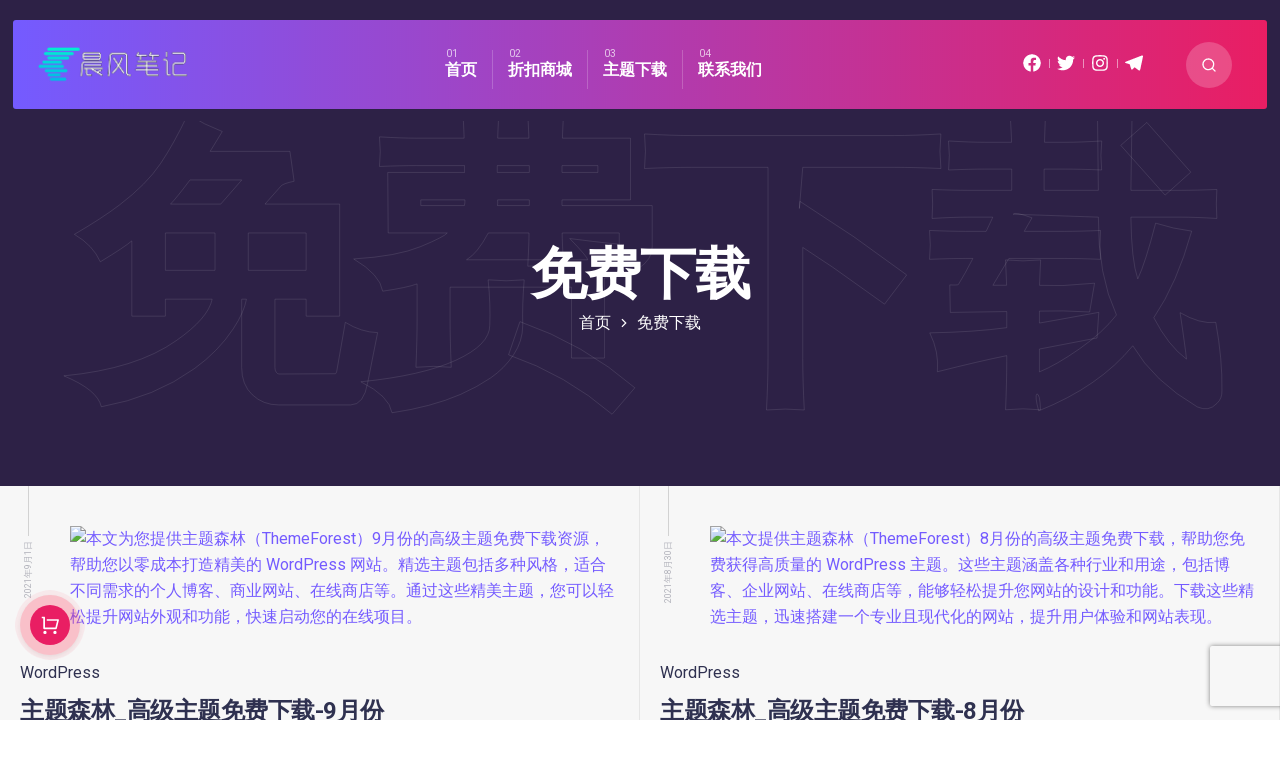

--- FILE ---
content_type: text/html; charset=UTF-8
request_url: https://www.chenlifeng.com/tag/free-download
body_size: 116627
content:
<!DOCTYPE html><html lang="zh-Hans" class="no-js"><head><meta charset="UTF-8"><meta name="viewport" content="width=device-width, initial-scale=1"><meta name="baidu-site-verification" content="code-4NE6WNZkE5" /><meta name="google-site-verification" content="GRz3n49r8HbljZBCD164tN9U7cwVsdwqhfFRaTPaZGo" /><meta name="shenma-site-verification" content="36742d230db282ddf25b6aa38df13613_1619973355"><meta name="yandex-verification" content="6d6fc45feb6a8bb3" /><meta name='ir-site-verification-token' value='-356938506'><link rel="shortcut icon" href="/favicon.ico" /><style id="66259aa4bbe1d191925cb305fb7ef825">@media only screen and (max-width:767px){.hide_on_mobile{display:none !important}}.wp-video{text-align:center;margin-left:auto;margin-right:auto}::-webkit-scrollbar{width:6px;background:#e91e63}::-webkit-scrollbar-thumb{background:#745bff;border-radius:1px}*:not([class*=icon]):not(i){font-family:Segoe UI,-apple-system,'AdobeCleanHanSC',Roboto,'Helvetica Neue',Helvetica,Arial,'PingFang SC','Hiragino Sans GB',STHeiti,'Microsoft YaHei','Microsoft JhengHei','Source Han Sans SC','Noto Sans CJK SC','Source Han Sans CN','Noto Sans SC','Source Han Sans TC','Noto Sans CJK TC','WenQuanYi Micro Hei','Rubik','Work Sans','Open Sans Condensed','Comic Sans MS','Graviola Soft Thin' !important}@media (min-width:1361px) and (max-width:1500px){.post-title{max-width:100%}.popular-carousel .post-title{font-size:18px;margin-bottom:0;max-width:100%;line-height:1.3em}}</style><link rel="apple-touch-icon" href="/apple-touch-icon.png" /> <script crossorigin="anonymous" src="https://pagead2.googlesyndication.com/pagead/js/adsbygoogle.js?client=ca-pub-8956648942870945" id="10f9ce7591d59a2c9eb715bf90c3b195" async></script> <!--[if lt IE 9]> <script src="/wp-byfiles/js/html5shiv.js" id="456f5aa7680c22e896aebee950b81e72" defer></script> <![endif]--> <!--[if lte IE 8]><p class="chromeframe">You are using an <strong>outdated</strong> browser. Please <a href="http://browsehappy.com/">upgrade your browser</a> or <a href="http://www.google.com/chromeframe/?redirect=true">activate Google Chrome Frame</a> to improve your experience.</p> <![endif]-->  <script>window.addEventListener('load', function() {
    var script = document.createElement('script');
    script.async = true;
    script.src = 'https://www.googletagmanager.com/gtag/js?id=G-6TJ4VN7LG3';
    document.head.appendChild(script);

    script.onload = function() {
      window.dataLayer = window.dataLayer || [];
      function gtag(){dataLayer.push(arguments);}
      gtag('js', new Date());

      gtag('config', 'G-6TJ4VN7LG3');
    };
  });</script> <style id="dashicons-css">/*! This file is auto-generated */
@font-face{font-family:dashicons;src:url(https://www.chenlifeng.com/wp-includes/css/dashicons.min.css../fonts/dashicons.eot?99ac726223c749443b642ce33df8b800);src:url("https://www.chenlifeng.com/wp-includes/css/dashicons.min.css../fonts/dashicons.eot?99ac726223c749443b642ce33df8b800#iefix") format("embedded-opentype"),url("[data-uri]") format("woff"),url(https://www.chenlifeng.com/wp-includes/css/dashicons.min.css../fonts/dashicons.ttf?99ac726223c749443b642ce33df8b800) format("truetype");font-weight:400;font-style:normal}.dashicons,.dashicons-before:before{font-family:dashicons;display:inline-block;line-height:1;font-weight:400;font-style:normal;text-decoration:inherit;text-transform:none;text-rendering:auto;-webkit-font-smoothing:antialiased;-moz-osx-font-smoothing:grayscale;width:20px;height:20px;font-size:20px;vertical-align:top;text-align:center;transition:color .1s ease-in}.dashicons-admin-appearance:before{content:"\f100"}.dashicons-admin-collapse:before{content:"\f148"}.dashicons-admin-comments:before{content:"\f101"}.dashicons-admin-customizer:before{content:"\f540"}.dashicons-admin-generic:before{content:"\f111"}.dashicons-admin-home:before{content:"\f102"}.dashicons-admin-links:before{content:"\f103"}.dashicons-admin-media:before{content:"\f104"}.dashicons-admin-multisite:before{content:"\f541"}.dashicons-admin-network:before{content:"\f112"}.dashicons-admin-page:before{content:"\f105"}.dashicons-admin-plugins:before{content:"\f106"}.dashicons-admin-post:before{content:"\f109"}.dashicons-admin-settings:before{content:"\f108"}.dashicons-admin-site-alt:before{content:"\f11d"}.dashicons-admin-site-alt2:before{content:"\f11e"}.dashicons-admin-site-alt3:before{content:"\f11f"}.dashicons-admin-site:before{content:"\f319"}.dashicons-admin-tools:before{content:"\f107"}.dashicons-admin-users:before{content:"\f110"}.dashicons-airplane:before{content:"\f15f"}.dashicons-album:before{content:"\f514"}.dashicons-align-center:before{content:"\f134"}.dashicons-align-full-width:before{content:"\f114"}.dashicons-align-left:before{content:"\f135"}.dashicons-align-none:before{content:"\f138"}.dashicons-align-pull-left:before{content:"\f10a"}.dashicons-align-pull-right:before{content:"\f10b"}.dashicons-align-right:before{content:"\f136"}.dashicons-align-wide:before{content:"\f11b"}.dashicons-amazon:before{content:"\f162"}.dashicons-analytics:before{content:"\f183"}.dashicons-archive:before{content:"\f480"}.dashicons-arrow-down-alt:before{content:"\f346"}.dashicons-arrow-down-alt2:before{content:"\f347"}.dashicons-arrow-down:before{content:"\f140"}.dashicons-arrow-left-alt:before{content:"\f340"}.dashicons-arrow-left-alt2:before{content:"\f341"}.dashicons-arrow-left:before{content:"\f141"}.dashicons-arrow-right-alt:before{content:"\f344"}.dashicons-arrow-right-alt2:before{content:"\f345"}.dashicons-arrow-right:before{content:"\f139"}.dashicons-arrow-up-alt:before{content:"\f342"}.dashicons-arrow-up-alt2:before{content:"\f343"}.dashicons-arrow-up-duplicate:before{content:"\f143"}.dashicons-arrow-up:before{content:"\f142"}.dashicons-art:before{content:"\f309"}.dashicons-awards:before{content:"\f313"}.dashicons-backup:before{content:"\f321"}.dashicons-bank:before{content:"\f16a"}.dashicons-beer:before{content:"\f16c"}.dashicons-bell:before{content:"\f16d"}.dashicons-block-default:before{content:"\f12b"}.dashicons-book-alt:before{content:"\f331"}.dashicons-book:before{content:"\f330"}.dashicons-buddicons-activity:before{content:"\f452"}.dashicons-buddicons-bbpress-logo:before{content:"\f477"}.dashicons-buddicons-buddypress-logo:before{content:"\f448"}.dashicons-buddicons-community:before{content:"\f453"}.dashicons-buddicons-forums:before{content:"\f449"}.dashicons-buddicons-friends:before{content:"\f454"}.dashicons-buddicons-groups:before{content:"\f456"}.dashicons-buddicons-pm:before{content:"\f457"}.dashicons-buddicons-replies:before{content:"\f451"}.dashicons-buddicons-topics:before{content:"\f450"}.dashicons-buddicons-tracking:before{content:"\f455"}.dashicons-building:before{content:"\f512"}.dashicons-businessman:before{content:"\f338"}.dashicons-businessperson:before{content:"\f12e"}.dashicons-businesswoman:before{content:"\f12f"}.dashicons-button:before{content:"\f11a"}.dashicons-calculator:before{content:"\f16e"}.dashicons-calendar-alt:before{content:"\f508"}.dashicons-calendar:before{content:"\f145"}.dashicons-camera-alt:before{content:"\f129"}.dashicons-camera:before{content:"\f306"}.dashicons-car:before{content:"\f16b"}.dashicons-carrot:before{content:"\f511"}.dashicons-cart:before{content:"\f174"}.dashicons-category:before{content:"\f318"}.dashicons-chart-area:before{content:"\f239"}.dashicons-chart-bar:before{content:"\f185"}.dashicons-chart-line:before{content:"\f238"}.dashicons-chart-pie:before{content:"\f184"}.dashicons-clipboard:before{content:"\f481"}.dashicons-clock:before{content:"\f469"}.dashicons-cloud-saved:before{content:"\f137"}.dashicons-cloud-upload:before{content:"\f13b"}.dashicons-cloud:before{content:"\f176"}.dashicons-code-standards:before{content:"\f13a"}.dashicons-coffee:before{content:"\f16f"}.dashicons-color-picker:before{content:"\f131"}.dashicons-columns:before{content:"\f13c"}.dashicons-controls-back:before{content:"\f518"}.dashicons-controls-forward:before{content:"\f519"}.dashicons-controls-pause:before{content:"\f523"}.dashicons-controls-play:before{content:"\f522"}.dashicons-controls-repeat:before{content:"\f515"}.dashicons-controls-skipback:before{content:"\f516"}.dashicons-controls-skipforward:before{content:"\f517"}.dashicons-controls-volumeoff:before{content:"\f520"}.dashicons-controls-volumeon:before{content:"\f521"}.dashicons-cover-image:before{content:"\f13d"}.dashicons-dashboard:before{content:"\f226"}.dashicons-database-add:before{content:"\f170"}.dashicons-database-export:before{content:"\f17a"}.dashicons-database-import:before{content:"\f17b"}.dashicons-database-remove:before{content:"\f17c"}.dashicons-database-view:before{content:"\f17d"}.dashicons-database:before{content:"\f17e"}.dashicons-desktop:before{content:"\f472"}.dashicons-dismiss:before{content:"\f153"}.dashicons-download:before{content:"\f316"}.dashicons-drumstick:before{content:"\f17f"}.dashicons-edit-large:before{content:"\f327"}.dashicons-edit-page:before{content:"\f186"}.dashicons-edit:before{content:"\f464"}.dashicons-editor-aligncenter:before{content:"\f207"}.dashicons-editor-alignleft:before{content:"\f206"}.dashicons-editor-alignright:before{content:"\f208"}.dashicons-editor-bold:before{content:"\f200"}.dashicons-editor-break:before{content:"\f474"}.dashicons-editor-code-duplicate:before{content:"\f494"}.dashicons-editor-code:before{content:"\f475"}.dashicons-editor-contract:before{content:"\f506"}.dashicons-editor-customchar:before{content:"\f220"}.dashicons-editor-expand:before{content:"\f211"}.dashicons-editor-help:before{content:"\f223"}.dashicons-editor-indent:before{content:"\f222"}.dashicons-editor-insertmore:before{content:"\f209"}.dashicons-editor-italic:before{content:"\f201"}.dashicons-editor-justify:before{content:"\f214"}.dashicons-editor-kitchensink:before{content:"\f212"}.dashicons-editor-ltr:before{content:"\f10c"}.dashicons-editor-ol-rtl:before{content:"\f12c"}.dashicons-editor-ol:before{content:"\f204"}.dashicons-editor-outdent:before{content:"\f221"}.dashicons-editor-paragraph:before{content:"\f476"}.dashicons-editor-paste-text:before{content:"\f217"}.dashicons-editor-paste-word:before{content:"\f216"}.dashicons-editor-quote:before{content:"\f205"}.dashicons-editor-removeformatting:before{content:"\f218"}.dashicons-editor-rtl:before{content:"\f320"}.dashicons-editor-spellcheck:before{content:"\f210"}.dashicons-editor-strikethrough:before{content:"\f224"}.dashicons-editor-table:before{content:"\f535"}.dashicons-editor-textcolor:before{content:"\f215"}.dashicons-editor-ul:before{content:"\f203"}.dashicons-editor-underline:before{content:"\f213"}.dashicons-editor-unlink:before{content:"\f225"}.dashicons-editor-video:before{content:"\f219"}.dashicons-ellipsis:before{content:"\f11c"}.dashicons-email-alt:before{content:"\f466"}.dashicons-email-alt2:before{content:"\f467"}.dashicons-email:before{content:"\f465"}.dashicons-embed-audio:before{content:"\f13e"}.dashicons-embed-generic:before{content:"\f13f"}.dashicons-embed-photo:before{content:"\f144"}.dashicons-embed-post:before{content:"\f146"}.dashicons-embed-video:before{content:"\f149"}.dashicons-excerpt-view:before{content:"\f164"}.dashicons-exit:before{content:"\f14a"}.dashicons-external:before{content:"\f504"}.dashicons-facebook-alt:before{content:"\f305"}.dashicons-facebook:before{content:"\f304"}.dashicons-feedback:before{content:"\f175"}.dashicons-filter:before{content:"\f536"}.dashicons-flag:before{content:"\f227"}.dashicons-food:before{content:"\f187"}.dashicons-format-aside:before{content:"\f123"}.dashicons-format-audio:before{content:"\f127"}.dashicons-format-chat:before{content:"\f125"}.dashicons-format-gallery:before{content:"\f161"}.dashicons-format-image:before{content:"\f128"}.dashicons-format-quote:before{content:"\f122"}.dashicons-format-status:before{content:"\f130"}.dashicons-format-video:before{content:"\f126"}.dashicons-forms:before{content:"\f314"}.dashicons-fullscreen-alt:before{content:"\f188"}.dashicons-fullscreen-exit-alt:before{content:"\f189"}.dashicons-games:before{content:"\f18a"}.dashicons-google:before{content:"\f18b"}.dashicons-googleplus:before{content:"\f462"}.dashicons-grid-view:before{content:"\f509"}.dashicons-groups:before{content:"\f307"}.dashicons-hammer:before{content:"\f308"}.dashicons-heading:before{content:"\f10e"}.dashicons-heart:before{content:"\f487"}.dashicons-hidden:before{content:"\f530"}.dashicons-hourglass:before{content:"\f18c"}.dashicons-html:before{content:"\f14b"}.dashicons-id-alt:before{content:"\f337"}.dashicons-id:before{content:"\f336"}.dashicons-image-crop:before{content:"\f165"}.dashicons-image-filter:before{content:"\f533"}.dashicons-image-flip-horizontal:before{content:"\f169"}.dashicons-image-flip-vertical:before{content:"\f168"}.dashicons-image-rotate-left:before{content:"\f166"}.dashicons-image-rotate-right:before{content:"\f167"}.dashicons-image-rotate:before{content:"\f531"}.dashicons-images-alt:before{content:"\f232"}.dashicons-images-alt2:before{content:"\f233"}.dashicons-index-card:before{content:"\f510"}.dashicons-info-outline:before{content:"\f14c"}.dashicons-info:before{content:"\f348"}.dashicons-insert-after:before{content:"\f14d"}.dashicons-insert-before:before{content:"\f14e"}.dashicons-insert:before{content:"\f10f"}.dashicons-instagram:before{content:"\f12d"}.dashicons-laptop:before{content:"\f547"}.dashicons-layout:before{content:"\f538"}.dashicons-leftright:before{content:"\f229"}.dashicons-lightbulb:before{content:"\f339"}.dashicons-linkedin:before{content:"\f18d"}.dashicons-list-view:before{content:"\f163"}.dashicons-location-alt:before{content:"\f231"}.dashicons-location:before{content:"\f230"}.dashicons-lock-duplicate:before{content:"\f315"}.dashicons-lock:before{content:"\f160"}.dashicons-marker:before{content:"\f159"}.dashicons-media-archive:before{content:"\f501"}.dashicons-media-audio:before{content:"\f500"}.dashicons-media-code:before{content:"\f499"}.dashicons-media-default:before{content:"\f498"}.dashicons-media-document:before{content:"\f497"}.dashicons-media-interactive:before{content:"\f496"}.dashicons-media-spreadsheet:before{content:"\f495"}.dashicons-media-text:before{content:"\f491"}.dashicons-media-video:before{content:"\f490"}.dashicons-megaphone:before{content:"\f488"}.dashicons-menu-alt:before{content:"\f228"}.dashicons-menu-alt2:before{content:"\f329"}.dashicons-menu-alt3:before{content:"\f349"}.dashicons-menu:before{content:"\f333"}.dashicons-microphone:before{content:"\f482"}.dashicons-migrate:before{content:"\f310"}.dashicons-minus:before{content:"\f460"}.dashicons-money-alt:before{content:"\f18e"}.dashicons-money:before{content:"\f526"}.dashicons-move:before{content:"\f545"}.dashicons-nametag:before{content:"\f484"}.dashicons-networking:before{content:"\f325"}.dashicons-no-alt:before{content:"\f335"}.dashicons-no:before{content:"\f158"}.dashicons-open-folder:before{content:"\f18f"}.dashicons-palmtree:before{content:"\f527"}.dashicons-paperclip:before{content:"\f546"}.dashicons-pdf:before{content:"\f190"}.dashicons-performance:before{content:"\f311"}.dashicons-pets:before{content:"\f191"}.dashicons-phone:before{content:"\f525"}.dashicons-pinterest:before{content:"\f192"}.dashicons-playlist-audio:before{content:"\f492"}.dashicons-playlist-video:before{content:"\f493"}.dashicons-plugins-checked:before{content:"\f485"}.dashicons-plus-alt:before{content:"\f502"}.dashicons-plus-alt2:before{content:"\f543"}.dashicons-plus:before{content:"\f132"}.dashicons-podio:before{content:"\f19c"}.dashicons-portfolio:before{content:"\f322"}.dashicons-post-status:before{content:"\f173"}.dashicons-pressthis:before{content:"\f157"}.dashicons-printer:before{content:"\f193"}.dashicons-privacy:before{content:"\f194"}.dashicons-products:before{content:"\f312"}.dashicons-randomize:before{content:"\f503"}.dashicons-reddit:before{content:"\f195"}.dashicons-redo:before{content:"\f172"}.dashicons-remove:before{content:"\f14f"}.dashicons-rest-api:before{content:"\f124"}.dashicons-rss:before{content:"\f303"}.dashicons-saved:before{content:"\f15e"}.dashicons-schedule:before{content:"\f489"}.dashicons-screenoptions:before{content:"\f180"}.dashicons-search:before{content:"\f179"}.dashicons-share-alt:before{content:"\f240"}.dashicons-share-alt2:before{content:"\f242"}.dashicons-share:before{content:"\f237"}.dashicons-shield-alt:before{content:"\f334"}.dashicons-shield:before{content:"\f332"}.dashicons-shortcode:before{content:"\f150"}.dashicons-slides:before{content:"\f181"}.dashicons-smartphone:before{content:"\f470"}.dashicons-smiley:before{content:"\f328"}.dashicons-sort:before{content:"\f156"}.dashicons-sos:before{content:"\f468"}.dashicons-spotify:before{content:"\f196"}.dashicons-star-empty:before{content:"\f154"}.dashicons-star-filled:before{content:"\f155"}.dashicons-star-half:before{content:"\f459"}.dashicons-sticky:before{content:"\f537"}.dashicons-store:before{content:"\f513"}.dashicons-superhero-alt:before{content:"\f197"}.dashicons-superhero:before{content:"\f198"}.dashicons-table-col-after:before{content:"\f151"}.dashicons-table-col-before:before{content:"\f152"}.dashicons-table-col-delete:before{content:"\f15a"}.dashicons-table-row-after:before{content:"\f15b"}.dashicons-table-row-before:before{content:"\f15c"}.dashicons-table-row-delete:before{content:"\f15d"}.dashicons-tablet:before{content:"\f471"}.dashicons-tag:before{content:"\f323"}.dashicons-tagcloud:before{content:"\f479"}.dashicons-testimonial:before{content:"\f473"}.dashicons-text-page:before{content:"\f121"}.dashicons-text:before{content:"\f478"}.dashicons-thumbs-down:before{content:"\f542"}.dashicons-thumbs-up:before{content:"\f529"}.dashicons-tickets-alt:before{content:"\f524"}.dashicons-tickets:before{content:"\f486"}.dashicons-tide:before{content:"\f10d"}.dashicons-translation:before{content:"\f326"}.dashicons-trash:before{content:"\f182"}.dashicons-twitch:before{content:"\f199"}.dashicons-twitter-alt:before{content:"\f302"}.dashicons-twitter:before{content:"\f301"}.dashicons-undo:before{content:"\f171"}.dashicons-universal-access-alt:before{content:"\f507"}.dashicons-universal-access:before{content:"\f483"}.dashicons-unlock:before{content:"\f528"}.dashicons-update-alt:before{content:"\f113"}.dashicons-update:before{content:"\f463"}.dashicons-upload:before{content:"\f317"}.dashicons-vault:before{content:"\f178"}.dashicons-video-alt:before{content:"\f234"}.dashicons-video-alt2:before{content:"\f235"}.dashicons-video-alt3:before{content:"\f236"}.dashicons-visibility:before{content:"\f177"}.dashicons-warning:before{content:"\f534"}.dashicons-welcome-add-page:before{content:"\f133"}.dashicons-welcome-comments:before{content:"\f117"}.dashicons-welcome-learn-more:before{content:"\f118"}.dashicons-welcome-view-site:before{content:"\f115"}.dashicons-welcome-widgets-menus:before{content:"\f116"}.dashicons-welcome-write-blog:before{content:"\f119"}.dashicons-whatsapp:before{content:"\f19a"}.dashicons-wordpress-alt:before{content:"\f324"}.dashicons-wordpress:before{content:"\f120"}.dashicons-xing:before{content:"\f19d"}.dashicons-yes-alt:before{content:"\f12a"}.dashicons-yes:before{content:"\f147"}.dashicons-youtube:before{content:"\f19b"}.dashicons-editor-distractionfree:before{content:"\f211"}.dashicons-exerpt-view:before{content:"\f164"}.dashicons-format-links:before{content:"\f103"}.dashicons-format-standard:before{content:"\f109"}.dashicons-post-trash:before{content:"\f182"}.dashicons-share1:before{content:"\f237"}.dashicons-welcome-edit-page:before{content:"\f119"}</style> <script type="text/javascript" id="jquery-core-js" src="https://www.chenlifeng.com/wp-content/cache/debloat/js/a3972f0ae2e0a5528cb5cd29c4bd7519.js" defer></script> <script type="text/javascript" id="jquery-migrate-js" src="https://www.chenlifeng.com/wp-content/cache/debloat/js/04c926d6148e40bf9c8f076d399b8af3.js" defer></script> <script type="text/javascript" id="wppic-script-js-extra">var wppicAjax = {"ajaxurl":"https://www.chenlifeng.com/wp-admin/admin-ajax.php"};
//# sourceURL=wppic-script-js-extra</script> <script type="text/javascript" id="wppic-script-js" src="https://www.chenlifeng.com/wp-content/cache/debloat/js/2d36032678dc3eb515ca6986f8615e68.js" defer></script> <meta name='robots' content='index, follow, max-image-preview:large, max-snippet:-1, max-video-preview:-1' /><style id="61b69016d013c34d03d3f806515d9e18">.wp-site-plugin-info-card,.wp-query-plugin-info-card{display:grid;margin:25px auto}.wp-site-plugin-info-card .wp-pic-wrapper,.wp-query-plugin-info-card .wp-pic-wrapper{display:flex;justify-content:center}.wp-site-plugin-info-card.cols-1,.wp-query-plugin-info-card.cols-1{grid-template-columns:1fr}.wp-site-plugin-info-card.cols-2,.wp-query-plugin-info-card.cols-2{grid-template-columns:1fr}@media(min-width:768px){.wp-site-plugin-info-card.cols-2,.wp-query-plugin-info-card.cols-2{grid-template-columns:auto auto;justify-content:center}.wp-site-plugin-info-card.cols-2 .wp-pic-wrapper:nth-child(odd),.wp-query-plugin-info-card.cols-2 .wp-pic-wrapper:nth-child(odd){justify-content:flex-end}.wp-site-plugin-info-card.cols-2 .wp-pic-wrapper:nth-child(even),.wp-query-plugin-info-card.cols-2 .wp-pic-wrapper:nth-child(even){justify-content:flex-start}}.wp-site-plugin-info-card.cols-3,.wp-query-plugin-info-card.cols-3{grid-template-columns:1fr}@media(min-width:768px){.wp-site-plugin-info-card.cols-3,.wp-query-plugin-info-card.cols-3{grid-template-columns:auto auto}}@media(min-width:1024px){.wp-site-plugin-info-card.cols-3,.wp-query-plugin-info-card.cols-3{grid-template-columns:auto auto auto;justify-content:center}.wp-site-plugin-info-card.cols-3 .wp-pic-wrapper,.wp-query-plugin-info-card.cols-3 .wp-pic-wrapper{justify-content:center}}.wp-block-plugin-info-card.has-grid{display:grid;margin:25px auto}.wp-block-plugin-info-card.has-grid .wp-pic-wrapper{display:flex;justify-content:center}.wp-block-plugin-info-card.has-grid.cols-1{grid-template-columns:1fr}.wp-block-plugin-info-card.has-grid.cols-2{grid-template-columns:1fr}@media(min-width:768px){.wp-block-plugin-info-card.has-grid.cols-2{grid-template-columns:auto auto}}.wp-block-plugin-info-card.has-grid.cols-2 .wp-pic-wrapper:nth-child(odd){justify-content:flex-end}.wp-block-plugin-info-card.has-grid.cols-2 .wp-pic-wrapper:nth-child(even){justify-content:flex-start}.wp-block-plugin-info-card.has-grid.cols-3{grid-template-columns:1fr}@media(min-width:768px){.wp-block-plugin-info-card.has-grid.cols-3{grid-template-columns:auto auto}.wp-block-plugin-info-card.has-grid.cols-3:nth-child(odd) .wp-pic-wrapper{justify-content:flex-end}.wp-block-plugin-info-card.has-grid.cols-3:nth-child(even) .wp-pic-wrapper{justify-content:flex-start}}@media(min-width:1024px){.wp-block-plugin-info-card.has-grid.cols-3{grid-template-columns:auto auto auto}.wp-block-plugin-info-card.has-grid.cols-3:nth-child(3n+1) .wp-pic-wrapper{justify-content:flex-start}}.wp-pic-center{text-align:center;clear:both}.wp-pic{font-size:16px}.wppic-margin-spacing-compact{margin-top:16px;margin-bottom:16px;margin-block-start:16px !important;margin-block-end:16px !important}.wppic-margin-spacing-comfortable{margin-top:32px;margin-bottom:32px;margin-block-start:32px !important;margin-block-end:32px !important}.wppic-margin-spacing-spacious{margin-top:48px;margin-bottom:48px;margin-block-start:48px !important;margin-block-end:48px !important}.wppic-margin-spacing-extreme{margin-top:64px;margin-bottom:64px;margin-block-start:64px !important;margin-block-end:64px !important}.wppic-margin-spacing-target-top{margin-bottom:0;margin-block-end:0 !important}.wppic-margin-spacing-target-bottom{margin-top:0;margin-block-start:0 !important}.wp-pic *{-webkit-box-sizing:border-box;-moz-box-sizing:border-box;box-sizing:border-box;font-family:"Open Sans",sans-serif}.wp-pic-full-width{float:none;width:100%}.wp-pic-full-width .wp-pic-card.wp-pic{width:100%}.wp-pic-full-width .wp-pic-card.wp-pic .wp-pic-front .wp-pic-name{width:100%;text-align:center;display:block}.wp-pic-multi.alignfull{text-align:center}.wp-pic-wrapper.multi.alignfull{width:100%}.wp-pic-wrapper.multi{display:inline-block;margin-right:10px}.wp-pic-body-loading{position:relative;width:100%;height:100%;-webkit-border-radius:10px;border-radius:10px;-webkit-box-shadow:0 0 30px 1px rgba(0,0,0,.04);box-shadow:0 0 30px 1px rgba(0,0,0,.04);overflow:hidden;background:#fff;margin-bottom:5px}.wp-pic p,.wp-pic em,.wp-pic span{text-align:center}.wp-pic a,.wp-pic a:link,.wp-pic a:visited,.wp-pic a:hover,.wp-pic a:active{text-decoration:none;border:0;box-shadow:none}.wp-pic>div>div{background-color:#fff}.entry .wp-pic p,.wp-pic p,p.wp-pic-author,.editor-styles-wrapper p.wp-pic-author{vertical-align:baseline;font-size:.9em;display:block;padding:0;margin:8px 0 0 !important;line-height:18px;color:#79808a}.wp-pic a.wp-pic-logo,.wp-pic span.wp-pic-logo,.wp-pic div.wp-pic-logo{width:125px;height:125px;display:inline-block;overflow:hidden;margin:35px 0 8px;-webkit-border-radius:50%;border-radius:50%;background-image:url(https://sp-ao.shortpixel.ai/client/to_webp,q_glossy,ret_img/https://www.chenlifeng.com/wp-content/plugins/wp-plugin-info-card/dist/../assets/img/wp-pic-sprite.png);background-repeat:no-repeat;background-position:0 0;background-size:cover;-webkit-box-shadow:0 0 20px 1px rgba(0,0,0,.04);box-shadow:0 0 20px 1px rgba(0,0,0,.04)}.wp-pic div.wp-pic-logo{background-image:unset;width:80px;height:80px;text-align:center;display:block;margin-left:auto;margin-right:auto;margin-top:35px}.wp-pic div.wp-pic-logo img{max-width:100%;height:auto;object-fit:cover}.wp-pic:not(.plugin) a.wp-pic-logo:not([data=no-image]){width:100%;height:210px;margin:0;-webkit-border-radius:0;border-radius:0;background-position:50% 0;background-size:cover}.wp-pic .wp-pic-front p.wp-pic-author{font-style:italic}.wp-pic .wp-pic-bar{width:100%;overflow:hidden;margin:15px 0 0;background-color:#d54e21}.wp-pic .wp-pic-bar a{background:rgba(0,0,0,0);transition:all .35s ease-in-out}.wp-pic .wp-pic-bar a:hover{background-color:#ea5726;transition:all .35s ease-in-out}.wp-pic-bottom.wp-pic-bottom-ratings .wp-pic-bar{margin:0}.wp-pic .wp-pic-bar span,.wp-pic .wp-pic-bar a{float:left;display:inline-block;position:relative;width:33.33%;padding:42px 0 10px;color:#fff !important;font-weight:700;font-size:12px;line-height:17px;text-align:center}.wp-pic .wp-pic-bar span:before,.wp-pic .wp-pic-bar a:before{position:absolute;content:"";top:10px;width:32px;height:32px;left:50%;margin-left:-16px;background-image:url(https://sp-ao.shortpixel.ai/client/to_webp,q_glossy,ret_img/https://www.chenlifeng.com/wp-content/plugins/wp-plugin-info-card/dist/../assets/img/wp-pic-sprite.png);background-repeat:no-repeat}.wp-pic .wp-pic-bar span:after,.wp-pic .wp-pic-bar a:after{position:absolute;content:"";background-color:rgba(0,0,0,.15);width:1px;height:100%;right:-1px;top:0}.wp-pic .wp-pic-bar span:last-child:after,.wp-pic .wp-pic-bar a:last-child:after{width:0}.wp-pic .wp-pic-bar .wp-pic-rating:before{background-position:-100px -203px}.wp-pic .wp-pic-bar .wp-pic-downloaded:before{background-position:-132px -203px}.wp-pic .wp-pic-bar .wp-pic-requires:before,.wp-pic .wp-pic-bar .wp-pic-version:before{background-position:-164px -203px}.wp-pic .wp-pic-bar .wp-pic-cost:before{background-position:-128px -237px}.wp-pic .wp-pic-bar em{font-weight:400;font-size:10px;display:block;line-height:8px;color:#fff}.wp-pic .wp-pic-bar sup{font-weight:400;font-size:10px;display:inline-block;line-height:0;vertical-align:0px}.wp-pic .wp-pic-download,.wp-pic .wp-pic-page{width:100%;background-color:#21759b;padding:15px;margin:0;font-size:15px;color:#fff;font-weight:700;text-transform:uppercase;cursor:pointer;line-height:18px;transition:all .35s ease-in-out}.wp-pic .wp-pic-download:hover,.wp-pic .wp-pic-page:hover{background-color:#2687b4;transition:all .35s ease-in-out}.wp-pic .wp-pic-bottom-ratings .wp-pic-download{font-style:normal;color:#fff}.wp-pic .wp-pic-bottom-ratings .wp-pic-download a{color:#fff}.wp-pic .wp-pic-bottom-ratings .wp-pic-bar a:last-child{border-right:0}.wp-pic .wp-pic-back a:not(.wp-pic-page){color:#fff}.wp-pic .wp-pic-back a:not(.wp-pic-page):hover{color:#ccc}.wp-pic .wp-pic-back p{color:#ccc;font-size:11px}.wp-pic p.wp-pic-updated span,.wp-pic p.wp-pic-version span,.wp-pic p.wp-pic-tested span{font-weight:700}.wp-pic a.wp-pic-preview span{color:#fff;font-weight:400;text-transform:uppercase;background-color:rgba(0,0,0,.3);padding:0 19px;font-size:11px;display:inline-block;text-align:left}.wp-pic a.wp-pic-page{background:#aaa;color:#fff;text-decoration:none;text-transform:none;display:inline-block;text-align:center;padding-right:15px;font-size:13px}.wp-pic .wp-pic-asset-bg{width:280px;height:90px;position:absolute;display:block;top:0;text-align:left;background-repeat:no-repeat;background-position:0 0;background-size:100%;background-color:#21759b}.wp-pic span.wp-pic-asset-bg-title,.wp-pic .wp-pic-download-link span{margin:58px 8px 0;bottom:8px;position:absolute;background-color:rgba(30,30,30,.9);color:#fff;-webkit-border-radius:5px;border-radius:5px;font-size:11px;font-weight:700;display:inline-block;text-align:left}.wp-pic span.wp-pic-asset-bg-title span{line-height:16px;display:inline-block;text-align:left;padding:4px 8px}.wp-pic .wp-pic-no-plugin{position:absolute;left:0;width:100%;font-size:16px;text-align:center;margin:20% 0;padding:10%;color:#79808a}.wp-pic .wp-pic-flip .wp-pic-face.error{-webkit-border-radius:5px;border-radius:5px;-webkit-box-shadow:0 0 30px 1px rgba(0,0,0,.04);box-shadow:0 0 30px 1px rgba(0,0,0,.04);overflow:hidden;display:inline-block;width:100%}.wp-pic-card.wp-pic:not(.flex,.large){width:280px;position:relative;display:inline-block}.wp-pic-card.wp-pic:not(.large):not(.flex):not(:has(.wp-pic-ratings)){height:420px}.wp-pic-card.wp-pic .wp-pic-flip{width:100%;height:100%;top:0;left:0;position:relative;perspective:1000;-webkit-perspective:5000;-moz-perspective:5000;-ms-perspective:5000;-o-perspective:5000}.wp-pic-card.wp-pic .wp-pic-flip .wp-pic-face{position:absolute;top:0;left:0;width:100%;height:100%;transform-style:preserve-3d;-webkit-transform-style:preserve-3d;-moz-transform-style:preserve-3d;-ms-transform-style:preserve-3d;-o-transform-style:preserve-3d;backface-visibility:hidden;-webkit-backface-visibility:hidden;-moz-backface-visibility:hidden;-ms-backface-visibility:hidden;-o-backface-visibility:hidden;transition:.5s;-webkit-transition:.5s;-moz-transition:.5s;-ms-transition:.5s;-o-transition:.5s;text-align:center;-webkit-border-radius:10px;border-radius:10px;-webkit-box-shadow:0 0 30px 1px rgba(0,0,0,.04);box-shadow:0 0 30px 1px rgba(0,0,0,.04);overflow:hidden}.wp-pic-card.wp-pic .wp-pic-flip .wp-pic-face.wp-pic-back{transform:rotateY(180deg);-webkit-transform:rotateY(180deg);-moz-transform:rotateY(180deg);-ms-transform:rotateY(180deg);-o-transform:rotateY(180deg);background-color:#333;color:#fff}.wp-pic-card.wp-pic .wp-pic-flip.wp-pic-flipped .wp-pic-face.wp-pic-front,.wp-pic-card.wp-pic .wp-pic-flip.wp-pic-flipped .wp-pic-face.wp-pic-back{-webkit-transform:rotateY(360deg);-ms-transform:rotateY(360deg);-moz-transform:rotateY(360deg);transform:rotateY(360deg)}.wp-pic-card.wp-pic .wp-pic-front .wp-pic-name{width:280px;font-size:1.3em;padding:0 12px;line-height:1.35;height:48px;vertical-align:middle;display:table-cell;color:#777}.wp-pic-card.wp-pic .wp-pic-bottom{position:absolute;width:100%;bottom:0}.wp-pic-card.wp-pic .wp-pic-bottom.wp-pic-bottom-ratings{position:relative}.wp-pic-card.wp-pic .wp-pic-bottom.wp-pic-bottom-ratings .wp-pic-download{position:relative;padding:0;margin:0}.wp-pic-card.wp-pic .wp-pic-bottom.wp-pic-bottom-ratings .wp-pic-download>span{display:block}.wp-pic-card.wp-pic .wp-pic-bottom.wp-pic-bottom-ratings .wp-pic-download a{display:block;padding:15px}.wp-pic-card.wp-pic .wp-pic-dl-ico{display:inline-block;margin:110px 0 -4px;width:98px;height:98px;background-image:url(https://sp-ao.shortpixel.ai/client/to_webp,q_glossy,ret_img/https://www.chenlifeng.com/wp-content/plugins/wp-plugin-info-card/dist/../assets/img/wp-pic-sprite.png);background-repeat:no-repeat;background-position:0 -203px;position:relative;z-index:1;padding:0}.wp-pic-card.wp-pic.theme .wp-pic-dl-ico{margin:105px 0 -4px}.wp-pic-card.wp-pic .wp-pic-dl-link{width:280px;line-height:12px;vertical-align:middle;display:table-cell;text-decoration:none;padding:0 15px;margin:0;background-image:unset}.wp-pic-card.wp-pic .wp-pic-dl-link:hover{background-image:unset}.wp-pic-card.wp-pic .wp-pic-goback{position:absolute;bottom:0;left:0;z-index:1;width:49px;height:48px;cursor:pointer}.wp-pic-card.wp-pic .wp-pic-goback span{display:inline-block;width:26px;height:26px;margin-top:11px;background-color:rgba(0,0,0,0);background-image:url(https://sp-ao.shortpixel.ai/client/to_webp,q_glossy,ret_img/https://www.chenlifeng.com/wp-content/plugins/wp-plugin-info-card/dist/../assets/img/wp-pic-sprite.png);background-repeat:no-repeat;background-position:-100px -237px}.wp-pic-ratings{display:flex;justify-content:center;flex-direction:column;height:100%}.wp-pic-ratings.wp-pic-ratings-front .wp-pic-bottom{position:relative}.wp-pic-ratings{--wppic-plugin-ratings-card-star-color:#f7b731}.wp-pic-ratings .wp-pic-bar{color:#fff}.wp-pic-ratings .wp-pic-bar svg{color:#fff}.wp-pic-ratings .wp-pic-ratings-content{flex:1}.wp-pic-ratings .wp-pic-name{font-size:1.15em;line-height:1.35}.wp-pic-ratings .wp-pic-bar{display:grid;grid-template-columns:repeat(3,1fr);justify-content:center}.wp-pic-ratings .wp-pic-plugin-screenshots-meta-item-svg{line-height:0;width:28px;height:28px}.wp-pic-ratings .wp-pic-plugin-screenshots-meta-item-label{font-size:12px;text-align:center}.wp-pic-ratings .wp-pic-bar-item{padding:12px 0;display:flex;flex-direction:column;align-items:center;justify-content:center;width:100%;height:100%;border-right:1px solid #b23030}.wp-pic-ratings .wp-pic-bar a{float:unset;display:flex;flex-direction:column;align-items:center;justify-content:center;width:100%;padding:0;border-right:1px solid rgba(0,0,0,0)}.wp-pic-ratings .wp-pic-bar a:last-child{border-right:none}.wp-pic-ratings .wp-pic-bar a:last-child .wp-pic-bar-item{border-right:none}.wp-pic-ratings .wp-pic-bar a:before,.wp-pic-ratings .wp-pic-bar a:after{display:none}.wp-pic-ratings .wp-pic-download{text-align:center}.wp-pic-ratings .wp-pic-rating-stats{font-size:14px;margin-bottom:12px;width:100%;text-align:center}.wp-pic-ratings .wp-pic-name{padding:0 15px;margin-bottom:8px;text-align:center}.wp-pic-ratings .wp-pic-rating-background{font-size:36px}.wp-block .wp-pic-plugin-screenshots-rating>span{display:inline-flex}.wp-block .wp-pic-plugin-screenshots-rating{display:flex;justify-content:flex-start;align-items:center}.wp-pic-card .react-simple-star-rating{position:relative}.wp-pic-card .react-simple-star-rating{position:relative;display:inline-flex;justify-content:flex-start;align-items:center}.wp-pic-card .react-simple-star-rating .empty-icons{display:inline-block;overflow:hidden;top:0;left:0;white-space:nowrap;z-index:1;line-height:0}.wp-pic-card .react-simple-star-rating .filled-icons{display:inline-block;overflow:hidden;position:absolute;top:0;left:0;white-space:nowrap;z-index:2;line-height:0}.wp-pic-rating-row{width:100%;text-align:center;margin-top:16px;margin-bottom:8px}.wp-pic-ratings .wp-pic-name{font-weight:700}.large.wp-pic.wp-pic-ajax .wp-pic-body-loading{min-height:360px}.large.wp-pic{width:100%;height:auto;max-width:772px;display:inline-block;z-index:1}.large.wp-pic .wp-pic-large-content{z-index:1;position:relative;-webkit-border-radius:5px;border-radius:5px;-webkit-box-shadow:0 0 30px 1px rgba(0,0,0,.04);box-shadow:0 0 30px 1px rgba(0,0,0,.04);overflow:hidden;display:inline-block;width:100%}.large.wp-pic .wp-pic-asset-bg{min-height:128px;width:100%;height:auto;display:block;text-align:left;position:relative;max-height:250px;overflow:hidden;-webkit-box-shadow:0 0 20px 1px rgba(0,0,0,.04);box-shadow:0 0 20px 1px rgba(0,0,0,.04);z-index:0}.large.wp-pic .wp-pic-asset-bg img{max-width:100%;display:block;padding:0;margin:0}.large.wp-pic .wp-pic-asset-bg-title{left:30px;bottom:20px;margin:0 0 4px;font-size:30px;max-width:90%}.large.wp-pic .wp-pic-asset-bg-title span{line-height:31px;padding:12px 15px}.large.wp-pic .wp-pic-half-first,.large.wp-pic .wp-pic-half-last{position:relative;width:50%;float:left;padding:15px}.large.wp-pic .wp-pic-half-last{padding-left:0}.large.wp-pic .wp-pic-half-first p,.large.wp-pic .wp-pic-half-last p{text-align:left;font-size:11px}.large.wp-pic .wp-pic-half-last:after{content:"";display:block;clear:both}.large.wp-pic a.wp-pic-logo,.large.wp-pic span.wp-pic-logo,.large.wp-pic:not(.plugin) a.wp-pic-logo:not([data=no-image]){width:80px;height:80px;margin:0 20px 0 0;float:left;-webkit-border-radius:50%;border-radius:50%;-webkit-box-shadow:0 0 20px 1px rgba(0,0,0,.04);box-shadow:0 0 20px 1px rgba(0,0,0,.04)}.large.wp-pic .wp-pic-half-first .wp-pic-author{padding-bottom:8px;font-size:13px}.large.wp-pic .wp-pic-dl-link{display:inline;padding:0}.large.wp-pic .wp-pic-bottom{position:relative;clear:both}.large.wp-pic .wp-pic-bottom .wp-pic-bar{-webkit-border-radius:5px;border-radius:5px}.large.wp-pic .wp-pic-bottom .wp-pic-bar{margin:0;clear:both}.large.wp-pic .wp-pic-bottom .wp-pic-bar{margin:0;clear:both}.large.wp-pic .wp-pic-flip .wp-pic-face{position:relative;padding:15px 15px 0}.large.wp-pic .wp-pic-flip .wp-pic-no-plugin{display:inline-block;position:relative;padding:0;margin:0}.large.wp-pic .wp-pic-flip .monster-wrapper{position:relative;margin-top:15px}.wordpress.wp-pic.wp-pic-ajax .wp-pic-body-loading{min-height:295px}.wordpress.wp-pic{margin:0 8px 16px;width:100%;max-width:550px;background-color:#fff;border:1px solid #ddd;-webkit-box-sizing:border-box;-moz-box-sizing:border-box;box-sizing:border-box;position:relative;min-height:225px;overflow:hidden}.wp-pic-row .wordpress.wp-pic{max-width:100%;margin:0}.wordpress.wp-pic .wp-pic-no-plugin{margin:0;padding:0}.wordpress.wp-pic .wp-pic-no-plugin br{content:" ";padding:0 3px}.wordpress.wp-pic .error .monster-wrapper{bottom:-20px}.wordpress.wp-pic>div>div.wp-pic-wordpress-content{background-color:#fff}.wordpress.wp-pic *{word-wrap:break-word}.wordpress.wp-pic p,.wordpress.wp-pic .wp-pic-plugin-card-bottom,.wordpress.wp-pic .wp-pic-theme-card-bottom,.wordpress.wp-pic .wp-pic-theme-card-top,.wordpress.wp-pic .wp-pic-theme-card-top h3 .wp-pic-author{color:#32373c;font-size:13px;line-height:1.5;text-align:left;font-weight:initial}.wordpress.wp-pic p{margin:1em 0 !important}.wordpress.wp-pic .wp-pic-plugin-card-top{position:relative;padding:20px 20px 10px;min-height:168px}.wordpress.wp-pic .wp-pic-theme-card-top{position:relative;display:block}.wordpress.wp-pic .wp-pic-theme-card-top .wp-pic-theme-screenshot img{vertical-align:top;width:100%}.wordpress.wp-pic .wp-pic-theme-card-top .wp-pic-theme-screenshot:hover img{-webkit-transition:opacity .2s ease-in-out;transition:opacity .2s ease-in-out;opacity:.4}.wordpress.wp-pic .wp-pic-theme-card-top .wp-pic-theme-screenshot{overflow:hidden;border-bottom:1px solid #ddd}.wordpress.wp-pic .wp-pic-plugin-card-bottom,.wordpress.wp-pic .wp-pic-theme-card-bottom{clear:both;padding:12px 20px;background-color:#fafafa;border-top:1px solid #ddd;overflow:hidden}.wordpress.wp-pic .wp-pic-plugin-card-top .wp-pic-column-name,.wordpress.wp-pic .wp-pic-plugin-card-top .wp-pic-column-description{margin-left:148px;margin-right:120px}.wordpress.wp-pic .wp-pic-plugin-card-top h3{margin:0 0 12px;font-size:18px;line-height:1.3;font-weight:600}.wordpress.wp-pic .wp-pic-theme-card-top h3{font-size:15px;font-weight:600;float:left;max-width:70%;height:50px;padding:15px;margin:0;overflow:hidden;white-space:nowrap;text-overflow:ellipsis}.wordpress.wp-pic .wp-pic-theme-card-top .wp-pic-theme-preview{-ms-filter:"alpha(opacity=0)";opacity:0;position:absolute;top:45%;right:25%;left:25%;background:#23282d;background:rgba(0,0,0,.7);color:#fff;font-size:15px;text-shadow:0 1px 0 rgba(0,0,0,.6);-webkit-font-smoothing:antialiased;font-weight:600;padding:15px 12px;text-align:center;-webkit-border-radius:3px;border-radius:3px;-webkit-transition:opacity .3s ease-in-out;transition:opacity .3s ease-in-out}.wordpress.wp-pic .wp-pic-theme-card-top .wp-pic-theme-screenshot:hover .wp-pic-theme-preview{-ms-filter:"alpha(opacity=100)";opacity:1}.wordpress.wp-pic .wp-pic-plugin-icon{position:absolute;top:20px;left:20px;width:128px;height:128px;margin:0 20px 20px 0}.wordpress.wp-pic .wp-pic-plugin-icon[data=no-image]{display:inline-block;overflow:hidden;-webkit-border-radius:50%;border-radius:50%;background-image:url(https://sp-ao.shortpixel.ai/client/to_webp,q_glossy,ret_img/https://www.chenlifeng.com/wp-content/plugins/wp-plugin-info-card/dist/../assets/img/wp-pic-sprite.png);background-repeat:no-repeat;background-position:0 0;background-size:cover}.wordpress.wp-pic .wp-pic-plugin-card-top .wp-pic-action-links{position:absolute;top:20px;right:20px;width:120px;text-align:right}.wordpress.wp-pic .wp-pic-theme-card-top .wp-pic-action-links{text-align:right;float:right;clear:right;max-width:30%;height:50px;padding:10px 15px 0 0;overflow:hidden;white-space:nowrap;text-overflow:ellipsis}.wordpress.wp-pic .wp-pic-plugin-card-top .wp-pic-action-links .wp-pic-action-buttons,.wordpress.wp-pic .wp-pic-theme-card-top .wp-pic-action-links .wp-pic-action-buttons{margin-bottom:10px;color:#555;border-color:#ccc;background:#f7f7f7;-webkit-box-shadow:0 1px 0 #ccc;box-shadow:0 1px 0 #ccc;vertical-align:top;display:inline-block;text-decoration:none;font-size:13px;line-height:26px;height:28px;margin:0;padding:0 10px 1px;cursor:pointer;border-width:1px;border-style:solid;-webkit-appearance:none;-webkit-border-radius:3px;border-radius:3px;white-space:nowrap;-webkit-box-sizing:border-box;-moz-box-sizing:border-box;box-sizing:border-box}.wordpress.wp-pic .wp-pic-plugin-card-top .wp-pic-action-download{font-size:10px}.wordpress.wp-pic .wp-pic-plugin-card-bottom .wp-pic-column-downloaded,.wordpress.wp-pic .wp-pic-plugin-card-bottom .wp-pic-column-rating,.wordpress.wp-pic .wp-pic-theme-card-bottom .wp-pic-column-downloaded,.wordpress.wp-pic .wp-pic-theme-card-bottom .wp-pic-column-rating{float:left;clear:left;max-width:180px}.wordpress.wp-pic .wp-pic-plugin-card-bottom .star-rating,.wordpress.wp-pic .wp-pic-theme-card-bottom .star-rating{display:inline}.wordpress.wp-pic .screen-reader-text{position:absolute;margin:-1px;padding:0;height:1px;width:1px;overflow:hidden;clip:rect(0 0 0 0);border:0;word-wrap:normal !important}.wordpress.wp-pic .star-rating .star-full:before{content:""}.wordpress.wp-pic .star-rating .star-half:before{content:""}.wordpress.wp-pic .star-rating .star-empty:before{content:""}.wordpress.wp-pic .star-rating .star{color:#ffb900;display:inline-block;font-family:dashicons;font-size:20px;font-style:normal;font-weight:400;height:20px;line-height:1;text-align:center;text-decoration:inherit;vertical-align:top;width:20px}.wordpress.wp-pic .wp-pic-plugin-card-bottom .wp-pic-column-compatibility,.wordpress.wp-pic .wp-pic-plugin-card-bottom .wp-pic-column-updated,.wordpress.wp-pic .wp-pic-theme-card-bottom .wp-pic-column-version,.wordpress.wp-pic .wp-pic-theme-card-bottom .wp-pic-column-updated{text-align:right;float:right;clear:right;width:65%;width:-webkit-calc(100% - 180px);width:calc(100% - 180px)}.wordpress.wp-pic .wp-pic-plugin-card-bottom .wp-pic-column-compatibility span:before,.wordpress.wp-pic .wp-pic-theme-card-bottom .wp-pic-column-version span:before{content:"";font:400 20px/.5 dashicons;speak:none;display:inline-block;padding:0;top:4px;left:-2px;position:relative;vertical-align:top;-webkit-font-smoothing:antialiased;-moz-osx-font-smoothing:grayscale;text-decoration:none !important;color:#444}@media only screen and (max-width:1000px){.wordpress.wp-pic .wp-pic-plugin-card-top .wp-pic-column-name,.wordpress.wp-pic .wp-pic-plugin-card-top .wp-pic-column-description{margin-right:0}.wordpress.wp-pic .wp-pic-plugin-card-top .wp-pic-action-links{position:static;margin-left:148px;width:auto}}@media only screen and (max-width:876px){.wordpress.wp-pic *{word-wrap:normal}.wordpress.wp-pic .wp-pic-plugin-card-top{min-height:168px}.wordpress.wp-pic .wp-pic-plugin-card-top .wp-pic-action-links{position:absolute;top:20px;width:120px}.wordpress.wp-pic{width:100%;max-width:100%}.wordpress.wp-pic .wp-pic-theme-card-top .wp-pic-theme-screenshot{max-height:300px}}@media only screen and (max-width:768px){.wordpress.wp-pic .wp-pic-plugin-card-top .wp-pic-action-links{position:static;margin-left:148px;width:auto}.wordpress.wp-pic .wp-pic-theme-card-top h3{padding:15px 10px}.wordpress.wp-pic .wp-pic-theme-card-top .wp-pic-action-links{padding:10px 10px 0 0}.wordpress.wp-pic .wp-pic-plugin-card-bottom,.wordpress.wp-pic .wp-pic-theme-card-bottom{padding:12px 10px}}.textwidget .large.wp-pic{min-height:290px}.textwidget .large.wp-pic .wp-pic-asset-bg{min-height:90px}.textwidget .large.wp-pic .wp-pic-asset-bg-title{left:8px;bottom:5px;padding:0 5px;font-size:.8em}.textwidget .large.wp-pic .wp-pic-asset-bg-title span{line-height:16px;display:inline-block;text-align:left;padding:5px}.textwidget .large.wp-pic .wp-pic-half-first,.textwidget .large.wp-pic .wp-pic-half-last{width:100%;float:none;padding:15px}.textwidget .large.wp-pic .wp-pic-half-last{padding:0}.textwidget .large.wp-pic .wp-pic-bottom .wp-pic-bar{-webkit-border-radius:0;border-radius:0}.textwidget .large.wp-pic a.wp-pic-logo{display:none}@media only screen and (max-width:768px){.large.wp-pic .wp-pic-asset-bg{min-height:90px}.large.wp-pic .wp-pic-asset-bg-title{left:20px;bottom:15px;font-size:1.2em}.large.wp-pic .wp-pic-asset-bg-title span{line-height:20px;padding:6px 10px}.large.wp-pic .wp-pic-half-first,.large.wp-pic .wp-pic-half-last{width:100%;float:none;padding:15px}.large.wp-pic .wp-pic-half-last{padding:0}.large.wp-pic .wp-pic-bottom .wp-pic-bar{-webkit-border-radius:0;border-radius:0}}@media only screen and (max-width:450px){.large.wp-pic{min-height:290px}.large.wp-pic .wp-pic-asset-bg-title{left:8px;bottom:5px;padding:0 5px;font-size:.8em}.large.wp-pic .wp-pic-asset-bg-title span{line-height:16px;display:inline-block;text-align:left;padding:5px}.large.wp-pic a.wp-pic-logo{display:none}}.wp-block .wp-pic-back{display:none}.wp-block-columns :has(.wp-pic-wrapper){display:flex}.wp-pic-wrapper.ratings{display:flex}.wp-pic-wrapper.flex{display:flex}.wp-pic-card.wp-pic.flex{width:100%;max-width:772px;height:auto}.wp-pic-wrapper.left.flex .wp-pic,.wp-pic-wrapper.right.flex .wp-pic,.wp-pic-wrapper.center.flex .wp-pic{position:relative;width:50%;max-width:772px;height:auto;padding-bottom:20px}.wp-pic-1-1 .wp-pic-wrapper.left.flex .wp-pic,.wp-pic-1-1 .wp-pic-wrapper.right.flex .wp-pic,.wp-pic-1-1 .wp-pic-wrapper.center.flex .wp-pic{width:100%}.wp-pic-1-2 .wp-pic-wrapper.left.flex .wp-pic,.wp-pic-1-2 .wp-pic-wrapper.right.flex .wp-pic,.wp-pic-1-2 .wp-pic-wrapper.center.flex .wp-pic{width:100%}.wp-pic-1-3 .wp-pic-wrapper.left.flex .wp-pic,.wp-pic-1-3 .wp-pic-wrapper.right.flex .wp-pic,.wp-pic-1-3 .wp-pic-wrapper.center.flex .wp-pic{width:100%}.wp-pic-wrapper.wide.flex .wp-pic{position:relative;width:80%;max-width:772px;height:auto;margin:0 auto;padding-bottom:20px}.wp-pic-1-2 .wp-pic-wrapper.wide.flex .wp-pic{width:100%}.wp-pic-1-3 .wp-pic-wrapper.wide.flex .wp-pic{width:100%}.wp-pic-wrapper.full.flex .wp-pic{position:relative;width:100%;max-width:772px;padding:0;margin:0 auto;padding-bottom:20px}.wp-pic-1-2 .wp-pic-wrapper.full.flex .wp-pic{width:100%}.wp-pic-1-3 .wp-pic-wrapper.full.flex .wp-pic{width:100%}.wp-pic-wrapper.flex .wp-pic .wp-pic-face{position:relative;height:auto}.wp-pic-wrapper.flex .wp-pic .wp-pic-no-plugin{position:relative;display:block;text-align:center;padding:20px 10px;margin:0}.wp-pic-wrapper.flex .wp-pic .monster-wrapper{position:relative}.wp-pic.flex .wp-pic-face{display:flex;flex-wrap:wrap;justify-content:center}.wp-pic.flex .wp-pic-logo-wrapper,.wp-pic.flex .wp-pic-name-wrapper,.wp-pic.flex .wp-pic-author-wrapper,.wp-pic.flex .wp-pic-page-wrapper,.wp-pic-flex .wp-pic-dl-ico-wrapper,.wp-pic.flex .wp-pic-back p,.wp-pic.flex .wp-pic-banner-wrapper,.wp-pic.flex .wp-pic-dl-link-wrapper,.wp-pic.flex .wp-pic-version-wrapper,.wp-pic.flex .wp-pic-updated-wrapper,.wp-pic.flex .wp-pic-tested-wrapper,.wp-pic.flex .wp-pic-preview-wrapper{text-align:center;width:100%}.wp-pic.flex .wp-pic-back .wp-pic-bar{display:flex}.wp-pic.flex .wp-pic-back .wp-pic-bar a{float:none;display:block}.wp-pic.flex .wp-pic-name-wrapper .wp-pic-name,.wp-pic.flex .wp-pic-dl-link{display:inline-block;width:100%;height:auto;margin:10px 0}.wp-pic.flex .wp-pic-version-wrapper,.wp-pic.flex .wp-pic-updated-wrapper,.wp-pic.flex .wp-pic-tested-wrapper,.wp-pic.flex .wp-pic-preview-wrapper{margin-bottom:10px}.wp-pic.flex .wp-pic-bottom{position:relative;align-self:flex-end}.wp-pic.flex .wp-pic-face.wp-pic-back{overflow:visible}.wp-pic.flex .wp-pic-download-link a{display:block;width:100%}.wp-pic.flex .wp-pic-download-link span{border-top-left-radius:0;border-top-right-radius:0;margin:0;bottom:inherit;padding:20px 10px;font-size:18px;text-align:center;line-height:1.4;position:relative;display:block;width:100%}.wp-pic.scheme1 .wp-pic-bar{background-color:#db3939}.wp-pic.scheme1 .wp-pic-download,.wp-pic.scheme1 .wp-pic-asset-bg,.wp-pic.scheme1 a.wp-pic-page,.wp-pic.scheme1 .wp-pic-flip .wp-pic-face.wp-pic-back,.wp-pic.scheme1.flex .wp-pic-download-link span{background-color:#2d3642}.wp-pic.scheme1 .wp-pic-asset-bg{background-color:#bdc3c7}.wp-pic.scheme1 .wp-pic-download a{color:#fff}.wp-pic.scheme2 .wp-pic-back a:not(.wp-pic-page){color:#ccc}.wp-pic.scheme2>div>div,.wp-pic.scheme2 .wp-pic-flip .wp-pic-face.wp-pic-back{background-color:#ececec}.wp-pic.scheme2 .wp-pic-bar{background-color:#52b3d9}.wp-pic.scheme2 .wp-pic-bar a{background:rgba(0,0,0,0);transition:all .35s ease-in-out}.wp-pic.scheme2 .wp-pic-bar a:hover{background-color:#62c1e6;transition:all .35s ease-in-out}.wp-pic.scheme2 .wp-pic-download,.wp-pic.scheme2 .wp-pic-asset-bg,.wp-pic.scheme2.flex .wp-pic-download-link span{background-color:#bdc3c7}.wp-pic.scheme2 .wp-pic-bar em{color:rgba(250,250,250,.8)}.wp-pic.scheme2 a.wp-pic-page{background-color:#bdc3c7}.wp-pic.scheme2 .wp-pic-back a:not(.wp-pic-page){color:#555}.wp-pic.scheme2 .wp-pic-back p{color:#777}.wp-pic.scheme2 .wp-pic-download a{color:#fff}.wp-pic.scheme2 .wp-pic-bar-item{border-right:1px solid #4395b5}.wp-pic.scheme3 .wp-pic-no-plugin,.entry .wp-pic.scheme3 p,.wp-pic.scheme3 p{color:#777}.wp-pic.scheme3>div>div{background-color:#f2f2f2}.wp-pic.scheme3 .wp-pic-flip .wp-pic-face.wp-pic-back{background-color:#eee}.wp-pic.scheme3 .wp-pic-bar{background-color:#2980b9}.wp-pic.scheme3 .wp-pic-bar a{background:rgba(0,0,0,0);transition:all .35s ease-in-out}.wp-pic.scheme3 .wp-pic-bar a:hover{background-color:#3293d4;transition:all .35s ease-in-out}.wp-pic.scheme3 .wp-pic-bar-item{border-right:1px solid #2575aa}.wp-pic.scheme3 .wp-pic-flip .wp-pic-face.wp-pic-back,.wp-pic.scheme3 .wp-pic-bar span,.wp-pic.scheme3 .wp-pic-bar a,.wp-pic.scheme3 .wp-pic-back a:not(.wp-pic-page),.wp-pic.scheme3 .wp-pic-asset-bg-title,.wp-pic.scheme3 .wp-pic-download-link span,.wp-pic.scheme3 .wp-pic-download,.wp-pic.scheme3 .wp-pic-page,.wp-pic.scheme3 a.wp-pic-page{color:#fff}.wp-pic.scheme3 .wp-pic-back a:not(.wp-pic-page){color:#555}.wp-pic.scheme3 .wp-pic-download,.wp-pic.scheme3 .wp-pic-asset-bg,.wp-pic.scheme3 a.wp-pic-page,.wp-pic.scheme3.flex .wp-pic-download-link span{background-color:#f39c12}.wp-pic.scheme3 .wp-pic-back a:not(.wp-pic-page):hover,.wp-pic.scheme3 .wp-pic-back p{color:#888}.wp-pic.scheme3 .wp-pic-download a{color:#fff}.wp-pic.scheme4 .wp-pic-no-plugin,.entry .wp-pic.scheme4 p,.wp-pic.scheme4 p{color:#888}.wp-pic.scheme4>div>div,.wp-pic.scheme4 .wp-pic-flip .wp-pic-face.wp-pic-back{background-color:#eee}.wp-pic.scheme4 .wp-pic-bar{background-color:#674172}.wp-pic.scheme4 .wp-pic-bar a{background:rgba(0,0,0,0);transition:all .35s ease-in-out}.wp-pic.scheme4 .wp-pic-bar a:hover{background-color:#744d7e;transition:all .35s ease-in-out}.wp-pic.scheme4 .wp-pic-bar-item{border-right:1px solid #815d8a}.wp-pic.scheme4 .wp-pic-flip .wp-pic-face.wp-pic-back,.wp-pic.scheme4 .wp-pic-bar span,.wp-pic.scheme4 .wp-pic-bar a,.wp-pic.scheme4 .wp-pic-back a:not(.wp-pic-page),.wp-pic.scheme4 .wp-pic-asset-bg-title,.wp-pic.scheme4 .wp-pic-download-link span,.wp-pic.scheme4 .wp-pic-download,.wp-pic.scheme4 .wp-pic-page,.wp-pic.scheme4 a.wp-pic-page{color:#fff}.wp-pic.scheme4 .wp-pic-back a:not(.wp-pic-page){color:#555}.wp-pic.scheme4 .wp-pic-download,.wp-pic.scheme4 .wp-pic-asset-bg,.wp-pic.scheme4 a.wp-pic-page,.wp-pic.scheme4.flex .wp-pic-download-link span{background-color:#f9690e}.wp-pic.scheme4 .wp-pic-back a:not(.wp-pic-page):hover,.wp-pic.scheme4 .wp-pic-back p{color:#888}.wp-pic.scheme4 .wp-pic-download a{color:#fff}.wp-pic.scheme5 .wp-pic-no-plugin,.entry .wp-pic.scheme5 p,.wp-pic.scheme5 p{color:#666}.wp-pic.scheme5>div>div,.wp-pic.scheme5 .wp-pic-flip .wp-pic-face.wp-pic-back{background-color:#fefefe}.wp-pic.scheme5 .wp-pic-flip .wp-pic-face.wp-pic-back,.wp-pic.scheme5 .wp-pic-bar span,.wp-pic.scheme5 .wp-pic-bar a,.wp-pic.scheme5 .wp-pic-back a:not(.wp-pic-page),.wp-pic.scheme5 .wp-pic-asset-bg-title,.wp-pic.scheme5 .wp-pic-download-link span,.wp-pic.scheme5 .wp-pic-download,.wp-pic.scheme5 .wp-pic-page,.wp-pic.scheme5 a.wp-pic-page{color:#fff}.wp-pic.scheme5 .wp-pic-back a:not(.wp-pic-page){color:#555}.wp-pic.scheme5 .wp-pic-download,.wp-pic.scheme5 .wp-pic-asset-bg,.wp-pic.scheme5 a.wp-pic-page,.wp-pic.scheme5.flex .wp-pic-download-link span{background-color:#95a5a6}.wp-pic.scheme5 .wp-pic-back a:not(.wp-pic-page):hover,.wp-pic.scheme5 .wp-pic-back p{color:#888}.wp-pic.scheme5 .wp-pic-download a{color:#fff}.wp-pic.scheme5 .wp-pic-bar{background-color:#019875}.wp-pic.scheme5 .wp-pic-bar a{background:rgba(0,0,0,0);transition:all .35s ease-in-out}.wp-pic.scheme5 .wp-pic-bar a:hover{background-color:#03af87;transition:all .35s ease-in-out}.wp-pic.scheme5 .wp-pic-bar-item{border-right:1px solid #028264}.wp-pic.scheme6 .wp-pic-no-plugin,.entry .wp-pic.scheme6 p,.wp-pic.scheme6 p{color:#666}.wp-pic.scheme6>div>div,.wp-pic.scheme6 .wp-pic-flip .wp-pic-face.wp-pic-back{background-color:#f2f1ef}.wp-pic.scheme6 .wp-pic-bar{background-color:#674172}.wp-pic.scheme6 .wp-pic-bar a{background:rgba(0,0,0,0);transition:all .35s ease-in-out}.wp-pic.scheme6 .wp-pic-bar a:hover{background-color:#784985;transition:all .35s ease-in-out}.wp-pic.scheme6 .wp-pic-bar-item{border-right:1px solid #814d8e}.wp-pic.scheme6 .wp-pic-flip .wp-pic-face.wp-pic-back,.wp-pic.scheme6 .wp-pic-bar span,.wp-pic.scheme6 .wp-pic-bar a,.wp-pic.scheme6 .wp-pic-back a:not(.wp-pic-page),.wp-pic.scheme6 .wp-pic-asset-bg-title,.wp-pic.scheme6 .wp-pic-download-link span,.wp-pic.scheme6 .wp-pic-download,.wp-pic.scheme6 .wp-pic-page,.wp-pic.scheme6 a.wp-pic-page{color:#fff}.wp-pic.scheme6 .wp-pic-back a:not(.wp-pic-page){color:#555}.wp-pic.scheme6 .wp-pic-download,.wp-pic.scheme6 .wp-pic-asset-bg,.wp-pic.scheme6 a.wp-pic-page,.wp-pic.scheme6.flex .wp-pic-download-link span{background-color:#f64747}.wp-pic.scheme6 .wp-pic-back a:not(.wp-pic-page):hover,.wp-pic.scheme6 .wp-pic-back p{color:#888}.wp-pic.scheme6 .wp-pic-download a{color:#fff}.wp-pic.scheme7 .wp-pic-no-plugin,.entry .wp-pic.scheme7 p,.wp-pic.scheme7 p{color:#666}.wp-pic.scheme7>div>div{background-color:#fff}.wp-pic.scheme7 .wp-pic-flip .wp-pic-face.wp-pic-back{background-color:#f1f1f1}.wp-pic.scheme7 .wp-pic-bar{background-color:#6c7a89}.wp-pic.scheme7 .wp-pic-bar a{background:rgba(0,0,0,0);transition:all .35s ease-in-out}.wp-pic.scheme7 .wp-pic-bar a:hover{background-color:#8494a6;transition:all .35s ease-in-out}.wp-pic.scheme7 .wp-pic-bar-item{border-right:1px solid #b1becd}.wp-pic.scheme7 .wp-pic-flip .wp-pic-face.wp-pic-back,.wp-pic.scheme7 .wp-pic-bar span,.wp-pic.scheme7 .wp-pic-bar a,.wp-pic.scheme7 .wp-pic-back a:not(.wp-pic-page),.wp-pic.scheme7 .wp-pic-asset-bg-title,.wp-pic.scheme7 .wp-pic-download-link span,.wp-pic.scheme7 .wp-pic-download,.wp-pic.scheme7 .wp-pic-page,.wp-pic.scheme7 a.wp-pic-page{color:#fff}.wp-pic.scheme7 .wp-pic-back a:not(.wp-pic-page){color:#444}.wp-pic.scheme7 .wp-pic-download,.wp-pic.scheme7 .wp-pic-asset-bg,.wp-pic.scheme7 a.wp-pic-page,.wp-pic.scheme7.flex .wp-pic-download-link span{background-color:#446cb3}.wp-pic.scheme7 .wp-pic-back a:not(.wp-pic-page):hover,.wp-pic.scheme7 .wp-pic-back p{color:#555}.wp-pic.scheme7 .wp-pic-download a{color:#fff}.wp-pic.scheme8 .wp-pic-no-plugin,.entry .wp-pic.scheme8 p,.wp-pic.scheme8 p{color:#666}.wp-pic.scheme8>div>div,.wp-pic.scheme8 .wp-pic-flip .wp-pic-face.wp-pic-back{background-color:#eee}.wp-pic.scheme8 .wp-pic-bar{background-color:#f62459}.wp-pic.scheme8 .wp-pic-bar a{background:rgba(0,0,0,0);transition:all .35s ease-in-out}.wp-pic.scheme8 .wp-pic-bar a:hover{background-color:#ff557f;transition:all .35s ease-in-out}.wp-pic.scheme8 .wp-pic-bar-item{border-right:1px solid #ffb5c8}.wp-pic.scheme8 .wp-pic-flip .wp-pic-face.wp-pic-back,.wp-pic.scheme8 .wp-pic-bar span,.wp-pic.scheme8 .wp-pic-bar a,.wp-pic.scheme8 .wp-pic-back a:not(.wp-pic-page),.wp-pic.scheme8 .wp-pic-asset-bg-title,.wp-pic.scheme8 .wp-pic-download-link span,.wp-pic.scheme8 .wp-pic-download,.wp-pic.scheme8 .wp-pic-page,.wp-pic.scheme8 a.wp-pic-page{color:#fff}.wp-pic.scheme8 .wp-pic-back a:not(.wp-pic-page){color:#444}.wp-pic.scheme8 .wp-pic-download,.wp-pic.scheme8 .wp-pic-asset-bg,.wp-pic.scheme8 a.wp-pic-page,.wp-pic.scheme8.flex .wp-pic-download-link span{background-color:#95a5a6}.wp-pic.scheme8 .wp-pic-back a:not(.wp-pic-page):hover,.wp-pic.scheme8 .wp-pic-back p{color:#555}.wp-pic.scheme8 .wp-pic-download a{color:#fff}.wp-pic.scheme9 .wp-pic-no-plugin,.entry .wp-pic.scheme9 p,.wp-pic.scheme9 p{color:#999}.wp-pic.scheme9>div>div,.wp-pic.scheme9 .wp-pic-flip .wp-pic-face.wp-pic-back{background-color:#fff}.wp-pic.scheme9 .wp-pic-bar{background-color:#36d7b7}.wp-pic.scheme9 .wp-pic-bar a{background:rgba(0,0,0,0);transition:all .35s ease-in-out}.wp-pic.scheme9 .wp-pic-bar a:hover{background-color:#3ef5d1;transition:all .35s ease-in-out}.wp-pic.scheme9 .wp-pic-bar-item{border-right:1px solid #29a38a}.wp-pic.scheme9 .wp-pic-bar span:after,.wp-pic.scheme9 .wp-pic-bar a:after{background-color:rgba(250,250,250,.45)}.wp-pic.scheme9 .wp-pic-flip .wp-pic-face.wp-pic-back,.wp-pic.scheme9 .wp-pic-bar span,.wp-pic.scheme9 .wp-pic-bar a,.wp-pic.scheme9 .wp-pic-back a:not(.wp-pic-page),.wp-pic.scheme9 .wp-pic-asset-bg-title,.wp-pic.scheme9 .wp-pic-download-link span,.wp-pic.scheme9 .wp-pic-download,.wp-pic.scheme9 .wp-pic-page,.wp-pic.scheme9 a.wp-pic-page{color:#fff}.wp-pic.scheme9 .wp-pic-back a:not(.wp-pic-page){color:#666}.wp-pic.scheme9 .wp-pic-download,.wp-pic.scheme9 .wp-pic-asset-bg,.wp-pic.scheme9 a.wp-pic-page,.wp-pic.scheme9.flex .wp-pic-download-link span{background-color:#95a5a6}.wp-pic.scheme9 .wp-pic-back a:not(.wp-pic-page):hover,.wp-pic.scheme9 .wp-pic-back p{color:#999}.wp-pic.scheme9 .wp-pic-download a{color:#fff}.wp-pic.scheme10 .wp-pic-no-plugin,.entry .wp-pic.scheme10 p,.wp-pic.scheme10 p,.wp-pic.scheme10 .wp-pic-back a:not(.wp-pic-page):hover,.wp-pic.scheme10 .wp-pic-back p{color:#999}.wp-pic.scheme10 .wp-pic-bar{background-color:#22313f}.wp-pic.scheme10 .wp-pic-bar a{background:rgba(0,0,0,0);transition:all .35s ease-in-out}.wp-pic.scheme10 .wp-pic-bar a:hover{background-color:#32485d;transition:all .35s ease-in-out}.wp-pic.scheme10 .wp-pic-bar-item{border-right:1px solid #606d79}.wp-pic.scheme10 .wp-pic-bar span:after .wp-pic.scheme10 .wp-pic-bar a:after{background-color:rgba(0,0,0,.15)}.wp-pic.scheme10 .wp-pic-bar em{color:rgba(250,250,250,.5)}.wp-pic.scheme10 .wp-pic-flip .wp-pic-face.wp-pic-back,.wp-pic.scheme10 .wp-pic-bar span,.wp-pic.scheme10 .wp-pic-bar a,.wp-pic.scheme10 .wp-pic-back a:not(.wp-pic-page),.wp-pic.scheme10 .wp-pic-asset-bg-title,.wp-pic.scheme10 .wp-pic-download-link span,.wp-pic.scheme10 .wp-pic-download,.wp-pic.scheme10 .wp-pic-page,.wp-pic.scheme10 a.wp-pic-page{color:#fff}.wp-pic.scheme10 .wp-pic-download,.wp-pic.scheme10 .wp-pic-asset-bg,.wp-pic.scheme10 a.wp-pic-page,.wp-pic.scheme10.flex .wp-pic-download-link span{background-color:#19b5fe}.wp-pic.scheme10 .wp-pic-download a{color:#fff}.wp-pic.scheme11:not(.wordpress) .wp-pic-no-plugin,.entry .wp-pic.scheme11:not(.wordpress) p,.wp-pic.scheme11:not(.wordpress) p,.wp-pic.scheme11 .wp-pic-back a:not(.wp-pic-page):hover,.wp-pic.scheme11:not(.wordpress) .wp-pic-back p,.wp-pic.scheme11:not(.wordpress) .wp-pic-author a,.wp-pic.scheme11:not(.wordpress) .wp-pic-dl-link{color:#fff}.wp-pic.scheme11 .wp-pic-bar{background-color:#000}.wp-pic.scheme11 .wp-pic-bar a{background:rgba(0,0,0,0);transition:all .35s ease-in-out}.wp-pic.scheme11 .wp-pic-bar a:hover{background-color:#333;transition:all .35s ease-in-out}.wp-pic.scheme11 .wp-pic-bar-item{border-right:1px solid #dedede}.wp-pic.scheme11 .wp-pic-bar span:after .wp-pic.scheme11 .wp-pic-bar a:after{background-color:rgba(0,0,0,.9)}.wp-pic.scheme11>div>div{background-color:rgba(0,0,0,.9)}.wp-pic.scheme11 .wp-pic-front .wp-pic-name{color:#fff}.wp-pic.scheme11 .wp-pic-bar em{color:rgba(250,250,250,.8)}.wp-pic.scheme11 .wp-pic-flip .wp-pic-face.wp-pic-back,.wp-pic.scheme11 .wp-pic-bar span,.wp-pic.scheme11 .wp-pic-bar a,.wp-pic.scheme11 .wp-pic-back a:not(.wp-pic-page),.wp-pic.scheme11 .wp-pic-asset-bg-title,.wp-pic.scheme11 .wp-pic-download-link span,.wp-pic.scheme11 .wp-pic-download,.wp-pic.scheme11 .wp-pic-page,.wp-pic.scheme11 .wp-pic-name,.wp-pic.scheme11 .wp-pic-rating-stats,.wp-pic.scheme11 a.wp-pic-page{color:#fff}.wp-pic.scheme11 .wp-pic-download,.wp-pic.scheme11 .wp-pic-asset-bg,.wp-pic.scheme11 a.wp-pic-page,.wp-pic.scheme11.flex .wp-pic-download-link span{background-color:#000}.wp-pic.scheme11 .wp-pic-download{background:#d54e21;color:#333}.wp-pic.scheme12 .wp-pic-no-plugin,.entry .wp-pic.scheme12 p,.wp-pic.scheme12 p,.wp-pic.scheme12 .wp-pic-back a:not(.wp-pic-page):hover,.wp-pic.scheme12 .wp-pic-back p,.wp-pic.scheme12:not(.wordpress) .wp-pic-author a,.wp-pic.scheme12 .wp-pic-dl-link,.wp-pic.scheme12 a.wp-pic-name{color:#000}.wp-pic.scheme12 .wp-pic-download a{color:#fff}body .wp-pic.scheme12 .wp-pic-ratings{--wppic-plugin-ratings-card-star-color:#be01be}.wp-pic.scheme12 .wp-pic-front a.wp-pic-name{color:#000}.wp-pic.scheme12 .wp-pic-bar{background-color:#f0f}.wp-pic.scheme12 .wp-pic-bar a{background:rgba(0,0,0,0);transition:all .35s ease-in-out}.wp-pic.scheme12 .wp-pic-bar a:hover{background-color:#ff63ff;transition:all .35s ease-in-out}.wp-pic.scheme12 .wp-pic-bar-item{border-right:1px solid #fe80fe}.wp-pic.scheme12 .wp-pic-bar span:after .wp-pic.scheme12 .wp-pic-bar a:after{background-color:#ff84ff}.wp-pic.scheme12>div>div{background-color:#ff84ff}.wp-pic.scheme12 .wp-pic-back .wp-pic-name,.wp-pic.scheme12 p.wp-pic-updated{color:#fff}.wp-pic.scheme12 .wp-pic-bar em{color:hsla(0,0%,100%,.8)}.wp-pic.scheme12 .wp-pic-flip .wp-pic-face.wp-pic-back,.wp-pic.scheme12 .wp-pic-bar span,.wp-pic.scheme12 .wp-pic-bar a,.wp-pic.scheme12 .wp-pic-back a:not(.wp-pic-page),.wp-pic.scheme12 .wp-pic-asset-bg-title,.wp-pic.scheme12 .wp-pic-download-link span,.wp-pic.scheme12 .wp-pic-download,.wp-pic.scheme12 .wp-pic-page,.wp-pic.scheme12 a.wp-pic-page{color:#fff}.wp-pic.scheme12 .wp-pic-download,.wp-pic.scheme12 .wp-pic-asset-bg,.wp-pic.scheme12 a.wp-pic-page,.wp-pic.scheme12.flex .wp-pic-download-link span{background-color:#f0f}.wp-pic.scheme12 .wp-pic-download,.wp-pic.scheme12 a.wp-pic-page{background-color:#be01be}.wp-pic.scheme13 .wp-pic-no-plugin,.entry .wp-pic.scheme13 p,.wp-pic.scheme13 p,.wp-pic.scheme13 .wp-pic-back a:not(.wp-pic-page):hover,.wp-pic.scheme13 .wp-pic-back p,.wp-pic.scheme13:not(.wordpress) .wp-pic-author a,.wp-pic.scheme13 .wp-pic-dl-link,.wp-pic.scheme13 a.wp-pic-name,.wp-pic.scheme13 .wp-pic-column-name,.wp-pic.scheme13 .wp-pic-preview,.wp-pic.scheme13 .authors a,.wp-pic.scheme13 .wp-pic-theme-card-bottom{color:#fff}.wp-pic.scheme13 .wp-pic-front a.wp-pic-name,.wp-pic.scheme13 .wp-pic-front .wp-pic-name{color:#fff}.wp-pic.scheme13 .wp-pic-bar{background-image:linear-gradient(to top,#1e3c72 0%,#1e3c72 1%,#2a5298 100%)}.wp-pic.scheme13 .wp-pic-bar a{background:rgba(0,0,0,0);transition:all .35s ease-in-out}.wp-pic.scheme13 .wp-pic-bar a:hover{background-image:linear-gradient(to top,#274d94 0%,#234585 1%,#2e5ba7 100%);transition:all .35s ease-in-out}.wp-pic.scheme13 .wp-pic-bar-item{border-right:1px solid #446cb6}.wp-pic.scheme13 .wp-pic-bar span:after .wp-pic.scheme13 .wp-pic-bar a:after{background-color:#1e3c72}.wp-pic.scheme13>div>div{color:#fff;background-image:linear-gradient(to top,#1e3c72 0%,#1e3c72 1%,#2a5298 100%)}.wp-pic.scheme13 .wp-pic-back .wp-pic-name,.wp-pic.scheme13 p.wp-pic-updated{color:#fff}.wp-pic.scheme13 .wp-pic-bar em{color:hsla(0,0%,100%,.8)}.wp-pic.scheme13 .wp-pic-flip .wp-pic-face.wp-pic-back,.wp-pic.scheme13 .wp-pic-bar span,.wp-pic.scheme13 .wp-pic-bar a,.wp-pic.scheme13 .wp-pic-back a:not(.wp-pic-page),.wp-pic.scheme13 .wp-pic-asset-bg-title,.wp-pic.scheme13 .wp-pic-download-link span,.wp-pic.scheme13 .wp-pic-download,.wp-pic.scheme13 .wp-pic-page,.wp-pic.scheme13 a.wp-pic-page{color:#fff}.wp-pic.scheme13 .wp-pic-download,.wp-pic.scheme13 .wp-pic-asset-bg,.wp-pic.scheme13 a.wp-pic-page,.wp-pic.scheme13.flex .wp-pic-download-link span{background-color:#1e3c72}.wp-pic.scheme13 .wp-pic-download,.wp-pic.scheme13 a.wp-pic-page{background-color:#2a5298}.wp-pic.scheme13 .wp-pic-column-name h3,.wp-pic.scheme13 .wp-pic-column-name a{color:#fff}.wp-pic.scheme13 .wp-pic-download a{color:#fff}.wp-pic.scheme14 .wp-pic-no-plugin,.entry .wp-pic.scheme14 p,.wp-pic.scheme14 p,.wp-pic.scheme14 .wp-pic-back a:not(.wp-pic-page):hover,.wp-pic.scheme14 .wp-pic-back p,.wp-pic.scheme14:not(.wordpress) .wp-pic-author a,.wp-pic.scheme14 .wp-pic-dl-link,.wp-pic.scheme14 a.wp-pic-name{color:#fff}.wp-pic.scheme14 .wp-pic-front a.wp-pic-name{color:#fff}.wp-pic.scheme14 .wp-pic-bar{background:#16d9e3}.wp-pic.scheme14 .wp-pic-bar a{background:rgba(0,0,0,0);transition:all .35s ease-in-out}.wp-pic.scheme14 .wp-pic-bar a svg{transition:color .35s ease-in-out}.wp-pic.scheme14 .wp-pic-bar a:hover{background:#2bf4ff;transition:all .35s ease-in-out;color:#333 !important}.wp-pic.scheme14 .wp-pic-bar a:hover svg{color:#333;transition:color .35s ease-in-out}.wp-pic.scheme14 .wp-pic-bar-item{border-right:1px solid #26c1c9}.wp-pic.scheme14 .wp-pic-bar span:after .wp-pic.scheme14 .wp-pic-bar a:after{background-color:#30c7ec}.wp-pic.scheme14>div>div{background-image:radial-gradient(circle 248px at center,#16d9e3 0%,#30c7ec 47%,#46aef7 100%)}.wp-pic.scheme14 .wp-pic-back .wp-pic-name,.wp-pic.scheme14 p.wp-pic-updated{color:#fff}.wp-pic.scheme14 .wp-pic-bar em{color:hsla(0,0%,100%,.8)}.wp-pic.scheme14 .wp-pic-flip .wp-pic-face.wp-pic-back,.wp-pic.scheme14 .wp-pic-bar span,.wp-pic.scheme14 .wp-pic-bar a,.wp-pic.scheme14 .wp-pic-back a:not(.wp-pic-page),.wp-pic.scheme14 .wp-pic-asset-bg-title,.wp-pic.scheme14 .wp-pic-download-link span,.wp-pic.scheme14 .wp-pic-download,.wp-pic.scheme14 .wp-pic-page,.wp-pic.scheme14 a.wp-pic-page{color:#fff}.wp-pic.scheme14 .wp-pic-download,.wp-pic.scheme14 .wp-pic-asset-bg,.wp-pic.scheme14 a.wp-pic-page,.wp-pic.scheme14.flex .wp-pic-download-link span{background-color:#30c7ec}.wp-pic.scheme14 .wp-pic-download,.wp-pic.scheme14 a.wp-pic-page{background-color:#46aef7}.wp-pic.scheme14 .wp-pic-download a{color:#fff}.wp-pic .wp-pic-dl-effet{-webkit-animation-duration:.75s;-moz-animation-duration:.75s;-ms-animation-duration:.75s;-o-animation-duration:.75s;animation-duration:.75s;-webkit-animation-fill-mode:both;-moz-animation-fill-mode:both;-ms-animation-fill-mode:both;-o-animation-fill-mode:both;animation-fill-mode:both;-webkit-animation-name:zoomIn;-moz-animation-name:zoomIn;-ms-animation-name:zoomIn;-o-animation-name:zoomIn;animation-name:zoomIn}@-moz-keyframes zoomIn{0%{opacity:0;-moz-transform-origin:50% 50%;-moz-transform:scale(0,0)}90%{opacity:1;-moz-transform-origin:50% 50%;-moz-transform:scale(.9,.9)}100%{opacity:1;-moz-transform-origin:50% 50%;-moz-transform:scale(1,1)}}@-webkit-keyframes zoomIn{0%{opacity:0;-webkit-transform-origin:50% 50%;-webkit-transform:scale(0,0)}90%{opacity:1;-webkit-transform-origin:50% 50%;-webkit-transform:scale(.9,.9)}100%{opacity:1;-webkit-transform-origin:50% 50%;-webkit-transform:scale(1,1)}}@-o-keyframes zoomIn{0%{opacity:0;-o-transform-origin:50% 50%;-o-transform:scale(0,0)}90%{opacity:1;-o-transform-origin:50% 50%;-o-transform:scale(.9,.9)}100%{opacity:1;-o-transform-origin:50% 50%;-o-transform:scale(1,1)}}@-ms-keyframes zoomIn{0%{opacity:0;filter:alpha(opacity=0);-ms-transform-origin:50% 50%;-ms-transform:scale(0,0)}90%{opacity:1;filter:alpha(opacity=100);-ms-transform-origin:50% 50%;-ms-transform:scale(.9,.9)}100%{opacity:1;filter:alpha(opacity=100);-ms-transform-origin:50% 50%;-ms-transform:scale(1,1)}}@keyframes zoomIn{0%{opacity:0;transform-origin:50% 50%;transform:scale(0,0)}90%{opacity:1;transform-origin:50% 50%;transform:scale(.9,.9)}100%{opacity:1;transform-origin:50% 50%;transform:scale(1,1)}}.wp-pic-body-loading .signal{border:3px solid #21759b;border-radius:30px;height:30px;left:50%;margin:-15px 0 0 -15px;opacity:0;position:absolute;top:50%;width:30px;-webkit-animation:wppicpulsate 1s ease-out;animation:wppicpulsate 1s ease-out;-webkit-animation-iteration-count:infinite;animation-iteration-count:infinite}@-webkit-keyframes wppicpulsate{0%{-webkit-transform:scale(.1);transform:scale(.1);opacity:0}50%{opacity:1}100%{-webkit-transform:scale(1.2);transform:scale(1.2);opacity:0}}@keyframes wppicpulsate{0%{-webkit-transform:scale(.1);transform:scale(.1);opacity:0}50%{opacity:1}100%{-webkit-transform:scale(1.2);transform:scale(1.2);opacity:0}}.monster-wrapper{position:absolute;bottom:0;left:50%;z-index:99;margin-left:-75px;width:150px;height:175px;border-radius:50% 50% 0 0/40% 40% 0 0;background:#d54e21}.monster-wrapper:before,.monster-wrapper:after{position:absolute;top:5px;left:11px;z-index:9;display:block;overflow:hidden;width:30px;height:30px;border-radius:50%;background:#d54e21;content:""}.monster-wrapper:after{left:108px}.monster-wrapper .arm-left,.monster-wrapper .arm-right{position:absolute;top:45px;z-index:7;overflow:hidden;width:30px;height:125px;border-radius:50% 50% 0 0/13% 13% 0 0;background:#d54e21}.monster-wrapper .arm-left{left:-32px;-webkit-transform:rotate(-30deg);-ms-transform:rotate(-30deg);transform:rotate(-30deg)}.monster-wrapper .arm-right{right:-32px;-webkit-transform:rotate(30deg);-ms-transform:rotate(30deg);transform:rotate(30deg)}.monster-wrapper .arm-left:before,.monster-wrapper .arm-right:before{position:absolute;top:50px;left:-5px;display:block;width:10px;height:10px;border-radius:50%;background:#ae3e19;content:""}.monster-wrapper .arm-left:before{top:0;left:0;width:8px;height:8px}.monster-wrapper .eye-left,.monster-wrapper .eye-right{position:absolute;top:50px;z-index:11;width:40px;height:40px;border-radius:50%;background:#fff}.monster-wrapper .eye-left:before,.monster-wrapper .eye-right:before{position:absolute;top:12px;left:12px;display:block;width:15px;height:15px;border-radius:50%;background:#333;content:""}.monster-wrapper .eye-left:after,.monster-wrapper .eye-right:after{position:absolute;top:16px;left:22px;display:block;width:3px;height:3px;border-radius:50%;background:#fff;content:""}.monster-wrapper .eye-left{left:25px}.monster-wrapper .eye-right{left:85px}.monster-wrapper .mouth{position:absolute;bottom:0;left:35px;z-index:11;overflow:hidden;width:80px;height:60px;border-radius:120% 120% 0 0/180% 180% 0 0;background:#333}.monster-wrapper .tooth-left,.monster-wrapper .tooth-right{position:absolute;top:0;width:10px;height:20px;border-radius:0 0 50% 50%/0 0 20% 20%;background:#fff}.monster-wrapper .tooth-left:before,.monster-wrapper .tooth-right:before{position:absolute;top:0;display:block;width:10px;height:25px;border-radius:0 0 50% 50%/0 0 20% 20%;background:#fff;content:""}.monster-wrapper .tooth-left{left:27px}.monster-wrapper .tooth-right{left:39px}.monster-wrapper .tooth-left:before{left:24px}.monster-wrapper .tooth-right:before{left:-24px}.monster-wrapper .dots,.monster-wrapper .dots:before,.monster-wrapper .dots:after{position:absolute;top:15px;left:50px;display:block;width:8px;height:8px;border-radius:50%;background:#ae3e19;content:""}.monster-wrapper .dots:before{top:10px;left:10px;width:5px;height:5px}a.wp-pic-credit{display:block;width:15px;height:15px;position:absolute;bottom:15px;right:10px;background-image:url(https://www.chenlifeng.com/wp-content/plugins/wp-plugin-info-card/dist/../assets/img/wppic.svg);background-size:cover}.wp-pic .wp-pic-back a.wp-pic-credit{top:100px}a.wp-pic-credit,a.wp-pic-credit:before,a.wp-pic-credit:after{-webkit-box-sizing:border-box;-moz-box-sizing:border-box;box-sizing:border-box}[data-tooltip],.a.wp-pic-credit{position:relative;cursor:pointer}[data-tooltip]:before,[data-tooltip]:after,.a.wp-pic-credit:before,.a.wp-pic-credit:after{position:absolute;visibility:hidden;-ms-filter:"alpha(opacity=0)";filter:alpha(opacity=0);opacity:0;-webkit-transition:opacity .2s ease-in-out,visibility .2s ease-in-out,-webkit-transform .2s cubic-bezier(.71,1.7,.77,1.24);-moz-transition:opacity .2s ease-in-out,visibility .2s ease-in-out,-moz-transform .2s cubic-bezier(.71,1.7,.77,1.24);transition:opacity .2s ease-in-out,visibility .2s ease-in-out,transform .2s cubic-bezier(.71,1.7,.77,1.24);-webkit-transform:translate3d(0,0,0);-moz-transform:translate3d(0,0,0);transform:translate3d(0,0,0);pointer-events:none}[data-tooltip]:hover:before,[data-tooltip]:hover:after,[data-tooltip]:focus:before,[data-tooltip]:focus:after{visibility:visible;-ms-filter:"alpha(opacity=100)";filter:alpha(opacity=100);opacity:1}[data-tooltip]:before{z-index:1001;border:6px solid rgba(0,0,0,0);background:rgba(0,0,0,0);content:""}[data-tooltip]:after{z-index:1000;padding:8px;width:160px;background-color:#000;background-color:rgba(0,0,0,.85);color:#fff;content:attr(data-tooltip);font-size:11px;line-height:1.2}[data-tooltip]:hover:before,[data-tooltip]:hover:after,[data-tooltip]:focus:before,[data-tooltip]:focus:after{-webkit-transform:translateY(-12px);-moz-transform:translateY(-12px);transform:translateY(-12px)}a.wp-pic-credit:before,a.wp-pic-credit:after{right:100%;bottom:50%;left:auto}a.wp-pic-credit:before{top:3px;margin-left:0;margin-right:-12px;margin-bottom:0;border-top-color:rgba(0,0,0,0);border-left-color:#000;border-left-color:rgba(0,0,0,.85)}a.wp-pic-credit:after{margin-left:0;margin-bottom:-16px}a.wp-pic-credit:hover:before,a.wp-pic-credit:hover:after,a.wp-pic-credit:focus:before,a.wp-pic-credit:focus:after{-webkit-transform:translateX(-12px);-moz-transform:translateX(-12px);transform:translateX(-12px)}.wp-pic-grid,.wp-pic-row{width:100%;margin:0;padding:0}.wp-pic-grid:after{content:"";display:block;clear:both}.wp-pic-row{display:flex;flex-flow:row wrap}.wp-pic-grid .wp-pic-row:last-child{margin-bottom:25px}.wp-pic-row [class*=wp-pic-1-]{-webkit-box-sizing:border-box;-moz-box-sizing:border-box;box-sizing:border-box;margin:0;width:100%;padding:10px 0 0}@media only screen and (min-width:1000px){.wp-pic-row [class*=wp-pic-1-]{padding:0 10px 10px 0}.wp-pic-1-1{width:100%}.wp-pic-1-1 .wp-pic.wp-pic-card{margin-bottom:20px}.wp-pic-row [class*=wp-pic-1-]:last-child{padding-right:0}.wp-pic-row .wp-pic-1-1{width:100%}.wp-pic-row .wp-pic-1-2{width:50%}.wp-pic-row .wp-pic-1-3{width:33.33%}}.wp-pic-wrapper.alignfull{width:100%;text-align:center;margin:0 auto;justify-content:center}.wp-pic-wrapper.alignwide{width:100%;text-align:center;margin:0 auto;justify-content:center}.wp-pic-wrapper.aligncenter{width:100%;text-align:center;justify-content:center}.wp-pic-wrapper.alignleft{width:100%;text-align:center;float:left}.wp-pic-wrapper.alignright{width:100%;text-align:center;margin-left:auto;float:right}.wp-pic-wrapper.alignfull.flex{width:100%;max-width:1000px;text-align:center;margin:0 auto}.wp-pic-wrapper.alignwide.flex{width:100%;max-width:850px;text-align:center;margin:0 auto}.wp-pic-wrapper.aligncenter.flex{width:100%;max-width:800px;text-align:center;margin:0 auto}.wp-pic-wrapper.alignleft.flex{width:100%;max-width:500px;float:left}.wp-pic-wrapper.alignright.flex{width:100%;max-width:500px;float:right}.wp-pic-wrapper.alignfull.flex{width:100%;max-width:1000px;text-align:center}.wp-pic-wrapper.alignfull.wordpress{width:100%;text-align:left;margin:0 auto;max-width:550px}.wp-pic-wrapper.alignwide.wordpress{width:100%;text-align:left;margin:0 auto;max-width:550px}.wp-pic-wrapper.aligncenter.wordpress{width:100%;text-align:left;max-width:550px}.wp-pic-wrapper.alignleft.wordpress{width:100%;text-align:left;max-width:550px;float:left}.wp-pic-wrapper.alignright.wordpress{width:100%;text-align:left;margin-left:auto;max-width:550px;float:right}.wp-pic-wrapper.alignfull.large{width:100%;text-align:center;margin:0 auto;max-width:950px}.wp-pic-wrapper.alignwide.large{width:100%;text-align:center;margin:0 auto;max-width:850px}.wp-pic-wrapper.aligncenter.large{width:100%;text-align:center;max-width:772px}.wp-pic-wrapper.alignleft.large{width:100%;text-align:center;max-width:450px;float:left}.wp-pic-wrapper.alignright.large{width:100%;text-align:center;max-width:450px;float:right}.wp-pic-wrapper.alignfull.flex .wp-pic-card.wp-pic,.wp-pic-wrapper.aligncenter.flex .wp-pic-card.wp-pic,.wp-pic-wrapper.alignleft.flex .wp-pic-card.wp-pic,.wp-pic-wrapper.alignright.flex .wp-pic-card.wp-pic,.wp-pic-wrapper.alignwide.flex .wp-pic-card.wp-pic{width:100%;height:auto}:root{--wppic-plugin-screenshots-card-background:#fff;--wppic-plugin-screenshots-card-text-color:#333;--wppic-plugin-screenshots-card-border-color:#1e3d58;--wppic-plugin-screenshots-card-menu-border-color:#43b0f1;--wppic-plugin-screenshots-card-menu-color:#057dcd;--wppic-plugin-screenshots-card-menu-color-hover:#0165a8;--wppic-plugin-screenshots-card-menu-text-color:#fff;--wppic-plugin-screenshots-card-menu-text-color-hover:#fff;--wppic-plugin-screenshots-card-screenshots-background:#fff;--wppic-plugin-screenshots-card-screenshots-border-color:#000;--wppic-plugin-screenshots-card-screenshots-star-color:#ff9529;--wppic-plugin-screenshots-card-meta-background-color:#057dcd;--wppic-plugin-screenshots-card-meta-text-color:#fff;--wppic-plugin-screenshots-card-screenshots-arrow-background-color:#057dcd;--wppic-plugin-screenshots-card-screenshots-arrow-background-color-hover:#0165a8;--wppic-plugin-screenshots-card-screenshots-arrow-color:#fff;--wppic-plugin-screenshots-card-screenshots-arrow-color-hover:#fff}.wppic-plugin-screenshot-theme-blossom{--wppic-plugin-screenshots-card-background:#f3eef4;--wppic-plugin-screenshots-card-text-color:#333;--wppic-plugin-screenshots-card-border-color:#9168a0;--wppic-plugin-screenshots-card-menu-border-color:#9168a0;--wppic-plugin-screenshots-card-menu-color:#9168a0;--wppic-plugin-screenshots-card-menu-color-hover:#f3eef4;--wppic-plugin-screenshots-card-menu-text-color:#fff;--wppic-plugin-screenshots-card-menu-text-color-hover:#3c4c70;--wppic-plugin-screenshots-card-screenshots-background:#edeef1;--wppic-plugin-screenshots-card-screenshots-border-color:#dca1b0;--wppic-plugin-screenshots-card-screenshots-star-color:#9168a0;--wppic-plugin-screenshots-card-meta-background-color:#9168a0;--wppic-plugin-screenshots-card-meta-text-color:#fff;--wppic-plugin-screenshots-card-screenshots-arrow-background-color:#9168a0;--wppic-plugin-screenshots-card-screenshots-arrow-background-color-hover:#3c4c70;--wppic-plugin-screenshots-card-screenshots-arrow-color:#fff;--wppic-plugin-screenshots-card-screenshots-arrow-color-hover:#fff}.wppic-plugin-screenshot-theme-crimson{--wppic-plugin-screenshots-card-background:#98042d;--wppic-plugin-screenshots-card-text-color:#fff;--wppic-plugin-screenshots-card-border-color:#98042d;--wppic-plugin-screenshots-card-menu-border-color:#9168a0;--wppic-plugin-screenshots-card-menu-color:#fff;--wppic-plugin-screenshots-card-menu-color-hover:#bf4c41;--wppic-plugin-screenshots-card-menu-text-color:#bf4c41;--wppic-plugin-screenshots-card-menu-text-color-hover:#fff;--wppic-plugin-screenshots-card-screenshots-background:#98042d;--wppic-plugin-screenshots-card-screenshots-border-color:#bf4c41;--wppic-plugin-screenshots-card-screenshots-star-color:#e18271;--wppic-plugin-screenshots-card-meta-background-color:#bf4c41;--wppic-plugin-screenshots-card-meta-text-color:#fff;--wppic-plugin-screenshots-card-screenshots-arrow-background-color:#fff;--wppic-plugin-screenshots-card-screenshots-arrow-background-color-hover:#fff;--wppic-plugin-screenshots-card-screenshots-arrow-color:#bf4c41;--wppic-plugin-screenshots-card-screenshots-arrow-color-hover:#98042d}.wppic-plugin-screenshot-theme-velvet{--wppic-plugin-screenshots-card-background:#341948;--wppic-plugin-screenshots-card-text-color:#fff;--wppic-plugin-screenshots-card-border-color:#170b3b;--wppic-plugin-screenshots-card-menu-border-color:#9168a0;--wppic-plugin-screenshots-card-menu-color:#fff;--wppic-plugin-screenshots-card-menu-color-hover:#341948;--wppic-plugin-screenshots-card-menu-text-color:#341948;--wppic-plugin-screenshots-card-menu-text-color-hover:#fff;--wppic-plugin-screenshots-card-screenshots-background:#341948;--wppic-plugin-screenshots-card-screenshots-border-color:#0e050f;--wppic-plugin-screenshots-card-screenshots-star-color:#ff9529;--wppic-plugin-screenshots-card-meta-background-color:#170b3b;--wppic-plugin-screenshots-card-meta-text-color:#fff;--wppic-plugin-screenshots-card-screenshots-arrow-background-color:#fff;--wppic-plugin-screenshots-card-screenshots-arrow-background-color-hover:#fff;--wppic-plugin-screenshots-card-screenshots-arrow-color:#9168a0;--wppic-plugin-screenshots-card-screenshots-arrow-color-hover:#341948}.wppic-plugin-screenshot-theme-dark{--wppic-plugin-screenshots-card-background:#1e1e1e;--wppic-plugin-screenshots-card-text-color:#fff;--wppic-plugin-screenshots-card-border-color:#1e1e1e;--wppic-plugin-screenshots-card-menu-border-color:#9168a0;--wppic-plugin-screenshots-card-menu-color:#fff;--wppic-plugin-screenshots-card-menu-color-hover:#1e1e1e;--wppic-plugin-screenshots-card-menu-text-color:#1e1e1e;--wppic-plugin-screenshots-card-menu-text-color-hover:#fff;--wppic-plugin-screenshots-card-screenshots-background:#1e1e1e;--wppic-plugin-screenshots-card-screenshots-border-color:#0e050f;--wppic-plugin-screenshots-card-screenshots-star-color:#ff9529;--wppic-plugin-screenshots-card-meta-background-color:#1e1e1e;--wppic-plugin-screenshots-card-meta-text-color:#fff;--wppic-plugin-screenshots-card-screenshots-arrow-background-color:#fff;--wppic-plugin-screenshots-card-screenshots-arrow-background-color-hover:#fff;--wppic-plugin-screenshots-card-screenshots-arrow-color:#9168a0;--wppic-plugin-screenshots-card-screenshots-arrow-color-hover:#341948}.wppic-plugin-screenshot-theme-light{--wppic-plugin-screenshots-card-background:#fdfdfd;--wppic-plugin-screenshots-card-text-color:#050606;--wppic-plugin-screenshots-card-border-color:#d8d7d5;--wppic-plugin-screenshots-card-menu-border-color:#d8d7d5;--wppic-plugin-screenshots-card-menu-color:#050606;--wppic-plugin-screenshots-card-menu-color-hover:#4e4e4e;--wppic-plugin-screenshots-card-menu-text-color:#fdfdfd;--wppic-plugin-screenshots-card-menu-text-color-hover:#fdfdfd;--wppic-plugin-screenshots-card-screenshots-background:#d8d7d5;--wppic-plugin-screenshots-card-screenshots-border-color:#050606;--wppic-plugin-screenshots-card-screenshots-star-color:#ff9529;--wppic-plugin-screenshots-card-meta-background-color:#050606;--wppic-plugin-screenshots-card-meta-text-color:#fff;--wppic-plugin-screenshots-card-screenshots-arrow-background-color:#adb3bc;--wppic-plugin-screenshots-card-screenshots-arrow-background-color-hover:#9197a1;--wppic-plugin-screenshots-card-screenshots-arrow-color:#333;--wppic-plugin-screenshots-card-screenshots-arrow-color-hover:#333}.wppic-plugin-screenshot-theme-feathers{--wppic-plugin-screenshots-card-background:#003a64;--wppic-plugin-screenshots-card-text-color:#fff;--wppic-plugin-screenshots-card-border-color:#003a64;--wppic-plugin-screenshots-card-menu-border-color:#d8d7d5;--wppic-plugin-screenshots-card-menu-color:#e1ecf0;--wppic-plugin-screenshots-card-menu-color-hover:#b5c9d1;--wppic-plugin-screenshots-card-menu-text-color:#003a64;--wppic-plugin-screenshots-card-menu-text-color-hover:#003a64;--wppic-plugin-screenshots-card-screenshots-background:#003a64;--wppic-plugin-screenshots-card-screenshots-border-color:#fff;--wppic-plugin-screenshots-card-screenshots-star-color:#d97410;--wppic-plugin-screenshots-card-meta-background-color:#003a64;--wppic-plugin-screenshots-card-meta-text-color:#fff;--wppic-plugin-screenshots-card-screenshots-arrow-background-color:#adb3bc;--wppic-plugin-screenshots-card-screenshots-arrow-background-color-hover:#9197a1;--wppic-plugin-screenshots-card-screenshots-arrow-color:#333;--wppic-plugin-screenshots-card-screenshots-arrow-color-hover:#333}.wppic-plugin-screenshot-theme-caramel{--wppic-plugin-screenshots-card-background:#523a28;--wppic-plugin-screenshots-card-text-color:#fff;--wppic-plugin-screenshots-card-border-color:#523a28;--wppic-plugin-screenshots-card-menu-border-color:#d8d7d5;--wppic-plugin-screenshots-card-menu-color:#e4d4c8;--wppic-plugin-screenshots-card-menu-color-hover:#644831;--wppic-plugin-screenshots-card-menu-text-color:#644831;--wppic-plugin-screenshots-card-menu-text-color-hover:#fff;--wppic-plugin-screenshots-card-screenshots-background:#a47551;--wppic-plugin-screenshots-card-screenshots-border-color:#a47551;--wppic-plugin-screenshots-card-screenshots-star-color:#d97410;--wppic-plugin-screenshots-card-meta-background-color:#523a28;--wppic-plugin-screenshots-card-meta-text-color:#fff;--wppic-plugin-screenshots-card-screenshots-arrow-background-color:#a47551;--wppic-plugin-screenshots-card-screenshots-arrow-background-color-hover:#523a28;--wppic-plugin-screenshots-card-screenshots-arrow-color:#523a28;--wppic-plugin-screenshots-card-screenshots-arrow-color-hover:#fff}.wp-pic-plugin-screenshots-card{background:var(--wppic-plugin-screenshots-card-background);border:1px solid var(--wppic-plugin-screenshots-card-border-color);border-bottom:0;border-radius:4px;border-bottom-left-radius:0;border-bottom-right-radius:0;padding:28px}.wp-pic-plugin-screenshots-footer{border:1px solid var(--wppic-plugin-screenshots-card-border-color);border-top:0;border-radius:4px;border-top-left-radius:0;border-top-right-radius:0}.wp-pic-plugin-screenshots-avatar.is-rounded img{border-radius:100%}.wp-pic-plugin-screenshots-avatar.style-border img{border:1px solid var(--wppic-plugin-screenshots-card-border-color)}.wp-pic-plugin-screenshots-avatar.style-bw img{filter:grayscale(100%);border:1px solid var(--wppic-plugin-screenshots-card-border-color)}.wp-pic-plugin-screenshots-card .wp-pic-plugin-screenshots-title h2,.wp-pic-plugin-screenshots-card .wp-pic-plugin-screenshots-author,.wp-pic-plugin-screenshots-card .wp-pic-plugin-screenshots-rating,.wp-pic-plugin-screenshots-card .wp-pic-plugin-screenshots-last-updated,.wp-pic-plugin-screenshots-card .wp-pic-plugin-screenshots-description{position:relative;color:var(--wppic-plugin-screenshots-card-text-color);font-size:20px}.wp-pic-plugin-screenshots-rating .wp-pic-plugin-screenshots-rating-count:before{color:var(--wppic-plugin-screenshots-card-screenshots-star-color)}.wp-pic-plugin-screenshots-images .f-carousel{--f-carousel-slide-width:100%}@media(min-width:520px){.wp-pic-plugin-screenshots-images .f-carousel{--f-carousel-slide-width:50%}}@media(min-width:768px){.wp-pic-plugin-screenshots-images .f-carousel{--f-carousel-slide-width:50%}}@media(min-width:1024px){.wp-pic-plugin-screenshots-images .f-carousel{--f-carousel-slide-width:33.33%}}.wp-pic-plugin-screenshots-images .wppic-screenshot-fancyapps{margin:0;padding:0;padding:0;text-align:center;align-items:center}.wp-pic-plugin-screenshots-images .wppic-screenshot-fancyapps .f-carousel__track{align-items:center}.wp-pic-plugin-screenshots-images .wppic-screenshot-fancyapps li{list-style-type:none;margin:0;padding:0;display:block;padding-left:6px;padding-right:6px}.wp-pic-plugin-screenshots-images .wppic-screenshot-fancyapps{position:relative;background:var(--wppic-plugin-screenshots-card-screenshots-background);padding-top:12px;padding-bottom:12px}.wp-pic-plugin-screenshots-images .wppic-screenshot-fancyapps img{max-width:100%;height:auto;max-height:175px}.wp-pic-plugin-screenshots-images button.f-button{background:var(--wppic-plugin-screenshots-card-screenshots-arrow-background-color);transition:all .3s ease-in-out;border-radius:100%}.wp-pic-plugin-screenshots-images button.f-button:hover{background:var(--wppic-plugin-screenshots-card-screenshots-arrow-background-color-hover);transition:all .3s ease-in-out}.wp-pic-plugin-screenshots-images button.f-button:hover svg{transition:all .3s ease-in-out;fill:var(--wppic-plugin-screenshots-card-screenshots-arrow-color-hover)}.wp-pic-plugin-screenshots-images button.f-button:disabled{opacity:0;pointer-events:none}.wp-pic-plugin-screenshots-images .f-button svg{transition:all .3s ease-in-out;fill:var(--wppic-plugin-screenshots-card-screenshots-arrow-color)}.wp-pic-plugin-screenshots{position:relative;font-size:16px;padding:20px;text-align:left}.wp-pic-plugin-screenshots-avatar-wrapper{position:relative}.wp-pic-plugin-screenshots-avatar-wrapper img{max-width:65px;height:auto}.wp-pic-plugin-screenshots-card .wp-pic-plugin-screenshots-title,.editor-styles-wrapper .wp-pic-plugin-screenshots-card .wp-pic-plugin-screenshots-title{padding-top:16px;padding-bottom:12px}.wp-pic-plugin-screenshots-card .wp-pic-plugin-screenshots-title h2,.editor-styles-wrapper .wp-pic-plugin-screenshots-card .wp-pic-plugin-screenshots-title h2{font-size:1.8em;line-height:1.3em;margin:0;padding:0}.wp-pic-plugin-screenshots-last-updated{margin-bottom:12px}.wp-pic-plugin-screenshots-rating{margin:12px 0}.wp-pic-plugin-screenshots-meta-item-svg{display:inline-flex}.wp-pic-plugin-screenshots-rating svg{width:20px;height:20px}.wp-pic-plugin-screenshots-meta{display:grid;grid-template-columns:1fr;align-items:center;justify-content:center;background:var(--wppic-plugin-screenshots-card-meta-background-color);color:var(--wppic-plugin-screenshots-card-meta-text-color);fill:var(--wppic-plugin-screenshots-card-meta-text-color);padding:16px 28px;row-gap:12px}@media(min-width:375px){.wp-pic-plugin-screenshots-meta{grid-template-columns:1fr 1fr}.wp-pic-plugin-screenshots-meta .wp-pic-plugin-screenshots-meta-item:nth-child(1){grid-column:1/-1}.wp-pic-plugin-screenshots-meta .wp-pic-plugin-screenshots-meta-item:nth-child(2){grid-column:2/1}.wp-pic-plugin-screenshots-meta .wp-pic-plugin-screenshots-meta-item:nth-child(3){grid-column:2/2}}@media(min-width:520px){.wp-pic-plugin-screenshots-meta{grid-template-columns:1fr 1fr 1fr;justify-content:center}.wp-pic-plugin-screenshots-meta .wp-pic-plugin-screenshots-meta-item:nth-child(1){grid-column:1}.wp-pic-plugin-screenshots-meta .wp-pic-plugin-screenshots-meta-item:nth-child(2){grid-column:2}.wp-pic-plugin-screenshots-meta .wp-pic-plugin-screenshots-meta-item:nth-child(3){grid-column:3}}.wp-pic-plugin-screenshots-meta a{text-decoration:none !important;color:inherit}.wp-pic-plugin-screenshots-meta a:hover{text-decoration:none;color:inherit}.wp-pic-plugin-screenshots-meta svg:not(.lucide) path{fill:var(--wppic-plugin-screenshots-card-meta-text-color)}.wp-pic-plugin-screenshots-rating-count{margin-left:12px}.wp-pic-plugin-screenshots-meta-item{display:inline-flex;column-gap:12px;align-items:center;justify-content:center;width:100%}.wp-pic-plugin-screenshots-wrapper,body .wp-pic-plugin-screenshots-wrapper,.is-layout-contrained .wp-pic-plugin-screenshots-wrapper{max-width:725px !important;width:100%}.wp-pic-plugin-screenshots-wrapper.alignnone,body .wp-pic-plugin-screenshots-wrapper.alignnone,.is-layout-contrained .wp-pic-plugin-screenshots-wrapper.alignnone{margin-right:auto !important;margin-left:0 !important}.wp-pic-plugin-screenshots-wrapper.aligncenter,.wp-pic-plugin-screenshots-wrapper.alignwide,body .wp-pic-plugin-screenshots-wrapper.aligncenter,body .wp-pic-plugin-screenshots-wrapper.alignwide,.is-layout-contrained .wp-pic-plugin-screenshots-wrapper.aligncenter,.is-layout-contrained .wp-pic-plugin-screenshots-wrapper.alignwide{margin-right:auto;margin-left:auto}.wp-pic-plugin-screenshots-images .splide__arrow--prev{left:0}.wp-pic-plugin-screenshots-images .splide__arrow--next{right:0}.wppic-meatball-menu-theme-light{--meatball-menu-background:var(--wppic-plugin-screenshots-card-menu-color);--meatball-menu-border:var(--wppic-plugin-screenshots-card-menu-border-color);--meatball-menu-item-border-bottom:var(--wppic-plugin-screenshots-card-menu-border-color);--meatball-menu-item-text:var(--wppic-plugin-screenshots-card-menu-text-color);--meatball-menu-item-text-hover:var(--wppic-plugin-screenshots-card-menu-text-color-hover);--meatball-menu-item-background-hover:var(--wppic-plugin-screenshots-card-menu-color-hover);--meatball-menu-item-text-loading:#111;--meatball-menu-item-background-loading:var(--wppic-plugin-screenshots-card-background);--meatball-menu-color:var(--wppic-plugin-screenshots-card-background);--meatball-menu-item-button-edit-icon-color:#111;--meatball-menu-item-button-approve-icon-color:#111;--meatball-menu-item-button-approve-icon-color-loading:#111;--meatball-menu-item-button-pending-icon-color:#111;--meatball-menu-item-button-pending-icon-color-loading:#111;--meatball-menu-item-button-spam-icon-color:#111;--meatball-menu-item-button-spam-icon-color-loading:#111;--meatball-menu-item-button-trash-icon-color:#111;--meatball-menu-item-button-trash-icon-color-loading:#111}.wppic-meatball-menu{display:block !important;position:absolute;top:15px;right:0}.wppic-meatball-content{position:relative;min-width:100%;height:100%;top:0;right:0;display:flex}.wppic-meatball-content input{position:relative;display:block;min-width:40px;min-height:40px;right:0;top:0;z-index:3;order:3;opacity:0}.wppic-meatball-content input~ul{z-index:-1;list-style-type:none;width:0}.wppic-meatball-content input:not(:checked)~ul{background:var(--meatball-menu-background);position:relative;transition:opacity .75s ease-in-out;margin-right:2px;margin-top:0;border-radius:5px;opacity:0;visibility:hidden;height:0;overflow:hidden;border-radius:5px;width:0}.wppic-meatball-content input:not(:checked)~ul li{background:inherit}.wppic-meatball-content input:checked~ul{position:relative;width:100%;left:0;transition:opacity .75s ease-in-out;opacity:1;visibility:visible;overflow:hidden;height:100%;padding:0;margin:0;border-radius:5px;margin-right:12px;background:var(--meatball-menu-background);border:1px solid var(--meatball-menu-border);z-index:10}.wppic-meatball-content input~.wppic-meatball-icon-wrapper{z-index:2}.wppic-meatball-content input~.wppic-meatball-icon-wrapper>div{display:flex;align-items:center;justify-content:center;position:absolute;width:100%;height:100%;z-index:2;top:0}.wppic-meatball-content input~.wppic-meatball-icon-wrapper>div:before,.wppic-meatball-content input~.wppic-meatball-icon-wrapper>div:after,.wppic-meatball-content input~.wppic-meatball-icon-wrapper>div span{content:"";display:inline-block;width:5px;height:5px;border-radius:100%;transform:rotate(0deg);transition:all .3s ease-in-out;background:var(--meatball-menu-background);margin-right:5px}.wppic-meatball-content input~.wppic-meatball-icon-wrapper>div:after{margin-bottom:0;margin-right:0}.wppic-meatball-content input:checked~.wppic-meatball-icon-wrapper>div{transition:all .3s linear}.wppic-meatball-content input:checked~.wppic-meatball-icon-wrapper>div:before,.wppic-meatball-content input:checked~.wppic-meatball-icon-wrapper>div:after,.wppic-meatball-content input:checked~.wppic-meatball-icon-wrapper>div span{transition:all .3s linear;background:var(--meatball-menu-background)}.wppic-meatball-content input:checked~.wppic-meatball-icon-wrapper>div:after{position:absolute;transition:all .3s linear;border-radius:2px;height:4px;z-index:1;width:50%;height:4px;bottom:unset;transform:rotate(-45deg) translate(0px,0px)}.wppic-meatball-content input:checked~.wppic-meatball-icon-wrapper>div:before{position:absolute;transition:all .3s linear;border-radius:2px;height:4px;z-index:3;width:50%;height:4px;margin:0;bottom:unset;transform:rotate(45deg) translate(0px,0px)}.wppic-meatball-content input:checked~.wppic-meatball-icon-wrapper span{width:0;height:0;opacity:0}.wppic-meatball-content li.wppic-meatball-menu-item{display:flex;align-items:center;border-bottom:1px solid var(--meatball-menu-item-border-bottom);box-sizing:border-box;padding:0 !important;margin:0 !important}.wppic-meatball-content li.wppic-meatball-menu-item:last-child{border-bottom:0}.wppic-meatball-content li.wppic-meatball-menu-item a.button-reset{display:flex;align-items:center;width:100%;color:var(--meatball-menu-item-text);line-height:normal;font-size:1.3rem;padding:.75rem 1rem}.wppic-meatball-content li.wppic-meatball-menu-item a.button-reset .wppic-meatball-menu-icon{display:flex;align-items:center;margin-right:8px;line-height:normal}.wppic-meatball-content li.wppic-meatball-menu-item a.button-reset .wppic-meatball-menu-icon svg path{fill:var(--meatball-menu-item-text)}.wppic-meatball-content li.wppic-meatball-menu-item a.button-reset .wppic-meatball-menu-icon svg.lucide path{fill:none;color:var(--meatball-menu-item-text)}.wppic-meatball-content li.wppic-meatball-menu-item a.button-reset:hover{background:var(--meatball-menu-item-background-hover);color:var(--meatball-menu-item-text-hover)}.wppic-meatball-content li.wppic-meatball-menu-item a.button-reset:hover svg use{line-height:normal}.wppic-meatball-content li.wppic-meatball-menu-item a.button-reset:hover svg path{fill:var(--meatball-menu-item-text-hover)}.wppic-meatball-content li.wppic-meatball-menu-item a.button-reset:hover svg.lucide path{fill:none;color:var(--meatball-menu-item-text-hover)}.wppic-meatball-content li.wppic-meatball-menu-item[data-loading=true] a.button-reset{color:var(--meatball-menu-item-text-loading);background:var(--meatball-menu-item-background-loading)}.wppic-meatball-content input{cursor:pointer}.wppic-meatball-content input:hover .wppic-meatball-icon-wrapper{background:var(--meatball-menu-background)}.wppic-meatball-content input:hover~.wppic-meatball-icon-wrapper{background:var(--meatball-menu-background)}.wppic-meatball-content input:hover~.wppic-meatball-icon-wrapper>div:before,.wppic-meatball-content input:hover~.wppic-meatball-icon-wrapper>div:after,.wppic-meatball-content input:hover~.wppic-meatball-icon-wrapper>div span{transition:all .3s linear;background:var(--meatball-menu-color)}.wppic-meatball-content input:checked~.wppic-meatball-icon-wrapper{max-width:30px;max-height:30px}.wppic-meatball-content input~.wppic-meatball-icon-wrapper{position:absolute;top:0;right:0;display:flex;z-index:2;padding:20px;background:var(--meatball-menu-background);box-shadow:none;border-radius:100%;text-align:center;line-height:1;appearance:none;outline:none;cursor:pointer;font-size:0;justify-content:center;align-items:center;width:100%;height:100%;max-width:30px;max-height:30px;transition:all .3s linear;box-sizing:border-box;border:1px solid var(--meatball-menu-color)}.wppic-meatball-content input~.wppic-meatball-icon-wrapper:hover{transition:all .3s linear;background:var(--meatball-menu-background)}.wppic-meatball-content input~.wppic-meatball-icon-wrapper:hover>div:before,.wppic-meatball-content input~.wppic-meatball-icon-wrapper:hover>div:after,.wppic-meatball-content input~.wppic-meatball-icon-wrapper:hover>div span{transition:all .3s linear}.wppic-meatball-content input~.wppic-meatball-icon-wrapper:hover>div:before:before,.wppic-meatball-content input~.wppic-meatball-icon-wrapper:hover>div:before:after,.wppic-meatball-content input~.wppic-meatball-icon-wrapper:hover>div:after:before,.wppic-meatball-content input~.wppic-meatball-icon-wrapper:hover>div:after:after,.wppic-meatball-content input~.wppic-meatball-icon-wrapper:hover>div span:before,.wppic-meatball-content input~.wppic-meatball-icon-wrapper:hover>div span:after{background:var(--meatball-menu-color)}.wppic-meatball-content input~.wppic-meatball-icon-wrapper>div:before,.wppic-meatball-content input~.wppic-meatball-icon-wrapper>div:after,.wppic-meatball-content input~.wppic-meatball-icon-wrapper>div span{transition:all .3s linear;background:var(--meatball-menu-color)}.wppic-meatball-content input:checked~.wppic-meatball-icon-wrapper{background:var(--meatball-menu-background)}.wppic-meatball-content input:checked~.wppic-meatball-icon-wrapper>div:before,.wppic-meatball-content input:checked~.wppic-meatball-icon-wrapper>div:after,.wppic-meatball-content input:checked~.wppic-meatball-icon-wrapper>div span{transition:all .3s linear;background:var(--meatball-menu-color)}.wppic-meatball-content input:checked~.wppic-meatball-icon-wrapper>div span:before,.wppic-meatball-content input:checked~.wppic-meatball-icon-wrapper>div span:after{display:inline-block;background:var(--meatball-menu-color)}.wppic-meatball-content a.button-reset{text-decoration:none}.wppic-meatball-content a.button-reset:hover{text-decoration:none}
:root{--f-spinner-width:36px;--f-spinner-height:36px;--f-spinner-color-1:rgba(0,0,0,.1);--f-spinner-color-2:rgba(17,24,28,.8);--f-spinner-stroke:2.75}.f-spinner{margin:auto;padding:0;width:var(--f-spinner-width);height:var(--f-spinner-height)}.f-spinner svg{width:100%;height:100%;vertical-align:top;animation:f-spinner-rotate 2s linear infinite}.f-spinner svg *{stroke-width:var(--f-spinner-stroke);fill:none}.f-spinner svg *:first-child{stroke:var(--f-spinner-color-1)}.f-spinner svg *:last-child{stroke:var(--f-spinner-color-2);animation:f-spinner-dash 2s ease-in-out infinite}@keyframes f-spinner-rotate{100%{transform:rotate(360deg)}}@keyframes f-spinner-dash{0%{stroke-dasharray:1,150;stroke-dashoffset:0}50%{stroke-dasharray:90,150;stroke-dashoffset:-35}100%{stroke-dasharray:90,150;stroke-dashoffset:-124}}.f-throwOutUp{animation:var(--f-throw-out-duration,.175s) ease-out both f-throwOutUp}.f-throwOutDown{animation:var(--f-throw-out-duration,.175s) ease-out both f-throwOutDown}@keyframes f-throwOutUp{to{transform:translate3d(0,calc(var(--f-throw-out-distance, 150px) * -1), 0);opacity:0}}@keyframes f-throwOutDown{to{transform:translate3d(0,var(--f-throw-out-distance,150px),0);opacity:0}}.f-zoomInUp{animation:var(--f-transition-duration,.2s) ease .1s both f-zoomInUp}.f-zoomOutDown{animation:var(--f-transition-duration,.2s) ease both f-zoomOutDown}@keyframes f-zoomInUp{from{transform:scale(.975) translate3d(0,16px,0);opacity:0}to{transform:scale(1) translate3d(0,0,0);opacity:1}}@keyframes f-zoomOutDown{to{transform:scale(.975) translate3d(0,16px,0);opacity:0}}.f-fadeIn{animation:var(--f-transition-duration,.2s) var(--f-transition-easing,ease) var(--f-transition-delay,0s) both f-fadeIn;z-index:2}.f-fadeOut{animation:var(--f-transition-duration,.2s) var(--f-transition-easing,ease) var(--f-transition-delay,0s) both f-fadeOut;z-index:1}@keyframes f-fadeIn{0%{opacity:0}100%{opacity:1}}@keyframes f-fadeOut{100%{opacity:0}}.f-fadeFastIn{animation:var(--f-transition-duration,.2s) ease-out both f-fadeFastIn;z-index:2}.f-fadeFastOut{animation:var(--f-transition-duration,.1s) ease-out both f-fadeFastOut;z-index:2}@keyframes f-fadeFastIn{0%{opacity:.75}100%{opacity:1}}@keyframes f-fadeFastOut{100%{opacity:0}}.f-fadeSlowIn{animation:var(--f-transition-duration,.5s) ease both f-fadeSlowIn;z-index:2}.f-fadeSlowOut{animation:var(--f-transition-duration,.5s) ease both f-fadeSlowOut;z-index:1}@keyframes f-fadeSlowIn{0%{opacity:0}100%{opacity:1}}@keyframes f-fadeSlowOut{100%{opacity:0}}.f-crossfadeIn{animation:var(--f-transition-duration,.2s) ease-out both f-crossfadeIn;z-index:2}.f-crossfadeOut{animation:calc(var(--f-transition-duration, 0.2s)*.5) linear .1s both f-crossfadeOut;z-index:1}@keyframes f-crossfadeIn{0%{opacity:0}100%{opacity:1}}@keyframes f-crossfadeOut{100%{opacity:0}}.f-slideIn.from-next{animation:var(--f-transition-duration,.85s) cubic-bezier(.16,1,.3,1) f-slideInNext}.f-slideIn.from-prev{animation:var(--f-transition-duration,.85s) cubic-bezier(.16,1,.3,1) f-slideInPrev}.f-slideOut.to-next{animation:var(--f-transition-duration,.85s) cubic-bezier(.16,1,.3,1) f-slideOutNext}.f-slideOut.to-prev{animation:var(--f-transition-duration,.85s) cubic-bezier(.16,1,.3,1) f-slideOutPrev}@keyframes f-slideInPrev{0%{transform:translateX(100%)}100%{transform:translate3d(0,0,0)}}@keyframes f-slideInNext{0%{transform:translateX(-100%)}100%{transform:translate3d(0,0,0)}}@keyframes f-slideOutNext{100%{transform:translateX(-100%)}}@keyframes f-slideOutPrev{100%{transform:translateX(100%)}}.f-classicIn.from-next{animation:var(--f-transition-duration,.85s) cubic-bezier(.16,1,.3,1) f-classicInNext;z-index:2}.f-classicIn.from-prev{animation:var(--f-transition-duration,.85s) cubic-bezier(.16,1,.3,1) f-classicInPrev;z-index:2}.f-classicOut.to-next{animation:var(--f-transition-duration,.85s) cubic-bezier(.16,1,.3,1) f-classicOutNext;z-index:1}.f-classicOut.to-prev{animation:var(--f-transition-duration,.85s) cubic-bezier(.16,1,.3,1) f-classicOutPrev;z-index:1}@keyframes f-classicInNext{0%{transform:translateX(-75px);opacity:0}100%{transform:translate3d(0,0,0);opacity:1}}@keyframes f-classicInPrev{0%{transform:translateX(75px);opacity:0}100%{transform:translate3d(0,0,0);opacity:1}}@keyframes f-classicOutNext{100%{transform:translateX(-75px);opacity:0}}@keyframes f-classicOutPrev{100%{transform:translateX(75px);opacity:0}}:root{--f-button-width:40px;--f-button-height:40px;--f-button-border:0;--f-button-border-radius:0;--f-button-color:#374151;--f-button-bg:#f8f8f8;--f-button-hover-bg:#e0e0e0;--f-button-active-bg:#d0d0d0;--f-button-shadow:none;--f-button-transition:all .15s ease;--f-button-transform:none;--f-button-svg-width:20px;--f-button-svg-height:20px;--f-button-svg-stroke-width:1.5;--f-button-svg-fill:none;--f-button-svg-filter:none;--f-button-svg-disabled-opacity:.65}.f-button{display:flex;justify-content:center;align-items:center;box-sizing:content-box;position:relative;margin:0;padding:0;width:var(--f-button-width);height:var(--f-button-height);border:var(--f-button-border);border-radius:var(--f-button-border-radius);color:var(--f-button-color);background:var(--f-button-bg);box-shadow:var(--f-button-shadow);pointer-events:all;cursor:pointer;transition:var(--f-button-transition)}@media(hover:hover){.f-button:hover:not([disabled]){color:var(--f-button-hover-color);background-color:var(--f-button-hover-bg)}}.f-button:active:not([disabled]){background-color:var(--f-button-active-bg)}.f-button:focus:not(:focus-visible){outline:none}.f-button:focus-visible{outline:none;box-shadow:inset 0 0 0 var(--f-button-outline,2px) var(--f-button-outline-color,var(--f-button-color))}.f-button svg{width:var(--f-button-svg-width);height:var(--f-button-svg-height);fill:var(--f-button-svg-fill);stroke:currentColor;stroke-width:var(--f-button-svg-stroke-width);stroke-linecap:round;stroke-linejoin:round;transition:opacity .15s ease;transform:var(--f-button-transform);filter:var(--f-button-svg-filter);pointer-events:none}.f-button[disabled]{cursor:default}.f-button[disabled] svg{opacity:var(--f-button-svg-disabled-opacity)}.f-carousel__nav .f-button.is-prev,.f-carousel__nav .f-button.is-next,.fancybox__nav .f-button.is-prev,.fancybox__nav .f-button.is-next{position:absolute;z-index:1}.is-horizontal .f-carousel__nav .f-button.is-prev,.is-horizontal .f-carousel__nav .f-button.is-next,.is-horizontal .fancybox__nav .f-button.is-prev,.is-horizontal .fancybox__nav .f-button.is-next{top:50%;transform:translateY(-50%)}.is-horizontal .f-carousel__nav .f-button.is-prev,.is-horizontal .fancybox__nav .f-button.is-prev{left:var(--f-button-prev-pos)}.is-horizontal .f-carousel__nav .f-button.is-next,.is-horizontal .fancybox__nav .f-button.is-next{right:var(--f-button-next-pos)}.is-horizontal.is-rtl .f-carousel__nav .f-button.is-prev,.is-horizontal.is-rtl .fancybox__nav .f-button.is-prev{left:auto;right:var(--f-button-next-pos)}.is-horizontal.is-rtl .f-carousel__nav .f-button.is-next,.is-horizontal.is-rtl .fancybox__nav .f-button.is-next{right:auto;left:var(--f-button-prev-pos)}.is-vertical .f-carousel__nav .f-button.is-prev,.is-vertical .f-carousel__nav .f-button.is-next,.is-vertical .fancybox__nav .f-button.is-prev,.is-vertical .fancybox__nav .f-button.is-next{top:auto;left:50%;transform:translateX(-50%)}.is-vertical .f-carousel__nav .f-button.is-prev,.is-vertical .fancybox__nav .f-button.is-prev{top:var(--f-button-next-pos)}.is-vertical .f-carousel__nav .f-button.is-next,.is-vertical .fancybox__nav .f-button.is-next{bottom:var(--f-button-next-pos)}.is-vertical .f-carousel__nav .f-button.is-prev svg,.is-vertical .f-carousel__nav .f-button.is-next svg,.is-vertical .fancybox__nav .f-button.is-prev svg,.is-vertical .fancybox__nav .f-button.is-next svg{transform:rotate(90deg)}.f-carousel__nav .f-button:disabled,.fancybox__nav .f-button:disabled{pointer-events:none}html.with-fancybox{width:auto;overflow:visible;scroll-behavior:auto}html.with-fancybox body{touch-action:none}html.with-fancybox body.hide-scrollbar{width:auto;margin-right:calc(var(--fancybox-body-margin, 0px) + var(--fancybox-scrollbar-compensate, 0px));overflow:hidden !important;overscroll-behavior-y:none}.fancybox__container{--fancybox-color:#dbdbdb;--fancybox-hover-color:#fff;--fancybox-bg:rgba(24,24,27,.98);--fancybox-slide-gap:10px;--f-spinner-width:50px;--f-spinner-height:50px;--f-spinner-color-1:rgba(255,255,255,.1);--f-spinner-color-2:#bbb;--f-spinner-stroke:3.65;position:fixed;top:0;left:0;bottom:0;right:0;direction:ltr;display:flex;flex-direction:column;box-sizing:border-box;margin:0;padding:0;color:#f8f8f8;-webkit-tap-highlight-color:rgba(0,0,0,0);overflow:visible;z-index:var(--fancybox-zIndex,1050);outline:none;transform-origin:top left;-webkit-text-size-adjust:100%;-moz-text-size-adjust:none;-ms-text-size-adjust:100%;text-size-adjust:100%;overscroll-behavior-y:contain}.fancybox__container *,.fancybox__container *:before,.fancybox__container *:after{box-sizing:inherit}.fancybox__container::backdrop{background-color:rgba(0,0,0,0)}.fancybox__backdrop{position:fixed;top:0;left:0;bottom:0;right:0;z-index:-1;background:var(--fancybox-bg);opacity:var(--fancybox-opacity,1);will-change:opacity}.fancybox__carousel{position:relative;box-sizing:border-box;flex:1;min-height:0;z-index:10;overflow-y:visible;overflow-x:clip}.fancybox__viewport{width:100%;height:100%}.fancybox__viewport.is-draggable{cursor:move;cursor:grab}.fancybox__viewport.is-dragging{cursor:move;cursor:grabbing}.fancybox__track{display:flex;margin:0 auto;height:100%}.fancybox__slide{flex:0 0 auto;position:relative;display:flex;flex-direction:column;align-items:center;width:100%;height:100%;margin:0 var(--fancybox-slide-gap) 0 0;padding:4px;overflow:auto;overscroll-behavior:contain;transform:translate3d(0,0,0);backface-visibility:hidden}.fancybox__container:not(.is-compact) .fancybox__slide.has-close-btn{padding-top:40px}.fancybox__slide.has-iframe,.fancybox__slide.has-video,.fancybox__slide.has-html5video{overflow:hidden}.fancybox__slide.has-image{overflow:hidden}.fancybox__slide.has-image.is-animating,.fancybox__slide.has-image.is-selected{overflow:visible}.fancybox__slide:before,.fancybox__slide:after{content:"";flex:0 0 0;margin:auto}.fancybox__backdrop:empty,.fancybox__viewport:empty,.fancybox__track:empty,.fancybox__slide:empty{display:block}.fancybox__content{align-self:center;display:flex;flex-direction:column;position:relative;margin:0;padding:2rem;max-width:100%;color:var(--fancybox-content-color,#374151);background:var(--fancybox-content-bg,#fff);cursor:default;border-radius:0;z-index:20}.is-loading .fancybox__content{opacity:0}.is-draggable .fancybox__content{cursor:move;cursor:grab}.can-zoom_in .fancybox__content{cursor:zoom-in}.can-zoom_out .fancybox__content{cursor:zoom-out}.is-dragging .fancybox__content{cursor:move;cursor:grabbing}.fancybox__content [data-selectable],.fancybox__content [contenteditable]{cursor:auto}.fancybox__slide.has-image>.fancybox__content{padding:0;background:rgba(0,0,0,0);min-height:1px;background-repeat:no-repeat;background-size:contain;background-position:center center;transition:none;transform:translate3d(0,0,0);backface-visibility:hidden}.fancybox__slide.has-image>.fancybox__content>picture>img{width:100%;height:auto;max-height:100%}.is-animating .fancybox__content,.is-dragging .fancybox__content{will-change:transform,width,height}.fancybox-image{margin:auto;display:block;width:100%;height:100%;min-height:0;object-fit:contain;user-select:none;filter:blur(0px)}.fancybox__caption{align-self:center;max-width:100%;flex-shrink:0;margin:0;padding:14px 0 4px;overflow-wrap:anywhere;line-height:1.375;color:var(--fancybox-color,currentColor);opacity:var(--fancybox-opacity,1);cursor:auto;visibility:visible}.is-loading .fancybox__caption,.is-closing .fancybox__caption{opacity:0;visibility:hidden}.is-compact .fancybox__caption{padding-bottom:0}.f-button.is-close-btn{--f-button-svg-stroke-width:2;position:absolute;top:0;right:8px;z-index:40}.fancybox__content>.f-button.is-close-btn{--f-button-width:34px;--f-button-height:34px;--f-button-border-radius:4px;--f-button-color:var(--fancybox-color,#fff);--f-button-hover-color:var(--fancybox-color,#fff);--f-button-bg:transparent;--f-button-hover-bg:transparent;--f-button-active-bg:transparent;--f-button-svg-width:22px;--f-button-svg-height:22px;position:absolute;top:-38px;right:0;opacity:.75}.is-loading .fancybox__content>.f-button.is-close-btn{visibility:hidden}.is-zooming-out .fancybox__content>.f-button.is-close-btn{visibility:hidden}.fancybox__content>.f-button.is-close-btn:hover{opacity:1}.fancybox__footer{padding:0;margin:0;position:relative}.fancybox__footer .fancybox__caption{width:100%;padding:24px;opacity:var(--fancybox-opacity,1);transition:all .25s ease}.is-compact .fancybox__footer{position:absolute;bottom:0;left:0;right:0;z-index:20;background:rgba(24,24,27,.5)}.is-compact .fancybox__footer .fancybox__caption{padding:12px}.is-compact .fancybox__content>.f-button.is-close-btn{--f-button-border-radius:50%;--f-button-color:#fff;--f-button-hover-color:#fff;--f-button-outline-color:#000;--f-button-bg:rgba(0,0,0,.6);--f-button-active-bg:rgba(0,0,0,.6);--f-button-hover-bg:rgba(0,0,0,.6);--f-button-svg-width:18px;--f-button-svg-height:18px;--f-button-svg-filter:none;top:5px;right:5px}.fancybox__nav{--f-button-width:50px;--f-button-height:50px;--f-button-border:0;--f-button-border-radius:50%;--f-button-color:var(--fancybox-color);--f-button-hover-color:var(--fancybox-hover-color);--f-button-bg:transparent;--f-button-hover-bg:rgba(24,24,27,.3);--f-button-active-bg:rgba(24,24,27,.5);--f-button-shadow:none;--f-button-transition:all .15s ease;--f-button-transform:none;--f-button-svg-width:26px;--f-button-svg-height:26px;--f-button-svg-stroke-width:2.5;--f-button-svg-fill:none;--f-button-svg-filter:drop-shadow(1px 1px 1px rgba(24,24,27,.5));--f-button-svg-disabled-opacity:.65;--f-button-next-pos:1rem;--f-button-prev-pos:1rem;opacity:var(--fancybox-opacity,1)}.fancybox__nav .f-button:before{position:absolute;content:"";top:-30px;right:-20px;left:-20px;bottom:-30px;z-index:1}.is-idle .fancybox__nav{animation:.15s ease-out both f-fadeOut}.is-idle.is-compact .fancybox__footer{pointer-events:none;animation:.15s ease-out both f-fadeOut}.fancybox__slide>.f-spinner{position:absolute;top:50%;left:50%;margin:var(--f-spinner-top,calc(var(--f-spinner-width) * -0.5)) 0 0 var(--f-spinner-left, calc(var(--f-spinner-height) * -0.5));z-index:30;cursor:pointer}.fancybox-protected{position:absolute;top:0;left:0;right:0;bottom:0;z-index:40;user-select:none}.fancybox-ghost{position:absolute;top:0;left:0;width:100%;height:100%;min-height:0;object-fit:contain;z-index:40;user-select:none;pointer-events:none}.fancybox-focus-guard{outline:none;opacity:0;position:fixed;pointer-events:none}.fancybox__container:not([aria-hidden]){opacity:0}.fancybox__container.is-animated[aria-hidden=false]>*:not(.fancybox__backdrop,.fancybox__carousel),.fancybox__container.is-animated[aria-hidden=false] .fancybox__carousel>*:not(.fancybox__viewport),.fancybox__container.is-animated[aria-hidden=false] .fancybox__slide>*:not(.fancybox__content){animation:var(--f-interface-enter-duration,.25s) ease .1s backwards f-fadeIn}.fancybox__container.is-animated[aria-hidden=false] .fancybox__backdrop{animation:var(--f-backdrop-enter-duration,.35s) ease backwards f-fadeIn}.fancybox__container.is-animated[aria-hidden=true]>*:not(.fancybox__backdrop,.fancybox__carousel),.fancybox__container.is-animated[aria-hidden=true] .fancybox__carousel>*:not(.fancybox__viewport),.fancybox__container.is-animated[aria-hidden=true] .fancybox__slide>*:not(.fancybox__content){animation:var(--f-interface-exit-duration,.15s) ease forwards f-fadeOut}.fancybox__container.is-animated[aria-hidden=true] .fancybox__backdrop{animation:var(--f-backdrop-exit-duration,.35s) ease forwards f-fadeOut}.has-iframe .fancybox__content,.has-map .fancybox__content,.has-pdf .fancybox__content,.has-youtube .fancybox__content,.has-vimeo .fancybox__content,.has-html5video .fancybox__content{max-width:100%;flex-shrink:1;min-height:1px;overflow:visible}.has-iframe .fancybox__content,.has-map .fancybox__content,.has-pdf .fancybox__content{width:calc(100% - 120px);height:90%}.fancybox__container.is-compact .has-iframe .fancybox__content,.fancybox__container.is-compact .has-map .fancybox__content,.fancybox__container.is-compact .has-pdf .fancybox__content{width:100%;height:100%}.has-youtube .fancybox__content,.has-vimeo .fancybox__content,.has-html5video .fancybox__content{width:960px;height:540px;max-width:100%;max-height:100%}.has-map .fancybox__content,.has-pdf .fancybox__content,.has-youtube .fancybox__content,.has-vimeo .fancybox__content,.has-html5video .fancybox__content{padding:0;background:rgba(24,24,27,.9);color:#fff}.has-map .fancybox__content{background:#e5e3df}.fancybox__html5video,.fancybox__iframe{border:0;display:block;height:100%;width:100%;background:rgba(0,0,0,0)}.fancybox-placeholder{border:0 !important;clip:rect(1px,1px,1px,1px) !important;-webkit-clip-path:inset(50%) !important;clip-path:inset(50%) !important;height:1px !important;margin:-1px !important;overflow:hidden !important;padding:0 !important;position:absolute !important;width:1px !important;white-space:nowrap !important}.f-carousel__thumbs{--f-thumb-width:96px;--f-thumb-height:72px;--f-thumb-outline:0;--f-thumb-outline-color:#5eb0ef;--f-thumb-opacity:1;--f-thumb-hover-opacity:1;--f-thumb-selected-opacity:1;--f-thumb-border-radius:2px;--f-thumb-offset:0px;--f-button-next-pos:0;--f-button-prev-pos:0}.f-carousel__thumbs.is-classic{--f-thumb-gap:8px;--f-thumb-opacity:.5;--f-thumb-hover-opacity:1;--f-thumb-selected-opacity:1}.f-carousel__thumbs.is-modern{--f-thumb-gap:4px;--f-thumb-extra-gap:16px;--f-thumb-clip-width:46px}.f-thumbs{position:relative;flex:0 0 auto;margin:0;overflow:hidden;-webkit-tap-highlight-color:rgba(0,0,0,0);user-select:none;perspective:1000px;transform:translateZ(0)}.f-thumbs .f-spinner{position:absolute;top:0;left:0;width:100%;height:100%;border-radius:2px;background-image:linear-gradient(#ebeff2,#e2e8f0);z-index:-1}.f-thumbs .f-spinner svg{display:none}.f-thumbs.is-vertical{height:100%}.f-thumbs__viewport{width:100%;height:auto;overflow:hidden;transform:translate3d(0,0,0)}.f-thumbs__track{display:flex}.f-thumbs__slide{position:relative;flex:0 0 auto;box-sizing:content-box;display:flex;align-items:center;justify-content:center;padding:0;margin:0;width:var(--f-thumb-width);height:var(--f-thumb-height);overflow:visible;cursor:pointer}.f-thumbs__slide.is-loading img{opacity:0}.is-classic .f-thumbs__viewport{height:100%}.is-modern .f-thumbs__track{width:max-content}.is-modern .f-thumbs__track:before{content:"";position:absolute;top:0;bottom:0;left:calc((var(--f-thumb-clip-width, 0))*-0.5);width:calc(var(--width, 0)*1px + var(--f-thumb-clip-width, 0));cursor:pointer}.is-modern .f-thumbs__slide{width:var(--f-thumb-clip-width);transform:translate3d(calc(var(--shift, 0) * -1px), 0, 0);transition:none;pointer-events:none}.is-modern.is-resting .f-thumbs__slide{transition:transform .33s ease}.is-modern.is-resting .f-thumbs__slide__button{transition:clip-path .33s ease}.is-using-tab .is-modern .f-thumbs__slide:focus-within{filter:drop-shadow(-1px 0px 0px var(--f-thumb-outline-color)) drop-shadow(2px 0px 0px var(--f-thumb-outline-color)) drop-shadow(0px -1px 0px var(--f-thumb-outline-color)) drop-shadow(0px 2px 0px var(--f-thumb-outline-color))}.f-thumbs__slide__button{appearance:none;width:var(--f-thumb-width);height:100%;margin:0 -100%;padding:0;border:0;position:relative;border-radius:var(--f-thumb-border-radius);overflow:hidden;background:rgba(0,0,0,0);outline:none;cursor:pointer;pointer-events:auto;touch-action:manipulation;opacity:var(--f-thumb-opacity);transition:opacity .2s ease}.f-thumbs__slide__button:hover{opacity:var(--f-thumb-hover-opacity)}.f-thumbs__slide__button:focus:not(:focus-visible){outline:none}.f-thumbs__slide__button:focus-visible{outline:none;opacity:var(--f-thumb-selected-opacity)}.is-modern .f-thumbs__slide__button{--clip-path:inset(0 calc( ((var(--f-thumb-width, 0) - var(--f-thumb-clip-width, 0))) * (1 - var(--progress, 0)) * 0.5 ) round var(--f-thumb-border-radius, 0) );clip-path:var(--clip-path)}.is-classic .is-nav-selected .f-thumbs__slide__button{opacity:var(--f-thumb-selected-opacity)}.is-classic .is-nav-selected .f-thumbs__slide__button:after{content:"";position:absolute;top:0;left:0;right:0;height:auto;bottom:0;border:var(--f-thumb-outline,0) solid var(--f-thumb-outline-color,transparent);border-radius:var(--f-thumb-border-radius);animation:f-fadeIn .2s ease-out;z-index:10}.f-thumbs__slide__img{overflow:hidden;position:absolute;top:0;right:0;bottom:0;left:0;width:100%;height:100%;margin:0;padding:var(--f-thumb-offset);box-sizing:border-box;pointer-events:none;object-fit:cover;border-radius:var(--f-thumb-border-radius)}.f-thumbs.is-horizontal .f-thumbs__track{padding:8px 0 12px}.f-thumbs.is-horizontal .f-thumbs__slide{margin:0 var(--f-thumb-gap) 0 0}.f-thumbs.is-vertical .f-thumbs__track{flex-wrap:wrap;padding:0 8px}.f-thumbs.is-vertical .f-thumbs__slide{margin:0 0 var(--f-thumb-gap) 0}.fancybox__thumbs{--f-thumb-width:96px;--f-thumb-height:72px;--f-thumb-border-radius:2px;--f-thumb-outline:2px;--f-thumb-outline-color:#ededed;position:relative;opacity:var(--fancybox-opacity,1);transition:max-height .35s cubic-bezier(.23,1,.32,1)}.fancybox__thumbs.is-classic{--f-thumb-gap:8px;--f-thumb-opacity:.5;--f-thumb-hover-opacity:1}.fancybox__thumbs.is-classic .f-spinner{background-image:linear-gradient(rgba(255,255,255,.1),rgba(255,255,255,.05))}.fancybox__thumbs.is-modern{--f-thumb-gap:4px;--f-thumb-extra-gap:16px;--f-thumb-clip-width:46px;--f-thumb-opacity:1;--f-thumb-hover-opacity:1}.fancybox__thumbs.is-modern .f-spinner{background-image:linear-gradient(rgba(255,255,255,.1),rgba(255,255,255,.05))}.fancybox__thumbs.is-horizontal{padding:0 var(--f-thumb-gap)}.fancybox__thumbs.is-vertical{padding:var(--f-thumb-gap) 0}.is-compact .fancybox__thumbs{--f-thumb-width:64px;--f-thumb-clip-width:32px;--f-thumb-height:48px;--f-thumb-extra-gap:10px}.fancybox__thumbs.is-masked{max-height:0px !important}.is-closing .fancybox__thumbs{transition:none !important}.fancybox__toolbar{--f-progress-color:var(--fancybox-color,rgba(255,255,255,.94));--f-button-width:46px;--f-button-height:46px;--f-button-color:var(--fancybox-color);--f-button-hover-color:var(--fancybox-hover-color);--f-button-bg:rgba(24,24,27,.65);--f-button-hover-bg:rgba(70,70,73,.65);--f-button-active-bg:rgba(90,90,93,.65);--f-button-border-radius:0;--f-button-svg-width:24px;--f-button-svg-height:24px;--f-button-svg-stroke-width:1.5;--f-button-svg-filter:drop-shadow(1px 1px 1px rgba(24,24,27,.15));--f-button-svg-fill:none;--f-button-svg-disabled-opacity:.65;display:flex;flex-direction:row;justify-content:space-between;margin:0;padding:0;font-family:-apple-system,BlinkMacSystemFont,"Segoe UI Adjusted","Segoe UI","Liberation Sans",sans-serif;color:var(--fancybox-color,currentColor);opacity:var(--fancybox-opacity,1);text-shadow:var(--fancybox-toolbar-text-shadow,1px 1px 1px rgba(0,0,0,.5));pointer-events:none;z-index:20}.fancybox__toolbar :focus-visible{z-index:1}.fancybox__toolbar.is-absolute,.is-compact .fancybox__toolbar{position:absolute;top:0;left:0;right:0}.is-idle .fancybox__toolbar{pointer-events:none;animation:.15s ease-out both f-fadeOut}.fancybox__toolbar__column{display:flex;flex-direction:row;flex-wrap:wrap;align-content:flex-start}.fancybox__toolbar__column.is-left,.fancybox__toolbar__column.is-right{flex-grow:1;flex-basis:0}.fancybox__toolbar__column.is-right{display:flex;justify-content:flex-end;flex-wrap:nowrap}.fancybox__infobar{padding:0 5px;line-height:var(--f-button-height);text-align:center;font-size:17px;font-variant-numeric:tabular-nums;-webkit-font-smoothing:subpixel-antialiased;cursor:default;user-select:none}.fancybox__infobar span{padding:0 5px}.fancybox__infobar:not(:first-child):not(:last-child){background:var(--f-button-bg)}[data-fancybox-toggle-slideshow]{position:relative}[data-fancybox-toggle-slideshow] .f-progress{height:100%;opacity:.3}[data-fancybox-toggle-slideshow] svg g:first-child{display:flex}[data-fancybox-toggle-slideshow] svg g:last-child{display:none}.has-slideshow [data-fancybox-toggle-slideshow] svg g:first-child{display:none}.has-slideshow [data-fancybox-toggle-slideshow] svg g:last-child{display:flex}[data-fancybox-toggle-fullscreen] svg g:first-child{display:flex}[data-fancybox-toggle-fullscreen] svg g:last-child{display:none}:fullscreen [data-fancybox-toggle-fullscreen] svg g:first-child{display:none}:fullscreen [data-fancybox-toggle-fullscreen] svg g:last-child{display:flex}.f-progress{position:absolute;top:0;left:0;right:0;height:3px;transform:scaleX(0);transform-origin:0;transition-property:transform;transition-timing-function:linear;background:var(--f-progress-color,var(--f-carousel-theme-color,#0091ff));z-index:30;user-select:none;pointer-events:none}
html{line-height:1.65;-webkit-text-size-adjust:100%}*,:after,:before{box-sizing:border-box}body{margin:0;position:relative}main{display:block}h1{font-size:2em;margin:.67em 0}hr{box-sizing:content-box;height:0;overflow:visible}pre{font-family:monospace,monospace;font-size:1em;overflow:auto}a{background-color:transparent}a,button{-webkit-tap-highlight-color:rgba(0,0,0,0);outline:none}abbr[title]{border-bottom:none;text-decoration:underline;text-decoration:underline dotted}b,strong{font-weight:700}*:focus:not(.focus-visible){outline:none}.focus-visible{outline:#90ee90 solid 2px}input[name=MERGE0].focus-visible,input[name="s"].focus-visible{outline:none}code,kbd,samp{font-family:monospace,monospace;font-size:1em}small{font-size:80%}sub,sup{font-size:75%;line-height:0;position:relative;vertical-align:baseline}sub{bottom:-.25em}sup{top:-.5em}img{border-style:none;display:block;height:auto}button,input,optgroup,select,textarea{font-family:inherit;font-size:100%;line-height:1.15;margin:0;outline:none}button,input{overflow:visible}button,select{text-transform:none}button,[type=button],[type=reset],[type=submit]{-webkit-appearance:button}button::-moz-focus-inner,[type=button]::-moz-focus-inner,[type=reset]::-moz-focus-inner,[type=submit]::-moz-focus-inner{border-style:none;padding:0}button:-moz-focusring,[type=button]:-moz-focusring,[type=reset]:-moz-focusring,[type=submit]:-moz-focusring{outline:1px dotted ButtonText}fieldset{padding:.35em 1.85em .625em;margin-bottom:20px;border-width:1px}legend{box-sizing:border-box;color:inherit;display:table;max-width:100%;padding:0;white-space:normal}progress{vertical-align:baseline}textarea{overflow:auto;line-height:1.7em}[type=checkbox],[type=radio]{box-sizing:border-box;padding:0}[type=number]::-webkit-inner-spin-button,[type=number]::-webkit-outer-spin-button{height:auto}[type=search]{-webkit-appearance:textfield;outline-offset:-2px}[type=search]::-webkit-search-decoration{-webkit-appearance:none}::-webkit-file-upload-button{-webkit-appearance:button;font:inherit}details{display:block}summary{display:list-item}template{display:none}[hidden]{display:none}.col-desktop-1,.col-desktop-10,.col-desktop-11,.col-desktop-12,.col-desktop-2,.col-desktop-3,.col-desktop-4,.col-desktop-5,.col-desktop-6,.col-desktop-7,.col-desktop-8,.col-desktop-9,.col-tablet-1,.col-tablet-10,.col-tablet-11,.col-tablet-12,.col-tablet-2,.col-tablet-3,.col-tablet-4,.col-tablet-5,.col-tablet-6,.col-tablet-7,.col-tablet-8,.col-tablet-9,.col-small-tablet-1,.col-small-tablet-10,.col-small-tablet-11,.col-small-tablet-12,.col-small-tablet-2,.col-small-tablet-3,.col-small-tablet-4,.col-small-tablet-5,.col-small-tablet-6,.col-small-tablet-7,.col-small-tablet-8,.col-small-tablet-9,.col-mobile-1,.col-mobile-10,.col-mobile-11,.col-mobile-12,.col-mobile-2,.col-mobile-3,.col-mobile-4,.col-mobile-5,.col-mobile-6,.col-mobile-7,.col-mobile-8,.col-mobile-9{position:relative;width:100%;padding-right:20px;padding-left:20px;min-width:0}@media (max-width:479px){.col-mobile-12{flex:0 0 100%;max-width:100%}.col-mobile-11{flex:0 0 91.66666667%;max-width:91.66666667%}.col-mobile-10{flex:0 0 83.33333333%;max-width:83.33333333%}.col-mobile-9{flex:0 0 75%;max-width:75%}.col-mobile-8{flex:0 0 66.66666667%;max-width:66.66666667%}.col-mobile-7{flex:0 0 58.33333333%;max-width:58.33333333%}.col-mobile-6{flex:0 0 50%;max-width:50%}.col-mobile-5{flex:0 0 41.66666667%;max-width:41.66666667%}.col-mobile-4{flex:0 0 33.33333333%;max-width:33.33333333%}.col-mobile-3{flex:0 0 25%;max-width:25%}.col-mobile-2{flex:0 0 16.66666667%;max-width:16.66666667%}.col-mobile-1{flex:0 0 8.33333333%;max-width:8.33333333%}}@media (min-width:480px) and (max-width:767px){.col-small-tablet-12{flex:0 0 100%;max-width:100%}.col-small-tablet-11{flex:0 0 91.66666667%;max-width:91.66666667%}.col-small-tablet-10{flex:0 0 83.33333333%;max-width:83.33333333%}.col-small-tablet-9{flex:0 0 75%;max-width:75%}.col-small-tablet-8{flex:0 0 66.66666667%;max-width:66.66666667%}.col-small-tablet-7{flex:0 0 58.33333333%;max-width:58.33333333%}.col-small-tablet-6{flex:0 0 50%;max-width:50%}.col-small-tablet-5{flex:0 0 41.66666667%;max-width:41.66666667%}.col-small-tablet-4{flex:0 0 33.33333333%;max-width:33.33333333%}.col-small-tablet-3{flex:0 0 25%;max-width:25%}.col-small-tablet-2{flex:0 0 16.66666667%;max-width:16.66666667%}.col-small-tablet-1{flex:0 0 8.33333333%;max-width:8.33333333%}}@media (min-width:767px) and (max-width:1023px){.col-tablet-12{flex:0 0 100%;max-width:100%}.col-tablet-11{flex:0 0 91.66666667%;max-width:91.66666667%}.col-tablet-10{flex:0 0 83.33333333%;max-width:83.33333333%}.col-tablet-9{flex:0 0 75%;max-width:75%}.col-tablet-8{flex:0 0 66.66666667%;max-width:66.66666667%}.col-tablet-7{flex:0 0 58.33333333%;max-width:58.33333333%}.col-tablet-6{flex:0 0 50%;max-width:50%}.col-tablet-5{flex:0 0 41.66666667%;max-width:41.66666667%}.col-tablet-4{flex:0 0 33.33333333%;max-width:33.33333333%}.col-tablet-3{flex:0 0 25%;max-width:25%}.col-tablet-2{flex:0 0 16.66666667%;max-width:16.66666667%}.col-tablet-1{flex:0 0 8.33333333%;max-width:8.33333333%}}@media (min-width:1024px){.col-desktop-12{flex:0 0 100%;max-width:100%}.col-desktop-11{flex:0 0 91.66666667%;max-width:91.66666667%}.col-desktop-10{flex:0 0 83.33333333%;max-width:83.33333333%}.col-desktop-9{flex:0 0 75%;max-width:75%}.col-desktop-8{flex:0 0 66.66666667%;max-width:66.66666667%}.col-desktop-7{flex:0 0 58.33333333%;max-width:58.33333333%}.col-desktop-6{flex:0 0 50%;max-width:50%}.col-desktop-5{flex:0 0 41.66666667%;max-width:41.66666667%}.col-desktop-4{flex:0 0 33.33333333%;max-width:33.33333333%}.col-desktop-3{flex:0 0 25%;max-width:25%}.col-desktop-2{flex:0 0 16.66666667%;max-width:16.66666667%}.col-desktop-1{flex:0 0 8.33333333%;max-width:8.33333333%}.col-single-10{flex:0 0 10%;max-width:10%}.col-single-50{flex:0 0 50%;max-width:50%}.col-single-13{flex:0 0 13%;max-width:13%}.col-single-27{flex:0 0 27%;max-width:27%}}.site-grid{box-sizing:border-box;display:block;margin:0 auto;position:relative}.site-grid:before{content:'';position:absolute;left:0;top:0;width:100%;height:200px}.site-grid-inner{padding:0 25px;position:relative}.mixano-row{display:-ms-flexbox;display:flex;-ms-flex-wrap:wrap;flex-wrap:wrap;margin-right:-25px;margin-left:-25px}.mixano-inner-row{display:-ms-flexbox;display:flex;-ms-flex-wrap:wrap;flex-wrap:wrap}.container{max-width:1090px;margin:auto;position:relative;width:100%}.container.carousel{max-width:1300px;margin:auto}.alignnone{margin:5px 20px 20px 0}.aligncenter,div.aligncenter{display:block;margin:5px auto 5px auto}.alignright{float:right;margin:25px 0 40px 20px}p .alignright{clear:both}.alignleft,.wp-block-cover.alignleft{float:left;margin:25px 20px 40px 0}.wp-block-image{margin-left:0;margin-right:0;margin-top:40px}.wp-block-column>p:first-of-type,.wp-block-column>ol:first-of-type,.wp-block-column>ul:first-of-type{margin:0}.wp-block-group__inner-container{padding:25px;margin:50px 0;display:block}body .wp-block-image figcaption{text-transform:uppercase;font-size:11px;letter-spacing:9px;margin-top:30px}a img.alignright{float:right;margin:20px 0 20px 20px}a img.alignnone{margin:20px 20px 20px 0}a img.alignleft{float:left;margin:20px 20px 20px 0}a img.aligncenter{display:block;margin-left:auto;margin-right:auto}.wp-caption{border-style:solid;border-width:1px;max-width:100% !important;padding:5px 3px 10px;text-align:center}.wp-caption.alignnone{margin:5px 20px 20px 0}.wp-caption.alignleft{margin:5px 20px 20px 0}.wp-caption.alignright{margin:5px 0 20px 20px}.wp-caption img{border:0 none;height:auto;margin:0;padding:2px !important;width:auto}.wp-caption p.wp-caption-text{font-size:14px;line-height:1.54em;margin:0;padding:5px 4px}.screen-reader-text{border:0;clip:rect(1px,1px,1px,1px);clip-path:inset(50%);height:1px;margin:-1px;overflow:hidden;padding:0;position:absolute !important;width:1px;word-wrap:normal !important}.screen-reader-text:focus{background-color:#eee;clip:auto !important;clip-path:none;color:#444;display:block;font-size:1em;height:auto;left:5px;line-height:normal;padding:15px 23px 14px;text-decoration:none;top:5px;width:auto;z-index:100000}.wp-block-gallery .blocks-gallery-item figcaption{box-sizing:border-box}.wp-block-gallery.alignleft{margin-right:20px;margin-top:20px}.wp-block-gallery.alignright{margin-left:20px;margin-top:20px}.blocks-gallery-caption{margin:0 0 20px}.blocks-gallery-grid .blocks-gallery-image figcaption,.blocks-gallery-grid .blocks-gallery-item figcaption,.wp-block-gallery .blocks-gallery-image figcaption,.wp-block-gallery .blocks-gallery-item figcaption{border-radius:0 0 4px 4px}body .blocks-gallery-grid .blocks-gallery-image figcaption,body .blocks-gallery-grid .blocks-gallery-item figcaption,body .wp-block-gallery .blocks-gallery-image figcaption,body .wp-block-gallery .blocks-gallery-item figcaption{padding:40px 10px 19px;line-height:1.4em}dl.gallery-item img{text-align:center;margin:auto;margin-bottom:10px;border:none !important}.wp-block-table{overflow-X:auto}.gallery-item .gallery-icon{padding:5px}.wp-block-media-text.has-background.has-media-on-the-right{padding:20px 30px 20px 0;margin-top:40px}.wp-block-audio{margin-left:0}.wp-caption-text.gallery-caption{font-size:14px}.entry-attachment .article-title{padding-top:40px}.entry-attachment p{padding-bottom:30px;margin-bottom:0}.entry-attachment img{padding-bottom:30px}.wp-block-quote,.wp-block-pullquote{padding:0 30px;margin:0 0 25px;position:relative;z-index:1}figure.wp-block-quote,figure.wp-block-pullquote{padding-left:0}body .wp-block-cover p:not(.has-text-color){color:#fff}.wp-block-button{margin-bottom:20px}.wp-block-button__link{transition:all .3s ease;font-size:12px !important;text-transform:uppercase;letter-spacing:1px}blockquote.is-style-large,blockquote.is-style-large p{font-size:24px}.article-single ul.wp-block-gallery,.page ul.wp-block-gallery{padding-left:0 !important;padding-right:20px}ul[class^=wp-block-]{margin-left:0;padding-left:0}.wc-block-grid__product-image img{height:auto}.wp-block-search{position:relative}.wp-block-search button[type=submit]{position:absolute;right:0;top:24px}.wp-block-table{margin:0;margin-bottom:30px}.is-style-stripes table td{border:none}.is-style-regular table td,.is-style-regular table th{padding:10px}.wp-block-embed{margin-left:0;margin-right:0;max-width:100%;overflow-x:auto}.wp-block-embed iframe{width:100%}.twitter-tweet{overflow-x:auto}.widget_media_gallery img{height:auto;border:none !important;border-radius:5px}.widget_media_gallery dt{margin-right:8px}.widget_media_gallery .gallery-item{margin:0 !important}.has-large-font-size{line-height:normal}div[class^=wc-block] ul{list-style-type:none}body .articles .post.sticky:after{opacity:1;width:100%}pre.wp-block-code{background:0 0;padding:0}body .wp-block-cover,body .wp-block-cover-image{height:auto;margin:20px 0}body{font-size:16px;counter-reset:menu-counter;text-rendering:optimizeLegibility;-webkit-font-smoothing:antialiased;-moz-osx-font-smoothing:grayscale;font-family:-apple-system,"Microsoft YaHei",BlinkMacSystemFont,Roboto,"Segoe UI",Helvetica,Arial,sans-serif,"Apple Color Emoji","Segoe UI Emoji","Segoe UI Symbol"}::-moz-selection{color:#fff;background:#ff4f37}::selection{color:#fff;background:#ff4f37}h1{font-size:56px;line-height:1.25em;letter-spacing:-.025em}h2{font-size:42px;line-height:1.4em;letter-spacing:-.025em}h3{font-size:32px;line-height:1.25em}h4{font-size:24px;line-height:1.33em}h5{font-size:18px}h6{font-size:16px}.widget br{display:block;margin:10px 0;line-height:22px;content:" "}.upper-heading,.widget h2{font-size:12px;letter-spacing:.5em;text-transform:uppercase;transform:scale(1,.88);-webkit-transform:scale(1,.88);-moz-transform:scale(1,.88);-ms-transform:scale(1,.88);-o-transform:scale(1,.88);display:inline-block}.upper-heading-2{font-size:16px;font-weight:700;letter-spacing:-1px}.line,.dark-line{width:20px;height:1px;display:inline-block;margin-left:10px;vertical-align:middle;margin-top:-4px}.overlay-text:after{position:absolute;font-size:300px;width:100%;left:0;top:0;z-index:0;text-align:center;font-weight:700;overflow:hidden;letter-spacing:-.04em}a{text-decoration:none;transition:color .2s,border-color .2s;cursor:pointer}p{line-height:1.7em;margin:30px 0}li{position:relative}li,dt,dd{line-height:1.7em}ul{list-style-type:none;padding-left:20px}b,strong,dt,th{font-weight:700}img{max-width:100%;transition:all .3s ease}table{border-collapse:collapse;width:100%}td,th{border-width:1px;border-style:solid;text-align:left;padding:10px 15px 10px 0;border-left:none;border-top:none;border-right:none}pre,code{font-size:14px;line-height:1.33em;border-radius:5px}pre{padding:20px}code{padding:5px 15px;display:inline-block}input[type=submit]{border:none;border-radius:5px;padding:14px 24px;transition:background .3s ease;cursor:pointer}input[type=search],input[type=text],input[type=password],input[type=email],input[type=number],input[type=url],input[type=tel],textarea{border-radius:5px;padding:13px 24px;border-width:1px;border-style:solid;box-sizing:border-box;width:100%}button,a.button,.form-submit #submit,.wpcf7 .wpcf7-submit{border-radius:0 24px 24px;border:none;padding:22px 24px;transition:all .4s ease;cursor:pointer;font-size:12px;font-weight:700;text-transform:uppercase;letter-spacing:1px}button:hover,a.button:hover,.form-submit #submit:hover,.wpcf7 .wpcf7-submit:hover{border-radius:24px 24px 0}.slick-slider button:hover{border-radius:50% !important}select{width:100%;padding:15px 24px;border-style:solid;border-width:1px;-webkit-appearance:none;-moz-appearance:none;appearance:none;background:rgba(255,255,255,0) url([data-uri]) no-repeat 95% center;font-size:14px;margin-bottom:20px;border-radius:5px}svg{display:inline-flex;align-self:center;width:1em;fill:inherit;transition:color .3s ease}.wp-block-quote,.wp-block-pullquote,blockquote,blockquote p{font-size:18px;position:relative}blockquote p{padding-top:0;margin-top:0}blockquote{position:relative;margin-left:0;padding:0 30px}blockquote:before{position:absolute;content:' ';width:5px;height:100%;left:0;top:0;border-radius:5px}cite{font-size:14px;font-weight:400}::placeholder{font-size:15px}::-webkit-input-placeholder{font-size:15px}:-moz-placeholder{font-size:15px}::-moz-placeholder{font-size:15px}:-ms-input-placeholder{font-size:15px}.align-center{text-align:center}.align-left{text-align:left}.align-right{text-align:right}.width100{width:100%}.visible{opacity:1 !important}.article-single ul,.page-content ul{list-style-type:square}.overlay:before{content:' ';opacity:0;transition:all .3s ease;transform:translateY(180px)}.overlay.visible:before{position:absolute;left:0;top:-100px;width:100%;background:rgba(255,255,255,.98);z-index:4;opacity:1;height:calc( 100% + 180px );transform:translateY(0)}.mixano-border-top{border-width:1px;border-style:solid none none}.mixano-border-bottom{border-width:1px;border-style:none none solid}.vertical-line:before{content:' ';position:absolute;width:1px;height:100%;max-height:130px;left:calc( 50% - 1px );right:0;transition:all .4s ease;top:0}.vertical-text{font-size:15px;transform:translateY(0) rotate(270deg);position:absolute;line-height:1px;z-index:2;transform-origin:center right;top:0;right:50%;margin-top:150px;text-transform:uppercase;font-weight:700;white-space:nowrap}body,.body-color,.pagination a,.tagcloud a,ul.tags a,.widget h2,.social-profiles.share a,.widget .wp-caption-text{color:#4e4e58}.social-profiles.share svg{fill:#4e4e58}h1,h1 a,h2,h2 a,h3,h3 a,h4,h4 a,h5,h5 a,h6,h6 a,.widget a,.sub-menu a,header .logo h1,.comment-reply a,.category-link,.arrow-read-more-2,.social-profiles.share li:first-child,.post-content,.page-content{color:#2b2f46}.mobile-trigger.is-active .mobile-trigger-inner,.mobile-trigger.is-active .mobile-trigger-inner:before,.mobile-trigger.is-active .mobile-trigger-inner:after,.mobile-trigger-inner,.mobile-trigger-inner:before,.mobile-trigger-inner:after,.intro-holder .highlight:hover:after{background-color:#2c2d3c}td,th,input[type=search],input[type=text],input[type=email],input[type=password],input[type=url],input[type=number],input[type=tel],textarea,select,body .wp-block-table.is-style-stripes td,.breadcrumb-navigation,#sidebar .widget,fieldset{border-color:rgba(14,22,56,.1)}.tagcloud a,ul.tags a{border-color:rgba(14,22,56,.1)}.search-trigger.mobile svg{fill:#2c2d3c}.download-button a,.download-button a:hover,body .pagination a:hover,.pagination li.active a,.single .pagination span.current,input[type=submit],button,a.button,a.button:hover,footer#footer,footer .widget a,footer .widget h1,footer .widget h3,footer .widget h4,footer .widget h5,footer .widget h6,.footer-logo h1,.popular,.popular h2,.popular h3,.popular h5,.copyright .social-profiles a,.highlight,.popular h4,.popular p,.copyright,.menu>.menu-item>a,.menu .page_item>a,div#primary .current_page_item>a,div#primary>ul>li>a,.intro-holder h2,.intro-holder h4,.intro-holder p,.menu>.menu-item>a:hover,.menu>.current-menu-item>a,.single .article-details .article-title,.article-details li,.post-category.single .category-link,.breadcrumb-navigation h1,.logo a,.logo a:hover,.logo p,.breadcrumb-navigation a,.breadcrumb-navigation,.pagination.content a:hover,.big-category a,.big-category a:hover,.wp-block-button:not(.is-style-outline) .wp-block-button__link{color:#fff}.white,.pagination a,.single .pagination span,.views-and-downloads span,.sub-menu,.wp-caption,.line,.copyright .social-profiles a:after,.freebies,.articles .article:hover,.sidebar,.article-share,.post-content,.popular-carousel,.subscribe-holder,.related-articles .articles .article,.popular-carousel>.slick-list>.slick-track>.slick-slide:hover,.articles .premium,.article-share.white-bg,footer .widget select,body{background-color:#fff}.slick-arrow svg,.download-button svg,#after-footer .search-button svg,footer .post-widget span svg,#searchform a.submit svg,.search-button svg,.author-date svg,.author-dropdown svg,.breadcrumb-navigation svg,footer .widget_nav_menu svg,.social-profiles.icons svg{fill:#fff}footer#footer .widget .textwidget,footer#footer .widget .rssSummary{color:rgba(255,255,255,.8)}footer td,footer th,footer input[type=search],footer input[type=text],footer input[type=email],footer input[type=password],footer textarea,.copyright .container{border-color:rgba(255,255,255,.1)}footer .tagcloud a,.download-button .premium{border-color:rgba(255,255,255,.5)}.social-profiles a{color:rgba(255,255,255,.9)}.action-bar .social-profiles a:hover,.copyright .social-profiles a:hover,footer .widget p,.popular p,.intro-holder p,.author-breadcrumb p{color:rgba(255,255,255,.7)}footer .widget h2,.popular .upper-heading,.popular .upper-heading-2,footer .category-count span,.intro-holder .upper-heading,.intro .vertical-text,.popular .vertical-text,.article-details .date-published span.big,.article-info,.single .author-link,.article-extra li strong,.go-to-comments{color:rgba(255,255,255,.5)}.copyright p{color:rgba(255,255,255,.8)}.social-profiles a:after{background:rgba(255,255,255,.5)}.progress-bar{background:rgba(255,255,255,.8)}.search-button a,.progress-container{background:rgba(255,255,255,.2)}.menu-item .sub-menu:before{background:rgba(255,255,255,.35)}.popular.overlay-text:after{color:rgba(255,255,255,.03)}header .search-button a:hover svg,header .author-dropdown:hover svg,li.author:hover>a.author-dropdown>svg{fill:rgba(255,255,255,.7)}.intro:before,.article-details:before,.author .breadcrumb-navigation .vertical-line:before,#freebies .vertical-line,.popular .vertical-line:before,footer#footer .vertical-line:before{background-color:rgba(255,255,255,.3)}.dark-line,.sidebar .line{background-color:#2c2d3c}a,a:hover,.color-1,.widget .color-1,.widget a:hover,.sub-menu .current-menu-item>a,.sub-menu a:hover,ul.tags a:hover,.widget th a,.widget td a,.main-color-1,.author-details .social-profiles a:hover,.comment-reply:hover a,.page-content a:hover,.post-content a:hover,.post-category.single .category-link:hover,.single .author-link:hover,.author-details .social-profiles a:after{color:#ff4f37}.bg-color-1,.pagination a:hover,.pagination li.active a,.single .pagination span.current,input[type=submit],button,a.button,#after-footer .search-button,.wp-block-quote:before,.wp-block-pullquote:before,blockquote:before,.post-details .downloads:after,.popular .vertical-line:after,.main-bg-1,#searchform a.submit,#freebies .vertical-text,.highlight:before,.big-category,.post-content ul li:not(.blocks-gallery-item):before,.page-content ul li:before,#comments ul li:before,.menu .sub-menu a:after,.popular-carousel>.slick-arrow.slick-next,.popular-carousel>.slick-arrow.slick-prev,.post-content p a:after,.page-content p a:after,.intro:hover:after,.article-details .category-link:after,header#theme-header .logo:after,.subscribe:after,.author-details .social-profiles a:after,.wp-block-button:not(.is-style-outline) .wp-block-button__link,nav.primary.open #primary.menu{background-color:#ff4f37}.search-button:hover,.post-content,.search-button,.tagcloud a:hover,.tags a:hover{border-color:#ff4f37}.author-box .social-profiles svg{fill:#ff4f37}.color-2,.widget .color-2{color:#fe803b}button:hover,a.button:hover,.bg-color-2,input[type=submit]:hover,.wp-block-button:not(.is-style-outline) .wp-block-button__link:hover{background-color:#fe803b}#s::placeholder{color:#7e7f86}#s::-webkit-input-placeholder{color:#7e7f86}#s:-moz-placeholder{color:#7e7f86}#s::-moz-placeholder{color:#7e7f86}#s:-ms-input-placeholder{color:#7e7f86}.widget h2,.comment-date{color:#898989}header#theme-header,.articles .article:after,.category-count a:after,.popular-carousel .slick-slide:after,.post-title a:hover{background-image:linear-gradient(20deg,#ff4f37 0%,#fe803b 100%)}.site-grid-inner,.article-share,.comments-main,#ad-header,.sidebar{background:#f9f9f9}.popular,footer#footer,footer#footer:before,.copyright,.intro-holder,.site-grid:before,.article-details,.article-image,.breadcrumb-navigation,.carousel-holder,#ad-header{background:#0e1121}@media (max-width:1023px){.menu>li>a>svg{background:#101116}}.articles .article,.mixano-border,.popular-carousel,.popular-carousel .slick-slide,.article-share,.overlay-search #searchform input[type=text],.articles.grid-2,.sidebar .widget,.article-share.white-bg,.wp-caption,.author-box,.border-left.sidebar,.border-left-right.big-category,.border-left.big-category,.article-tags,.related-articles,.widget li.recentcomments,.widget_rss li,.search-close:hover{border-color:#9e9e9e00}.arrow-read-more svg{fill:rgba(16,17,24,.2)}.intro-holder.overlay-text:after{color:rgba(23,25,32,.04)}.subscribe-holder.overlay-text:after{color:rgba(23,25,32,.03)}.post-thumb:before,.article-share .vertical-line:before,.scroll-to-read .dark-line,.comments-main .vertical-line:before,.comment-container:after,.intro:after,.subscribe:before,.author-box .vertical-line:before{background:rgba(0,0,0,.15)}.pagination .nav-links,.pagination,.search-close{background-color:#f3f3f3}.slick-arrow{background:rgba(0,0,0,.7)}.subscribe-holder form:after,#search-form-holder:hover:after{background:rgba(0,0,0,.2)}#respond .col-desktop-6 input,#respond .col-desktop-6 textarea,#commentform textarea,.wpcf7 input[type=text],.wpcf7 input[type=email],.wpcf7 input[type=text],.wpcf7 textarea{background:#f1f1f1}.intro-holder.overlay-text:after,.big-title span{-webkit-text-fill-color:rgba(255,255,255,0);-webkit-text-stroke-width:1px;-webkit-text-stroke-color:rgba(255,255,255,.1)}.subscribe-holder.overlay-text:after{-webkit-text-fill-color:rgba(255,255,255,0);-webkit-text-stroke-width:1px;-webkit-text-stroke-color:rgba(23,25,32,.07)}.articles .article,.popular-carousel>.slick-list>.slick-track>.slick-slide{background:#f7f7f7}.social-profiles.share a:after{background:#707182}pre,code{background:#f0f0f0}.subscribe-holder{border-color:#e8e8e8}header#theme-header{display:flex;padding:5px 25px;width:100%;margin:0 auto;z-index:3;justify-content:space-between;top:0;border:none;position:relative;max-width:98%;border-radius:3px;transition:all .4s ease}.home.intro-enabled header#theme-header,.page-template-default.intro-enabled header#theme-header{position:absolute;left:0;right:0}header#theme-header .logo:after{content:none;position:absolute;width:100px;height:60px;left:15px;bottom:-10px;border-radius:50%;z-index:-1}.header-sticky{position:sticky !important;top:0 !important;max-width:100% !important;border-radius:0 !important}#theme-header.header-sticky{padding:5px 25px}.admin-bar .header-sticky{top:32px !important}.progress-container-holder{margin:0 10px}.progress-container{width:100px;height:2px;transform:translateX(-25px);transition:transform .4s ease}.progress-bar{height:2px;width:0}.header-sticky .progress-container{opacity:1;transform:translateX(0)}header#theme-header.open:after{content:none}header#theme-header.header-sticky:after{content:none}#theme-header button{background:0 0}#theme-header button.mobile-trigger{border-radius:3px;z-index:2}header#theme-header .logo h2{font-size:12px;margin-top:0}.logo,nav.primary,.action-bar,.search-button,.social-profiles,.author-list,.progress-container-holder{display:flex;align-items:center}.social-profiles{position:relative;padding-left:5px;padding-right:5px;margin-right:20px;border-radius:5px}header .social-profiles{margin-top:0;margin-bottom:0}.social-profiles li{list-style-type:none}.social-profiles a{font-size:12px;margin:0 2px;padding:0 6px;text-transform:uppercase}.social-profiles.icons a{margin-top:6px;display:block}.breadcrumb-navigation .social-profiles.icons a{margin-top:0}.author-box .social-profiles.icons a{margin-top:4px}.social-profiles svg{width:18px;height:18px}.social-profiles a:after{content:' ';position:absolute;top:11px;width:1px;height:9px;margin-left:8px}.author-details .social-profiles a:after{top:9px}.social-profiles li:last-child a:after{content:none}.search-button{transition:all .4s ease}.search-button ul li{display:inline-block}.action-bar{white-space:nowrap}.action-bar svg{transition:all .4s ease}.logo img{display:block;height:100%}.logo .retina{width:50%}.search-button svg{width:16px;height:16px}.search-button{border-radius:5px;border-width:1px;border-style:solid}.search-button{border:none}.search-button ul{padding:0;margin:0;display:block;line-height:0;padding:0 10px}.search-button a{padding:15px;line-height:0;display:block;border-radius:50%}.author-dropdown:after{content:none !important}.author-dropdown svg{position:relative;top:2px}.menu .author-dropdown,.menu .search-button a{padding:0}.breadcrumb-navigation .search-button a:hover svg{transform:translateY(-2px)}.search-mobile{display:none}.search-trigger:hover svg{opacity:.7}.overlay-search #searchform{width:calc( 100% - 120px );max-width:1200px;border-radius:5px;position:fixed;margin-left:auto;margin-right:auto;left:0;right:0;visibility:hidden;opacity:0;transition:all .3s ease;transform:translateY(-50px);z-index:10;top:calc(50% - 250px)}.overlay-search #searchform.active{opacity:1;width:calc( 100% - 140px );visibility:visible;top:50%;transform:translateY(-80%)}.overlay-search #searchform input{padding:20px 24px;border:none;width:100%;border-radius:0}.overlay-search #searchform input[type=text]{background:0 0;background:0 0;border-width:0 0 1px;border-style:solid;padding-left:0}#search-form-holder:after{content:' ';position:absolute;left:0;bottom:0;width:0;height:1px;transition:all .5s ease;opacity:1}#search-form-holder:hover:after{width:100%;opacity:1}.overlay-search #searchform a.submit{position:absolute;right:0;max-width:150px;top:1px;padding:6px 10px 2px;border-radius:3px 18px 3px 12px;transition:all .4s ease}.overlay-search #searchform a.submit:hover{border-radius:0}.overlay-search #searchform a.submit svg{width:32px;height:32px}.overlay-search #searchform h2{font-size:80px;text-align:center;margin-bottom:5px;text-transform:uppercase}#search-form-holder{position:relative;overflow:hidden}.search-close{position:fixed;align-items:center;justify-content:center;z-index:11;right:0;left:0;top:20px;opacity:0;display:flex;visibility:hidden;width:50px;height:50px;border-radius:50%;cursor:pointer;margin:auto;transition:border .3s ease;border-width:1px;border-style:solid;border-color:transparent}.overlay-search.visible .search-close{opacity:1;visibility:visible}.search-close svg{width:20px;height:20px}header#theme-header .site-title{margin:0;padding:0;letter-spacing:normal;text-transform:uppercase;font-size:32px;line-height:1em;margin-right:10px}.site-description{font-size:11px;text-transform:uppercase;padding:0;margin:0}.header-image{margin-bottom:-10px}@media only screen and (min-width:1024px){.menu>.menu-item>a:after,.menu>.menu-item>a:hover:after,.menu>.current-menu-item>a:after,.menu>.menu-item:hover>a:after{background-color:rgba(255,255,255,.7)}.menu>li{border-color:rgba(255,255,255,.2)}.menu>li>a>svg{fill:rgba(255,255,255,.7);margin-left:10px;position:relative;top:2px}.menu .menu-item-has-children .sub-menu a svg{position:absolute;right:15px;top:9px}ul#primary>.menu-item>a,div#primary>ul>.page_item>a,div#primary>ul>.current_page_item>a{font-size:16px;font-weight:700}div#primary ul{padding:0;margin:0}.menu{line-height:1;margin:0;padding:0;width:100%;list-style:none;list-style-type:none}.menu li{display:inline-block;margin:0;text-align:left;position:relative;line-height:1.95em}.sub-menu li{line-height:1.55em;margin-bottom:8px}.sub-menu li:last-child{margin-bottom:0}.menu>li{border-width:0 1px 0 0;border-style:solid}.menu>li:last-child{border:none}.menu a{display:block;padding:4px 15px;position:relative}#primary.menu>li>a:before{counter-increment:menu-counter;content:"0" counter(menu-counter);position:absolute;top:-12px;left:16px;font-weight:400;font-size:65%;opacity:.7}.menu a:hover,.menu a:focus,.menu .current-menu-item>a,.menu .current_page_item>a{text-decoration:none}.menu .sub-menu,.menu .children{-webkit-transition:all .4s ease-in-out;-moz-transition:all .4s ease-in-out;-ms-transition:all .4s ease-in-out;-o-transition:all .4s ease-in-out;transition:all .4s ease-in-out;max-width:190px;z-index:99;margin:0;padding:0;left:-9999px;opacity:0;position:absolute;transform:translateY(15px)}.menu .sub-menu a,.menu .children a{padding:0 20px;position:relative;width:190px}.menu .sub-menu .sub-menu,.menu .children .children{margin:-47px 0 0 190px}.sub-menu{padding:15px 0}.menu li:hover,.menu li.focus{position:static}.menu li:hover>.sub-menu,.menu li:hover>.children,.menu li.focus>.sub-menu,.menu li.focus>.children{left:auto;opacity:1;transform:translateY(0)}.mobile-menu-icon:hover,.mobile-menu-icon:focus{background:#7f181b}.menu .sub-menu{padding:15px 0}.menu .sub-menu,.menu .children{box-shadow:-1px 0px 16px 0px rgba(0,0,0,.07);border-radius:5px}.menu .sub-menu a:after,.menu>.menu-item>a:after{content:' ';position:absolute;left:20px;bottom:0;width:0;height:1px;opacity:0;transition:all .3s ease}.menu .sub-menu a:hover:after{opacity:1;width:50px}.menu>.menu-item>a:after{left:15px;bottom:3px}.menu>.menu-item>a:hover:after{width:calc( 100% - 30px )}.menu>.current-menu-item>a:after,.menu>.menu-item:hover>a:after{width:calc( 100% - 30px );opacity:1}.author-list.show .sub-menu{left:auto;opacity:1;transform:translateY(0)}body .author-list>.nav>ul>li:hover .sub-menu{opacity:0}body .author-list.show>.nav>ul>li:hover .sub-menu{opacity:1}body .author-list .author{position:relative}}.breadcrumb-navigation{margin:0 -25px;text-align:center;padding:150px 0;position:relative}.breadcrumb-navigation h1{margin:0;padding:0;position:relative;z-index:1}ul.breadcrumb{margin-top:0;margin-bottom:0;padding-left:0;position:relative;z-index:1}.single ul.breadcrumb{margin-bottom:12px;font-size:12px}ul.breadcrumb li{display:inline-block;vertical-align:middle}.breadcrumb-navigation svg{display:inline-block;vertical-align:middle;margin:0 5px}.breadcrumb-navigation .social-profiles svg{margin:0}.author-breadcrumb p{max-width:480px;margin:auto;padding:0 25px}.author-breadcrumb img{border-radius:50%;margin:auto}.author-breadcrumb .social-profiles{justify-content:center}.single .details-inner .article-title{-ms-word-wrap:break-word;word-wrap:break-word;letter-spacing:-.028em;position:relative;display:inline}.single-title-holder{width:100%;max-width:600px;float:right;margin:30px 0}.single .other-posts{-ms-word-wrap:break-word;word-wrap:break-word}.content.mixano-row{justify-content:center}.article-image .post-category{display:none}.article-details{text-align:right;padding-bottom:80px;padding-right:70px;overflow:hidden}.big-title{position:absolute;bottom:0;top:100%;left:15%;-webkit-transform-origin:left center;-ms-transform-origin:left center;transform-origin:left center;-webkit-transform:translateY(0%) rotate(-90deg);-ms-transform:translateY(0%) rotate(-90deg);transform:translateY(0%) rotate(-90deg)}.big-title span{white-space:nowrap;line-height:.2;letter-spacing:-.05em;font-size:280px;font-weight:700;margin-left:55px}.breadcrumb-navigation .big-title{transform:none;top:2em;left:unset;bottom:unset;width:100%;overflow:hidden;height:100%}.breadcrumb-navigation .author-breadcrumb .big-title{top:140px}.breadcrumb-navigation .big-title span{line-height:1em;margin-left:0}.article-details .date-published{right:80px;left:unset;top:65px}.article-details:before{content:' ';position:absolute;width:1px;height:50px;right:80px;top:20px}.article-details h1{text-align:right;font-size:72px;line-height:1em;margin-top:20px;z-index:1}.article-details li{display:inline-block;margin-right:30px;line-height:1.7em}.article-details li{margin-left:30px;margin-bottom:15px;margin-right:0}.article-details li:last-child{margin-right:0}.article-details .category-link{margin-right:10px;margin-left:5px}.article-details .category-link:after{content:' ';width:3px;height:3px;position:absolute;margin:12px 7px}.article-details .category-link:last-child{margin-right:0}.article-details .category-link:last-child:after{content:none}.article-info{clear:both;font-size:12px;text-transform:uppercase;letter-spacing:.5em;transform:scale(1,.88);-webkit-transform:scale(1,.88);-moz-transform:scale(1,.88);-ms-transform:scale(1,.88);-o-transform:scale(1,.88);line-height:2em}.article-info span{display:inline-block}.article-image{padding:0}.article-image .slick-list{margin-bottom:-10px}.details-inner{margin-top:250px}.download-button{margin-top:32px;position:relative;z-index:1}.download-button a{display:inline-block}.articles .premium{position:absolute;right:20px;top:32px;z-index:1;font-size:12px;padding:10px;border-radius:5px}.download-button .premium,.download-button .custom-button{margin-right:10px;margin-bottom:10px}.download-button .premium{background:0 0;border-style:solid;border-width:1px}.download-button .premium:hover{background:0 0}.edd-label{display:table;width:100%;font-weight:700}.edd-description{font-size:14px}.edd-input{margin-top:10px}.post-thumb{position:relative;max-width:100%;transition:all .5s ease;padding-left:0;padding-right:20px}.post-thumb iframe{background:#000}.format-video .post-thumb,.format-audio .post-thumb{width:100%}.article-image .post-thumb,.sidebar-posts .post-thumb,footer .post-thumb{padding-left:0;padding-right:0}.article-image .post-thumb iframe{height:800px}.post-thumb .category-link{display:none}.post-thumb img{border-radius:5px;display:block;backface-visibility:hidden}.article-image .post-thumb img{border-radius:0;width:100%}.no-thumb{width:100%;height:275px;display:block}.no-thumb.carousel{height:141px}.no-thumb.widget{height:40px;margin-top:0}.no-thumb-widget{padding-left:10px}.post-thumb a:not(.category-link){background:0 0}.pos_sticky{position:sticky;top:60px}.big-category{position:relative;transition:all 1s ease}.border-left-right.big-category{border-width:0 1px;border-style:solid}.border-left.big-category{border-width:0 0 0 1px;border-style:solid}.big-category a{font-size:120px;transform:translateY(0) rotate(270deg);position:absolute;margin:0;padding:0;line-height:1em;z-index:2;transform-origin:center right;top:0;right:50%;margin-top:80px;text-transform:uppercase;font-weight:700;white-space:nowrap;overflow:hidden}.article-share span{font-weight:400;margin-right:10px;display:inline-block}.article-share .vertical-text{margin-top:90px}.article-share .vertical-line:before{height:150px}.article-share.white-bg{border-style:solid;border-width:0 1px 0 0}.article-tags{border-width:1px 0;border-style:solid;margin-top:50px;padding:20px 0;position:relative;clear:both}.article-tags svg{position:absolute;right:100px;width:80px;opacity:.03;top:35px}.social-profiles.share a{font-size:15px}.social-profiles.share a:after{top:8px}.social-profiles.share.icons-style a{display:block;margin-top:4px}.social-profiles.share li:first-child:after{content:' ';width:4px;height:4px;position:absolute;right:-15px;top:10px}.social-profiles.share li:first-child{margin-right:20px}.scroll-to-read{font-size:13px;font-weight:700;text-transform:uppercase;letter-spacing:4px;margin-bottom:40px}.scroll-to-read .dark-line{width:150px;margin-right:15px;margin-left:0}.articles.grid-2,.articles.grid-1{max-width:1090px;margin:auto}.intro-enabled .articles.grid-2,.intro-enabled .articles.grid-1{margin-top:-80px}.articles .article .post-thumb img,.articles .article #ad-post .post-comm img{border-radius:0 40px 0 20px}.articles .article{border-width:0 1px 1px 0;border-style:solid;transition:all .4s ease}article{position:relative;padding-left:15px}.articles article{padding-top:40px}.articles .sticky{box-shadow:-1px 0px 34px -10px rgba(0,0,0,.23);z-index:1}.related-articles .articles .article{border-width:1px 1px 1px 0}.related-articles .articles .article:first-child{border-width:1px}.related-articles{border-width:1px 0 0;border-style:solid;margin-top:50px;padding-top:30px;position:relative;margin-top:60px;clear:both}.related-articles h2.title{text-transform:uppercase;margin-top:0}.articles .article:after{position:absolute;content:' ';width:0;height:5px;left:0;top:-1px;opacity:0;transition:all .4s ease}.articles .article:hover:after{opacity:1;width:calc( 100% + 1px )}.articles .freebies:hover{-webkit-box-shadow:none;-moz-box-shadow:none;box-shadow:none}.articles .freebies:after{content:none}.articles .post-thumb iframe{height:275px;border-radius:0 40px 0 20px}.articles .post-thumb img,.related-articles .post-thumb img{width:100%;transition:filter .7s}.post-content{position:relative;padding:80px;border-width:10px 0 0;border-style:solid;padding-top:124px}.page-content{max-width:1090px;margin:auto;padding:50px 15px}.post-content p a,.page-content p a{position:relative}.post-content p a:hover:after,.page-content p a:hover:after{opacity:1;width:100%}.post-content p a:after,.page-content p a:after{content:' ';position:absolute;left:0;bottom:-2px;width:0;height:1px;opacity:0;transition:all .3s ease}.post-content table td,.page-content table td{padding:10px 15px 10px 0}.post-content iframe,.page-content iframe{max-width:100%}figure a:after{content:none !important}.post-content img,.page-content img{transition:all .5s ease;border-radius:3px}.post-content img:hover,.page-content img:hover{opacity:.9}.post-content img.lazyload,.page-content img.lazyload{opacity:0}.post-content dt,.page-content dt,#comments dt{margin:15px 0}.post-content dd,.page-content dd,#comments dd{margin-left:0}.post-content ul li:not(.blocks-gallery-item):before,.page-content ul li:before,#comments ul li:before{content:' ';width:4px;height:4px;position:absolute;left:-10px;top:12px}.post-content ol>li:before,.page-content ol>li:before,#comments ol>li:before{content:none !important}.post-content ul,.page-content ul{list-style-type:none}.post-content ul,.page-content ul{padding-left:15px}.post-content ul li,.page-content ul li{margin-bottom:2px}.post-content ul ul,.page-content ul ul{margin-top:5px}.page-content ul li,.post-content ul li{margin-bottom:6px;line-height:1.5em}.page-content table{margin-bottom:40px}ul.blocks-gallery-grid{padding-left:0;margin-bottom:20px}.post-thumb a{display:block;border-radius:8px}.articles .post-thumb a{border-radius:0 40px 0 20px}.cover-image{display:block;opacity:0;border-radius:5px}.unset-absolute{position:initial}.post-title{font-size:24px;line-height:1.28em;margin-top:0;margin-bottom:10px;letter-spacing:-.5px;-ms-word-wrap:break-word;word-wrap:break-word;position:relative;max-width:100%;margin-top:10px}.post-title a{display:inline;padding-bottom:5px;background-size:0 1px;background-repeat:no-repeat;background-position:left 100%;transition:all .3s ease}.post-title a:hover{background-size:100% 1px}.post-details{padding:30px 0 18px;margin-bottom:5px}.post-details .downloads{margin-right:20px;display:inline-block}.post-details .downloads:after{content:' ';width:5px;height:5px;position:absolute;margin:10px}.arrow-read-more,.arrow-read-more-2{overflow:hidden;transition:all .2s ease}.arrow-read-more-2{transition:all .3s ease}.arrow-read-more{position:absolute;right:10px;bottom:22px;transform:translateX(0)}.arrow-read-more-2{position:absolute;right:10px;bottom:26px;transform:translateX(-100%);opacity:0;font-weight:700}.articles .article:hover .arrow-read-more-2{transform:translateX(0);opacity:1}.articles .article:hover .arrow-read-more{opacity:0;transform:translateX(100%)}.arrow-read-more svg,.arrow-read-more-2 svg{width:22px;height:22px}.post-category .category-link{font-weight:700;position:relative;z-index:1}.related-articles .articles{display:-ms-flexbox;display:flex;-ms-flex-wrap:wrap;flex-wrap:wrap}.related-articles .post-title a{margin-bottom:10px;margin-top:10px}article p{font-size:14px;line-height:1.75;margin-top:15px;margin-bottom:10px}ul.tags{padding-left:0;clear:both}ul.tags li:before{content:none !important}ul.tags a:after{content:none !important}ul.tags a{font-weight:400;font-size:14px}.upper-heading.tags{margin-top:20px}ul.tags li{display:inline-block;margin:0 4px 8px 0}ul.tags a{padding:4px 10px 6px;border-width:1px;border-style:solid;border-radius:5px}.author-box{padding:60px 40px 50px;padding-left:90px;position:relative;margin-top:70px;border-radius:3px;display:flex;min-height:260px;border-width:1px;border-style:solid;clear:both}.author-box>svg{position:absolute;right:100px;width:150px;opacity:.03}.author-box .vertical-line:before{top:0;left:50px}.author-box .vertical-text{right:calc( 100% - 50px )}.author-img{flex-direction:column;min-width:100px}.author-img img{border-radius:50%}.author-details{margin-left:30px;flex-direction:column}.author-details h2{margin-top:0;margin-bottom:0;font-size:28px}.author-details p{margin-top:10px;font-size:15px;margin-bottom:0}.author-details .social-profiles{padding-left:0;margin-bottom:0;flex-wrap:wrap}.author-details .social-profiles li:first-child a{padding-left:0}.author-details li:before{content:none !important}#comments{clear:both}#comments>ul{padding-left:0}.post.pingback p:first-of-type{margin-bottom:0}.post.pingback p:nth-of-type(2){margin-top:10px}#respond{padding:50px 0}.page #respond{padding-top:20px}#respond label{margin-bottom:10px;display:block;opacity:.5}#respond .col-desktop-6 input,#respond .col-desktop-6 textarea,#commentform textarea{border-radius:0;padding:13px;border:none}#respond .form-submit{opacity:1}#respond .mixano-row.comment{margin-top:20px}.comments-main{position:relative;overflow:hidden;padding-bottom:30px}.comments-main .container.comments-list{margin-bottom:-100px}.comments-main .heading{text-align:left;padding-top:155px}.comments-main .vertical-line:before{left:calc( 50% - 1px );top:0}.page #comments .vertical-line:before,.page #comments .vertical-text{display:none}.page #comments{margin-top:80px}.comment-container{display:flex;padding-bottom:40px;margin-bottom:40px;position:relative}.comment-container:after{position:absolute;bottom:0;width:200px;height:1px;content:' '}.comment-container img{max-width:80px;margin-right:15px;border-radius:50%}.comment-container h3{padding-top:0;margin-top:0;margin-bottom:5px;font-size:22px}.comment-date{font-size:12px;font-weight:700}.the-comment p{margin:5px 0;font-size:15px}.the-comment img{border-radius:5px;margin-top:10px}.comment-reply{font-size:15px;font-weight:700;margin-top:10px;z-index:1;position:relative}.comment-holder{overflow:auto}.comment-author-img,.comment-holder{flex-direction:column}.comment-form input{margin-bottom:15px}.comment-form textarea{height:240px}.comment-respond h2{margin-bottom:0}.comment-respond h2,.comments-area .comments-title{padding-bottom:10px;font-size:56px;margin-top:0}.comment-form-comment,.comment-form-author,.comment-form-email,.comment-form-url{margin:0}ul .pingback{list-style-type:none}ul .pingback p>a{display:block}ul .pingback .edit-link{font-size:12px}.nocomments{font-size:18px;margin-bottom:120px}input[name=post_password]{margin-bottom:20px}.sidebar{padding:80px;z-index:1}.border-left.sidebar{border-width:0 0 0 1px;border-style:solid}.sidebar .widget{border-width:0 0 1px;border-style:solid;padding-bottom:50px}.widget{font-size:14px;margin-top:50px;position:relative}.widget:last-of-type{border:none;padding-bottom:0}.widget{padding-bottom:10px}.widget li.recentcomments a{font-weight:400}.widget li.recentcomments .comment-author-link a{font-weight:700}.widget li.recentcomments,.widget_rss li{padding-bottom:10px;margin-bottom:10px;border-width:0 0 1px;border-style:solid}.widget li.recentcomments:last-child,.widget_rss li:last-child{border:none}.widget h2{margin-bottom:35px;margin-top:0;line-height:2em}.widget p{font-size:13px;line-height:1.69em}.widget .textwidget{font-size:16px;line-height:27px}.widget .textwidget img{margin-top:15px}.widget .textwidget .wp-caption img{margin-top:0}.widget a{line-height:2em}.widget ul:not(.sub-menu-widget):not(.children){margin-left:0;padding-left:0;padding-right:0;margin-top:0}.sidebar .widget .category-count{margin-bottom:0}.widget .category-count a{font-weight:700}.widget th,.widget td{padding:5px;text-align:center}footer .col-desktop-2 .widget th,footer .col-desktop-2 .widget td{padding:1px;text-align:center}footer .col-desktop-2 ul{padding-left:5px}footer .widget_rss cite{margin-top:4px;display:block}footer .col-desktop-2 .widget .line{display:none}.widget_rss img{margin-bottom:15px}.widget th a,.widget td a{line-height:normal;font-weight:700}.widget.widget_media_audio{z-index:1}.widget table caption{padding-bottom:10px;text-align:left}.category-count a{font-size:32px;line-height:42px;display:inline;position:relative}.category-count a:after{content:' ';position:absolute;left:0;bottom:4px;width:0;height:1px;opacity:0;transition:all .3s ease}.category-count a:hover:after{width:calc( 100% - 32px );opacity:1}.widget .comment-author-link,.widget .rsswidget{font-weight:700}.widget.widget_rss li{padding-bottom:15px}.widget .tagcloud a{display:inline-block;line-height:1em;padding:8px 10px;border-radius:5px;border-width:1px;border-style:solid;margin:0 2px 4px 0;font-size:14px !important;font-weight:400}.widget_search,.widget_calendar,.widget_media_image,.widget_search{padding-bottom:60px}.wp-calendar-nav-prev{display:block;margin-top:7px}.widget h3.post-title{font-size:18px;letter-spacing:.3px;margin-bottom:5px}.widget .post-title a{line-height:1.5em}footer#footer .vertical-line:before{left:60px;right:0;top:-100px;max-height:100px}.sidebar-posts{margin-top:10px;margin-bottom:-20px}.post-widget{position:relative;margin-bottom:30px}.post-widget .category-link{font-weight:400;margin-top:-7px;display:block}.post-widget .thumb .category-link{display:none}.post-widget .date-published{display:none}.post-widget span svg{margin-right:5px}.post-widget .thumb{padding-right:0;max-width:120px;padding-left:10px}.post-widget .slick-arrow.slick-prev{left:7px}.post-widget .slick-arrow.slick-next{right:7px}.category-count span{line-height:1em;margin-left:3px;font-size:14px;padding:1px 5px;border-radius:4px;position:relative;top:-14px}.sidebar .category-count span{opacity:.5}.widget_search input[type=submit]{border-radius:0 5px 5px 0}#sidebar .widget:last-of-type{margin-bottom:50px}.widget .post-thumb iframe{height:90px;border-radius:5px}.popular-carousel .post-thumb iframe{border-radius:5px}.widget article{padding-top:0}.post-thumb:before{content:' ';position:absolute;width:1px;height:50px;right:-10px !important;top:-40px}.widget .post-thumb:before{content:none}.article-image .post-thumb:before,.sidebar-posts .post-thumb:before{content:none}.date-published{transform:translateY(0) rotate(270deg);position:absolute;line-height:1px;transform-origin:center right;top:0;right:calc(100% - 0.5em);margin-top:10px;text-transform:uppercase;white-space:nowrap}.articles .date-published{opacity:.5}.article-image .date-published{display:none}.date-published span.small{font-size:12px;text-transform:uppercase;display:block;margin-top:-5px}.date-published span.big{font-size:10px;font-weight:lighter;line-height:1;display:block;text-transform:uppercase}.widget_search #searchform h2{display:none}.widget_search #search-form-holder:after{content:none}.widget_search #searchform .submit{position:absolute;right:0;height:100%;width:50px;display:flex;align-items:center;justify-content:center;top:0;border-radius:0 3px 3px 0;transition:opacity .4s}.widget_search #searchform .submit:hover{opacity:.8}.textwidget.custom-html-widget{max-width:270px}.slick-slider{position:relative;display:block;box-sizing:border-box;-webkit-user-select:none;-moz-user-select:none;-ms-user-select:none;user-select:none;-webkit-touch-callout:none;-khtml-user-select:none;-ms-touch-action:pan-y;touch-action:pan-y;-webkit-tap-highlight-color:transparent}.slick-list{position:relative;display:block;overflow:hidden;margin:0;padding:0}.slick-list:focus{outline:none}.slick-list.dragging{cursor:pointer}.slick-slider .slick-track,.slick-slider .slick-list{-webkit-transform:translate3d(0,0,0);-moz-transform:translate3d(0,0,0);-ms-transform:translate3d(0,0,0);-o-transform:translate3d(0,0,0);transform:translate3d(0,0,0)}.slick-track{position:relative;top:0;left:0;display:block;margin-left:auto;margin-right:auto}.slick-track:before,.slick-track:after{display:table;content:''}.slick-track:after{clear:both}.slick-loading .slick-track{visibility:hidden}.slick-slide{display:none;float:left;height:100%;min-height:1px;outline:none}[dir=rtl] .slick-slide{float:right}.slick-slide img{display:block}.slick-slide.slick-loading img{display:none}.slick-slide.dragging img{pointer-events:none}.slick-initialized .slick-slide{display:block}.slick-loading .slick-slide{visibility:hidden}.slick-vertical .slick-slide{display:block;height:auto;border:1px solid transparent}.slick-arrow.slick-hidden{display:none}.slick-arrow{position:absolute;top:50%;z-index:2;-webkit-transform:translate(0,-50%);transform:translate(0,-50%);transition:all .3s ease}.popular-carousel>.slick-arrow.slick-next{right:-18px}.popular-carousel>.slick-arrow.slick-prev{left:-18px}.popular-carousel>.slick-arrow.slick-prev{border-radius:24px 0 24px 24px}.slick-prev{border-radius:24px 0 24px 24px}.slick-arrow svg{width:28px;height:28px}.slick-arrow.slick-next{right:15px;padding:0}.slick-arrow.slick-prev{left:15px;padding:0}.popular-carousel .slick-arrow{padding:0}.article-image .slick-arrow{padding:10px}.popular-carousel .slick-track{display:flex !important}.popular-carousel>.slick-list>.slick-track>.slick-slide{height:inherit !important;border-width:1px 1px 0 0;border-style:solid;position:relative;transition:all .4s ease}.popular-carousel .slick-slide:after{position:absolute;content:' ';width:0;height:5px;left:0;top:-1px;opacity:0;transition:all .4s ease}.popular-carousel .slick-slide .slick-slide:after{content:none}.popular-carousel .slick-slide:hover:after{opacity:1;width:calc( 100% + 1px )}#freebies h2{margin-top:0;line-height:1em;margin-bottom:20px;font-size:56px}#freebies p{font-size:16px;padding-bottom:20px}#freebies .upper-heading{margin-bottom:20px}#freebies .count-articles h2{font-size:120px;display:inline-block;margin-top:60px;margin-bottom:0;padding-bottom:0;line-height:1.22em}.go_up_btn{position:fixed;bottom:52px;right:4px;background-color:#fff;fill:#fff;width:40px;height:40px;border-radius:0 24px 24px;display:flex;align-items:center;justify-content:center;display:none;z-index:102;transition:all .3s ease}.go_up_btn:hover{border-radius:24px;background-color:#ff4b67}.go_up_btn svg{width:30px;height:30px}#ad-header{margin:auto;text-align:center;padding:25px 10px 0}#ad-header img{margin:auto}.intro-enabled #ad-header{padding:25px 10px}#ad-header img,#ad-post img,#ad-widget img{border-radius:5px}#ad-above-post img,#ad-bellow-post img{filter:none;margin-top:40px}#ad-bellow-post.adsense{display:block;margin-top:50px}#ad-post .post-comm{margin-bottom:35px}#ad-post{margin-bottom:35px}.sticky.mixano-widget{position:sticky;top:100px}.intro-holder{position:relative;text-align:left;margin-bottom:-40px}.intro-holder [class^=col-]{z-index:1}.intro-holder:after{content:'Welcome';top:18%;white-space:nowrap}.intro-holder:before{position:absolute;left:0;top:0;width:100%;height:100%;content:' '}.intro-holder .mixano-row{margin:0;margin-bottom:150px}.intro-holder .mixano-row .col-desktop-4{margin-bottom:50px}.intro-holder .container{margin-top:150px}.intro-holder h2{margin-top:0;font-size:88px;line-height:1em;margin-top:30px}.intro-holder .x-large{font-size:88px}.intro-holder .large{font-size:72px}.intro-holder .medium{font-size:64px}.intro-holder .small{font-size:56px}.intro-holder .tiny{font-size:42px}.intro-holder a.button{display:inline-block}.intro:after{content:' ';position:absolute;width:1px;height:0;left:calc( 50% - 1px );right:0;transition:all .8s ease;opacity:0;top:0}.intro:hover:after{transform:translateY(0);opacity:1;height:130px}.intro-holder .upper-heading{padding:0}.intro-holder .highlight{padding:0 20px;position:relative;z-index:1}.intro-holder .highlight:before,.intro-holder .highlight:after{position:absolute;width:0;height:100%;content:' ';left:0;top:0;opacity:0;transition:all .5s ease;z-index:-1}.intro-holder .highlight:before{width:100%;opacity:1}.intro-holder .highlight:hover:after{width:100%;opacity:1}.intro{min-height:200px;display:flex;width:100%;max-width:1090px;margin:auto;position:relative;z-index:1;margin-top:100px}.popular{position:relative;overflow:hidden}.popular .mixano-row{margin:0;padding:90px 0 185px;align-items:flex-end}.popular h2{margin-top:32px;font-size:42px;line-height:1.05em}.popular .vertical-line:after{content:' ';position:absolute;width:1px;height:0;max-height:130px;left:calc( 50% - 1px );right:0;transition:all .8s ease;opacity:0;top:0}.popular:hover .vertical-line:after{opacity:1;height:130px}.popular:before{max-height:130px}.popular .vertical-line:before{height:130px}.left-section{text-align:right}.center-section{text-align:center}.popular-carousel{margin-top:-140px;border-width:1px;border-style:solid;border-top:none}.popular-carousel .post-title{font-size:18px;margin-bottom:0;max-width:100%;line-height:1.3em}.popular-carousel .post-title a{margin-bottom:2px}.popular-carousel article{padding-left:25px !important;padding-right:25px;padding-top:25px}.popular-carousel .post-details{padding:12px 0;margin-bottom:0}.popular-carousel .post-thumb{position:relative;max-width:100%;transition:all .5s ease;padding-right:30px;padding-left:0}.popular-carousel .post-thumb:before{right:2px;left:unset}.popular-carousel .post_format-post-format-gallery .post-title{margin-top:0}.popular-carousel .category-link{transform:translateY(0) rotate(270deg);position:absolute;z-index:2;transform-origin:center right;top:0;right:-10px !important;margin-top:0;display:block;font-size:13px;padding:0 10px;white-space:nowrap;display:block;line-height:1}.popular-carousel .date-published{display:none}.popular-carousel p{margin-top:4px}.popular-carousel p span{font-size:14px}.left-section,.center-section,.right-section{z-index:1}.subscribe-holder{position:relative;display:flex;flex-wrap:wrap;border-width:1px 0 0;border-style:solid}.subscribe-holder [class^=col-],.subscribe-holder form{z-index:1}.subscribe-holder form{max-width:800px}.subscribe-holder button{position:absolute;right:0;top:-13px}.subscribe-holder input[type=email]{border-width:0 0 1px;max-width:calc( 100% - 120px );border-radius:0;padding-left:0;background:0 0;position:relative}.subscribe-holder form:after{content:' ';position:absolute;left:20px;bottom:0;width:0;height:1px;transition:all .5s ease;opacity:0}.subscribe-holder form:hover:after{width:calc( 100% - 160px );opacity:1}.subscribe-holder:after{content:'Subscribe';top:24%}.subscribe-holder .mixano-row{margin:0;margin-bottom:120px}.subscribe-holder .container{margin-top:120px}.subscribe-holder h2{margin-top:30px;font-size:72px;line-height:1em;letter-spacing:-.045em}.subscribe{min-height:180px;display:flex;width:100%;max-width:1090px;margin:auto;position:relative}.subscribe:before{max-height:130px}.subscribe:after{content:' ';position:absolute;width:1px;height:0;left:calc( 50% - 1px );right:0;transition:all .8s ease;opacity:0;top:0}.subscribe:hover:after{transform:translateY(0);opacity:1;height:130px}footer#footer{padding:100px 0 80px;position:relative;overflow:hidden}footer#footer:before{content:none;position:absolute;left:calc( 50% - 250px );width:500px;height:500px;top:-30px;border-radius:50%}.copyright{overflow:hidden}.copyright .social-profiles{float:right;background:0 0;padding-top:0;margin-top:0;margin-right:0;margin-bottom:0}.copyright p{font-size:14px;margin:0;padding-left:5px}.copyright .social-profiles a:after{top:10px}.copyright .container{border-style:solid;border-width:1px 0 0}.copyright .mixano-row{padding:30px 0;align-items:center}#search-no-result h2{margin-top:0;margin-bottom:10px;font-size:36px}#search-no-result h3{margin-top:0;margin-bottom:60px}#page-404{padding:100px 0;text-align:center}#page-404 h1{margin-top:0;margin-bottom:10px}#page-404 h3{margin-top:0;margin-bottom:60px}#search-no-result{text-align:center;padding:80px 20px}.pagination{width:100%;margin:0 auto;clear:both}.pagination .nav-links{text-align:center;border-radius:5px}.pagination{border-radius:5px;padding:30px}.pagination ul{margin:0}.pagination a,.pagination span,.single .pagination span{width:50px;height:50px;display:inline-block;border-radius:50px;padding-top:12px;transition:background .3s ease,color .3s ease;margin:0 3px;text-align:center;margin-bottom:5px}.page .pagination span,.page .pagination a{display:inline-block;margin:0 10px;vertical-align:middle}.pagination.content a,.pagination.content span{padding-top:14px}.single .pagination{width:100%}.single .pagination ul{padding:15px}.single .pagination li{text-align:center}.pagination li:before{content:none !important}.mobile-trigger{padding:6px;display:inline-block;cursor:pointer;transition-property:opacity,filter;transition-duration:.15s;transition-timing-function:linear;font:inherit;color:inherit;text-transform:none;border:0;margin:0;line-height:0;overflow:visible;display:none}.mobile-trigger-box{width:30px;height:18px;display:inline-block;position:relative}.mobile-trigger-inner{display:block;top:50%;margin-top:-2px}.mobile-trigger-inner,.mobile-trigger-inner:before,.mobile-trigger-inner:after{width:30px;height:2px;border-radius:4px;position:absolute;transition-property:transform;transition-duration:.15s;transition-timing-function:ease}.mobile-trigger-inner:before,.mobile-trigger-inner:after{content:'';display:block}.mobile-trigger-inner:before{top:-10px}.mobile-trigger-inner:after{bottom:-10px}.mobile-trigger--slider .mobile-trigger-inner{top:2px}.mobile-trigger--slider .mobile-trigger-inner:before{top:8px;transition-property:transform,opacity;transition-timing-function:ease;transition-duration:.15s}.mobile-trigger--slider .mobile-trigger-inner:after{top:16px}.mobile-trigger--slider.is-active .mobile-trigger-inner{transform:translate3d(0,10px,0) rotate(45deg)}.mobile-trigger--slider.is-active .mobile-trigger-inner:before{transform:rotate(-45deg) translate3d(-5.71429px,-6px,0);opacity:0}.mobile-trigger--slider.is-active .mobile-trigger-inner:after{transform:translate3d(0,-16px,0) rotate(-90deg)}@media all and (-ms-high-contrast:none){.views-and-downloads span{height:36px}.download-button button{height:52px}.post-widget .thumb{max-width:115px}.menu .menu-item .menu-link svg{height:24px}.post-category.single span{height:37px}}.wpcf7 input:not([type=submit]){margin-bottom:3px}.wpcf7 textarea{margin-bottom:3px;max-height:150px}span.wpcf7-not-valid-tip{position:relative;top:-15px}body div.wpcf7-response-output{margin:2em 0}.wpcf7 input[type=text],.wpcf7 input[type=email],.wpcf7 input[type=text],.wpcf7 textarea{border:none;border-radius:0;padding-left:15px}.wpcf7{padding:1px 0}@media (max-width:1600px){.progress-container-holder{display:none}}@media (min-width:1024px) and (max-width:1600px){.related-articles .articles .col-desktop-6{flex:0 0 100%;max-width:100%}.related-articles .articles .col-desktop-6:nth-of-type(2){border-width:0 1px 1px}.sidebar{padding:0 40px}}@media (min-width:1361px) and (max-width:1500px){.post-title{max-width:100%}}@media (min-width:1024px) and (max-width:1360px){.grid-4 .articles .col-tablet-6{flex:0 0 50%;max-width:50%}}@media (min-width:1024px) and (max-width:1400px){.post-content{flex:0 0 77%;max-width:77%}.sidebar{display:none}.related-articles .articles .col-desktop-6:nth-of-type(2){border-width:1px 1px 1px 0}}@media (max-width:1400px){.popular-carousel>.slick-arrow.slick-next{top:100%;right:calc(50% - 30px)}.popular-carousel>.slick-arrow.slick-prev{top:100%;left:calc(50% - 30px)}}@media (min-width:1024px){header#theme-header{top:20px}.header-sticky #primary a{font-size:14px !important}.header-sticky #primary.menu>li>a:before{content:none}.header-sticky .search-button a{padding:10px}#theme-header.header-sticky #primary.menu{padding-top:0}#theme-header.header-sticky{min-height:60px}.home .articles{margin-top:40px}.padding-right-0{padding-right:0}.padding-left-0{padding-left:0}.padding-right-15{padding-right:15px}.padding-right-30{padding-right:30px}#sidebar{border-color:rgba(14,22,56,.2)}#sidebar{padding-left:30px;border-width:0 0 0 1px;border-style:solid;padding-top:60px}#sidebar .widget:first-of-type{margin-top:0}#primary.menu{padding-top:10px}.articles.grid-1 .article{margin-bottom:40px;border-width:1px}.articles.grid-1 .post-title{font-size:36px;line-height:1.1em}.articles.grid-1 .pagination{margin-bottom:40px}.articles.grid-2 .pagination{margin-bottom:40px;margin-top:40px}.articles.grid-2 .article:nth-child(odd){border-width:0 1px 1px}#respond .col-desktop-6.comment{padding-left:25px}.article-image{display:flex;align-items:center}footer#footer{padding-left:25px;padding-right:25px}}@media (max-width:1023px){.mixano-row{margin-left:0 !important;margin-right:0 !important}.site-grid-inner{padding:0}.single.mixano-row{overflow:hidden}.page .page-content{padding:25px 25px 40px}.sidebar{display:none}#freebies h2{font-size:42px}#primary{margin-left:0;margin-right:0;padding:15px 0}header#theme-header{max-width:100%;border-radius:0;padding:10px 25px}#theme-header.header-sticky{padding:10px 25px}.search-trigger.mobile{padding:0}.menu{overflow-Y:auto;border-radius:3px}#primary>.menu-item>.sub-menu{margin-top:5px;margin-bottom:5px;padding-top:10px;padding-bottom:2px;padding-left:20px}.menu-item .sub-menu:before{position:absolute;width:1px;content:' ';top:12px;height:calc( 100% - 18px )}#primary>.menu-item>.sub-menu:before{height:calc( 100% - 38px );top:20px}#primary.open .menu{display:block}.menu li,.mobile-menu-icon{display:block}.menu li:hover,.menu li.focus{position:static}.no-scroll{overflow-x:hidden}.menu li{line-height:1.65em;margin-bottom:8px;font-size:18px}.menu>li{border-bottom:solid 1px rgba(255,255,255,.2);padding-bottom:15px;padding-top:5px}.menu>li:first-child{padding-top:0;margin-top:0}.menu>li:last-child{border-bottom:none;padding-bottom:0;margin-bottom:0}.menu li a{display:block;padding:0 20px;border:none;transition:opacity .4s ease}.menu .sub-menu li:first-child a{border-top:none}.menu .children li:first-child a{border-top:none}.menu svg{right:15px;top:4px;position:absolute;width:22px;transition:transform .5s ease}.menu>li>a>svg{transform:rotate(-90deg);border-radius:2px}.menu>li>a>svg.rotate{transform:rotate(0deg)}.menu svg{fill:rgba(255,255,255,.7)}.menu>.menu-item-has-children>a{padding-right:40px}.menu>li>.sub-menu,.menu>li>.children{margin:0;padding:0;top:-9999px;opacity:0;position:absolute;transition:opacity .4s ease-in-out;z-index:99;left:0}#primary.menu{left:-9999px;opacity:1}nav.primary.open #primary.menu{opacity:1;transform:translateY(0);transition:transform .3s;overflow:hidden;border-radius:0;margin:auto;left:0;right:0;max-height:50vh;overflow-y:scroll;margin-top:0}.menu .sub-menu,.menu .children{top:0}.menu>li.focus>.sub-menu,.menu>li.focus>.children{position:relative;left:auto;opacity:1}.menu>li>.sub-menu.submenu-toggle,.menu>li>.children.submenu-toggle{position:relative;top:auto;opacity:1;max-width:100%}.menu .submenu-toggle .sub-menu,.menu .submenu-toggle .children{left:auto;opacity:1;position:relative;transition:opacity .4s ease-in-out;width:100%;z-index:99;margin:0}.menu .sub-menu .sub-menu,.menu .children .children{background-color:transparent;margin:0;padding:0;padding-left:15px;padding-top:5px}.menu li a{position:relative}.menu .sub-menu li a,.menu .sub-menu li a:hover,.menu .sub-menu li a:focus,.menu .children li a,.menu .children li a:hover,.menu .children li a:focus{position:relative;width:100%}.menu .sub-menu li a{color:#fff;font-size:14px}.menu .sub-menu,.menu .children{transform:none}#primary.menu>li>a:before{content:none !important}.mobile-trigger{display:block}.menu{opacity:0;position:absolute;top:72px;max-width:100%;left:0;transform:translateY(-50px);transition:transform .3s ease;width:250px}.open .menu{transform:translateY(0);opacity:1}.menu li:hover,.menu li.focus{position:relative}.logo{position:relative;z-index:2}.menu::-webkit-scrollbar{width:5px;background:0 0}.menu::-webkit-scrollbar-track{background:0 0;border-radius:5px}.menu::-webkit-scrollbar-thumb{border-radius:5px;background:rgba(255,255,255,1)}.search-trigger.mobile{padding-left:10px;z-index:2}#sidebar{display:none}header#theme-header{flex-wrap:wrap}.breadcrumb-navigation{margin:0}header#theme-header{z-index:10}.popular .vertical-line{display:none}.big-category{display:none}.author-box .author-img{display:none}#respond .col-desktop-6{padding:0}.article-share{display:none}.article-details:before{top:0}.sub-menu{background:0 0}footer .sidebar-posts article{padding-left:0}footer .no-thumb-widget{padding-left:0}.intro,.subscribe{margin-top:50px;display:none}.intro-holder .mixano-row{margin-bottom:80px}.intro-holder .container{margin-top:80px}.subscribe-holder .mixano-row{margin-bottom:80px}.subscribe-holder .container{margin-top:80px}}@media (min-width:768px) and (max-width:1023px){.padding-right-tablet-0{padding-right:0}.padding-left-tablet-0{padding-left:0}#sidebar .widget{width:50%;float:left;box-sizing:border-box}#sidebar .widget:nth-of-type(2n){padding-left:30px}#sidebar .widget:nth-of-type(2n+1){clear:both}.post-widget .thumb{padding-left:0}}@media (max-width:768px) and (max-width:767px){.col-desktop-6,.col-mobile-12,.col-small-tablet-6,.col-tablet-6{position:relative;padding-right:10px !important;padding-left:10px !important}.post-content{padding:50px 10px !important}.articles article{padding-top:20px !important}.intro-holder .upper-heading,.widget h2{display:none !important}}@media (max-width:767px){h1{font-size:1.6em}h2{font-size:1.4em}h3{font-size:1.3em}h4{font-size:1.2em}h5{font-size:1.1em}.site-grid{padding:0}.site-description{display:none}.padding-right-mobile-0{padding-right:0}.padding-left-mobile-0{padding-left:0}.articles article{padding-top:20px}.post-category{min-width:unset}.post-widget .post-thumb{margin-bottom:15px}footer#footer{padding:30px 20px}.social-share-holder{display:none}.after-post .social-share-holder{display:flex}.search-mobile{display:flex;justify-content:flex-end}.search-trigger.mobile svg{width:24px;height:24px}.action-bar{order:3;width:100%;display:none}header#theme-header #searchform{top:65px}header#theme-header #searchform.active{width:calc( 100% - 40px )}nav.nav{margin-right:20px}.search-close{margin-top:-80px}.related-articles h2.title{font-size:24px}.intro-holder h2{font-size:56px}.subscribe-holder{overflow:hidden}.subscribe-holder form{max-width:calc( 100% - 20px )}.single .details-inner .article-title,.intro-holder h2,.subscribe-holder h2,.comment-respond h2,.comments-area .comments-title{font-size:42px !important}.overlay-search #searchform h2{font-size:56px}.overlay-search #searchform.active{width:calc( 100% - 60px )}#comments .vertical-line,#comments .vertical-text{display:none}.comments-main .heading{padding-top:60px}.post-thumb:before,.articles .date-published,.related-articles .date-published{display:none}.author-box .vertical-text,.author-box .vertical-line{display:none}.popular-carousel .post-thumb:before{display:block}.author-box{padding-left:0}.author-details h2{word-break:break-all}.articles .post-thumb,.related-articles .post-thumb{padding-left:0}.articles .article:hover .arrow-read-more{opacity:1;transform:translateX(0)}.articles .article:hover .arrow-read-more-2{opacity:0}.articles .article{flex:0 0 100%;max-width:100%}.related-articles .articles .col-desktop-6:nth-of-type(2){border-width:0 1px 1px}.gallery-item{width:100% !important}.home .articles .article{border-right:none;overflow:hidden}footer .sidebar-posts article .col-mobile-12{padding-left:0}#footer-widgets .col-small-tablet-6{padding-left:0}}@media (max-width:479px){#searchform input[type=submit]{max-width:100px}.upper-heading{line-height:2em}.article-details{padding-right:25px}.scroll-to-read .dark-line{width:50px}.copyright .social-profiles{float:left;margin-left:-7px;margin-top:10px}header#theme-header .site-title{font-size:18px}}@media (max-width:360px){.logo{max-width:90px;min-width:90px}}@media (max-width:323px){.logo{max-width:70px;min-width:70px}}@media screen and (max-width:600px){body div[id^=wpadminbar]{top:-46px !important}.admin-bar header#theme-header{top:0}.admin-bar header#theme-header.header-sticky{top:0 !important}}@media (min-width:601px) and (max-width:768px){.admin-bar header#theme-header{top:0}.admin-bar header#theme-header.header-sticky{top:46px !important}}#pointer-dot{left:0;top:0;width:0;height:0;border:2.5px solid #ff4f37;position:fixed;border-radius:4px;z-index:1000;pointer-events:none;transition:border-color .5s}#pointer-ring{left:0;top:0;width:0;height:0;padding:15px;border:1px solid #ff4f37;position:fixed;border-radius:100px;z-index:1000;pointer-events:none}.bg-lines{position:absolute;height:100%;left:20px;right:20px}.bg-lines div{background:rgba(0,0,0,.06);width:1px;height:100%;position:absolute}.popular .bg-lines div,.intro-holder .bg-lines div,.article-details .bg-lines div{background:rgba(255,255,255,.05)}.bg-lines div:nth-child(1){display:none}.bg-lines div:nth-child(2){margin-left:20%}.bg-lines div:nth-child(3){margin-left:40%}.bg-lines div:nth-child(4){margin-left:60%}.bg-lines div:nth-child(5){margin-left:80%}.bg-lines div:nth-child(6){margin-left:100%}
/*
Theme Name: Mixano
Theme URI: https://wowlayers.com/mixano
Author: wowlayers
Author URI: http://wowlayers.com/
Template: mixano
Description: Child theme of Mixano
Version: 1.0.1
Tags: blog, news, two-columns, right-sidebar, featured-images, translation-ready, custom-header, theme-options, custom-colors, footer-widgets
License: GNU General Public License v2 or later
License URI: http://www.gnu.org/licenses/gpl-2.0.html
Text Domain: mixano
*/

/*  
 *
 *
 *
 * This is the child theme style.css.
 *
 * WHAT DOES THAT EVEN MEAN? :)
 *
 * That means that you can modify this file as you wish.
 * This is the best practice to use if you need to add custom/extra css to your theme, without affecting the theme core files.
 *
 * Please do NOT remove the first 13 lines of this file as it tells Wordpress that this is a child theme of Mixano.
 *
 * Happy editing !
 *
 *
*/
/*! EnlighterJS Syntax Highlighter 3.6.0 | Mozilla Public License 2.0 | https://enlighterjs.org */
.enlighter-tooltip{visibility:hidden;width:140px;background-color:#000;color:#fff;text-align:center;padding:8px 0;border-radius:5px;position:absolute;z-index:10;bottom:30px;transform:translateX(-42%)}.enlighter-tooltip::after{content:"";position:absolute;top:100%;left:50%;margin-left:-5px;border-width:5px;border-style:solid;border-color:#000 transparent transparent transparent}.enlighter-default{font-family:"Source Code Pro","Liberation Mono","Courier New",Courier,monospace;font-size:12px;line-height:1.35em;white-space:pre-wrap;word-wrap:break-word;margin:0 0 20px 0;padding:0;position:relative;text-align:left;direction:ltr}.enlighter-default .enlighter-special:hover{background-color:#f4f8fc}.enlighter-default .enlighter-raw{display:none;min-width:100%;line-height:inherit;font-size:1em;font-family:inherit;margin:0;padding:0;white-space:pre-wrap;word-wrap:break-word;border:none;box-shadow:none}.enlighter-default:hover .enlighter-toolbar{display:block}.enlighter-default .enlighter-btn{display:inline-block;margin:0 5px 0 5px;padding:3px 5px 3px 5px;border:solid 1px #333;background-color:#f0f0f0;cursor:pointer;font-family:inherit}.enlighter-default .enlighter-btn:hover .enlighter-tooltip{visibility:visible}.enlighter-default .enlighter-toolbar .enlighter-btn-raw{background-image:url(data:image/svg+xml,%3C%3Fxml%20version%3D%221.0%22%20encoding%3D%22utf-8%22%3F%3E%0D%0A%3C!DOCTYPE%20svg%20PUBLIC%20%22-%2F%2FW3C%2F%2FDTD%20SVG%201.1%2F%2FEN%22%20%22http%3A%2F%2Fwww.w3.org%2FGraphics%2FSVG%2F1.1%2FDTD%2Fsvg11.dtd%22%3E%0D%0A%3Csvg%20version%3D%221.1%22%20id%3D%22Ebene_2%22%20xmlns%3D%22http%3A%2F%2Fwww.w3.org%2F2000%2Fsvg%22%20xmlns%3Axlink%3D%22http%3A%2F%2Fwww.w3.org%2F1999%2Fxlink%22%20x%3D%220px%22%20y%3D%220px%22%0D%0A%09%20width%3D%2246px%22%20height%3D%2246px%22%20viewBox%3D%220%200%2046%2046%22%20enable-background%3D%22new%200%200%2046%2046%22%20xml%3Aspace%3D%22preserve%22%3E%0D%0A%3Cg%3E%0D%0A%09%3Cpath%20d%3D%22M19.436%2C36.875L6.568%2C25.002v-3.863L19.436%2C9.267v5.041l-9.583%2C8.668v0.188l9.583%2C8.669V36.875z%22%2F%3E%0D%0A%09%3Cpath%20d%3D%22M26.343%2C36.875v-5.041l9.583-8.669v-0.188l-9.583-8.668V9.267l12.868%2C11.872v3.863L26.343%2C36.875z%22%2F%3E%0D%0A%3C%2Fg%3E%0D%0A%3C%2Fsvg%3E%0D%0A)}.enlighter-default .enlighter-toolbar .enlighter-btn-copy{background-image:url(data:image/svg+xml,%3C%3Fxml%20version%3D%221.0%22%20encoding%3D%22utf-8%22%3F%3E%0D%0A%3C!DOCTYPE%20svg%20PUBLIC%20%22-%2F%2FW3C%2F%2FDTD%20SVG%201.1%2F%2FEN%22%20%22http%3A%2F%2Fwww.w3.org%2FGraphics%2FSVG%2F1.1%2FDTD%2Fsvg11.dtd%22%3E%0D%0A%3Csvg%20version%3D%221.1%22%20id%3D%22Ebene_2%22%20xmlns%3D%22http%3A%2F%2Fwww.w3.org%2F2000%2Fsvg%22%20xmlns%3Axlink%3D%22http%3A%2F%2Fwww.w3.org%2F1999%2Fxlink%22%20x%3D%220px%22%20y%3D%220px%22%0D%0A%09%20width%3D%2246px%22%20height%3D%2246px%22%20viewBox%3D%220%200%2046%2046%22%20enable-background%3D%22new%200%200%2046%2046%22%20xml%3Aspace%3D%22preserve%22%3E%0D%0A%3Cline%20fill%3D%22none%22%20stroke%3D%22%23000000%22%20stroke-width%3D%224%22%20stroke-miterlimit%3D%2210%22%20x1%3D%2253.75%22%20y1%3D%2239.353%22%20x2%3D%2286.375%22%20y2%3D%2239.353%22%2F%3E%0D%0A%3Cline%20fill%3D%22none%22%20stroke%3D%22%23000000%22%20stroke-width%3D%224%22%20stroke-miterlimit%3D%2210%22%20x1%3D%2251.711%22%20y1%3D%2230.534%22%20x2%3D%2284.336%22%20y2%3D%2230.534%22%2F%3E%0D%0A%3Crect%20x%3D%228.932%22%20y%3D%227.334%22%20fill%3D%22%23FFFFFF%22%20stroke%3D%22%23000000%22%20stroke-width%3D%223%22%20stroke-miterlimit%3D%2210%22%20width%3D%2221.097%22%20height%3D%2224.952%22%2F%3E%0D%0A%3Crect%20x%3D%2218.942%22%20y%3D%2215.424%22%20fill%3D%22%23FFFFFF%22%20stroke%3D%22%23000000%22%20stroke-width%3D%223%22%20stroke-miterlimit%3D%2210%22%20width%3D%2221.096%22%20height%3D%2224.953%22%2F%3E%0D%0A%3C%2Fsvg%3E%0D%0A)}.enlighter-default .enlighter-toolbar .enlighter-btn-window{background-image:url(data:image/svg+xml,%3C%3Fxml%20version%3D%221.0%22%20encoding%3D%22utf-8%22%3F%3E%0D%0A%3C!DOCTYPE%20svg%20PUBLIC%20%22-%2F%2FW3C%2F%2FDTD%20SVG%201.1%2F%2FEN%22%20%22http%3A%2F%2Fwww.w3.org%2FGraphics%2FSVG%2F1.1%2FDTD%2Fsvg11.dtd%22%3E%0D%0A%3Csvg%20version%3D%221.1%22%20id%3D%22Ebene_2%22%20xmlns%3D%22http%3A%2F%2Fwww.w3.org%2F2000%2Fsvg%22%20xmlns%3Axlink%3D%22http%3A%2F%2Fwww.w3.org%2F1999%2Fxlink%22%20x%3D%220px%22%20y%3D%220px%22%0D%0A%09%20width%3D%2246px%22%20height%3D%2246px%22%20viewBox%3D%220%200%2046%2046%22%20enable-background%3D%22new%200%200%2046%2046%22%20xml%3Aspace%3D%22preserve%22%3E%0D%0A%3Cline%20fill%3D%22none%22%20stroke%3D%22%23000000%22%20stroke-width%3D%224%22%20stroke-miterlimit%3D%2210%22%20x1%3D%227.125%22%20y1%3D%229.25%22%20x2%3D%2239.75%22%20y2%3D%229.25%22%2F%3E%0D%0A%3Cline%20fill%3D%22none%22%20stroke%3D%22%23000000%22%20stroke-width%3D%224%22%20stroke-miterlimit%3D%2210%22%20x1%3D%227.125%22%20y1%3D%2218.167%22%20x2%3D%2239.75%22%20y2%3D%2218.167%22%2F%3E%0D%0A%3Cline%20fill%3D%22none%22%20stroke%3D%22%23000000%22%20stroke-width%3D%224%22%20stroke-miterlimit%3D%2210%22%20x1%3D%227.125%22%20y1%3D%2227.083%22%20x2%3D%2239.75%22%20y2%3D%2227.083%22%2F%3E%0D%0A%3Cline%20fill%3D%22none%22%20stroke%3D%22%23000000%22%20stroke-width%3D%224%22%20stroke-miterlimit%3D%2210%22%20x1%3D%227.125%22%20y1%3D%2236%22%20x2%3D%2229.809%22%20y2%3D%2236%22%2F%3E%0D%0A%3C%2Fsvg%3E%0D%0A)}.enlighter-default .enlighter-toolbar .enlighter-btn-website{background-image:url(data:image/svg+xml,%3C%3Fxml%20version%3D%221.0%22%20encoding%3D%22utf-8%22%3F%3E%0D%0A%3C!DOCTYPE%20svg%20PUBLIC%20%22-%2F%2FW3C%2F%2FDTD%20SVG%201.1%2F%2FEN%22%20%22http%3A%2F%2Fwww.w3.org%2FGraphics%2FSVG%2F1.1%2FDTD%2Fsvg11.dtd%22%3E%0D%0A%3Csvg%20version%3D%221.1%22%20id%3D%22E%22%20xmlns%3D%22http%3A%2F%2Fwww.w3.org%2F2000%2Fsvg%22%20xmlns%3Axlink%3D%22http%3A%2F%2Fwww.w3.org%2F1999%2Fxlink%22%20x%3D%220px%22%20y%3D%220px%22%0D%0A%09%20width%3D%2246px%22%20height%3D%2246px%22%20viewBox%3D%220%200%2046%2046%22%20enable-background%3D%22new%200%200%2046%2046%22%20xml%3Aspace%3D%22preserve%22%3E%0D%0A%3Cg%3E%0D%0A%09%3Cpath%20fill%3D%22%23202F65%22%20d%3D%22M32.48%2C25.614H19.64l-4.933%2C9.826l17.746%2C0.037l-6.173%2C5.358L8.167%2C40.912L16.29%2C6.055h22.974l-5.734%2C5.354%0D%0A%09%09l-13.306-0.027l0.672%2C8.797h12.841L32.48%2C25.614z%22%2F%3E%0D%0A%3C%2Fg%3E%0D%0A%3C%2Fsvg%3E%0D%0A)}.enlighter-code{overflow:hidden}.enlighter-origin{display:none!important}.enlighter-clipboard{position:absolute;left:0;bottom:0;width:1px;height:1px;overflow:hidden}.enlighter-v-inline{display:inline-block;overflow:inherit;margin:0}.enlighter-v-standard{display:block}.enlighter-v-codegroup{display:block}.enlighter-v-codegroup .enlighter-codegroup-wrapper{position:relative}.enlighter-v-codegroup .enlighter-code{display:none}.enlighter-v-codegroup .enlighter-toolbar{top:44px}div.enlighter{display:table;width:100%;border-collapse:collapse;border-spacing:0;empty-cells:show;min-width:100%;font-size:1em;margin:0;padding:0;text-indent:0;counter-reset:enlighter 0}div.enlighter>div{display:table-row;margin:0;border:solid 0 #fff;list-style:none;font-size:inherit;line-height:1.15em;min-height:14px}div.enlighter>div>div{display:table-cell;padding-left:10px}div.enlighter>div>div::before{content:" "}span.enlighter{display:inline-block;padding:3px 5px 1px 5px;margin:0 2px 0 2px}.enlighter span{margin:0;padding:0;line-height:inherit;font-size:1em;font-family:inherit}.enlighter-linenumbers div.enlighter>div::before{white-space:nowrap;display:block;display:table-cell;width:45px;min-width:45px;counter-increment:enlighter;content:counter(enlighter,decimal) ".";text-align:right;padding-right:8px}.enlighter-toolbar{display:none;position:absolute;right:10px;top:10px;z-index:10}.enlighter-toolbar-bottom{top:unset;bottom:0}.enlighter-overflow-scroll.enlighter-v-codegroup .enlighter-code,.enlighter-overflow-scroll.enlighter-v-standard .enlighter-code{overflow-x:auto;word-wrap:normal!important}.enlighter-overflow-scroll.enlighter-v-codegroup .enlighter>div>div,.enlighter-overflow-scroll.enlighter-v-standard .enlighter>div>div{white-space:pre!important}.enlighter-overflow-scroll.enlighter-v-codegroup .enlighter-raw,.enlighter-overflow-scroll.enlighter-v-standard .enlighter-raw{white-space:pre!important}.enlighter-collapse.enlighter-v-codegroup .enlighter-code,.enlighter-collapse.enlighter-v-standard .enlighter-code{overflow-y:auto;max-height:500px}.enlighter-collapse.enlighter-collapse-full.enlighter-v-standard .enlighter-code{max-height:none}.enlighter-collapse.enlighter-collapse-full.enlighter-v-codegroup .enlighter-codegroup-wrapper{max-height:none}.enlighter-show-rawcode .enlighter-raw{display:block}.enlighter-show-rawcode .enlighter{display:none!important}
.enlighter-t-enlighter{color:#939393;border-radius:8px;border:solid 1px #e0e0e0}.enlighter-t-enlighter .enlighter-btn{border-radius:3px;background-color:#fff;color:#717171;font-size:1em;padding:0;border:1px solid #e0e0e0;margin:0 0 0 8px;text-decoration:none;width:23px;height:23px;background-position:0 0;background-size:contain}.enlighter-t-enlighter .enlighter-btn:hover{border-color:#c9c9c9}.enlighter-t-enlighter .enlighter-btn:after{content:''}.enlighter-t-enlighter.enlighter-hover.enlighter-linenumbers div.enlighter>div:hover{color:#444;background-color:#fffcd3}.enlighter-t-enlighter.enlighter-hover div.enlighter>div:hover{color:#444;background-color:#fffcd3}.enlighter-t-enlighter .enlighter-raw{font-size:1em;color:#000;background-color:#f9f9f9;border-radius:8px;line-height:1.4em;padding:0 5px 0 60px}.enlighter-t-enlighter div.enlighter>div{border:solid 0 #fff;line-height:1.35em;color:#aaa}.enlighter-t-enlighter div.enlighter>div:FIRST-CHILD{border-radius:8px 8px 0 0}.enlighter-t-enlighter div.enlighter>div:LAST-CHILD{border-radius:0 0 8px 8px}.enlighter-t-enlighter div.enlighter>div.enlighter-special{background-color:#fdf5f0}.enlighter-t-enlighter.enlighter-linenumbers div.enlighter>div::before{border-right:solid 1px #e0e0e0;background-color:#f9f9f9}.enlighter-t-enlighter.enlighter-linenumbers div.enlighter>div:FIRST-CHILD::before{border-radius:8px 0 0 0}.enlighter-t-enlighter.enlighter-linenumbers div.enlighter>div:LAST-CHILD::before{border-radius:0 0 0 8px}.enlighter-t-enlighter .enlighter-text{color:#000}.enlighter-t-enlighter .enlighter-c0{color:#99a}.enlighter-t-enlighter .enlighter-c1{color:#99a}.enlighter-t-enlighter .enlighter-c2{color:#99a}.enlighter-t-enlighter .enlighter-c9{color:#9baa8f}.enlighter-t-enlighter .enlighter-k0{color:#286491;font-weight:700}.enlighter-t-enlighter .enlighter-k1{color:#286491;font-weight:700}.enlighter-t-enlighter .enlighter-k2{color:#458;font-weight:700}.enlighter-t-enlighter .enlighter-k3{color:#4da0d2;background-color:#f0f0f0}.enlighter-t-enlighter .enlighter-k4{color:#4a9141;font-weight:700}.enlighter-t-enlighter .enlighter-k5{color:#286491;font-weight:700}.enlighter-t-enlighter .enlighter-k6{color:#286491;font-style:italic}.enlighter-t-enlighter .enlighter-k7{color:#286491;font-weight:700}.enlighter-t-enlighter .enlighter-k8{color:#4da0d2}.enlighter-t-enlighter .enlighter-k9{color:#990073;font-weight:700}.enlighter-t-enlighter .enlighter-k10{color:#4a9141;font-style:italic}.enlighter-t-enlighter .enlighter-k11{color:#99a}.enlighter-t-enlighter .enlighter-e0{color:#34068a;font-weight:700}.enlighter-t-enlighter .enlighter-e1{color:#34068a;font-weight:700}.enlighter-t-enlighter .enlighter-e2{color:#009926}.enlighter-t-enlighter .enlighter-e3{color:#286491}.enlighter-t-enlighter .enlighter-e4{color:#ff8c00;font-style:italic}.enlighter-t-enlighter .enlighter-s0{color:#d14}.enlighter-t-enlighter .enlighter-s1{color:#d14}.enlighter-t-enlighter .enlighter-s2{color:#d14}.enlighter-t-enlighter .enlighter-s3{color:#737383}.enlighter-t-enlighter .enlighter-s4{color:#ff8c00;font-weight:700}.enlighter-t-enlighter .enlighter-s5{color:#d14;font-style:italic}.enlighter-t-enlighter .enlighter-n0{color:#099}.enlighter-t-enlighter .enlighter-n1{color:#099}.enlighter-t-enlighter .enlighter-n2{color:#099;font-style:italic}.enlighter-t-enlighter .enlighter-n3{color:#099;font-style:italic}.enlighter-t-enlighter .enlighter-n4{color:#099;font-style:italic}.enlighter-t-enlighter .enlighter-n5{color:#099;text-decoration:underline}.enlighter-t-enlighter .enlighter-m0{color:#0086b3}.enlighter-t-enlighter .enlighter-m1{color:#0086b3}.enlighter-t-enlighter .enlighter-m2{color:#0086b3}.enlighter-t-enlighter .enlighter-m3{color:#0086b3}.enlighter-t-enlighter .enlighter-g0{color:#777}.enlighter-t-enlighter .enlighter-g1{color:#777}.enlighter-t-enlighter .enlighter-t0{color:#777}.enlighter-t-enlighter .enlighter-t1{color:#d14;font-weight:700}.enlighter-t-enlighter .enlighter-t2{color:#990073;font-weight:700}.enlighter-t-enlighter .enlighter-t3{color:#0086b3}.enlighter-t-enlighter .enlighter-t4{color:#009926}.enlighter-t-enlighter .enlighter-t5{color:#009926}.enlighter-t-enlighter .enlighter-t6{color:#d14}.enlighter-t-enlighter .enlighter-t7{color:#535353;font-weight:700}.enlighter-t-enlighter .enlighter-t8{color:#777;background-color:#f0f0f0;font-style:italic}.enlighter-t-enlighter .enlighter-x1{color:#286491;font-weight:700}.enlighter-t-enlighter .enlighter-x2{color:#4da0d2}.enlighter-t-enlighter .enlighter-x10{color:#000;font-weight:700}.enlighter-t-enlighter .enlighter-x11{color:#286491;font-weight:700}.enlighter-t-enlighter .enlighter-x12{color:#286491;text-decoration:underline}.enlighter-t-enlighter .enlighter-x13{color:#0086b3}.enlighter-t-enlighter .enlighter-x14{color:#099;font-style:italic}.enlighter-t-enlighter .enlighter-x15{color:#990073;font-style:italic}.enlighter-t-enlighter.enlighter-v-inline{border-radius:3px;background-color:#fafafa}.enlighter-t-enlighter.enlighter-v-codegroup .enlighter,.enlighter-t-enlighter.enlighter-v-codegroup .enlighter-raw{border-top-left-radius:0;border-top-right-radius:0}.enlighter-t-enlighter.enlighter-v-codegroup .enlighter div:first-child{border-radius:0}.enlighter-t-enlighter.enlighter-v-codegroup .enlighter-codegroup-wrapper{position:relative}.enlighter-t-enlighter.enlighter-v-codegroup .enlighter-codegroup-switch{border-radius:8px 8px 0 0;background-color:#f9f9f9;border-bottom:1px solid #e0e0e0;padding:5px 5px 5px 45px}.enlighter-t-enlighter.enlighter-v-codegroup .enlighter-codegroup-switch .enlighter-btn{padding:3px 10px 3px 10px;border-radius:4px;border:1px solid #e0e0e0;font-size:1em;color:#000;background-color:transparent;width:auto}.enlighter-t-enlighter.enlighter-v-codegroup .enlighter-codegroup-switch .enlighter-btn.enlighter-active{background-color:#e5e5e5;color:#000;border-color:#c9c9c9}
.enlighter-t-beyond{color:#333;background-color:#f7f7fa;border-radius:5px;border:solid 2px #e2e2e8;padding:10px 10px 10px 5px}.enlighter-t-beyond .enlighter-btn{border-radius:3px;background-color:#fff;color:#717171;padding:0;border:1px solid #e0e0e0;margin:0 0 0 8px;width:23px;height:23px;background-position:0 0;background-size:contain;font-family:"Open Sans",Arial,Verdana,sans-serif}.enlighter-t-beyond .enlighter-btn:hover{border-color:#c9c9c9}.enlighter-t-beyond .enlighter-btn:after{content:''}.enlighter-t-beyond.enlighter-hover div.enlighter>div:hover{color:#444;background-color:#fff}.enlighter-t-beyond.enlighter-hover div.enlighter>div:hover.enlighter-special{background-color:#fffcd3;border:solid 0 #fff;color:#444}.enlighter-t-beyond .enlighter-raw{background-color:#f7f7fa;font-size:1.1em;color:#333;padding:10px 15px 10px 59px;line-height:1.7em}.enlighter-t-beyond div.enlighter>div{border:solid 0 #fff;padding:1px 5px 1px 10px;line-height:1.5em;color:#aaa;background-color:#f7f7fa}.enlighter-t-beyond div.enlighter>div:FIRST-CHILD{border-radius:8px 8px 0 0}.enlighter-t-beyond div.enlighter>div:LAST-CHILD{border-radius:0 0 8px 8px}.enlighter-t-beyond div.enlighter>div:AFTER{content:' '}.enlighter-t-beyond div.enlighter>div.enlighter-special{background-color:#fff}.enlighter-t-beyond.enlighter-linenumbers div.enlighter>div::before{padding:1px 5px 1px 14px;font-size:.9em}.enlighter-t-beyond.enlighter-linenumbers div.enlighter>div:FIRST-CHILD::before{border-radius:0 8px 0 0}.enlighter-t-beyond.enlighter-linenumbers div.enlighter>div:LAST-CHILD::before{border-radius:0 0 8px 0}.enlighter-t-beyond .enlighter span{font-size:1.1em}.enlighter-t-beyond .enlighter-text{color:#2f3235}.enlighter-t-beyond .enlighter-c0{color:#8181a1}.enlighter-t-beyond .enlighter-c1{color:#8181a1}.enlighter-t-beyond .enlighter-c2{color:#8181a1}.enlighter-t-beyond .enlighter-c9{color:#8181a1}.enlighter-t-beyond .enlighter-k0{color:#286491;font-weight:700}.enlighter-t-beyond .enlighter-k1{color:#286491;font-weight:700}.enlighter-t-beyond .enlighter-k2{color:#458;font-weight:700}.enlighter-t-beyond .enlighter-k3{color:#4da0d2;background-color:#f0f0f0}.enlighter-t-beyond .enlighter-k4{color:#4a9141;font-weight:700}.enlighter-t-beyond .enlighter-k5{color:#286491;font-weight:700}.enlighter-t-beyond .enlighter-k6{color:#286491;font-style:italic}.enlighter-t-beyond .enlighter-k7{color:#286491;font-weight:700}.enlighter-t-beyond .enlighter-k8{color:#4da0d2}.enlighter-t-beyond .enlighter-k9{color:#990073;font-weight:700}.enlighter-t-beyond .enlighter-k10{color:#4a9141;font-style:italic}.enlighter-t-beyond .enlighter-k11{color:#8181a1}.enlighter-t-beyond .enlighter-e0{color:#34068a;font-weight:700}.enlighter-t-beyond .enlighter-e1{color:#34068a;font-weight:700}.enlighter-t-beyond .enlighter-e2{color:#009926}.enlighter-t-beyond .enlighter-e3{color:#286491}.enlighter-t-beyond .enlighter-e4{color:#049595;font-style:italic}.enlighter-t-beyond .enlighter-s0{color:#d14}.enlighter-t-beyond .enlighter-s1{color:#d14}.enlighter-t-beyond .enlighter-s2{color:#d14}.enlighter-t-beyond .enlighter-s3{color:#737383}.enlighter-t-beyond .enlighter-s4{color:#049595;font-weight:700}.enlighter-t-beyond .enlighter-s5{color:#d14;font-style:italic}.enlighter-t-beyond .enlighter-n0{color:#099}.enlighter-t-beyond .enlighter-n1{color:#099}.enlighter-t-beyond .enlighter-n2{color:#099;font-style:italic}.enlighter-t-beyond .enlighter-n3{color:#099;font-style:italic}.enlighter-t-beyond .enlighter-n4{color:#099;font-style:italic}.enlighter-t-beyond .enlighter-n5{color:#099;text-decoration:underline}.enlighter-t-beyond .enlighter-m0{color:#0086b3}.enlighter-t-beyond .enlighter-m1{color:#0086b3}.enlighter-t-beyond .enlighter-m2{color:#0086b3}.enlighter-t-beyond .enlighter-m3{color:#0086b3}.enlighter-t-beyond .enlighter-g0{color:#777}.enlighter-t-beyond .enlighter-g1{color:#777}.enlighter-t-beyond .enlighter-t0{color:#777}.enlighter-t-beyond .enlighter-t1{color:#d14;font-weight:700}.enlighter-t-beyond .enlighter-t2{color:#990073;font-weight:700}.enlighter-t-beyond .enlighter-t3{color:#0086b3}.enlighter-t-beyond .enlighter-t4{color:#009926}.enlighter-t-beyond .enlighter-t5{color:#009926}.enlighter-t-beyond .enlighter-t6{color:#d14}.enlighter-t-beyond .enlighter-t7{color:#535353;font-weight:700}.enlighter-t-beyond .enlighter-t8{color:#777;background-color:#f0f0f0;font-style:italic}.enlighter-t-beyond .enlighter-x1{color:#286491;font-weight:700}.enlighter-t-beyond .enlighter-x2{color:#4da0d2}.enlighter-t-beyond .enlighter-x10{color:#000;font-weight:700}.enlighter-t-beyond .enlighter-x11{color:#286491;font-weight:700}.enlighter-t-beyond .enlighter-x12{color:#286491;text-decoration:underline}.enlighter-t-beyond .enlighter-x13{color:#0086b3}.enlighter-t-beyond .enlighter-x14{color:#099;font-style:italic}.enlighter-t-beyond .enlighter-x15{color:#990073;font-style:italic}.enlighter-t-beyond.enlighter-v-inline{border-radius:3px;background-color:#f7f7fa;border:dotted 1px #e2e2e8;padding:0}.enlighter-t-beyond.enlighter-v-codegroup{padding:0;border:none}.enlighter-t-beyond.enlighter-v-codegroup .enlighter-codegroup-wrapper{background-color:#f7f7fa;border-radius:5px;border:solid 2px #e2e2e8;padding:10px 10px 10px 5px}.enlighter-t-beyond.enlighter-v-codegroup .enlighter-codegroup-switch{background-color:#fff;padding:0 0 0 45px}.enlighter-t-beyond.enlighter-v-codegroup .enlighter-codegroup-switch .enlighter-btn{border:solid 2px #e2e2e8;border-radius:5px 5px 0 0;font-size:1em;color:#286491;font-weight:700;background-color:#fff;border-bottom:none;padding:3px 10px 3px 10px;width:auto}.enlighter-t-beyond.enlighter-v-codegroup .enlighter-codegroup-switch .enlighter-btn.enlighter-active{background-color:#e2e2e8;border-color:#d8d8dd;color:#505050;font-weight:700}
.enlighter-t-classic{background-color:#fff;border:1px solid #e8e8e2}.enlighter-t-classic .enlighter-btn{background-color:#fff;color:#717171;font-size:1em;padding:0;border:1px solid #e0e0e0;margin:0 0 0 8px;text-decoration:none;width:23px;height:23px;background-position:0 0;background-size:contain;font-family:"Open Sans",Arial,Verdana,sans-serif}.enlighter-t-classic .enlighter-btn:hover{border-color:#c9c9c9}.enlighter-t-classic .enlighter-btn:after{content:''}.enlighter-t-classic.enlighter-hover div.enlighter>div:hover{background-color:#ddf0dd}.enlighter-t-classic .enlighter-raw{font-size:1.25em;color:#000;line-height:1.85em;padding:4px 5px 4px 58px}.enlighter-t-classic div.enlighter{line-height:1.7em}.enlighter-t-classic div.enlighter>div{padding:1px 5px 1px 14px;line-height:1.7em;color:#aaa}.enlighter-t-classic div.enlighter>div>div{border-left:solid 4px #52ce52}.enlighter-t-classic div.enlighter>div:FIRST-CHILD{padding-top:5px}.enlighter-t-classic div.enlighter>div:LAST-CHILD{padding-bottom:5px}.enlighter-t-classic div.enlighter>div:AFTER{content:' '}.enlighter-t-classic div.enlighter>div:nth-child(even){background-color:#f8f8f8}.enlighter-t-classic div.enlighter>div.enlighter-special{background-color:#edf9ec;border-left-color:#3fa03f}.enlighter-t-classic.enlighter-linenumbers div.enlighter>div::before{padding:1px 5px 1px 14px;color:#000;background-color:#f8f8f8;font-size:1.15em;width:55px;min-width:55px}.enlighter-t-classic .enlighter span{font-size:1.25em}.enlighter-t-classic .enlighter-text{color:#000}.enlighter-t-classic .enlighter-c0{color:#888}.enlighter-t-classic .enlighter-c1{color:#888}.enlighter-t-classic .enlighter-c2{color:#888}.enlighter-t-classic .enlighter-c9{color:#888}.enlighter-t-classic .enlighter-k0{color:#066da1;font-weight:700}.enlighter-t-classic .enlighter-k1{color:#066da1;font-weight:700}.enlighter-t-classic .enlighter-k2{color:#404247;font-weight:700}.enlighter-t-classic .enlighter-k3{color:#404247;background-color:#f0f0f0}.enlighter-t-classic .enlighter-k4{color:#404247;font-weight:700}.enlighter-t-classic .enlighter-k5{color:#404247;font-weight:700}.enlighter-t-classic .enlighter-k6{color:#066da1;font-style:italic}.enlighter-t-classic .enlighter-k7{color:#066da1;font-weight:700}.enlighter-t-classic .enlighter-k8{color:#404247}.enlighter-t-classic .enlighter-k9{color:#d53aa9;font-weight:700}.enlighter-t-classic .enlighter-k10{color:#404247;font-style:italic}.enlighter-t-classic .enlighter-k11{color:#888}.enlighter-t-classic .enlighter-e0{color:#d53aa9;font-weight:700}.enlighter-t-classic .enlighter-e1{color:#d53aa9;font-weight:700}.enlighter-t-classic .enlighter-e2{color:#009926}.enlighter-t-classic .enlighter-e3{color:#d53aa9}.enlighter-t-classic .enlighter-e4{color:#d53aa9;font-style:italic}.enlighter-t-classic .enlighter-s0{color:#2d47e6}.enlighter-t-classic .enlighter-s1{color:#2d47e6}.enlighter-t-classic .enlighter-s2{color:#2d47e6}.enlighter-t-classic .enlighter-s3{color:#2d47e6}.enlighter-t-classic .enlighter-s4{color:#2d47e6;font-weight:700}.enlighter-t-classic .enlighter-s5{color:#d53aa9;font-weight:700}.enlighter-t-classic .enlighter-n0{color:#d53aa9}.enlighter-t-classic .enlighter-n1{color:#d53aa9}.enlighter-t-classic .enlighter-n2{color:#d53aa9}.enlighter-t-classic .enlighter-n3{color:#d53aa9}.enlighter-t-classic .enlighter-n4{color:#d53aa9}.enlighter-t-classic .enlighter-n5{color:#d53aa9}.enlighter-t-classic .enlighter-m0{color:#404247}.enlighter-t-classic .enlighter-m1{color:#404247}.enlighter-t-classic .enlighter-m2{color:#404247}.enlighter-t-classic .enlighter-m3{color:#404247}.enlighter-t-classic .enlighter-g0{color:#444}.enlighter-t-classic .enlighter-g1{color:#444}.enlighter-t-classic .enlighter-t0{color:#444}.enlighter-t-classic .enlighter-t1{color:#d53aa9;font-weight:700}.enlighter-t-classic .enlighter-t2{color:#d53aa9;font-weight:700}.enlighter-t-classic .enlighter-t3{color:#066da1}.enlighter-t-classic .enlighter-t4{color:#009926}.enlighter-t-classic .enlighter-t5{color:#009926}.enlighter-t-classic .enlighter-t6{color:#d53aa9}.enlighter-t-classic .enlighter-t7{color:#444;font-weight:700}.enlighter-t-classic .enlighter-t8{color:#444;background-color:#f0f0f0;font-style:italic}.enlighter-t-classic .enlighter-x1{color:#066da1;font-weight:700}.enlighter-t-classic .enlighter-x2{color:#404247;font-weight:700}.enlighter-t-classic .enlighter-x10{color:#000;font-weight:700}.enlighter-t-classic .enlighter-x11{color:#286491;font-weight:700}.enlighter-t-classic .enlighter-x12{color:#286491;text-decoration:underline}.enlighter-t-classic .enlighter-x13{color:#0086b3}.enlighter-t-classic .enlighter-x14{color:#099;font-style:italic}.enlighter-t-classic .enlighter-x15{color:#990073;font-style:italic}.enlighter-t-classic.enlighter-v-inline{background-color:transparent;border:none}.enlighter-t-classic.enlighter-v-codegroup{display:block}.enlighter-t-classic.enlighter-v-codegroup .enlighter-codegroup-wrapper{position:relative}.enlighter-t-classic.enlighter-v-codegroup .enlighter-codegroup-switch{background-color:#f8f8f8;padding-left:45px}.enlighter-t-classic.enlighter-v-codegroup .enlighter-codegroup-switch .enlighter-btn{border:none;font-size:1.25em;line-height:2.1em;width:auto;height:auto;background-color:transparent;padding:5px 10px 5px 10px}.enlighter-t-classic.enlighter-v-codegroup .enlighter-codegroup-switch .enlighter-btn.enlighter-active{background-color:#52ce52;color:#f9f9f9;font-weight:700}
.enlighter-t-godzilla{border-left:solid 6px #4a80b3;background-image:url([data-uri]);background-repeat:repeat;background-position:0 0}.enlighter-t-godzilla .enlighter-btn{border-radius:3px;background-color:#fff;color:#717171;font-size:1em;padding:0;border:1px solid #e0e0e0;margin:0 0 0 8px;text-decoration:none;width:23px;height:23px;background-position:0 0;background-size:contain}.enlighter-t-godzilla .enlighter-btn:hover{border-color:#c9c9c9}.enlighter-t-godzilla .enlighter-btn:after{content:''}.enlighter-t-godzilla.enlighter-hover div.enlighter>div:hover{background-color:#f0f0f1}.enlighter-t-godzilla .enlighter-raw{font-size:1.15em;line-height:1.6em;color:#2b333a;padding:4px 5px 4px 54px}.enlighter-t-godzilla div.enlighter>div{padding:1px 5px 1px 14px;line-height:1.35em;color:#9c9ea0}.enlighter-t-godzilla div.enlighter>div:FIRST-CHILD{padding-top:5px}.enlighter-t-godzilla div.enlighter>div:LAST-CHILD{padding-bottom:5px}.enlighter-t-godzilla div.enlighter>div:AFTER{content:' '}.enlighter-t-godzilla div.enlighter>div.enlighter-special{background-color:#fffcd3}.enlighter-t-godzilla.enlighter-linenumbers div.enlighter>div::before{padding:1px 5px 1px 14px;background-color:transparent;font-size:.9em}.enlighter-t-godzilla .enlighter span{font-size:1.15em}.enlighter-t-godzilla .enlighter-text{color:#2b333a}.enlighter-t-godzilla .enlighter-c0{color:#6b7c8b}.enlighter-t-godzilla .enlighter-c1{color:#6b7c8b}.enlighter-t-godzilla .enlighter-c2{color:#6b7c8b}.enlighter-t-godzilla .enlighter-c9{color:#5b7c9c}.enlighter-t-godzilla .enlighter-k0{color:#085789;font-weight:700}.enlighter-t-godzilla .enlighter-k1{color:#085789;font-weight:700}.enlighter-t-godzilla .enlighter-k2{color:#4284ae;font-weight:700}.enlighter-t-godzilla .enlighter-k3{color:#4284ae;background-color:#f0f0f0}.enlighter-t-godzilla .enlighter-k4{color:#4284ae;font-weight:700}.enlighter-t-godzilla .enlighter-k5{color:#085789;font-weight:700}.enlighter-t-godzilla .enlighter-k6{color:#085789;font-style:italic}.enlighter-t-godzilla .enlighter-k7{color:#085789;font-weight:700}.enlighter-t-godzilla .enlighter-k8{color:#4284ae}.enlighter-t-godzilla .enlighter-k9{color:#ae42a0;font-weight:700}.enlighter-t-godzilla .enlighter-k10{color:#ae42a0;font-style:italic}.enlighter-t-godzilla .enlighter-k11{color:#6b7c8b}.enlighter-t-godzilla .enlighter-e0{color:#085789;font-weight:700}.enlighter-t-godzilla .enlighter-e1{color:#085789;font-weight:700}.enlighter-t-godzilla .enlighter-e2{color:#085789}.enlighter-t-godzilla .enlighter-e3{color:#085789}.enlighter-t-godzilla .enlighter-e4{color:#d2901d}.enlighter-t-godzilla .enlighter-s0{color:#5e860f}.enlighter-t-godzilla .enlighter-s1{color:#5e860f}.enlighter-t-godzilla .enlighter-s2{color:#5e860f}.enlighter-t-godzilla .enlighter-s3{color:#5e860f}.enlighter-t-godzilla .enlighter-s4{color:#5e860f}.enlighter-t-godzilla .enlighter-s5{color:#5e860f}.enlighter-t-godzilla .enlighter-n0{color:#9b0d5c}.enlighter-t-godzilla .enlighter-n1{color:#9b0d5c}.enlighter-t-godzilla .enlighter-n2{color:#9b0d5c;font-style:italic}.enlighter-t-godzilla .enlighter-n3{color:#9b0d5c;font-style:italic}.enlighter-t-godzilla .enlighter-n4{color:#9b0d5c;font-style:italic}.enlighter-t-godzilla .enlighter-n5{color:#9b0d5c;text-decoration:underline}.enlighter-t-godzilla .enlighter-m0{color:#d0284a}.enlighter-t-godzilla .enlighter-m1{color:#d0284a}.enlighter-t-godzilla .enlighter-m2{color:#d0284a}.enlighter-t-godzilla .enlighter-m3{color:#d0284a}.enlighter-t-godzilla .enlighter-g0{color:#35434c}.enlighter-t-godzilla .enlighter-g1{color:#35434c}.enlighter-t-godzilla .enlighter-t0{color:#35434c}.enlighter-t-godzilla .enlighter-t1{color:#d0284a;font-weight:700}.enlighter-t-godzilla .enlighter-t2{color:#9b0d5c;font-weight:700}.enlighter-t-godzilla .enlighter-t3{color:#085789}.enlighter-t-godzilla .enlighter-t4{color:#085789}.enlighter-t-godzilla .enlighter-t5{color:#085789}.enlighter-t-godzilla .enlighter-t6{color:#d0284a}.enlighter-t-godzilla .enlighter-t7{color:#35434c;font-weight:700}.enlighter-t-godzilla .enlighter-t8{color:#35434c;background-color:#f0f0f0;font-style:italic}.enlighter-t-godzilla .enlighter-x1{color:#085789;font-weight:700}.enlighter-t-godzilla .enlighter-x2{color:#4284ae}.enlighter-t-godzilla .enlighter-x10{color:#35434c;font-weight:700}.enlighter-t-godzilla .enlighter-x11{color:#085789;font-weight:700}.enlighter-t-godzilla .enlighter-x12{color:#085789;text-decoration:underline}.enlighter-t-godzilla .enlighter-x13{color:#4284ae}.enlighter-t-godzilla .enlighter-x14{color:#4284ae;font-style:italic}.enlighter-t-godzilla .enlighter-x15{color:#9b0d5c;font-style:italic}.enlighter-t-godzilla.enlighter-v-inline{background-color:#f7f7f7;border:dotted 1px #e0e0e1;border-left:solid 2px #4a80b3}.enlighter-t-godzilla.enlighter-v-codegroup .enlighter-codegroup-switch{font-family:"Open Sans",Arial,Verdana,sans-serif;background-color:#4a80b3;padding:5px 5px 5px 5px}.enlighter-t-godzilla.enlighter-v-codegroup .enlighter-codegroup-switch .enlighter-btn{padding:3px 10px 3px 10px;border:none;background-color:transparent;line-height:1.7em;font-size:1.15em;color:#f0f0f0;width:auto}.enlighter-t-godzilla.enlighter-v-codegroup .enlighter-codegroup-switch .enlighter-btn.enlighter-active{background-color:#00417f}
.enlighter-t-atomic{font-family:Inconsolata,Consolas,"Source Code Pro","Liberation Mono","Courier New",Courier,monospace;background-color:#272b33;font-size:12px;color:#939393}.enlighter-t-atomic .enlighter-toolbar{top:10px;right:10px}.enlighter-t-atomic .enlighter-btn{font-family:"Open Sans",Arial,Verdana,sans-serif;background-image:none;background-color:transparent;color:#939393;font-size:1.1em;padding:2px 8px 2px 8px;margin:0 5px 0 5px;border:solid 1px #383e49;border-radius:4px;background-color:#13151a}.enlighter-t-atomic .enlighter-btn:hover{background-color:#121518;color:#f0f0f0}.enlighter-t-atomic .enlighter-toolbar .enlighter-btn-raw{background-image:none}.enlighter-t-atomic .enlighter-toolbar .enlighter-btn-raw:after{content:'Raw'}.enlighter-t-atomic .enlighter-toolbar .enlighter-btn-copy{background-image:none}.enlighter-t-atomic .enlighter-toolbar .enlighter-btn-copy:after{content:'Copy'}.enlighter-t-atomic .enlighter-toolbar .enlighter-btn-window{background-image:none}.enlighter-t-atomic .enlighter-toolbar .enlighter-btn-window:after{content:'Extern'}.enlighter-t-atomic .enlighter-toolbar .enlighter-btn-website{background-image:none}.enlighter-t-atomic .enlighter-toolbar .enlighter-btn-website:after{content:'EnlighterJS'}.enlighter-t-atomic .enlighter-raw{font-size:1.4em;color:#cfd5e0;background-color:#272b33;line-height:1.85em;padding:4px 5px 4px 54px}.enlighter-t-atomic div.enlighter>div{padding:1px 5px 1px 14px;line-height:1.6em;color:#596174;background-color:#272b33}.enlighter-t-atomic div.enlighter>div:FIRST-CHILD{padding-top:5px}.enlighter-t-atomic div.enlighter>div:LAST-CHILD{padding-bottom:5px}.enlighter-t-atomic div.enlighter>div:AFTER{content:' '}.enlighter-t-atomic div.enlighter>div.enlighter-special{background-color:#392d3b}.enlighter-t-atomic.enlighter-linenumbers div.enlighter>div::before{padding:1px 5px 1px 14px;font-size:1.3em}.enlighter-t-atomic.enlighter-hover div.enlighter>div:hover{background-color:#2e353e}.enlighter-t-atomic .enlighter span{font-size:1.4em}.enlighter-t-atomic .enlighter-text{color:#cfd5e0}.enlighter-t-atomic .enlighter-c0{color:#6b7c8b}.enlighter-t-atomic .enlighter-c1{color:#6b7c8b}.enlighter-t-atomic .enlighter-c2{color:#6b7c8b}.enlighter-t-atomic .enlighter-c9{color:#5b7c9c}.enlighter-t-atomic .enlighter-k0{color:#d171dd;font-weight:700}.enlighter-t-atomic .enlighter-k1{color:#d171dd;font-weight:700}.enlighter-t-atomic .enlighter-k2{color:#d19252;border-bottom:dotted 1px #d19252}.enlighter-t-atomic .enlighter-k3{color:#4284ae}.enlighter-t-atomic .enlighter-k4{color:#4284ae;font-weight:700}.enlighter-t-atomic .enlighter-k5{color:#d171dd;font-weight:700}.enlighter-t-atomic .enlighter-k6{color:#d171dd;font-style:italic}.enlighter-t-atomic .enlighter-k7{color:#d171dd;font-weight:700}.enlighter-t-atomic .enlighter-k8{color:#4284ae}.enlighter-t-atomic .enlighter-k9{color:#fff}.enlighter-t-atomic .enlighter-k10{color:#4284ae;font-style:italic}.enlighter-t-atomic .enlighter-k11{color:#6b7c8b}.enlighter-t-atomic .enlighter-e0{color:#d171dd;font-weight:700}.enlighter-t-atomic .enlighter-e1{color:#d171dd;font-weight:700}.enlighter-t-atomic .enlighter-e2{color:#d19252}.enlighter-t-atomic .enlighter-e3{color:#ae42a0}.enlighter-t-atomic .enlighter-e4{color:#d2901d;font-style:italic}.enlighter-t-atomic .enlighter-s0{color:#7cc379}.enlighter-t-atomic .enlighter-s1{color:#7cc379}.enlighter-t-atomic .enlighter-s2{color:#7cc379}.enlighter-t-atomic .enlighter-s3{color:#7cc379}.enlighter-t-atomic .enlighter-s4{color:#7cc379;font-weight:700}.enlighter-t-atomic .enlighter-s5{color:#5e860f;font-style:italic}.enlighter-t-atomic .enlighter-n0{color:#d19a66}.enlighter-t-atomic .enlighter-n1{color:#d19a66}.enlighter-t-atomic .enlighter-n2{color:#d19a66}.enlighter-t-atomic .enlighter-n3{color:#d19a66}.enlighter-t-atomic .enlighter-n4{color:#d19a66}.enlighter-t-atomic .enlighter-n5{color:#d19a66}.enlighter-t-atomic .enlighter-m0{color:#4284ae}.enlighter-t-atomic .enlighter-m1{color:#4284ae}.enlighter-t-atomic .enlighter-m2{color:#4284ae}.enlighter-t-atomic .enlighter-m3{color:#4284ae}.enlighter-t-atomic .enlighter-g0{color:#6b7c8b;font-weight:700}.enlighter-t-atomic .enlighter-g1{color:#6b7c8b;font-weight:700}.enlighter-t-atomic .enlighter-t0{color:#6b7c8b}.enlighter-t-atomic .enlighter-t1{color:#9b0d5c;font-weight:700}.enlighter-t-atomic .enlighter-t2{color:#990073;font-weight:700}.enlighter-t-atomic .enlighter-t3{color:#d171dd}.enlighter-t-atomic .enlighter-t4{color:#4284ae}.enlighter-t-atomic .enlighter-t5{color:#4284ae}.enlighter-t-atomic .enlighter-t6{color:#9b0d5c}.enlighter-t-atomic .enlighter-t7{color:#6b7c8b;font-weight:700}.enlighter-t-atomic .enlighter-t8{color:#6b7c8b}.enlighter-t-atomic .enlighter-x1{color:#d171dd;font-weight:700}.enlighter-t-atomic .enlighter-x2{color:#d19252;border-bottom:dotted 1px #d19252}.enlighter-t-atomic .enlighter-x10{color:#d171dd;font-weight:700}.enlighter-t-atomic .enlighter-x11{color:#d171dd;font-weight:700}.enlighter-t-atomic .enlighter-x12{color:#d171dd;text-decoration:underline}.enlighter-t-atomic .enlighter-x13{color:#d19252;border-bottom:dotted 1px #d19252}.enlighter-t-atomic .enlighter-x14{color:#d19a66;font-style:italic}.enlighter-t-atomic .enlighter-x15{color:#9b0d5c;font-style:italic}.enlighter-t-atomic.enlighter-v-codegroup .enlighter-codegroup-wrapper{position:relative}.enlighter-t-atomic.enlighter-v-codegroup .enlighter-codegroup-switch{padding:5px 5px 0 45px;background-color:#121518}.enlighter-t-atomic.enlighter-v-codegroup .enlighter-codegroup-switch .enlighter-btn{padding:2px 8px 0 8px;border:none;background-color:transparent;line-height:2.1em;font-weight:700;color:#f0f0f0;border-radius:5px 5px 0 0;text-transform:lowercase}.enlighter-t-atomic.enlighter-v-codegroup .enlighter-codegroup-switch .enlighter-btn.enlighter-active{background-color:#272b33}
.enlighter-t-droide{background-color:#f7f7f9;border:solid 1px #e0e0e0}.enlighter-t-droide .enlighter-btn{background-color:#fff;color:#717171;font-size:1em;padding:0;border:1px solid #e0e0e0;margin:0 0 0 8px;text-decoration:none;width:23px;height:23px;background-position:0 0;background-size:contain}.enlighter-t-droide .enlighter-btn:hover{background-color:#fff}.enlighter-t-droide .enlighter-btn:after{content:''}.enlighter-t-droide.enlighter-hover div.enlighter>div:hover{background-color:#fae9d9}.enlighter-t-droide .enlighter-raw{font-size:1.1em;color:#404141;line-height:1.5em;padding:4px 5px 4px 55px}.enlighter-t-droide div.enlighter>div{border:solid 0 #fff;padding:1px 5px 1px 14px;line-height:1.35em;color:#aaa}.enlighter-t-droide div.enlighter>div:FIRST-CHILD{padding-top:5px}.enlighter-t-droide div.enlighter>div:LAST-CHILD{padding-bottom:5px}.enlighter-t-droide div.enlighter>div:AFTER{content:' '}.enlighter-t-droide div.enlighter>div.enlighter-special{background-color:#fae9d9;border-left:solid 5px #e07c19}.enlighter-t-droide.enlighter-linenumbers div.enlighter>div::before{padding:1px 5px 1px 0;border-right:1px dashed #e0e0e0;font-size:.9em;color:#707070;background-color:#f7f7f9}.enlighter-t-droide .enlighter span{font-size:1.1em}.enlighter-t-droide .enlighter-text{color:#000}.enlighter-t-droide .enlighter-c0{color:#086b08}.enlighter-t-droide .enlighter-c1{color:#086b08}.enlighter-t-droide .enlighter-c2{color:#086b08}.enlighter-t-droide .enlighter-c9{color:#086b08}.enlighter-t-droide .enlighter-k0{color:#12217c;font-weight:700}.enlighter-t-droide .enlighter-k1{color:#12217c;font-weight:700}.enlighter-t-droide .enlighter-k2{color:#458;font-weight:700}.enlighter-t-droide .enlighter-k3{color:#6e0d6e}.enlighter-t-droide .enlighter-k4{color:#6e0d6e;font-weight:700}.enlighter-t-droide .enlighter-k5{color:#12217c;font-weight:700}.enlighter-t-droide .enlighter-k6{color:#12217c;font-style:italic}.enlighter-t-droide .enlighter-k7{color:#12217c;font-weight:700}.enlighter-t-droide .enlighter-k8{color:#458}.enlighter-t-droide .enlighter-k9{color:#990073;font-weight:700}.enlighter-t-droide .enlighter-k10{color:#6e0d6e;font-style:italic}.enlighter-t-droide .enlighter-k11{color:#086b08}.enlighter-t-droide .enlighter-e0{color:#34068a;font-weight:700}.enlighter-t-droide .enlighter-e1{color:#34068a;font-weight:700}.enlighter-t-droide .enlighter-e2{color:#009926}.enlighter-t-droide .enlighter-e3{color:#286491}.enlighter-t-droide .enlighter-e4{color:#ff8c00;font-style:italic}.enlighter-t-droide .enlighter-s0{color:#961414}.enlighter-t-droide .enlighter-s1{color:#961414}.enlighter-t-droide .enlighter-s2{color:#961414}.enlighter-t-droide .enlighter-s3{color:#961414}.enlighter-t-droide .enlighter-s4{color:#963f14;font-weight:700}.enlighter-t-droide .enlighter-s5{color:#961414;font-style:italic}.enlighter-t-droide .enlighter-n0{color:#007f7f}.enlighter-t-droide .enlighter-n1{color:#007f7f}.enlighter-t-droide .enlighter-n2{color:#007f7f;font-style:italic}.enlighter-t-droide .enlighter-n3{color:#007f7f;font-style:italic}.enlighter-t-droide .enlighter-n4{color:#007f7f;font-style:italic}.enlighter-t-droide .enlighter-n5{color:#007f7f;text-decoration:underline}.enlighter-t-droide .enlighter-m0{color:#000}.enlighter-t-droide .enlighter-m1{color:#000}.enlighter-t-droide .enlighter-m2{color:#000}.enlighter-t-droide .enlighter-m3{color:#000}.enlighter-t-droide .enlighter-g0{color:#12217c}.enlighter-t-droide .enlighter-g1{color:#12217c}.enlighter-t-droide .enlighter-t0{color:#777}.enlighter-t-droide .enlighter-t1{color:#961414;font-weight:700}.enlighter-t-droide .enlighter-t2{color:#990073;font-weight:700}.enlighter-t-droide .enlighter-t3{color:#458}.enlighter-t-droide .enlighter-t4{color:#6e0d6e}.enlighter-t-droide .enlighter-t5{color:#6e0d6e}.enlighter-t-droide .enlighter-t6{color:#961414}.enlighter-t-droide .enlighter-t7{color:#535353;font-weight:700}.enlighter-t-droide .enlighter-t8{color:#777;font-style:italic}.enlighter-t-droide .enlighter-x1{color:#12217c;font-weight:700}.enlighter-t-droide .enlighter-x2{color:#6e0d6e}.enlighter-t-droide .enlighter-x10{color:#12217c;font-weight:700}.enlighter-t-droide .enlighter-x11{color:#12217c;font-weight:700}.enlighter-t-droide .enlighter-x12{color:#458}.enlighter-t-droide .enlighter-x13{color:#007f7f}.enlighter-t-droide .enlighter-x14{color:#007f7f}.enlighter-t-droide .enlighter-x15{color:#990073;font-style:italic}.enlighter-t-droide.enlighter-v-codegroup{background-color:transparent;border:none}.enlighter-t-droide.enlighter-v-codegroup .enlighter-codegroup-wrapper{background-color:#f7f7f9;border:solid 1px #e0e0e0}.enlighter-t-droide.enlighter-v-codegroup .enlighter-codegroup-switch{padding-left:15px}.enlighter-t-droide.enlighter-v-codegroup .enlighter-codegroup-switch .enlighter-btn{border:solid 1px #e0e0e0;font-size:1em;color:#000;background-color:transparent;border-radius:0;border-bottom-width:0;padding:5px 10px 5px 10px;font-weight:700;width:auto;height:auto}.enlighter-t-droide.enlighter-v-codegroup .enlighter-codegroup-switch .enlighter-btn.enlighter-active{background-color:#f7f7f9;color:#000;border-color:#c9c9c9}
.enlighter-t-minimal{border-top:solid 3px #e0e0e0;border-bottom:solid 3px #e0e0e0;background-color:transparent;padding:10px 0 10px 0}.enlighter-t-minimal .enlighter-btn{background-color:#fff;color:#717171;font-size:1em;padding:0;border:1px solid #e0e0e0;margin:0 0 0 8px;text-decoration:none;width:23px;height:23px;background-position:0 0;background-size:contain}.enlighter-t-minimal .enlighter-btn:after{content:''}.enlighter-t-minimal.enlighter-hover div.enlighter>div:hover{background-color:#f0f0f0}.enlighter-t-minimal .enlighter-raw{font-size:1.1em;line-height:1.75em;padding:13px 5px 15px 50px;color:#404141}.enlighter-t-minimal div.enlighter>div{border:solid 0 #fff;background-color:transparent;padding:1px 5px 1px 0;line-height:1.5em;color:#a0a0a0}.enlighter-t-minimal div.enlighter>div:FIRST-CHILD{padding-top:5px}.enlighter-t-minimal div.enlighter>div:LAST-CHILD{padding-bottom:5px}.enlighter-t-minimal div.enlighter>div:AFTER{content:' '}.enlighter-t-minimal div.enlighter>div.enlighter-special{background-color:#f9f9f9}.enlighter-t-minimal.enlighter-linenumbers div.enlighter>div::before{padding:1px 10px 1px 10px;font-size:.8em;color:#404141}.enlighter-t-minimal .enlighter span{font-size:1.1em}.enlighter-t-minimal .enlighter-text{color:#2a2a2a}.enlighter-t-minimal .enlighter-c0{color:#a0a0a0}.enlighter-t-minimal .enlighter-c1{color:#a0a0a0}.enlighter-t-minimal .enlighter-c2{color:#a0a0a0}.enlighter-t-minimal .enlighter-c9{color:#a0a0a0}.enlighter-t-minimal .enlighter-k0{color:#12217c;font-weight:700}.enlighter-t-minimal .enlighter-k1{color:#12217c;font-weight:700}.enlighter-t-minimal .enlighter-k2{color:#458;border-bottom:dotted 1px #458}.enlighter-t-minimal .enlighter-k3{color:#458;border-bottom:dotted 1px #458}.enlighter-t-minimal .enlighter-k4{color:#458;border-bottom:dotted 1px #458}.enlighter-t-minimal .enlighter-k5{color:#12217c;font-weight:700}.enlighter-t-minimal .enlighter-k6{color:#12217c;font-style:italic}.enlighter-t-minimal .enlighter-k7{color:#12217c;font-weight:700}.enlighter-t-minimal .enlighter-k8{color:#458}.enlighter-t-minimal .enlighter-k9{color:#990073}.enlighter-t-minimal .enlighter-k10{color:#990073}.enlighter-t-minimal .enlighter-k11{color:#a0a0a0}.enlighter-t-minimal .enlighter-e0{color:#458;border-bottom:dotted 1px #458}.enlighter-t-minimal .enlighter-e1{color:#458;border-bottom:dotted 1px #458}.enlighter-t-minimal .enlighter-e2{color:#996700;border-bottom:solid 1px #996700}.enlighter-t-minimal .enlighter-e3{color:#458;border-bottom:dotted 1px #458}.enlighter-t-minimal .enlighter-e4{color:#458;border-bottom:dotted 1px #458}.enlighter-t-minimal .enlighter-s0{color:#217908;border-bottom:dotted 1px #387905}.enlighter-t-minimal .enlighter-s1{color:#217908;border-bottom:dotted 1px #387905}.enlighter-t-minimal .enlighter-s2{color:#cf6a4c}.enlighter-t-minimal .enlighter-s3{color:#217908;border-bottom:dotted 1px #387905}.enlighter-t-minimal .enlighter-s4{color:#217908;border-bottom:dotted 1px #387905}.enlighter-t-minimal .enlighter-s5{color:#217908;border-bottom:dotted 1px #387905}.enlighter-t-minimal .enlighter-n0{color:#a61d1b;font-weight:700}.enlighter-t-minimal .enlighter-n1{color:#a61d1b;font-weight:700}.enlighter-t-minimal .enlighter-n2{color:#a61d1b;font-weight:700}.enlighter-t-minimal .enlighter-n3{color:#a61d1b;font-weight:700}.enlighter-t-minimal .enlighter-n4{color:#a61d1b;font-weight:700}.enlighter-t-minimal .enlighter-n5{color:#a61d1b;font-weight:700}.enlighter-t-minimal .enlighter-m0{color:#12217c;background-color:#e0e0e0}.enlighter-t-minimal .enlighter-m1{color:#12217c;background-color:#e0e0e0}.enlighter-t-minimal .enlighter-m2{color:#12217c;background-color:#e0e0e0}.enlighter-t-minimal .enlighter-m3{color:#12217c;background-color:#e0e0e0}.enlighter-t-minimal .enlighter-g0{color:#12217c}.enlighter-t-minimal .enlighter-g1{color:#2a2a2a}.enlighter-t-minimal .enlighter-t0{color:#a0a0a0}.enlighter-t-minimal .enlighter-t1{color:#387905;font-weight:700}.enlighter-t-minimal .enlighter-t2{color:#990073;font-weight:700}.enlighter-t-minimal .enlighter-t3{color:#458}.enlighter-t-minimal .enlighter-t4{color:#458}.enlighter-t-minimal .enlighter-t5{color:#458}.enlighter-t-minimal .enlighter-t6{color:#387905}.enlighter-t-minimal .enlighter-t7{color:#a0a0a0;font-weight:700}.enlighter-t-minimal .enlighter-t8{color:#a0a0a0;font-style:italic}.enlighter-t-minimal .enlighter-x1{color:#12217c;font-weight:700}.enlighter-t-minimal .enlighter-x2{color:#458;border-bottom:dotted 1px #458}.enlighter-t-minimal .enlighter-x10{color:#12217c;font-weight:700}.enlighter-t-minimal .enlighter-x11{color:#12217c;font-weight:700}.enlighter-t-minimal .enlighter-x12{color:#458}.enlighter-t-minimal .enlighter-x13{color:#a61d1b;font-weight:700}.enlighter-t-minimal .enlighter-x14{color:#a61d1b;font-weight:700}.enlighter-t-minimal .enlighter-x15{color:#990073}.enlighter-t-minimal.enlighter-v-inline{background-color:transparent;border:none;padding:0}.enlighter-t-minimal.enlighter-v-codegroup{border-top:none;padding-top:0}.enlighter-t-minimal.enlighter-v-codegroup .enlighter-codegroup-wrapper{border-top:solid 3px #e0e0e0;padding-top:10px}.enlighter-t-minimal.enlighter-v-codegroup .enlighter-codegroup-switch{padding-left:5px;padding-bottom:5px}.enlighter-t-minimal.enlighter-v-codegroup .enlighter-codegroup-switch .enlighter-btn{font-size:1em;color:#000;background-color:transparent;font-weight:700;text-transform:uppercase;padding:1px 6px 1px 6px;border:none;width:auto;height:auto}.enlighter-t-minimal.enlighter-v-codegroup .enlighter-codegroup-switch .enlighter-btn.enlighter-active{background-color:#e0e0e0;color:#2a2a2a}
.enlighter-t-eclipse{color:#787878;border-radius:5px;border:solid 8px #f3f3f3;background-color:#fff}.enlighter-t-eclipse .enlighter-toolbar{top:15px;right:15px}.enlighter-t-eclipse .enlighter-btn{background-color:#fff;color:#717171;font-size:1em;padding:0;border:1px solid #e0e0e0;margin:0 0 0 8px;text-decoration:none;width:23px;height:23px;background-position:0 0;background-size:contain;border-radius:8px}.enlighter-t-eclipse .enlighter-btn:hover{background-color:#e0e0e0}.enlighter-t-eclipse .enlighter-btn:after{content:''}.enlighter-t-eclipse.enlighter-hover.enlighter-linenumbers div.enlighter>div:hover{background-color:#e8f2fe;color:#444}.enlighter-t-eclipse.enlighter-hover div.enlighter>div:hover{background-color:#e8f2fe;color:#444;border-left-color:#e0e0e0}.enlighter-t-eclipse .enlighter-raw{font-size:1.1em;line-height:1.5em;padding:4px 5px 4px 56px;color:#717171}.enlighter-t-eclipse div.enlighter{background-color:#fff}.enlighter-t-eclipse div.enlighter>div{border:solid 0 #fff;background-color:transparent;padding:1px 5px 1px 0;line-height:1.35em;color:#787878}.enlighter-t-eclipse div.enlighter>div:FIRST-CHILD{padding-top:5px}.enlighter-t-eclipse div.enlighter>div:LAST-CHILD{padding-bottom:5px}.enlighter-t-eclipse div.enlighter>div:AFTER{content:' '}.enlighter-t-eclipse div.enlighter>div.enlighter-special{background-color:#f9f9f9}.enlighter-t-eclipse.enlighter-linenumbers div.enlighter>div::before{border-right:2px solid #f8f8f8;padding:1px 5px 1px 14px}.enlighter-t-eclipse .enlighter span{font-size:1.1em}.enlighter-t-eclipse .enlighter-text{color:#000}.enlighter-t-eclipse .enlighter-c0{color:#3f7f5f}.enlighter-t-eclipse .enlighter-c1{color:#3f5fbf}.enlighter-t-eclipse .enlighter-c2{color:#3f5fbf}.enlighter-t-eclipse .enlighter-c9{color:#3f5fbf}.enlighter-t-eclipse .enlighter-k0{color:#3f7f95;font-weight:700}.enlighter-t-eclipse .enlighter-k1{color:#3f7f95;font-weight:700}.enlighter-t-eclipse .enlighter-k2{color:#7f007f;font-weight:700}.enlighter-t-eclipse .enlighter-k3{color:#7f007f;font-weight:700}.enlighter-t-eclipse .enlighter-k4{color:#458}.enlighter-t-eclipse .enlighter-k5{color:#7f007f;font-weight:700}.enlighter-t-eclipse .enlighter-k6{color:#7f007f;font-weight:700}.enlighter-t-eclipse .enlighter-k7{color:#7f007f;font-weight:700}.enlighter-t-eclipse .enlighter-k8{color:#458}.enlighter-t-eclipse .enlighter-k9{color:#990073}.enlighter-t-eclipse .enlighter-k10{color:#990073}.enlighter-t-eclipse .enlighter-k11{color:#3f5fbf}.enlighter-t-eclipse .enlighter-e0{color:#7f007f;font-weight:700}.enlighter-t-eclipse .enlighter-e1{color:#7f007f;font-weight:700}.enlighter-t-eclipse .enlighter-e2{color:#009926}.enlighter-t-eclipse .enlighter-e3{color:#7f007f;font-weight:700}.enlighter-t-eclipse .enlighter-e4{color:#7f007f;font-weight:700}.enlighter-t-eclipse .enlighter-s0{color:#320fe3}.enlighter-t-eclipse .enlighter-s1{color:#320fe3}.enlighter-t-eclipse .enlighter-s2{color:#320fe3}.enlighter-t-eclipse .enlighter-s3{color:#320fe3}.enlighter-t-eclipse .enlighter-s4{color:#320fe3}.enlighter-t-eclipse .enlighter-s5{color:#990073}.enlighter-t-eclipse .enlighter-n0{color:#000}.enlighter-t-eclipse .enlighter-n1{color:#000}.enlighter-t-eclipse .enlighter-n2{color:#000}.enlighter-t-eclipse .enlighter-n3{color:#000}.enlighter-t-eclipse .enlighter-n4{color:#000}.enlighter-t-eclipse .enlighter-n5{color:#000}.enlighter-t-eclipse .enlighter-m0{color:#000}.enlighter-t-eclipse .enlighter-m1{color:#000}.enlighter-t-eclipse .enlighter-m2{color:#000}.enlighter-t-eclipse .enlighter-m3{color:#000}.enlighter-t-eclipse .enlighter-g0{color:#777}.enlighter-t-eclipse .enlighter-g1{color:#777}.enlighter-t-eclipse .enlighter-t0{color:#777}.enlighter-t-eclipse .enlighter-t1{color:#3f7f5f;font-weight:700}.enlighter-t-eclipse .enlighter-t2{color:#990073;font-weight:700}.enlighter-t-eclipse .enlighter-t3{color:#458}.enlighter-t-eclipse .enlighter-t4{color:#458}.enlighter-t-eclipse .enlighter-t5{color:#458}.enlighter-t-eclipse .enlighter-t6{color:#3f7f5f}.enlighter-t-eclipse .enlighter-t7{color:#a0a0a0;font-weight:700}.enlighter-t-eclipse .enlighter-t8{color:#a0a0a0;font-style:italic}.enlighter-t-eclipse .enlighter-x1{color:#3f7f95;font-weight:700}.enlighter-t-eclipse .enlighter-x2{color:#7f007f;font-weight:700}.enlighter-t-eclipse .enlighter-x10{color:#3f7f95;font-weight:700}.enlighter-t-eclipse .enlighter-x11{color:#3f7f95;font-weight:700}.enlighter-t-eclipse .enlighter-x12{color:#458}.enlighter-t-eclipse .enlighter-x13{color:#3f7f95}.enlighter-t-eclipse .enlighter-x14{color:#000}.enlighter-t-eclipse .enlighter-x15{color:#000}.enlighter-t-eclipse.enlighter-v-inline{border-radius:3px;background-color:#f8f8f8;border:solid 0 #fff}.enlighter-t-eclipse.enlighter-v-codegroup{display:block}.enlighter-t-eclipse.enlighter-v-codegroup .enlighter,.enlighter-t-eclipse.enlighter-v-codegroup .enlighter-raw{border-top:0;border-top-left-radius:0;border-top-right-radius:0}.enlighter-t-eclipse.enlighter-v-codegroup .enlighter-codegroup-wrapper{position:relative}.enlighter-t-eclipse.enlighter-v-codegroup .enlighter-codegroup-switch{background-color:#f3f3f3;padding:8px 5px 0 60px;border-radius:5px 5px 0 0}.enlighter-t-eclipse.enlighter-v-codegroup .enlighter-codegroup-switch .enlighter-btn{font-size:1em;color:#000;background-color:transparent;padding:5px 10px 5px 10px;border-radius:5px 5px 0 0;border:none;width:auto}.enlighter-t-eclipse.enlighter-v-codegroup .enlighter-codegroup-switch .enlighter-btn.enlighter-active{background-color:#fff;color:#000;border-color:#c9c9c9}
.enlighter-t-mowtwo{background-color:#f0f0f1;border:solid 1px #f0f0f1;border-radius:7px}.enlighter-t-mowtwo .enlighter-btn{background-color:#fff;color:#717171;font-size:1em;padding:0;border:1px solid #e0e0e0;margin:0 0 0 8px;text-decoration:none;width:23px;height:23px;background-position:0 0;background-size:contain}.enlighter-t-mowtwo .enlighter-btn:after{content:''}.enlighter-t-mowtwo.enlighter-hover div.enlighter>div:hover{background-color:#e9e9e9}.enlighter-t-mowtwo .enlighter-raw{font-size:1.15em;line-height:1.75em;color:#313437;padding:5px 5px 5px 51px;background-color:transparent}.enlighter-t-mowtwo div.enlighter>div{line-height:1.5em;padding:1px 5px 1px 14px;color:#9c9ea0}.enlighter-t-mowtwo div.enlighter>div:FIRST-CHILD{padding-top:5px}.enlighter-t-mowtwo div.enlighter>div:LAST-CHILD{padding-bottom:5px}.enlighter-t-mowtwo div.enlighter>div:AFTER{content:' '}.enlighter-t-mowtwo div.enlighter>div.enlighter-special{background-color:#e9e9e9}.enlighter-t-mowtwo.enlighter-linenumbers div.enlighter>div::before{padding:1px 10px 1px 10px;font-size:.9em}.enlighter-t-mowtwo.enlighter-linenumbers div.enlighter>div:FIRST-CHILD::before{border-radius:0 8px 0 0}.enlighter-t-mowtwo.enlighter-linenumbers div.enlighter>div:LAST-CHILD::before{border-radius:0 0 8px 0}.enlighter-t-mowtwo .enlighter span{font-size:1.15em}.enlighter-t-mowtwo .enlighter-text{color:#313437}.enlighter-t-mowtwo .enlighter-c0{color:#9c9ea0}.enlighter-t-mowtwo .enlighter-c1{color:#9c9ea0}.enlighter-t-mowtwo .enlighter-c2{color:#9c9ea0}.enlighter-t-mowtwo .enlighter-c9{color:#9c9ea0}.enlighter-t-mowtwo .enlighter-k0{color:#b05098;font-weight:700}.enlighter-t-mowtwo .enlighter-k1{color:#b05098;font-weight:700}.enlighter-t-mowtwo .enlighter-k2{color:#b05098}.enlighter-t-mowtwo .enlighter-k3{color:#b05098}.enlighter-t-mowtwo .enlighter-k4{color:#b05098}.enlighter-t-mowtwo .enlighter-k5{color:#b05098}.enlighter-t-mowtwo .enlighter-k6{color:#b05098}.enlighter-t-mowtwo .enlighter-k7{color:#b05098}.enlighter-t-mowtwo .enlighter-k8{color:#313437}.enlighter-t-mowtwo .enlighter-k9{color:#313437}.enlighter-t-mowtwo .enlighter-k10{color:#313437}.enlighter-t-mowtwo .enlighter-k11{color:#9c9ea0}.enlighter-t-mowtwo .enlighter-e0{color:#b05098}.enlighter-t-mowtwo .enlighter-e1{color:#b05098}.enlighter-t-mowtwo .enlighter-e2{color:#864c08}.enlighter-t-mowtwo .enlighter-e3{color:#b05098}.enlighter-t-mowtwo .enlighter-e4{color:#b05098}.enlighter-t-mowtwo .enlighter-s0{color:#83a440}.enlighter-t-mowtwo .enlighter-s1{color:#83a440}.enlighter-t-mowtwo .enlighter-s2{color:#83a440}.enlighter-t-mowtwo .enlighter-s3{color:#83a440}.enlighter-t-mowtwo .enlighter-s4{color:#83a440}.enlighter-t-mowtwo .enlighter-s5{color:#83a440}.enlighter-t-mowtwo .enlighter-n0{color:#429bc1}.enlighter-t-mowtwo .enlighter-n1{color:#429bc1}.enlighter-t-mowtwo .enlighter-n2{color:#429bc1}.enlighter-t-mowtwo .enlighter-n3{color:#429bc1}.enlighter-t-mowtwo .enlighter-n4{color:#429bc1}.enlighter-t-mowtwo .enlighter-n5{color:#429bc1}.enlighter-t-mowtwo .enlighter-m0{color:#666}.enlighter-t-mowtwo .enlighter-m1{color:#666}.enlighter-t-mowtwo .enlighter-m2{color:#666}.enlighter-t-mowtwo .enlighter-m3{color:#666}.enlighter-t-mowtwo .enlighter-g0{color:#864c08}.enlighter-t-mowtwo .enlighter-g1{color:#909090}.enlighter-t-mowtwo .enlighter-t0{color:#909090}.enlighter-t-mowtwo .enlighter-t1{color:#b05098;font-weight:700}.enlighter-t-mowtwo .enlighter-t2{color:#b05098;font-weight:700}.enlighter-t-mowtwo .enlighter-t3{color:#b05098}.enlighter-t-mowtwo .enlighter-t4{color:#b05098}.enlighter-t-mowtwo .enlighter-t5{color:#83a440}.enlighter-t-mowtwo .enlighter-t6{color:#b05098}.enlighter-t-mowtwo .enlighter-t7{color:#909090;font-weight:700}.enlighter-t-mowtwo .enlighter-t8{color:#909090;font-style:italic}.enlighter-t-mowtwo .enlighter-x1{color:#b05098;font-weight:700}.enlighter-t-mowtwo .enlighter-x2{color:#b05098}.enlighter-t-mowtwo .enlighter-x10{color:#b05098;font-weight:700}.enlighter-t-mowtwo .enlighter-x11{color:#b05098;font-weight:700}.enlighter-t-mowtwo .enlighter-x12{color:#313437}.enlighter-t-mowtwo .enlighter-x13{color:#429bc1}.enlighter-t-mowtwo .enlighter-x14{color:#429bc1}.enlighter-t-mowtwo .enlighter-x15{color:#313437}.enlighter-t-mowtwo.enlighter-v-inline{border-radius:4px}.enlighter-t-mowtwo.enlighter-v-codegroup .enlighter-codegroup-switch{background-color:#585b5e;padding:10px 0 10px 20px;border-radius:8px;margin-bottom:5px}.enlighter-t-mowtwo.enlighter-v-codegroup .enlighter-codegroup-switch .enlighter-btn{border-radius:0;background-color:transparent;line-height:1.7em;font-size:1.25em;color:#f0f0f0;border:none;padding:0 10px 0 10px;width:auto;height:auto;font-family:"Open Sans",Arial,Verdana,sans-serif}.enlighter-t-mowtwo.enlighter-v-codegroup .enlighter-codegroup-switch .enlighter-btn.enlighter-active{text-decoration:underline}
.enlighter-t-rowhammer{background-color:transparent;border:none}.enlighter-t-rowhammer .enlighter-toolbar{top:20px}.enlighter-t-rowhammer .enlighter-btn{background-color:#fff;color:#717171;font-size:1em;padding:0;border:1px solid #e0e0e0;margin:0 0 0 8px;text-decoration:none;width:23px;height:23px;background-position:0 0;background-size:contain}.enlighter-t-rowhammer .enlighter-btn:hover{background-color:#fff}.enlighter-t-rowhammer .enlighter-btn:after{content:''}.enlighter-t-rowhammer.enlighter-hover div.enlighter>div:hover{background-color:#f0f0f0}.enlighter-t-rowhammer .enlighter-raw{font-size:1.1em;color:#404141;background-color:transparent;padding:14px 0 15px 38px;line-height:2em}.enlighter-t-rowhammer div.enlighter>div{border:solid 0 #fff;padding:1px 5px 1px 0;line-height:1.67em;color:#94a9bf;background-color:transparent;border-bottom:dotted 1px #e9e9f0}.enlighter-t-rowhammer div.enlighter>div:nth-of-type(1){border-top:dotted 1px #e9e9f0}.enlighter-t-rowhammer div.enlighter>div:FIRST-CHILD{padding-top:5px}.enlighter-t-rowhammer div.enlighter>div:LAST-CHILD{padding-bottom:5px}.enlighter-t-rowhammer div.enlighter>div:AFTER{content:' '}.enlighter-t-rowhammer div.enlighter>div.enlighter-special{background-color:#f9f9f9}.enlighter-t-rowhammer.enlighter-linenumbers div.enlighter>div::before{padding:1px 5px 1px 14px;font-size:.8em;color:#94a9bf}.enlighter-t-rowhammer .enlighter span{font-size:1.1em}.enlighter-t-rowhammer .enlighter-text{color:#000}.enlighter-t-rowhammer .enlighter-c0{color:#758697}.enlighter-t-rowhammer .enlighter-c1{color:#758697}.enlighter-t-rowhammer .enlighter-c2{color:#758697}.enlighter-t-rowhammer .enlighter-c9{color:#758697}.enlighter-t-rowhammer .enlighter-k0{color:#07a;font-weight:700;border-bottom:dotted 1px #07a}.enlighter-t-rowhammer .enlighter-k1{color:#07a;font-weight:700;border-bottom:dotted 1px #07a}.enlighter-t-rowhammer .enlighter-k2{color:#07a;font-weight:700}.enlighter-t-rowhammer .enlighter-k3{color:#07a}.enlighter-t-rowhammer .enlighter-k4{color:#07a;font-weight:700}.enlighter-t-rowhammer .enlighter-k5{color:#07a;font-weight:700;border-bottom:dotted 1px #07a}.enlighter-t-rowhammer .enlighter-k6{color:#07a;font-weight:700;border-bottom:dotted 1px #07a}.enlighter-t-rowhammer .enlighter-k7{color:#07a;font-weight:700;border-bottom:dotted 1px #07a}.enlighter-t-rowhammer .enlighter-k8{color:#07a}.enlighter-t-rowhammer .enlighter-k9{color:#000}.enlighter-t-rowhammer .enlighter-k10{color:#07a;font-style:italic}.enlighter-t-rowhammer .enlighter-k11{color:#758697}.enlighter-t-rowhammer .enlighter-e0{color:#07a;font-weight:700}.enlighter-t-rowhammer .enlighter-e1{color:#07a;font-weight:700}.enlighter-t-rowhammer .enlighter-e2{color:#d2901d}.enlighter-t-rowhammer .enlighter-e3{color:#07a}.enlighter-t-rowhammer .enlighter-e4{color:#ff8c00;font-style:italic}.enlighter-t-rowhammer .enlighter-s0{color:#639500;border-bottom:dotted 1px #639500}.enlighter-t-rowhammer .enlighter-s1{color:#639500}.enlighter-t-rowhammer .enlighter-s2{color:#639500}.enlighter-t-rowhammer .enlighter-s3{color:#639500}.enlighter-t-rowhammer .enlighter-s4{color:#639500}.enlighter-t-rowhammer .enlighter-s5{color:#639500;font-style:italic}.enlighter-t-rowhammer .enlighter-n0{color:#9b0d5c}.enlighter-t-rowhammer .enlighter-n1{color:#9b0d5c}.enlighter-t-rowhammer .enlighter-n2{color:#9b0d5c}.enlighter-t-rowhammer .enlighter-n3{color:#9b0d5c}.enlighter-t-rowhammer .enlighter-n4{color:#9b0d5c}.enlighter-t-rowhammer .enlighter-n5{color:#9b0d5c}.enlighter-t-rowhammer .enlighter-m0{color:#d0284a;font-weight:700}.enlighter-t-rowhammer .enlighter-m1{color:#c2415b;font-weight:700}.enlighter-t-rowhammer .enlighter-m2{color:#c2415b;font-weight:700}.enlighter-t-rowhammer .enlighter-m3{color:#d0284a;font-weight:700}.enlighter-t-rowhammer .enlighter-g0{color:#35434c;font-weight:700}.enlighter-t-rowhammer .enlighter-g1{color:#6b7c8b;font-weight:700}.enlighter-t-rowhammer .enlighter-t0{color:#777}.enlighter-t-rowhammer .enlighter-t1{color:#961414;font-weight:700}.enlighter-t-rowhammer .enlighter-t2{color:#990073;font-weight:700}.enlighter-t-rowhammer .enlighter-t3{color:#458}.enlighter-t-rowhammer .enlighter-t4{color:#6e0d6e}.enlighter-t-rowhammer .enlighter-t5{color:#6e0d6e}.enlighter-t-rowhammer .enlighter-t6{color:#961414}.enlighter-t-rowhammer .enlighter-t7{color:#535353;font-weight:700}.enlighter-t-rowhammer .enlighter-t8{color:#777;font-style:italic}.enlighter-t-rowhammer .enlighter-x1{color:#07a;font-weight:700;border-bottom:dotted 1px #07a}.enlighter-t-rowhammer .enlighter-x2{color:#07a;font-weight:700}.enlighter-t-rowhammer .enlighter-x10{color:#07a;font-weight:700;border-bottom:dotted 1px #07a}.enlighter-t-rowhammer .enlighter-x11{color:#07a;font-weight:700;border-bottom:dotted 1px #07a}.enlighter-t-rowhammer .enlighter-x12{color:#07a}.enlighter-t-rowhammer .enlighter-x13{color:#9b0d5c}.enlighter-t-rowhammer .enlighter-x14{color:#9b0d5c}.enlighter-t-rowhammer .enlighter-x15{color:#121212}.enlighter-t-rowhammer.enlighter-v-codegroup .enlighter-codegroup-switch{padding-left:15px;padding-bottom:15px}.enlighter-t-rowhammer.enlighter-v-codegroup .enlighter-codegroup-switch .enlighter-btn{font-size:1em;color:#758697;background-color:transparent;border-radius:0;font-weight:700;text-transform:uppercase;padding:2px 10px 2px 10px;border:none;width:auto;height:auto}.enlighter-t-rowhammer.enlighter-v-codegroup .enlighter-codegroup-switch .enlighter-btn.enlighter-active{border-bottom:dotted 1px #758697;background-color:#f0f0f0}
.enlighter-t-bootstrap4{color:#212529;background-color:#f8f9fa;padding:25px 25px 25px 25px}.enlighter-t-bootstrap4 .enlighter-toolbar{top:10px;right:10px}.enlighter-t-bootstrap4 .enlighter-btn{background-image:none;background-color:transparent;color:#818a91;font-size:1em;padding:2px 8px 2px 8px;margin:0 5px 0 5px;border:none;border-radius:4px;font-family:"Open Sans",Arial,Verdana,sans-serif}.enlighter-t-bootstrap4 .enlighter-btn:hover{background-color:#007bff;color:#f0f0f0}.enlighter-t-bootstrap4 .enlighter-toolbar .enlighter-btn-raw{background-image:none}.enlighter-t-bootstrap4 .enlighter-toolbar .enlighter-btn-raw:after{content:'Raw'}.enlighter-t-bootstrap4 .enlighter-toolbar .enlighter-btn-copy{background-image:none}.enlighter-t-bootstrap4 .enlighter-toolbar .enlighter-btn-copy:after{content:'Copy'}.enlighter-t-bootstrap4 .enlighter-toolbar .enlighter-btn-window{background-image:none}.enlighter-t-bootstrap4 .enlighter-toolbar .enlighter-btn-window:after{content:'Extern'}.enlighter-t-bootstrap4 .enlighter-toolbar .enlighter-btn-website{background-image:none}.enlighter-t-bootstrap4 .enlighter-toolbar .enlighter-btn-website:after{content:'EnlighterJS'}.enlighter-t-bootstrap4.enlighter-hover div.enlighter>div:hover{background-color:#eceef0}.enlighter-t-bootstrap4 .enlighter-raw{font-size:1.15em;color:#212529;background-color:#f8f9fa;line-height:1.7em;padding:0 0 0 61px}.enlighter-t-bootstrap4 div.enlighter>div{padding:1px 5px 1px 14px;line-height:1.35em;color:#999;background-color:transparent}.enlighter-t-bootstrap4 div.enlighter>div:FIRST-CHILD{padding-top:5px}.enlighter-t-bootstrap4 div.enlighter>div:LAST-CHILD{padding-bottom:5px}.enlighter-t-bootstrap4 div.enlighter>div:AFTER{content:' '}.enlighter-t-bootstrap4 div.enlighter>div.enlighter-special{background-color:#eceef0}.enlighter-t-bootstrap4.enlighter-linenumbers div.enlighter>div::before{padding:1px 5px 1px 0;font-size:.8em}.enlighter-t-bootstrap4 .enlighter span{font-size:1.15em}.enlighter-t-bootstrap4 .enlighter-text{color:#212529}.enlighter-t-bootstrap4 .enlighter-c0{color:#999}.enlighter-t-bootstrap4 .enlighter-c1{color:#999}.enlighter-t-bootstrap4 .enlighter-c2{color:#999}.enlighter-t-bootstrap4 .enlighter-c9{color:#999}.enlighter-t-bootstrap4 .enlighter-k0{color:#069}.enlighter-t-bootstrap4 .enlighter-k1{color:#069}.enlighter-t-bootstrap4 .enlighter-k2{color:#069}.enlighter-t-bootstrap4 .enlighter-k3{color:#069}.enlighter-t-bootstrap4 .enlighter-k4{color:#069;font-style:italic}.enlighter-t-bootstrap4 .enlighter-k5{color:#212529}.enlighter-t-bootstrap4 .enlighter-k6{color:#069}.enlighter-t-bootstrap4 .enlighter-k7{color:#069;border-bottom:dotted 1px #069}.enlighter-t-bootstrap4 .enlighter-k8{color:#212529}.enlighter-t-bootstrap4 .enlighter-k9{color:#069}.enlighter-t-bootstrap4 .enlighter-k10{color:#212529}.enlighter-t-bootstrap4 .enlighter-k11{color:#999}.enlighter-t-bootstrap4 .enlighter-e0{color:#069}.enlighter-t-bootstrap4 .enlighter-e1{color:#069}.enlighter-t-bootstrap4 .enlighter-e2{color:#009926}.enlighter-t-bootstrap4 .enlighter-e3{color:#069}.enlighter-t-bootstrap4 .enlighter-e4{color:#069}.enlighter-t-bootstrap4 .enlighter-s0{color:#d44950}.enlighter-t-bootstrap4 .enlighter-s1{color:#d44950}.enlighter-t-bootstrap4 .enlighter-s2{color:#d44950}.enlighter-t-bootstrap4 .enlighter-s3{color:#d44950}.enlighter-t-bootstrap4 .enlighter-s4{color:#d44950}.enlighter-t-bootstrap4 .enlighter-s5{color:#d44950}.enlighter-t-bootstrap4 .enlighter-n0{color:#f60}.enlighter-t-bootstrap4 .enlighter-n1{color:#f60}.enlighter-t-bootstrap4 .enlighter-n2{color:#f60}.enlighter-t-bootstrap4 .enlighter-n3{color:#f60}.enlighter-t-bootstrap4 .enlighter-n4{color:#f60}.enlighter-t-bootstrap4 .enlighter-n5{color:#f60}.enlighter-t-bootstrap4 .enlighter-m0{color:#99f}.enlighter-t-bootstrap4 .enlighter-m1{color:#212529}.enlighter-t-bootstrap4 .enlighter-m2{color:#212529}.enlighter-t-bootstrap4 .enlighter-m3{color:#212529}.enlighter-t-bootstrap4 .enlighter-g0{color:#2f6f9f}.enlighter-t-bootstrap4 .enlighter-g1{color:#999;font-weight:700}.enlighter-t-bootstrap4 .enlighter-t0{color:#999}.enlighter-t-bootstrap4 .enlighter-t1{color:#d44950;font-weight:700}.enlighter-t-bootstrap4 .enlighter-t2{color:#d44950;font-weight:700}.enlighter-t-bootstrap4 .enlighter-t3{color:#0086b3}.enlighter-t-bootstrap4 .enlighter-t4{color:#0a8}.enlighter-t-bootstrap4 .enlighter-t5{color:#0a8}.enlighter-t-bootstrap4 .enlighter-t6{color:#f60}.enlighter-t-bootstrap4 .enlighter-t7{color:#999;font-weight:700}.enlighter-t-bootstrap4 .enlighter-t8{color:#999}.enlighter-t-bootstrap4 .enlighter-x1{color:#2f6f9f}.enlighter-t-bootstrap4 .enlighter-x2{color:#4f9fcf}.enlighter-t-bootstrap4 .enlighter-x10{color:#0a8}.enlighter-t-bootstrap4 .enlighter-x11{color:#0a8}.enlighter-t-bootstrap4 .enlighter-x12{color:#99f}.enlighter-t-bootstrap4 .enlighter-x13{color:#f60}.enlighter-t-bootstrap4 .enlighter-x14{color:#f60}.enlighter-t-bootstrap4 .enlighter-x15{color:#f60}.enlighter-t-bootstrap4.enlighter-v-inline{background-color:#f8f9fa;border:none;border-radius:5px;padding:3px}.enlighter-t-bootstrap4.enlighter-v-codegroup .enlighter-codegroup-switch{border:solid 3px #f8f9fa;border-bottom-width:0;padding:15px}.enlighter-t-bootstrap4.enlighter-v-codegroup .enlighter-codegroup-switch .enlighter-btn{padding:3px 10px 3px 10px;border:none;font-size:.9em;color:#212529;font-weight:700;background-color:#f8f9fa;border-radius:5px}.enlighter-t-bootstrap4.enlighter-v-codegroup .enlighter-codegroup-switch .enlighter-btn.enlighter-active{background-color:#007bff;color:#f0f0f0}
.enlighter-t-dracula{background-color:#282a36}.enlighter-t-dracula .enlighter-toolbar{top:10px;right:10px}.enlighter-t-dracula .enlighter-btn{background-image:none;background-color:#44475a;color:#f8f8f2;font-size:1em;padding:2px 8px 2px 8px;margin:0 5px 0 5px;border:none;border-radius:4px;font-family:Arial,Helvetica,sans-serif}.enlighter-t-dracula .enlighter-btn:hover{background-color:#6272a4;color:#f8f8f2}.enlighter-t-dracula .enlighter-toolbar .enlighter-btn-raw{background-image:none}.enlighter-t-dracula .enlighter-toolbar .enlighter-btn-raw:after{content:'Raw'}.enlighter-t-dracula .enlighter-toolbar .enlighter-btn-copy{background-image:none}.enlighter-t-dracula .enlighter-toolbar .enlighter-btn-copy:after{content:'Copy'}.enlighter-t-dracula .enlighter-toolbar .enlighter-btn-window{background-image:none}.enlighter-t-dracula .enlighter-toolbar .enlighter-btn-window:after{content:'Extern'}.enlighter-t-dracula .enlighter-toolbar .enlighter-btn-website{background-image:none}.enlighter-t-dracula .enlighter-toolbar .enlighter-btn-website:after{content:'EnlighterJS'}.enlighter-t-dracula.enlighter-hover div.enlighter>div:hover{background-color:#44475a}.enlighter-t-dracula .enlighter-raw{font-size:1.25em;color:#f8f8f2;line-height:1.85em;padding:4px 5px 4px 55px}.enlighter-t-dracula div.enlighter>div{padding:1px 5px 1px 14px;line-height:1.6em;color:#6272a4;background-color:#282a36}.enlighter-t-dracula div.enlighter>div:FIRST-CHILD{padding-top:5px}.enlighter-t-dracula div.enlighter>div:LAST-CHILD{padding-bottom:5px}.enlighter-t-dracula div.enlighter>div:AFTER{content:' '}.enlighter-t-dracula div.enlighter>div.enlighter-special{background-color:#44475a}.enlighter-t-dracula.enlighter-linenumbers div.enlighter>div::before{font-size:1em;color:#6272a4}.enlighter-t-dracula .enlighter span{font-size:1.25em}.enlighter-t-dracula .enlighter-text{color:#f8f8f2}.enlighter-t-dracula .enlighter-c0{color:#6272a4}.enlighter-t-dracula .enlighter-c1{color:#6272a4}.enlighter-t-dracula .enlighter-c2{color:#6272a4}.enlighter-t-dracula .enlighter-c9{color:#6272a4}.enlighter-t-dracula .enlighter-k0{color:#ff79c6;font-weight:700}.enlighter-t-dracula .enlighter-k1{color:#8be9fd;font-weight:700}.enlighter-t-dracula .enlighter-k2{color:#ff79c6;font-weight:700}.enlighter-t-dracula .enlighter-k3{color:#ff79c6}.enlighter-t-dracula .enlighter-k4{color:#8be9fd}.enlighter-t-dracula .enlighter-k5{color:#8be9fd}.enlighter-t-dracula .enlighter-k6{color:#8be9fd}.enlighter-t-dracula .enlighter-k7{color:#ffb86c}.enlighter-t-dracula .enlighter-k8{color:#8be9fd}.enlighter-t-dracula .enlighter-k9{color:#50fa7b}.enlighter-t-dracula .enlighter-k10{color:#50fa7b}.enlighter-t-dracula .enlighter-k11{color:#6272a4}.enlighter-t-dracula .enlighter-e0{color:#bd93f9;font-weight:700}.enlighter-t-dracula .enlighter-e1{color:#bd93f9;font-weight:700}.enlighter-t-dracula .enlighter-e2{color:#f1fa8c}.enlighter-t-dracula .enlighter-e3{color:#bd93f9}.enlighter-t-dracula .enlighter-e4{color:#bd93f9;font-style:italic}.enlighter-t-dracula .enlighter-s0{color:#f1fa8c}.enlighter-t-dracula .enlighter-s1{color:#f1fa8c}.enlighter-t-dracula .enlighter-s2{color:#f1fa8c}.enlighter-t-dracula .enlighter-s3{color:#f1fa8c}.enlighter-t-dracula .enlighter-s4{color:#f1fa8c;font-weight:700}.enlighter-t-dracula .enlighter-s5{color:#f1fa8c;font-style:italic}.enlighter-t-dracula .enlighter-n0{color:#bd93f9}.enlighter-t-dracula .enlighter-n1{color:#bd93f9}.enlighter-t-dracula .enlighter-n2{color:#bd93f9}.enlighter-t-dracula .enlighter-n3{color:#bd93f9}.enlighter-t-dracula .enlighter-n4{color:#bd93f9}.enlighter-t-dracula .enlighter-n5{color:#bd93f9}.enlighter-t-dracula .enlighter-m0{color:#8be9fd}.enlighter-t-dracula .enlighter-m1{color:#8be9fd}.enlighter-t-dracula .enlighter-m2{color:#8be9fd}.enlighter-t-dracula .enlighter-m3{color:#8be9fd}.enlighter-t-dracula .enlighter-g0{color:#f8f8f2;font-weight:700}.enlighter-t-dracula .enlighter-g1{color:#f8f8f2;font-weight:700}.enlighter-t-dracula .enlighter-t0{color:#6272a4}.enlighter-t-dracula .enlighter-t1{color:#8be9fd;font-weight:700}.enlighter-t-dracula .enlighter-t2{color:#8be9fd;font-weight:700}.enlighter-t-dracula .enlighter-t3{color:#ff79c6}.enlighter-t-dracula .enlighter-t4{color:#ffb86c}.enlighter-t-dracula .enlighter-t5{color:#50fa7b}.enlighter-t-dracula .enlighter-t6{color:#f55}.enlighter-t-dracula .enlighter-t7{color:#f8f8f2;font-weight:700}.enlighter-t-dracula .enlighter-t8{color:#f8f8f2}.enlighter-t-dracula .enlighter-x1{color:#ff79c6;font-weight:700}.enlighter-t-dracula .enlighter-x2{color:#50fa7b}.enlighter-t-dracula .enlighter-x10{color:#f8f8f2;font-weight:700}.enlighter-t-dracula .enlighter-x11{color:#50fa7b;font-weight:700}.enlighter-t-dracula .enlighter-x12{color:#8be9fd;font-style:italic}.enlighter-t-dracula .enlighter-x13{color:#bd93f9}.enlighter-t-dracula .enlighter-x14{color:#bd93f9;font-style:italic}.enlighter-t-dracula .enlighter-x15{color:#ffb86c;font-style:italic}.enlighter-t-dracula.enlighter-v-codegroup .enlighter-codegroup-switch{background-color:#282a36;padding:10px}.enlighter-t-dracula.enlighter-v-codegroup .enlighter-codegroup-switch .enlighter-btn{background-image:none;background-color:transparent;color:#f8f8f2;font-size:1.15em;padding:2px 8px 2px 8px;margin:0 5px 0 5px;border:none;border-radius:4px;font-family:Arial,Helvetica,sans-serif}.enlighter-t-dracula.enlighter-v-codegroup .enlighter-codegroup-switch .enlighter-btn.enlighter-active{background-color:#44475a;color:#f8f8f2}
.enlighter-t-monokai{background-color:#272822}.enlighter-t-monokai .enlighter-toolbar{top:10px;right:10px}.enlighter-t-monokai .enlighter-btn{background-image:none;background-color:#414339;color:#f8f8f2;font-size:1em;padding:2px 8px 2px 8px;margin:0 5px 0 5px;border:solid 1px #1e1f1c;font-family:"Open Sans",Arial,Verdana,sans-serif}.enlighter-t-monokai .enlighter-btn:hover{background-color:#4e5145}.enlighter-t-monokai .enlighter-toolbar .enlighter-btn-raw{background-image:none}.enlighter-t-monokai .enlighter-toolbar .enlighter-btn-raw:after{content:'Raw'}.enlighter-t-monokai .enlighter-toolbar .enlighter-btn-copy{background-image:none}.enlighter-t-monokai .enlighter-toolbar .enlighter-btn-copy:after{content:'Copy'}.enlighter-t-monokai .enlighter-toolbar .enlighter-btn-window{background-image:none}.enlighter-t-monokai .enlighter-toolbar .enlighter-btn-window:after{content:'Extern'}.enlighter-t-monokai .enlighter-toolbar .enlighter-btn-website{background-image:none}.enlighter-t-monokai .enlighter-toolbar .enlighter-btn-website:after{content:'EnlighterJS'}.enlighter-t-monokai.enlighter-hover div.enlighter>div:hover{background-color:#75715e}.enlighter-t-monokai .enlighter-raw{font-size:1.25em;color:#f8f8f2;line-height:1.85em;padding:4px 5px 4px 55px}.enlighter-t-monokai div.enlighter>div{padding:1px 5px 1px 14px;line-height:1.6em}.enlighter-t-monokai div.enlighter>div:FIRST-CHILD{padding-top:5px}.enlighter-t-monokai div.enlighter>div:LAST-CHILD{padding-bottom:5px}.enlighter-t-monokai div.enlighter>div:AFTER{content:' '}.enlighter-t-monokai div.enlighter>div.enlighter-special{background-color:#414339}.enlighter-t-monokai.enlighter-linenumbers div.enlighter>div::before{font-size:1em;color:grey}.enlighter-t-monokai .enlighter span{font-size:1.25em}.enlighter-t-monokai .enlighter-text{color:#f8f8f2}.enlighter-t-monokai .enlighter-c0{color:#75715e}.enlighter-t-monokai .enlighter-c1{color:#75715e}.enlighter-t-monokai .enlighter-c2{color:#75715e}.enlighter-t-monokai .enlighter-c9{color:#75715e}.enlighter-t-monokai .enlighter-k0{color:#f92672}.enlighter-t-monokai .enlighter-k1{color:#f92672}.enlighter-t-monokai .enlighter-k2{color:#f92672}.enlighter-t-monokai .enlighter-k3{color:#f92672}.enlighter-t-monokai .enlighter-k4{color:#f92672}.enlighter-t-monokai .enlighter-k5{color:#f92672}.enlighter-t-monokai .enlighter-k6{color:#f92672}.enlighter-t-monokai .enlighter-k7{color:#f8f8f2}.enlighter-t-monokai .enlighter-k8{color:#f92672}.enlighter-t-monokai .enlighter-k9{color:#fd971f}.enlighter-t-monokai .enlighter-k10{color:#f92672}.enlighter-t-monokai .enlighter-k11{color:#75715e}.enlighter-t-monokai .enlighter-e0{color:#ae81ff}.enlighter-t-monokai .enlighter-e1{color:#ae81ff}.enlighter-t-monokai .enlighter-e2{color:#ae81ff}.enlighter-t-monokai .enlighter-e3{color:#ae81ff}.enlighter-t-monokai .enlighter-e4{color:#ae81ff}.enlighter-t-monokai .enlighter-s0{color:#e6db74}.enlighter-t-monokai .enlighter-s1{color:#e6db74}.enlighter-t-monokai .enlighter-s2{color:#e6db74}.enlighter-t-monokai .enlighter-s3{color:#e6db74}.enlighter-t-monokai .enlighter-s4{color:#e6db74;font-weight:700}.enlighter-t-monokai .enlighter-s5{color:#e6db74;font-style:italic}.enlighter-t-monokai .enlighter-n0{color:#ae81ff}.enlighter-t-monokai .enlighter-n1{color:#ae81ff}.enlighter-t-monokai .enlighter-n2{color:#ae81ff}.enlighter-t-monokai .enlighter-n3{color:#ae81ff}.enlighter-t-monokai .enlighter-n4{color:#ae81ff}.enlighter-t-monokai .enlighter-n5{color:#ae81ff}.enlighter-t-monokai .enlighter-m0{color:#66d9ef}.enlighter-t-monokai .enlighter-m1{color:#66d9ef}.enlighter-t-monokai .enlighter-m2{color:#66d9ef}.enlighter-t-monokai .enlighter-m3{color:#66d9ef}.enlighter-t-monokai .enlighter-g0{color:#f8f8f2;font-weight:700}.enlighter-t-monokai .enlighter-g1{color:#f8f8f2;font-weight:700}.enlighter-t-monokai .enlighter-t0{color:#f8f8f2}.enlighter-t-monokai .enlighter-t1{color:#a6e22e}.enlighter-t-monokai .enlighter-t2{color:#a6e22e}.enlighter-t-monokai .enlighter-t3{color:#e6db74}.enlighter-t-monokai .enlighter-t4{color:#e6db74}.enlighter-t-monokai .enlighter-t5{color:#a6e22e}.enlighter-t-monokai .enlighter-t6{color:#f92672}.enlighter-t-monokai .enlighter-t7{color:#f92672}.enlighter-t-monokai .enlighter-t8{color:#75715e}.enlighter-t-monokai .enlighter-x1{color:#f92672}.enlighter-t-monokai .enlighter-x2{color:#a6e22e}.enlighter-t-monokai .enlighter-x10{color:#a6e22e}.enlighter-t-monokai .enlighter-x11{color:#a6e22e}.enlighter-t-monokai .enlighter-x12{color:#66d9ef;font-style:italic}.enlighter-t-monokai .enlighter-x13{color:#f92672}.enlighter-t-monokai .enlighter-x14{color:#ae81ff}.enlighter-t-monokai .enlighter-x15{color:#a6e22e}.enlighter-t-monokai.enlighter-v-codegroup .enlighter-codegroup-switch{background-color:#414339;padding:10px 10px 0 30px}.enlighter-t-monokai.enlighter-v-codegroup .enlighter-codegroup-switch .enlighter-btn{background-image:none;background-color:#414339;color:#f8f8f2;font-size:1.15em;padding:2px 8px 2px 8px;margin:0 10px 0 10px;border:none;line-height:2.1em;border-radius:0;font-style:italic}.enlighter-t-monokai.enlighter-v-codegroup .enlighter-codegroup-switch .enlighter-btn.enlighter-active{background-color:#272822;color:#f8f8f2;font-weight:700;font-style:normal}
/*@BASETHEME:classic*/
.enlighter-t-wpcustom{
	background-color: #fff;
	border: 1px solid #e8e8e2;
}
.enlighter-t-wpcustom .enlighter-btn{
	background-color: #fff;
	color: #717171;
	font-size: 1em;
	padding: 0;
	border: 1px solid #e0e0e0;
	margin: 0 0 0 8px;
	text-decoration: none;
	width: 23px;
	height: 23px;
	background-position: 0 0;
	background-size: contain;
	font-family: "Open Sans",Arial,Verdana,sans-serif;
}
.enlighter-t-wpcustom .enlighter-btn:hover{
	border-color: #c9c9c9;
}
.enlighter-t-wpcustom .enlighter-btn:after{
	content: '';
}
.enlighter-t-wpcustom.enlighter-hover div.enlighter>div:hover{
	background-color: #ddf0dd;
}
.enlighter-t-wpcustom .enlighter-raw{
	font-size: 1.25em;
	color: #000;
	line-height: 1.85em;
	padding: 4px 5px 4px 58px;
}
.enlighter-t-wpcustom div.enlighter{
	line-height: 1.7em;
}
.enlighter-t-wpcustom div.enlighter>div{
	padding: 1px 5px 1px 14px;
	line-height: 1.7em;
	color: #aaa;
}
.enlighter-t-wpcustom div.enlighter>div>div{
	border-left: solid 4px #52ce52;
}
.enlighter-t-wpcustom div.enlighter>div:FIRST-CHILD{
	padding-top: 5px;
}
.enlighter-t-wpcustom div.enlighter>div:LAST-CHILD{
	padding-bottom: 5px;
}
.enlighter-t-wpcustom div.enlighter>div:AFTER{
	content: ' ';
}
.enlighter-t-wpcustom div.enlighter>div:nth-child(even){
	background-color: #f8f8f8;
}
.enlighter-t-wpcustom div.enlighter>div.enlighter-special{
	background-color: #edf9ec;
	border-left-color: #3fa03f;
}
.enlighter-t-wpcustom.enlighter-linenumbers div.enlighter>div::before{
	padding: 1px 5px 1px 14px;
	color: #000;
	background-color: #f8f8f8;
	font-size: 1.15em;
	width: 55px;
	min-width: 55px;
}
.enlighter-t-wpcustom .enlighter span{
	font-size: 1.25em;
}
.enlighter-t-wpcustom .enlighter-text{
	color: #000;
}
.enlighter-t-wpcustom .enlighter-c0{
	color: #888;
}
.enlighter-t-wpcustom .enlighter-c1{
	color: #888;
}
.enlighter-t-wpcustom .enlighter-c2{
	color: #888;
}
.enlighter-t-wpcustom .enlighter-c9{
	color: #888;
}
.enlighter-t-wpcustom .enlighter-k0{
	color: #066da1;
	font-weight: 700;
}
.enlighter-t-wpcustom .enlighter-k1{
	color: #066da1;
	font-weight: 700;
}
.enlighter-t-wpcustom .enlighter-k2{
	color: #404247;
	font-weight: 700;
}
.enlighter-t-wpcustom .enlighter-k3{
	color: #404247;
	background-color: #f0f0f0;
}
.enlighter-t-wpcustom .enlighter-k4{
	color: #404247;
	font-weight: 700;
}
.enlighter-t-wpcustom .enlighter-k5{
	color: #404247;
	font-weight: 700;
}
.enlighter-t-wpcustom .enlighter-k6{
	color: #066da1;
	font-style: italic;
}
.enlighter-t-wpcustom .enlighter-k7{
	color: #066da1;
	font-weight: 700;
}
.enlighter-t-wpcustom .enlighter-k8{
	color: #404247;
}
.enlighter-t-wpcustom .enlighter-k9{
	color: #d53aa9;
	font-weight: 700;
}
.enlighter-t-wpcustom .enlighter-k10{
	color: #404247;
	font-style: italic;
}
.enlighter-t-wpcustom .enlighter-k11{
	color: #888;
}
.enlighter-t-wpcustom .enlighter-e0{
	color: #d53aa9;
	font-weight: 700;
}
.enlighter-t-wpcustom .enlighter-e1{
	color: #d53aa9;
	font-weight: 700;
}
.enlighter-t-wpcustom .enlighter-e2{
	color: #009926;
}
.enlighter-t-wpcustom .enlighter-e3{
	color: #d53aa9;
}
.enlighter-t-wpcustom .enlighter-e4{
	color: #d53aa9;
	font-style: italic;
}
.enlighter-t-wpcustom .enlighter-s0{
	color: #2d47e6;
}
.enlighter-t-wpcustom .enlighter-s1{
	color: #2d47e6;
}
.enlighter-t-wpcustom .enlighter-s2{
	color: #2d47e6;
}
.enlighter-t-wpcustom .enlighter-s3{
	color: #2d47e6;
}
.enlighter-t-wpcustom .enlighter-s4{
	color: #2d47e6;
	font-weight: 700;
}
.enlighter-t-wpcustom .enlighter-s5{
	color: #d53aa9;
	font-weight: 700;
}
.enlighter-t-wpcustom .enlighter-n0{
	color: #d53aa9;
}
.enlighter-t-wpcustom .enlighter-n1{
	color: #d53aa9;
}
.enlighter-t-wpcustom .enlighter-n2{
	color: #d53aa9;
}
.enlighter-t-wpcustom .enlighter-n3{
	color: #d53aa9;
}
.enlighter-t-wpcustom .enlighter-n4{
	color: #d53aa9;
}
.enlighter-t-wpcustom .enlighter-n5{
	color: #d53aa9;
}
.enlighter-t-wpcustom .enlighter-m0{
	color: #404247;
}
.enlighter-t-wpcustom .enlighter-m1{
	color: #404247;
}
.enlighter-t-wpcustom .enlighter-m2{
	color: #404247;
}
.enlighter-t-wpcustom .enlighter-m3{
	color: #404247;
}
.enlighter-t-wpcustom .enlighter-g0{
	color: #444;
}
.enlighter-t-wpcustom .enlighter-g1{
	color: #444;
}
.enlighter-t-wpcustom .enlighter-t0{
	color: #444;
}
.enlighter-t-wpcustom .enlighter-t1{
	color: #d53aa9;
	font-weight: 700;
}
.enlighter-t-wpcustom .enlighter-t2{
	color: #d53aa9;
	font-weight: 700;
}
.enlighter-t-wpcustom .enlighter-t3{
	color: #066da1;
}
.enlighter-t-wpcustom .enlighter-t4{
	color: #009926;
}
.enlighter-t-wpcustom .enlighter-t5{
	color: #009926;
}
.enlighter-t-wpcustom .enlighter-t6{
	color: #d53aa9;
}
.enlighter-t-wpcustom .enlighter-t7{
	color: #444;
	font-weight: 700;
}
.enlighter-t-wpcustom .enlighter-t8{
	color: #444;
	background-color: #f0f0f0;
	font-style: italic;
}
.enlighter-t-wpcustom .enlighter-x1{
	color: #066da1;
	font-weight: 700;
}
.enlighter-t-wpcustom .enlighter-x2{
	color: #404247;
	font-weight: 700;
}
.enlighter-t-wpcustom .enlighter-x10{
	color: #000;
	font-weight: 700;
}
.enlighter-t-wpcustom .enlighter-x11{
	color: #286491;
	font-weight: 700;
}
.enlighter-t-wpcustom .enlighter-x12{
	color: #286491;
	text-decoration: underline;
}
.enlighter-t-wpcustom .enlighter-x13{
	color: #0086b3;
}
.enlighter-t-wpcustom .enlighter-x14{
	color: #099;
	font-style: italic;
}
.enlighter-t-wpcustom .enlighter-x15{
	color: #990073;
	font-style: italic;
}
.enlighter-t-wpcustom.enlighter-v-inline{
	background-color: transparent;
	border: none;
}
.enlighter-t-wpcustom.enlighter-v-codegroup{
	display: block;
}
.enlighter-t-wpcustom.enlighter-v-codegroup .enlighter-codegroup-wrapper{
	position: relative;
}
.enlighter-t-wpcustom.enlighter-v-codegroup .enlighter-codegroup-switch{
	background-color: #f8f8f8;
	padding-left: 45px;
}
.enlighter-t-wpcustom.enlighter-v-codegroup .enlighter-codegroup-switch .enlighter-btn{
	border: none;
	font-size: 1.25em;
	line-height: 2.1em;
	width: auto;
	height: auto;
	background-color: transparent;
	padding: 5px 10px 5px 10px;
}
.enlighter-t-wpcustom.enlighter-v-codegroup .enlighter-codegroup-switch .enlighter-btn.enlighter-active{
	background-color: #52ce52;
	color: #f9f9f9;
	font-weight: 700;
}
.enlighter-t-wpcustom div.enlighter>div.enlighter-special:hover{
}
.enlighter-t-wpcustom .enlighter-x16{
}
/* Enlighter dynamic generated stylesheet - DO NOT EDIT */
.lbtn.purchase-theme{position:fixed;bottom:5px;left:20px;margin-bottom:60px;height:60px;background:rgba(255,67,100,.25);border:none;box-shadow:0 2px 4px rgba(0,0,0,.07);-webkit-border-radius:30px;border-radius:30px;color:#fff;padding:0 10px 0 0;display:-webkit-box;display:-webkit-flex;display:-ms-flexbox;display:flex;-webkit-box-align:center;-webkit-align-items:center;-ms-flex-align:center;align-items:center;z-index:1000;font-size:0;-webkit-transition:all cubic-bezier(.4,0,.2,1) .4s;-o-transition:all cubic-bezier(.4,0,.2,1) .4s;transition:all cubic-bezier(.4,0,.2,1) .4s}.lbtn.purchase-theme svg{width:20px;fill:#fff;height:20px}.lbtn.purchase-theme i.icon{height:40px;width:40px;display:-webkit-box;display:-webkit-flex;display:-ms-flexbox;display:flex;position:relative;-webkit-box-align:center;-webkit-align-items:center;-ms-flex-align:center;align-items:center;-webkit-box-pack:center;-webkit-justify-content:center;-ms-flex-pack:center;justify-content:center;background-color:#e91e63;-webkit-border-radius:50%;border-radius:50%;margin:10px 0 10px 10px;transition:all cubic-bezier(.4,0,.2,1) .4s}.lbtn.purchase-theme i.icon:after{content:"";position:fixed;display:block;height:60px;width:60px;background:rgba(255,67,100,.3);z-index:-1;-webkit-border-radius:50%;border-radius:50%;-webkit-transform:scale(1);-ms-transform:scale(1);transform:scale(1);-webkit-animation:3s ease-in-out infinite pulse;animation:3s ease-in-out infinite pulse}.lbtn.purchase-theme:hover{background-color:#e91e63;font-size:inherit;padding-right:15px;border-color:#e91e63;-webkit-transition:all cubic-bezier(.4,0,.2,1) .4s;-o-transition:all cubic-bezier(.4,0,.2,1) .4s;transition:all cubic-bezier(.4,0,.2,1) .4s}@-webkit-keyframes pulse{0%,100%,55%{-webkit-transform:scale(1);transform:scale(1);opacity:0}25%{-webkit-transform:scale(1.6);transform:scale(1.6);opacity:1}}@keyframes pulse{0%,100%,55%{-webkit-transform:scale(1);transform:scale(1);opacity:0}25%{-webkit-transform:scale(1.6);transform:scale(1.6);opacity:1}}</style><title>晨风笔记 - 横眉群山千股尘 · 笑吟长空万里风</title><meta name="description" content="横眉群山千股尘 · 笑吟长空万里风" /><title>免费下载 | 晨风笔记</title><link rel="canonical" href="https://www.chenlifeng.com/tag/free-download" /><meta property="og:locale" content="zh_CN" /><meta property="og:type" content="article" /><meta property="og:title" content="免费下载 归档 - 晨风笔记" /><meta property="og:url" content="https://www.chenlifeng.com/tag/free-download" /><meta property="og:site_name" content="晨风笔记" /><meta property="og:image" content="https://www.chenlifeng.com/wp-content/uploads/2024/05/screencapture-chenlifeng-com-05-25-20_09_27.jpg" /><meta property="og:image:width" content="1920" /><meta property="og:image:height" content="1058" /><meta property="og:image:type" content="image/jpeg" /><meta name="twitter:card" content="summary_large_image" /> <script type="application/ld+json" class="yoast-schema-graph">{"@context":"https://schema.org","@graph":[{"@type":"CollectionPage","@id":"https://www.chenlifeng.com/tag/free-download","url":"https://www.chenlifeng.com/tag/free-download","name":"免费下载 归档 - 晨风笔记","isPartOf":{"@id":"https://www.chenlifeng.com/#website"},"primaryImageOfPage":{"@id":"https://www.chenlifeng.com/tag/free-download#primaryimage"},"image":{"@id":"https://www.chenlifeng.com/tag/free-download#primaryimage"},"thumbnailUrl":"https://wsrv.nl/?url=i.loli.net/2021/08/30/My1LexazNKFD5Pf.jpg","breadcrumb":{"@id":"https://www.chenlifeng.com/tag/free-download#breadcrumb"},"inLanguage":"zh-Hans"},{"@type":"ImageObject","inLanguage":"zh-Hans","@id":"https://www.chenlifeng.com/tag/free-download#primaryimage","url":"https://wsrv.nl/?url=i.loli.net/2021/08/30/My1LexazNKFD5Pf.jpg","contentUrl":"https://wsrv.nl/?url=i.loli.net/2021/08/30/My1LexazNKFD5Pf.jpg"},{"@type":"BreadcrumbList","@id":"https://www.chenlifeng.com/tag/free-download#breadcrumb","itemListElement":[{"@type":"ListItem","position":1,"name":"首页","item":"https://www.chenlifeng.com/"},{"@type":"ListItem","position":2,"name":"免费下载"}]},{"@type":"WebSite","@id":"https://www.chenlifeng.com/#website","url":"https://www.chenlifeng.com/","name":"晨风笔记","description":"横眉群山千股尘 · 笑吟长空万里风","publisher":{"@id":"https://www.chenlifeng.com/#/schema/person/29ad0b70037452d9a10047d4cda336ca"},"potentialAction":[{"@type":"SearchAction","target":{"@type":"EntryPoint","urlTemplate":"https://www.chenlifeng.com/?s={search_term_string}"},"query-input":{"@type":"PropertyValueSpecification","valueRequired":true,"valueName":"search_term_string"}}],"inLanguage":"zh-Hans"},{"@type":["Person","Organization"],"@id":"https://www.chenlifeng.com/#/schema/person/29ad0b70037452d9a10047d4cda336ca","name":"晨风笔记","image":{"@type":"ImageObject","inLanguage":"zh-Hans","@id":"https://www.chenlifeng.com/#/schema/person/image/","url":"https://www.chenlifeng.com/wp-content/uploads/2012/09/logo.png","contentUrl":"https://www.chenlifeng.com/wp-content/uploads/2012/09/logo.png","width":309,"height":79,"caption":"晨风笔记"},"logo":{"@id":"https://www.chenlifeng.com/#/schema/person/image/"}}]}</script> <style id="critical-css">html{line-height:1.65;-webkit-text-size-adjust:100%}*,::after,::before{box-sizing:border-box}body{margin:0;position:relative}main{display:block}h1{font-size:2em;margin:.67em 0}hr{box-sizing:content-box;height:0;overflow:visible}pre{font-family:monospace,monospace;font-size:1em;overflow:auto}a{background-color:transparent}a,button{-webkit-tap-highlight-color:transparent;outline:0}abbr[title]{border-bottom:none;text-decoration:underline;text-decoration:underline dotted}b,strong{font-weight:700}:focus:not(.focus-visible){outline:0}.focus-visible{outline:#90ee90 solid 2px}input[name="s"].focus-visible,input[name=MERGE0].focus-visible{outline:0}code,kbd,samp{font-family:monospace,monospace;font-size:1em}small{font-size:80%}sub,sup{font-size:75%;line-height:0;position:relative;vertical-align:baseline}sub{bottom:-.25em}sup{top:-.5em}img{border-style:none;display:block;height:auto}button,input,optgroup,select,textarea{font-family:inherit;font-size:100%;line-height:1.15;margin:0;outline:0}button,input{overflow:visible}button,select{text-transform:none}[type=button],[type=reset],[type=submit],button{-webkit-appearance:button}[type=button]::-moz-focus-inner,[type=reset]::-moz-focus-inner,[type=submit]::-moz-focus-inner,button::-moz-focus-inner{border-style:none;padding:0}[type=button]:-moz-focusring,[type=reset]:-moz-focusring,[type=submit]:-moz-focusring,button:-moz-focusring{outline:1px dotted ButtonText}fieldset{padding:.35em 1.85em .625em;margin-bottom:20px;border-width:1px}legend{box-sizing:border-box;color:inherit;display:table;max-width:100%;padding:0;white-space:normal}progress{vertical-align:baseline}textarea{overflow:auto;line-height:1.7em}[type=checkbox],[type=radio]{box-sizing:border-box;padding:0}[type=number]::-webkit-inner-spin-button,[type=number]::-webkit-outer-spin-button{height:auto}[type=search]{-webkit-appearance:textfield;outline-offset:-2px}[type=search]::-webkit-search-decoration{-webkit-appearance:none}::-webkit-file-upload-button{-webkit-appearance:button;font:inherit}details{display:block}summary{display:list-item}template{display:none}[hidden]{display:none}.col-desktop-1,.col-desktop-10,.col-desktop-11,.col-desktop-12,.col-desktop-2,.col-desktop-3,.col-desktop-4,.col-desktop-5,.col-desktop-6,.col-desktop-7,.col-desktop-8,.col-desktop-9,.col-mobile-1,.col-mobile-10,.col-mobile-11,.col-mobile-12,.col-mobile-2,.col-mobile-3,.col-mobile-4,.col-mobile-5,.col-mobile-6,.col-mobile-7,.col-mobile-8,.col-mobile-9,.col-small-tablet-1,.col-small-tablet-10,.col-small-tablet-11,.col-small-tablet-12,.col-small-tablet-2,.col-small-tablet-3,.col-small-tablet-4,.col-small-tablet-5,.col-small-tablet-6,.col-small-tablet-7,.col-small-tablet-8,.col-small-tablet-9,.col-tablet-1,.col-tablet-10,.col-tablet-11,.col-tablet-12,.col-tablet-2,.col-tablet-3,.col-tablet-4,.col-tablet-5,.col-tablet-6,.col-tablet-7,.col-tablet-8,.col-tablet-9{position:relative;width:100%;padding-right:20px;padding-left:20px;min-width:0}@media (max-width:479px){.col-mobile-12{flex:0 0 100%;max-width:100%}.col-mobile-11{flex:0 0 91.66666667%;max-width:91.66666667%}.col-mobile-10{flex:0 0 83.33333333%;max-width:83.33333333%}.col-mobile-9{flex:0 0 75%;max-width:75%}.col-mobile-8{flex:0 0 66.66666667%;max-width:66.66666667%}.col-mobile-7{flex:0 0 58.33333333%;max-width:58.33333333%}.col-mobile-6{flex:0 0 50%;max-width:50%}.col-mobile-5{flex:0 0 41.66666667%;max-width:41.66666667%}.col-mobile-4{flex:0 0 33.33333333%;max-width:33.33333333%}.col-mobile-3{flex:0 0 25%;max-width:25%}.col-mobile-2{flex:0 0 16.66666667%;max-width:16.66666667%}.col-mobile-1{flex:0 0 8.33333333%;max-width:8.33333333%}}@media (min-width:480px) and (max-width:767px){.col-small-tablet-12{flex:0 0 100%;max-width:100%}.col-small-tablet-11{flex:0 0 91.66666667%;max-width:91.66666667%}.col-small-tablet-10{flex:0 0 83.33333333%;max-width:83.33333333%}.col-small-tablet-9{flex:0 0 75%;max-width:75%}.col-small-tablet-8{flex:0 0 66.66666667%;max-width:66.66666667%}.col-small-tablet-7{flex:0 0 58.33333333%;max-width:58.33333333%}.col-small-tablet-6{flex:0 0 50%;max-width:50%}.col-small-tablet-5{flex:0 0 41.66666667%;max-width:41.66666667%}.col-small-tablet-4{flex:0 0 33.33333333%;max-width:33.33333333%}.col-small-tablet-3{flex:0 0 25%;max-width:25%}.col-small-tablet-2{flex:0 0 16.66666667%;max-width:16.66666667%}.col-small-tablet-1{flex:0 0 8.33333333%;max-width:8.33333333%}}@media (min-width:767px) and (max-width:1023px){.col-tablet-12{flex:0 0 100%;max-width:100%}.col-tablet-11{flex:0 0 91.66666667%;max-width:91.66666667%}.col-tablet-10{flex:0 0 83.33333333%;max-width:83.33333333%}.col-tablet-9{flex:0 0 75%;max-width:75%}.col-tablet-8{flex:0 0 66.66666667%;max-width:66.66666667%}.col-tablet-7{flex:0 0 58.33333333%;max-width:58.33333333%}.col-tablet-6{flex:0 0 50%;max-width:50%}.col-tablet-5{flex:0 0 41.66666667%;max-width:41.66666667%}.col-tablet-4{flex:0 0 33.33333333%;max-width:33.33333333%}.col-tablet-3{flex:0 0 25%;max-width:25%}.col-tablet-2{flex:0 0 16.66666667%;max-width:16.66666667%}.col-tablet-1{flex:0 0 8.33333333%;max-width:8.33333333%}}@media (min-width:1024px){.col-desktop-12{flex:0 0 100%;max-width:100%}.col-desktop-11{flex:0 0 91.66666667%;max-width:91.66666667%}.col-desktop-10{flex:0 0 83.33333333%;max-width:83.33333333%}.col-desktop-9{flex:0 0 75%;max-width:75%}.col-desktop-8{flex:0 0 66.66666667%;max-width:66.66666667%}.col-desktop-7{flex:0 0 58.33333333%;max-width:58.33333333%}.col-desktop-6{flex:0 0 50%;max-width:50%}.col-desktop-5{flex:0 0 41.66666667%;max-width:41.66666667%}.col-desktop-4{flex:0 0 33.33333333%;max-width:33.33333333%}.col-desktop-3{flex:0 0 25%;max-width:25%}.col-desktop-2{flex:0 0 16.66666667%;max-width:16.66666667%}.col-desktop-1{flex:0 0 8.33333333%;max-width:8.33333333%}.col-single-10{flex:0 0 10%;max-width:10%}.col-single-50{flex:0 0 50%;max-width:50%}.col-single-13{flex:0 0 13%;max-width:13%}.col-single-27{flex:0 0 27%;max-width:27%}}.site-grid{box-sizing:border-box;display:block;margin:0 auto;position:relative}.site-grid:before{content:'';position:absolute;left:0;top:0;width:100%;height:200px}.site-grid-inner{padding:0 25px;position:relative}.mixano-row{display:-ms-flexbox;display:flex;-ms-flex-wrap:wrap;flex-wrap:wrap;margin-right:-25px;margin-left:-25px}.mixano-inner-row{display:-ms-flexbox;display:flex;-ms-flex-wrap:wrap;flex-wrap:wrap}.container{max-width:1090px;margin:auto;position:relative;width:100%}.container.carousel{max-width:1300px;margin:auto}.alignnone{margin:5px 20px 20px 0}.aligncenter,div.aligncenter{display:block;margin:5px auto 5px auto}.alignright{float:right;margin:25px 0 40px 20px}p .alignright{clear:both}.alignleft,.wp-block-cover.alignleft{float:left;margin:25px 20px 40px 0}.wp-block-image{margin-left:0;margin-right:0;margin-top:40px}.wp-block-column>ol:first-of-type,.wp-block-column>p:first-of-type,.wp-block-column>ul:first-of-type{margin:0}.wp-block-group__inner-container{padding:25px;margin:50px 0;display:block}body .wp-block-image figcaption{text-transform:uppercase;font-size:11px;letter-spacing:9px;margin-top:30px}a img.alignright{float:right;margin:20px 0 20px 20px}a img.alignnone{margin:20px 20px 20px 0}a img.alignleft{float:left;margin:20px 20px 20px 0}a img.aligncenter{display:block;margin-left:auto;margin-right:auto}.wp-caption{border-style:solid;border-width:1px;max-width:96%;padding:5px 3px 10px;text-align:center}.wp-caption.alignnone{margin:5px 20px 20px 0}.wp-caption.alignleft{margin:5px 20px 20px 0}.wp-caption.alignright{margin:5px 0 20px 20px}.wp-caption img{border:0 none;height:auto;margin:0;padding:10px;width:auto}.wp-caption p.wp-caption-text{font-size:14px;line-height:1.54em;margin:0;padding:5px 4px}.screen-reader-text{border:0;clip:rect(1px,1px,1px,1px);clip-path:inset(50%);height:1px;margin:-1px;overflow:hidden;padding:0;position:absolute!important;width:1px;word-wrap:normal!important}.screen-reader-text:focus{background-color:#eee;clip:auto!important;clip-path:none;color:#444;display:block;font-size:1em;height:auto;left:5px;line-height:normal;padding:15px 23px 14px;text-decoration:none;top:5px;width:auto;z-index:100000}.wp-block-gallery .blocks-gallery-item figcaption{box-sizing:border-box}.wp-block-gallery.alignleft{margin-right:20px;margin-top:20px}.wp-block-gallery.alignright{margin-left:20px;margin-top:20px}.blocks-gallery-caption{margin:0 0 20px 0}.blocks-gallery-grid .blocks-gallery-image figcaption,.blocks-gallery-grid .blocks-gallery-item figcaption,.wp-block-gallery .blocks-gallery-image figcaption,.wp-block-gallery .blocks-gallery-item figcaption{border-radius:0 0 4px 4px}body .blocks-gallery-grid .blocks-gallery-image figcaption,body .blocks-gallery-grid .blocks-gallery-item figcaption,body .wp-block-gallery .blocks-gallery-image figcaption,body .wp-block-gallery .blocks-gallery-item figcaption{padding:40px 10px 19px;line-height:1.4em}dl.gallery-item img{text-align:center;margin:auto;margin-bottom:10px;border:none!important}.wp-block-table{overflow-X:auto}.gallery-item .gallery-icon{padding:5px}.wp-block-media-text.has-background.has-media-on-the-right{padding:20px 30px 20px 0;margin-top:40px}.wp-block-audio{margin-left:0}.wp-caption-text.gallery-caption{font-size:14px}.entry-attachment .article-title{padding-top:40px}.entry-attachment p{padding-bottom:30px;margin-bottom:0}.entry-attachment img{padding-bottom:30px}.wp-block-pullquote,.wp-block-quote{padding:0 30px;margin:0 0 25px 0;position:relative;z-index:1}figure.wp-block-pullquote,figure.wp-block-quote{padding-left:0}body .wp-block-cover p:not(.has-text-color){color:#fff}.wp-block-button{margin-bottom:20px}.wp-block-button__link{transition:all .3s ease;font-size:12px!important;text-transform:uppercase;letter-spacing:1px}blockquote.is-style-large,blockquote.is-style-large p{font-size:24px}.article-single ul.wp-block-gallery,.page ul.wp-block-gallery{padding-left:0!important;padding-right:20px}ul[class^=wp-block-]{margin-left:0;padding-left:0}.wc-block-grid__product-image img{height:auto}.wp-block-search{position:relative}.wp-block-search button[type=submit]{position:absolute;right:0;top:24px}.rtl .wp-block-search button[type=submit]{position:absolute;right:auto;left:0;top:24px}.wp-block-table{margin:0;margin-bottom:30px}.is-style-stripes table td{border:none}.is-style-regular table td,.is-style-regular table th{padding:10px}.wp-block-embed{margin-left:0;margin-right:0;max-width:100%;overflow-x:auto}.wp-block-embed iframe{width:100%}.twitter-tweet{overflow-x:auto}.widget_media_gallery img{height:auto;border:none!important;border-radius:5px}.widget_media_gallery dt{margin-right:8px}.widget_media_gallery .gallery-item{margin:0!important}.has-large-font-size{line-height:normal}div[class^=wc-block] ul{list-style-type:none}body .articles .post.sticky:after{opacity:1;width:100%}pre.wp-block-code{background:0 0;padding:0}body .wp-block-cover,body .wp-block-cover-image{height:auto;margin:20px 0}body{font-size:16px;counter-reset:menu-counter;text-rendering:optimizeLegibility;-webkit-font-smoothing:antialiased;-moz-osx-font-smoothing:grayscale;font-family:-apple-system,BlinkMacSystemFont,Roboto,"Segoe UI",Helvetica,Arial,sans-serif,"Apple Color Emoji","Segoe UI Emoji","Segoe UI Symbol"}::-moz-selection{color:#fff;background:#ff4f37}::selection{color:#fff;background:#ff4f37}h1{font-size:56px;line-height:1.25em;letter-spacing:-.025em}h2{font-size:42px;line-height:1.4em;letter-spacing:-.025em}h3{font-size:32px;line-height:1.25em}h4{font-size:24px;line-height:1.33em}h5{font-size:18px}h6{font-size:16px}.widget br{display:block;margin:10px 0;line-height:22px;content:" "}.upper-heading,.widget h2{font-size:12px;letter-spacing:.5em;text-transform:uppercase;transform:scale(1,.88);-webkit-transform:scale(1,.88);-moz-transform:scale(1,.88);-ms-transform:scale(1,.88);-o-transform:scale(1,.88);display:inline-block}.upper-heading-2{font-size:16px;font-weight:700;letter-spacing:-1px}.dark-line,.line{width:20px;height:1px;display:inline-block;margin-left:10px;vertical-align:middle;margin-top:-4px}.rtl .dark-line,.rtl .line{margin-left:0;margin-right:10px}.overlay-text:after{position:absolute;font-size:300px;width:100%;left:0;top:0;z-index:0;text-align:center;font-weight:700;overflow:hidden;letter-spacing:-.04em}a{text-decoration:none;transition:color .2s,border-color .2s;cursor:pointer}p{line-height:1.7em;margin:30px 0}li{position:relative}dd,dt,li{line-height:1.7em}ul{list-style-type:none;padding-left:20px}b,dt,strong,th{font-weight:700}img{max-width:100%;transition:all .3s ease}table{border-collapse:collapse;width:100%}td,th{border-width:1px;border-style:solid;text-align:left;padding:10px 15px 10px 0;border-left:none;border-top:none;border-right:none}code,pre{font-size:14px;line-height:1.33em;border-radius:5px}pre{padding:20px}code{padding:5px 15px;display:inline-block}input[type=submit]{border:none;border-radius:5px;padding:14px 24px;transition:background .3s ease;cursor:pointer}input[type=email],input[type=number],input[type=password],input[type=search],input[type=tel],input[type=text],input[type=url],textarea{border-radius:5px;padding:13px 24px;border-width:1px;border-style:solid;box-sizing:border-box;width:100%}.form-submit #submit,.wpcf7 .wpcf7-submit,a.button,button{border-radius:0 24px 24px 24px;border:none;padding:22px 24px;transition:all .4s ease;cursor:pointer;font-size:12px;text-transform:uppercase;letter-spacing:1px}.form-submit #submit:hover,.wpcf7 .wpcf7-submit:hover,a.button:hover,button:hover{border-radius:0}.slick-slider button:hover{border-radius:50%!important}select{width:100%;padding:15px 24px;border-style:solid;border-width:1px;-webkit-appearance:none;-moz-appearance:none;appearance:none;background:rgba(255,255,255,0) url([data-uri]) no-repeat 95% center;font-size:14px;margin-bottom:20px;border-radius:5px}.rtl select{background-position:5% center}svg{display:inline-flex;align-self:center;width:1em;fill:inherit;transition:color .3s ease}.wp-block-pullquote,.wp-block-quote,blockquote,blockquote p{font-size:18px;position:relative}blockquote p{padding-top:0;margin-top:0}blockquote{position:relative;margin-left:0;padding:0 30px}.rtl blockquote{margin-right:0}blockquote::before{position:absolute;content:' ';width:5px;height:100%;left:0;top:0;border-radius:5px}.rtl blockquote::before{right:0;left:auto}cite{font-size:14px;font-weight:400}::placeholder{font-size:15px}::-webkit-input-placeholder{font-size:15px}:-moz-placeholder{font-size:15px}::-moz-placeholder{font-size:15px}:-ms-input-placeholder{font-size:15px}.align-center{text-align:center}.align-left{text-align:left}.align-right{text-align:right}.width100{width:100%}.visible{opacity:1!important}.article-single ul,.page-content ul{list-style-type:square}.overlay::before{content:' ';opacity:0;transition:all .3s ease;transform:translateY(180px)}.overlay.visible::before{position:absolute;left:0;top:-100px;width:100%;background:rgba(255,255,255,.98);z-index:4;opacity:1;height:calc(100% + 180px);transform:translateY(0)}.mixano-border-top{border-width:1px;border-style:solid none none none}.mixano-border-bottom{border-width:1px;border-style:none none solid none}.vertical-line:before{content:' ';position:absolute;width:1px;height:100%;max-height:130px;left:calc(50% - 1px);right:0;transition:all .4s ease;top:0}.rtl .vertical-line:before{left:auto;right:calc(50% - 1px)}.vertical-text{font-size:15px;transform:translateY(0) rotate(270deg);position:absolute;line-height:1px;z-index:2;transform-origin:center right;top:0;right:50%;margin-top:150px;text-transform:uppercase;font-weight:700;white-space:nowrap}.body-color,.pagination a,.social-profiles.share a,.tagcloud a,.widget .wp-caption-text,.widget h2,body,ul.tags a{color:#4e4e58}.social-profiles.share svg{fill:#4e4e58}.arrow-read-more-2,.category-link,.comment-reply a,.page-content,.post-content,.social-profiles.share li:first-child,.sub-menu a,.widget a,h1,h1 a,h2,h2 a,h3,h3 a,h4,h4 a,h5,h5 a,h6,h6 a,header .logo h1{color:#2b2f46}.intro-holder .highlight:hover:after,.mobile-trigger-inner,.mobile-trigger-inner::after,.mobile-trigger-inner::before,.mobile-trigger.is-active .mobile-trigger-inner,.mobile-trigger.is-active .mobile-trigger-inner::after,.mobile-trigger.is-active .mobile-trigger-inner::before{background-color:#2c2d3c}#sidebar .widget,.breadcrumb-navigation,body .wp-block-table.is-style-stripes td,fieldset,input[type=email],input[type=number],input[type=password],input[type=search],input[type=tel],input[type=text],input[type=url],select,td,textarea,th{border-color:rgba(14,22,56 ,.1)}.tagcloud a,ul.tags a{border-color:rgba(14,22,56 ,.1)}.search-trigger.mobile svg{fill:#2c2d3c}.article-details li,.big-category a,.big-category a:hover,.breadcrumb-navigation,.breadcrumb-navigation a,.breadcrumb-navigation h1,.copyright,.copyright .social-profiles a,.download-button a,.download-button a:hover,.footer-logo h1,.highlight,.intro-holder h2,.intro-holder h4,.intro-holder p,.logo a,.logo a:hover,.logo p,.menu .page_item>a,.menu>.current-menu-item>a,.menu>.menu-item>a,.menu>.menu-item>a:hover,.pagination li.active a,.pagination.content a:hover,.popular,.popular h2,.popular h3,.popular h4,.popular h5,.popular p,.post-category.single .category-link,.single .article-details .article-title,.single .pagination span.current,.wp-block-button:not(.is-style-outline) .wp-block-button__link,a.button,a.button:hover,body .pagination a:hover,button,div#primary .current_page_item>a,div#primary>ul>li>a,footer .widget a,footer .widget h1,footer .widget h3,footer .widget h4,footer .widget h5,footer .widget h6,footer#footer,input[type=submit]{color:#fff}.article-share,.article-share.white-bg,.articles .article:hover,.articles .premium,.copyright .social-profiles a:after,.freebies,.line,.pagination a,.popular-carousel,.popular-carousel>.slick-list>.slick-track>.slick-slide:hover,.post-content,.related-articles .articles .article,.sidebar,.single .pagination span,.sub-menu,.subscribe-holder,.views-and-downloads span,.white,.wp-caption,body,footer .widget select{background-color:#fff}#after-footer .search-button svg,#searchform a.submit svg,.author-date svg,.author-dropdown svg,.breadcrumb-navigation svg,.download-button svg,.search-button svg,.slick-arrow svg,.social-profiles.icons svg,footer .post-widget span svg,footer .widget_nav_menu svg{fill:#fff}footer#footer .widget .rssSummary,footer#footer .widget .textwidget{color:rgba(255,255,255 ,.8)}.copyright .container,footer input[type=email],footer input[type=password],footer input[type=search],footer input[type=text],footer td,footer textarea,footer th{border-color:rgba(255,255,255 ,.1)}.download-button .premium,footer .tagcloud a{border-color:rgba(255,255,255,.5)}.social-profiles a{color:rgba(255,255,255,.9)}.action-bar .social-profiles a:hover,.author-breadcrumb p,.copyright .social-profiles a:hover,.intro-holder p,.popular p,footer .widget p{color:rgba(255,255,255,.7)}.article-details .date-published span.big,.article-extra li strong,.article-info,.go-to-comments,.intro .vertical-text,.intro-holder .upper-heading,.popular .upper-heading,.popular .upper-heading-2,.popular .vertical-text,.single .author-link,footer .category-count span,footer .widget h2{color:rgba(255,255,255,.5)}.copyright p{color:rgba(255,255,255,.8)}.social-profiles a:after{background:rgba(255,255,255,.5)}.progress-bar{background:rgba(255,255,255,.8)}.progress-container,.search-button a{background:rgba(255,255,255,.2)}.menu-item .sub-menu:before{background:rgba(255,255,255,.35)}.popular.overlay-text:after{color:rgba(255,255,255,.03)}header .author-dropdown:hover svg,header .search-button a:hover svg,li.author:hover>a.author-dropdown>svg{fill:rgba(255,255,255,.7)}#freebies .vertical-line,.article-details:before,.author .breadcrumb-navigation .vertical-line:before,.intro:before,.popular .vertical-line:before,footer#footer .vertical-line:before{background-color:rgba(255,255,255,.3)}.dark-line,.sidebar .line{background-color:#2c2d3c}.author-details .social-profiles a:after,.author-details .social-profiles a:hover,.color-1,.comment-reply:hover a,.main-color-1,.page-content a:hover,.post-category.single .category-link:hover,.post-content a:hover,.single .author-link:hover,.sub-menu .current-menu-item>a,.sub-menu a:hover,.widget .color-1,.widget a:hover,.widget td a,.widget th a,a,a:hover,ul.tags a:hover{color:#ff4f37}#after-footer .search-button,#comments ul li:before,#freebies .vertical-text,#searchform a.submit,.article-details .category-link:after,.author-details .social-profiles a:after,.bg-color-1,.big-category,.highlight:before,.intro:hover:after,.main-bg-1,.menu .sub-menu a:after,.page-content p a:after,.page-content ul li:before,.pagination a:hover,.pagination li.active a,.popular .vertical-line:after,.popular-carousel>.slick-arrow.slick-next,.popular-carousel>.slick-arrow.slick-prev,.post-content p a:after,.post-content ul li:not(.blocks-gallery-item):before,.post-details .downloads:after,.single .pagination span.current,.subscribe:after,.wp-block-button:not(.is-style-outline) .wp-block-button__link,.wp-block-pullquote::before,.wp-block-quote::before,a.button,blockquote::before,button,header#theme-header .logo::after,input[type=submit],nav.primary.open #primary.menu{background-color:#ff4f37}.post-content,.search-button,.search-button:hover,.tagcloud a:hover,.tags a:hover{border-color:#ff4f37}.author-box .social-profiles svg{fill:#ff4f37}.color-2,.widget .color-2{color:#fe803b}.bg-color-2,.wp-block-button:not(.is-style-outline) .wp-block-button__link:hover,a.button:hover,button:hover,input[type=submit]:hover{background-color:#fe803b}#s::placeholder{color:#7e7f86}#s::-webkit-input-placeholder{color:#7e7f86}#s:-moz-placeholder{color:#7e7f86}#s::-moz-placeholder{color:#7e7f86}#s:-ms-input-placeholder{color:#7e7f86}.comment-date,.widget h2{color:#898989}.articles .article:after,.category-count a:after,.popular-carousel .slick-slide:after,.post-title a:hover,header#theme-header{background-image:linear-gradient(20deg,#ff4f37 0,#fe803b 100%)}#ad-header,.article-share,.comments-main,.sidebar,.site-grid-inner{background:#f9f9f9}#ad-header,.article-details,.article-image,.breadcrumb-navigation,.carousel-holder,.copyright,.intro-holder,.popular,.site-grid:before,footer#footer,footer#footer:before{background:#0e1121}@media (max-width:1023px){.menu>li>a>svg{background:#101116}}.article-share,.article-share.white-bg,.article-tags,.articles .article,.articles.grid-2,.author-box,.border-left-right.big-category,.border-left.big-category,.border-left.sidebar,.mixano-border,.overlay-search #searchform input[type=text],.popular-carousel,.popular-carousel .slick-slide,.related-articles,.search-close:hover,.sidebar .widget,.widget li.recentcomments,.widget_rss li,.wp-caption{border-color:rgb(158,158,158,.2)}.arrow-read-more svg{fill:rgba(16,17,24,.2)}.intro-holder.overlay-text:after{color:rgba(23,25,32,.04)}.subscribe-holder.overlay-text:after{color:rgba(23,25,32,.03)}.article-share .vertical-line:before,.author-box .vertical-line:before,.comment-container::after,.comments-main .vertical-line:before,.intro:after,.post-thumb:before,.scroll-to-read .dark-line,.subscribe:before{background:rgba(0,0,0,.15)}.pagination,.pagination .nav-links,.search-close{background-color:#f3f3f3}.slick-arrow{background:rgba(0,0,0,.7)}#search-form-holder:hover:after,.subscribe-holder form:after{background:rgba(0,0,0,.2)}#commentform textarea,#respond .col-desktop-6 input,#respond .col-desktop-6 textarea,.wpcf7 input[type=email],.wpcf7 input[type=text],.wpcf7 textarea{background:#f1f1f1}.big-title span,.intro-holder.overlay-text:after{-webkit-text-fill-color:rgba(255,255,255,0);-webkit-text-stroke-width:1px;-webkit-text-stroke-color:rgba(255,255,255,.1)}.subscribe-holder.overlay-text:after{-webkit-text-fill-color:rgba(255,255,255,0);-webkit-text-stroke-width:1px;-webkit-text-stroke-color:rgba(23,25,32,.07)}.articles .article,.popular-carousel>.slick-list>.slick-track>.slick-slide{background:#f7f7f7}.social-profiles.share a:after{background:#707182}code,pre{background:#f0f0f0}.subscribe-holder{border-color:#e8e8e8}header#theme-header{display:flex;padding:20px 25px;width:100%;margin:0 auto;z-index:3;justify-content:space-between;top:0;border:none;position:relative;max-width:98%;border-radius:3px;transition:all .4s ease}.home.intro-enabled header#theme-header,.page-template-default.intro-enabled header#theme-header{position:absolute;left:0;right:0}header#theme-header .logo::after{content:none;position:absolute;width:100px;height:60px;left:15px;bottom:-10px;border-radius:50%;z-index:-1}.header-sticky{position:sticky!important;top:0!important;max-width:100%!important;border-radius:0!important}#theme-header.header-sticky{padding:5px 25px}.admin-bar .header-sticky{top:32px!important}.progress-container-holder{margin:0 10px}.progress-container{width:70px;height:2px;transform:translateX(-25px);transition:transform .4s ease}.progress-bar{height:2px;width:0%}.header-sticky .progress-container{opacity:1;transform:translateX(0)}header#theme-header.open::after{content:none}header#theme-header.header-sticky::after{content:none}#theme-header button{background:0 0}#theme-header button.mobile-trigger{border-radius:3px;z-index:2}header#theme-header .logo h2{font-size:12px;margin-top:0}.action-bar,.author-list,.logo,.progress-container-holder,.search-button,.social-profiles,nav.primary{display:flex;align-items:center}.social-profiles{position:relative;padding-left:5px;padding-right:5px;margin-right:20px;border-radius:5px}header .social-profiles{margin-top:0;margin-bottom:0}.social-profiles li{list-style-type:none}.social-profiles a{font-size:12px;margin:0 2px;padding:0 6px;text-transform:uppercase}.social-profiles.icons a{margin-top:6px;display:block}.breadcrumb-navigation .social-profiles.icons a{margin-top:0}.author-box .social-profiles.icons a{margin-top:4px}.social-profiles svg{width:18px;height:18px}.social-profiles a:after{content:' ';position:absolute;top:11px;width:1px;height:9px;margin-left:8px}.rtl .social-profiles a:after{margin-left:0;margin-right:8px}.author-details .social-profiles a:after{top:9px}.social-profiles li:last-child a:after{content:none}.search-button{transition:all .4s ease}.search-button ul li{display:inline-block}.action-bar{white-space:nowrap}.action-bar svg{transition:all .4s ease}.logo img{display:block;height:100%}.logo .retina{width:50%}.search-button svg{width:16px;height:16px}.search-button{border-radius:5px;border-width:1px;border-style:solid}.search-button{border:none}.search-button ul{padding:0;margin:0;display:block;line-height:0;padding:0 10px}.search-button a{padding:15px;line-height:0;display:block;border-radius:50%}.author-dropdown:after{content:none!important}.author-dropdown svg{position:relative;top:2px}.menu .author-dropdown,.menu .search-button a{padding:0}.breadcrumb-navigation .search-button a:hover svg{transform:translateY(-2px)}.search-mobile{display:none}.search-trigger:hover svg{opacity:.7}.overlay-search #searchform{width:calc(100% - 120px);max-width:1200px;border-radius:5px;position:fixed;margin-left:auto;margin-right:auto;left:0;right:0;visibility:hidden;opacity:0;transition:all .3s ease;transform:translateY(-50px);z-index:10;top:calc(50% - 250px)}.overlay-search #searchform.active{opacity:1;width:calc(100% - 140px);visibility:visible;top:50%;transform:translateY(-50%)}.overlay-search #searchform input{padding:20px 24px;border:none;width:100%;border-radius:0}.overlay-search #searchform input[type=text]{background:0 0;background:0 0;border-width:0 0 1px 0;border-style:solid;padding-left:0}#search-form-holder:after{content:' ';position:absolute;left:0;bottom:0;width:0;height:1px;transition:all .5s ease;opacity:1}#search-form-holder:hover:after{width:100%;opacity:1}.overlay-search #searchform a.submit{position:absolute;right:0;max-width:150px;top:1px;padding:6px 10px 2px 10px;border-radius:3px 18px 3px 12px;transition:all .4s ease}.rtl .overlay-search #searchform a.submit{right:auto;left:0}.overlay-search #searchform a.submit:hover{border-radius:0}.overlay-search #searchform a.submit svg{width:32px;height:32px}.overlay-search #searchform h2{font-size:120px;text-align:center;margin-bottom:5px;text-transform:uppercase}#search-form-holder{position:relative;overflow:hidden}.search-close{position:fixed;align-items:center;justify-content:center;z-index:11;right:0;left:0;top:40px;opacity:0;display:flex;visibility:hidden;width:50px;height:50px;border-radius:50%;cursor:pointer;margin:auto;transition:border .3s ease;border-width:1px;border-style:solid;border-color:transparent}.overlay-search.visible .search-close{opacity:1;visibility:visible}.search-close svg{width:20px;height:20px}header#theme-header .site-title{margin:0;padding:0;letter-spacing:normal;text-transform:uppercase;font-size:32px;line-height:1em;margin-right:10px}.rtl header#theme-header .site-title{margin-right:0;margin-left:10px}.site-description{font-size:11px;text-transform:uppercase;padding:0;margin:0}.header-image{margin-bottom:-10px}@media only screen and (min-width:1024px){.menu>.current-menu-item>a:after,.menu>.menu-item:hover>a:after,.menu>.menu-item>a:after,.menu>.menu-item>a:hover:after{background-color:rgba(255,255,255,.7)}.menu>li{border-color:rgba(255,255,255,.2)}.menu>li>a>svg{fill:rgba(255,255,255,.7);margin-left:10px;position:relative;top:2px}.rtl .menu>li>a>svg{margin-left:0;margin-right:10px}.menu .menu-item-has-children .sub-menu a svg{position:absolute;right:15px;top:9px}.rtl .menu .menu-item-has-children .sub-menu a svg{right:auto;left:15px}div#primary>ul>.current_page_item>a,div#primary>ul>.page_item>a,ul#primary>.menu-item>a{font-size:16px}div#primary ul{padding:0;margin:0}.menu{line-height:1;margin:0;padding:0;width:100%;list-style:none;list-style-type:none}.menu li{display:inline-block;margin:0;text-align:left;position:relative;line-height:1.95em}.sub-menu li{line-height:1.55em;margin-bottom:8px}.sub-menu li:last-child{margin-bottom:0}.menu>li{border-width:0 1px 0 0;border-style:solid}.rtl .menu>li{border-width:0 0 0 1px;border-style:solid}.menu>li:last-child{border:none}.rtl .menu li{text-align:right}.menu a{display:block;padding:4px 15px;position:relative}#primary.menu>li>a:before{counter-increment:menu-counter;content:"0" counter(menu-counter);position:absolute;top:-12px;left:16px;font-weight:400;font-size:65%;opacity:.7}.rtl #primary.menu>li>a:before{right:16px;left:auto}.menu .current-menu-item>a,.menu .current_page_item>a,.menu a:focus,.menu a:hover{text-decoration:none}.menu .children,.menu .sub-menu{-webkit-transition:all .4s ease-in-out;-moz-transition:all .4s ease-in-out;-ms-transition:all .4s ease-in-out;-o-transition:all .4s ease-in-out;transition:all .4s ease-in-out;max-width:190px;z-index:99;margin:0;padding:0;left:-9999px;opacity:0;position:absolute;transform:translateY(15px)}.rtl .menu .children,.rtl .menu .sub-menu{left:auto;right:-9999px}.menu .children a,.menu .sub-menu a{padding:0 20px;position:relative;width:190px}.menu .children .children,.menu .sub-menu .sub-menu{margin:-47px 0 0 190px}.rtl .menu .children .children,.rtl .menu .sub-menu .sub-menu{margin:-47px 190px 0 0}.sub-menu{padding:15px 0}.menu li.focus,.menu li:hover{position:static}.menu li.focus>.children,.menu li.focus>.sub-menu,.menu li:hover>.children,.menu li:hover>.sub-menu{left:auto;opacity:1;transform:translateY(0)}.rtl .menu li.focus>.children,.rtl .menu li.focus>.sub-menu,.rtl .menu li:hover>.children,.rtl .menu li:hover>.sub-menu{right:auto}.mobile-menu-icon:focus,.mobile-menu-icon:hover{background:#7f181b}.menu .sub-menu{padding:15px 0}.menu .children,.menu .sub-menu{box-shadow:-1px 0 16px 0 rgba(0,0,0,.07);border-radius:5px}.menu .sub-menu a:after,.menu>.menu-item>a:after{content:' ';position:absolute;left:20px;bottom:0;width:0;height:1px;opacity:0;transition:all .3s ease}.rtl .menu .sub-menu a:after,.rtl .menu>.menu-item>a:after{left:0;right:15px}.menu .sub-menu a:hover:after{opacity:1;width:50px}.menu>.menu-item>a:after{left:15px;bottom:3px}.menu>.menu-item>a:hover:after{width:calc(100% - 30px)}.menu>.current-menu-item>a:after,.menu>.menu-item:hover>a:after{width:calc(100% - 30px);opacity:1}.author-list.show .sub-menu{left:auto;opacity:1;transform:translateY(0)}.rtl .author-list.show .sub-menu{right:auto}body .author-list>.nav>ul>li:hover .sub-menu{opacity:0}body .author-list.show>.nav>ul>li:hover .sub-menu{opacity:1}body .author-list .author{position:relative}body:not(.rtl) .author-list .sub-menu{right:0!important}.rtl .author-list .sub-menu{left:0!important}}.breadcrumb-navigation{margin:0 -25px;text-align:center;padding:150px 0;position:relative}.breadcrumb-navigation h1{margin:0;padding:0;position:relative;z-index:1}ul.breadcrumb{margin-top:0;margin-bottom:0;padding-left:0;position:relative;z-index:1}.single ul.breadcrumb{margin-bottom:12px;font-size:12px}.rtl ul.breadcrumb{padding-right:0}ul.breadcrumb li{display:inline-block;vertical-align:middle}.breadcrumb-navigation svg{display:inline-block;vertical-align:middle;margin:0 5px}.breadcrumb-navigation .social-profiles svg{margin:0}.author-breadcrumb p{max-width:480px;margin:auto;padding:0 25px}.author-breadcrumb img{border-radius:50%;margin:auto}.author-breadcrumb .social-profiles{justify-content:center}.single .details-inner .article-title{-ms-word-wrap:break-word;word-wrap:break-word;letter-spacing:-.028em;position:relative;display:inline}.single-title-holder{width:100%;max-width:600px;float:right;margin:30px 0}.rtl .single-title-holder{float:left;text-align:left}.single .other-posts{-ms-word-wrap:break-word;word-wrap:break-word}.content.mixano-row{justify-content:center}.article-image .post-category{display:none}.article-details{text-align:right;padding-bottom:80px;padding-right:70px;overflow:hidden}.rtl .article-details{text-align:left;padding-left:70px;padding-right:0}.big-title{position:absolute;bottom:0;top:100%;left:15%;-webkit-transform-origin:left center;-ms-transform-origin:left center;transform-origin:left center;-webkit-transform:translateY(0) rotate(-90deg);-ms-transform:translateY(0) rotate(-90deg);transform:translateY(0) rotate(-90deg)}.rtl .big-title{left:75%}.big-title span{white-space:nowrap;line-height:.2;letter-spacing:-.05em;font-size:300px;font-weight:700;margin-left:55px}.breadcrumb-navigation .big-title{transform:none;top:2em;left:unset;bottom:unset;width:100%;overflow:hidden;height:100%}.breadcrumb-navigation .author-breadcrumb .big-title{top:140px}.breadcrumb-navigation .big-title span{line-height:1em;margin-left:0}.article-details .date-published{right:80px;left:unset;top:65px}.rtl .article-details .date-published{right:unset;left:80px;transform:translateY(0) rotate(-270deg);transform-origin:center left}.article-details:before{content:' ';position:absolute;width:1px;height:50px;right:80px;top:20px}.rtl .article-details:before{left:80px;right:auto}.article-details h1{text-align:right;font-size:72px;line-height:1em;margin-top:20px;z-index:1}.article-details li{display:inline-block;margin-right:30px;line-height:1.7em}.article-details li{margin-left:30px;margin-bottom:15px;margin-right:0}.rtl .article-details li{margin-right:30px;margin-left:0}.article-details li:last-child{margin-right:0}.rtl .article-details li:last-child{margin-left:0;margin-right:30px}.article-details .category-link{margin-right:10px;margin-left:5px}.rtl .article-details .category-link{margin-left:10px;margin-right:5px}.article-details .category-link:after{content:' ';width:3px;height:3px;position:absolute;margin:12px 7px}.article-details .category-link:last-child{margin-right:0}.rtl .article-details .category-link:first-child{margin-left:0}.article-details .category-link:last-child:after{content:none}.rtl .article-extra{padding-left:0}.article-info{clear:both;font-size:12px;text-transform:uppercase;letter-spacing:.5em;transform:scale(1,.88);-webkit-transform:scale(1,.88);-moz-transform:scale(1,.88);-ms-transform:scale(1,.88);-o-transform:scale(1,.88);line-height:2em}.article-info span{display:inline-block}.article-image{padding:0}.article-image .slick-list{margin-bottom:-10px}.details-inner{margin-top:250px}.download-button{margin-top:32px;position:relative;z-index:1}.download-button a{display:inline-block}.articles .premium{position:absolute;right:20px;top:32px;z-index:1;font-size:12px;padding:10px;border-radius:5px}.rtl .articles .premium{right:auto;left:20px}.download-button .custom-button,.download-button .premium{margin-right:10px;margin-bottom:10px}.download-button .premium{background:0 0;border-style:solid;border-width:1px}.download-button .premium:hover{background:0 0}.rtl .download-button .custom-button,.rtl .download-button .premium{margin-left:10px;margin-right:0}.edd-label{display:table;width:100%;font-weight:700}.edd-description{font-size:14px}.edd-input{margin-top:10px}.post-thumb{position:relative;max-width:100%;transition:all .5s ease;padding-left:50px;padding-right:20px}.rtl .post-thumb{padding-right:50px;padding-left:20px}.post-thumb iframe{background:#000}.format-audio .post-thumb,.format-video .post-thumb{width:100%}.article-image .post-thumb,.sidebar-posts .post-thumb,footer .post-thumb{padding-left:0;padding-right:0}.article-image .post-thumb iframe{height:800px}.post-thumb .category-link{display:none}.post-thumb img{border-radius:5px;display:block;backface-visibility:hidden}.article-image .post-thumb img{border-radius:0;width:100%}.no-thumb{width:100%;height:275px;display:block}.no-thumb.carousel{height:141px}.no-thumb.widget{height:40px;margin-top:0}.no-thumb-widget{padding-left:10px}.post-thumb a:not(.category-link){background:0 0}.pos_sticky{position:sticky;top:60px}.big-category{position:relative;transition:all 1s ease}.border-left-right.big-category{border-width:0 1px 0 1px;border-style:solid}.border-left.big-category{border-width:0 0 0 1px;border-style:solid}.rtl .border-left.big-category{border-width:0 1px 0 0}.big-category a{font-size:120px;transform:translateY(0) rotate(270deg);position:absolute;margin:0;padding:0;line-height:1em;z-index:2;transform-origin:center right;top:0;right:50%;margin-top:100px;text-transform:uppercase;font-weight:700;white-space:nowrap;overflow:hidden}.article-share span{font-weight:400;margin-right:10px;display:inline-block}.article-share .vertical-text{margin-top:90px}.article-share .vertical-line:before{height:150px}.article-share.white-bg{border-style:solid;border-width:0 1px 0 0}.rtl .article-share.white-bg{border-width:0 0 0 1px}.article-tags{border-width:1px 0;border-style:solid;margin-top:50px;padding:20px 0;position:relative;clear:both}.article-tags svg{position:absolute;right:100px;width:80px;opacity:.03;top:35px}.social-profiles.share a{font-size:15px}.social-profiles.share a:after{top:8px}.social-profiles.share.icons-style a{display:block;margin-top:4px}.social-profiles.share li:first-child:after{content:' ';width:4px;height:4px;position:absolute;right:-15px;top:10px}.social-profiles.share li:first-child{margin-right:20px}.rtl .social-profiles.share li:first-child{margin-right:0;margin-left:20px}.scroll-to-read{font-size:13px;font-weight:700;text-transform:uppercase;letter-spacing:4px;margin-bottom:40px}.scroll-to-read .dark-line{width:150px;margin-right:15px;margin-left:0}.articles.grid-1,.articles.grid-2{max-width:1090px;margin:auto}.intro-enabled .articles.grid-1,.intro-enabled .articles.grid-2{margin-top:-80px}.articles .article #ad-post .post-comm img,.articles .article .post-thumb img{border-radius:0 40px 0 20px}.articles .article{border-width:0 1px 1px 0;border-style:solid;transition:all .4s ease}.rtl .articles .article{overflow:hidden}article{position:relative;padding-left:15px}.articles article{padding-top:40px}.articles .sticky{box-shadow:-1px 0 34px -10px rgba(0,0,0,.23);z-index:1}.related-articles .articles .article{border-width:1px 1px 1px 0}.related-articles .articles .article:first-child{border-width:1px}.related-articles{border-width:1px 0 0 0;border-style:solid;margin-top:50px;padding-top:30px;position:relative;margin-top:60px;clear:both}.related-articles h2.title{text-transform:uppercase;margin-top:0}.articles .article:after{position:absolute;content:' ';width:0;height:5px;left:0;top:-1px;opacity:0;transition:all .4s ease}.articles .article:hover::after{opacity:1;width:calc(100% + 1px)}.articles .freebies:hover{-webkit-box-shadow:none;-moz-box-shadow:none;box-shadow:none}.articles .freebies:after{content:none}.articles .post-thumb iframe{height:275px;border-radius:0 40px 0 20px}.articles .post-thumb img,.related-articles .post-thumb img{width:100%;transition:filter .7s}.post-content{position:relative;padding:80px;border-width:10px 0 0 0;border-style:solid;padding-top:124px}.page-content{max-width:1090px;margin:auto;padding:50px 15px}.page-content p a,.post-content p a{position:relative}.page-content p a:hover:after,.post-content p a:hover:after{opacity:1;width:100%}.page-content p a:after,.post-content p a:after{content:' ';position:absolute;left:0;bottom:-2px;width:0;height:1px;opacity:0;transition:all .3s ease}.page-content table td,.post-content table td{padding:10px 15px 10px 0}.page-content iframe,.post-content iframe{max-width:100%}figure a:after{content:none!important}.page-content img,.post-content img{transition:all .5s ease;border-radius:3px}.page-content img:hover,.post-content img:hover{opacity:.9}.page-content img.lazyload,.post-content img.lazyload{opacity:0}#comments dt,.page-content dt,.post-content dt{margin:15px 0}#comments dd,.page-content dd,.post-content dd{margin-left:0}#comments ul li:before,.page-content ul li:before,.post-content ul li:not(.blocks-gallery-item):before{content:' ';width:4px;height:4px;position:absolute;left:-10px;top:12px}.rtl #comments ul li:before,.rtl .page-content ul li:before,.rtl .post-content ul li:not(.blocks-gallery-item):before{right:-10px;left:0}#comments ol>li:before,.page-content ol>li:before,.post-content ol>li:before{content:none!important}.page-content ul,.post-content ul{list-style-type:none}.page-content ul,.post-content ul{padding-left:15px}.rtl .page-content ul,.rtl .post-content ul{padding-left:0;padding-right:15px}.page-content ul li,.post-content ul li{margin-bottom:2px}.page-content ul ul,.post-content ul ul{margin-top:5px}.page-content ul li,.post-content ul li{margin-bottom:6px;line-height:1.5em}.page-content table{margin-bottom:40px}ul.blocks-gallery-grid{padding-left:0;margin-bottom:20px}.post-thumb a{display:block;border-radius:8px}.articles .post-thumb a{border-radius:0 40px 0 20px}.cover-image{display:block;opacity:0;border-radius:5px}.unset-absolute{position:initial}.post-title{font-size:24px;line-height:1.28em;margin-top:0;margin-bottom:10px;letter-spacing:-.5px;-ms-word-wrap:break-word;word-wrap:break-word;position:relative;max-width:68%;margin-top:10px}.post-title a{display:inline;padding-bottom:5px;background-size:0 1px;background-repeat:no-repeat;background-position:left 80%;transition:all .3s ease}.post-title a:hover{background-size:100% 1px}.post-details{padding:30px 0 18px 0;margin-bottom:5px}.post-details .downloads{margin-right:20px;display:inline-block}.rtl .post-details .downloads{margin-right:0;margin-left:20px}.post-details .downloads:after{content:' ';width:5px;height:5px;position:absolute;margin:10px}.arrow-read-more,.arrow-read-more-2{overflow:hidden;transition:all .2s ease}.arrow-read-more-2{transition:all .3s ease}.arrow-read-more{position:absolute;right:10px;bottom:22px;transform:translateX(0)}.arrow-read-more-2{position:absolute;right:10px;bottom:26px;transform:translateX(-100%);opacity:0;font-weight:700}.rtl .arrow-read-more,.rtl .arrow-read-more-2{right:auto;left:10px}.articles .article:hover .arrow-read-more-2{transform:translateX(0);opacity:1}.articles .article:hover .arrow-read-more{opacity:0;transform:translateX(100%)}.arrow-read-more svg,.arrow-read-more-2 svg{width:22px;height:22px}.post-category .category-link{font-weight:700;position:relative;z-index:1}.related-articles .articles{display:-ms-flexbox;display:flex;-ms-flex-wrap:wrap;flex-wrap:wrap}.related-articles .post-title a{margin-bottom:10px;margin-top:10px}article p{font-size:14px;line-height:1.75;margin-top:15px;margin-bottom:10px}ul.tags{padding-left:0;clear:both}ul.tags li:before{content:none!important}ul.tags a:after{content:none!important}ul.tags a{font-weight:400;font-size:14px}.upper-heading.tags{margin-top:20px}ul.tags li{display:inline-block;margin:0 4px 8px 0}ul.tags a{padding:4px 10px 6px 10px;border-width:1px;border-style:solid;border-radius:5px}.author-box{padding:60px 40px 50px 40px;padding-left:90px;position:relative;margin-top:70px;border-radius:3px;display:flex;min-height:260px;border-width:1px;border-style:solid;clear:both}.author-box>svg{position:absolute;right:100px;width:150px;opacity:.03}.rtl .author-box{padding-left:40px;padding-right:90px}.author-box .vertical-line:before{top:0;left:50px}.rtl .author-box .vertical-line:before{left:unset;right:50px}.author-box .vertical-text{right:calc(100% - 50px)}.rtl .author-box .vertical-text{right:50px}.author-img{flex-direction:column;min-width:100px}.author-img img{border-radius:50%}.author-details{margin-left:30px;flex-direction:column}.rtl .author-details{margin-left:0;margin-right:30px}.author-details h2{margin-top:0;margin-bottom:0;font-size:28px}.author-details p{margin-top:10px;font-size:15px;margin-bottom:0}.author-details .social-profiles{padding-left:0;margin-bottom:0;flex-wrap:wrap}.rtl .author-details .social-profiles{padding-right:0;margin-right:0}.author-details .social-profiles li:first-child a{padding-left:0}.rtl .author-details .social-profiles li:first-child a{padding-left:unset;padding-right:0}.author-details li:before{content:none!important}#comments{clear:both}#comments>ul{padding-left:0}.rtl #comments>ul{padding-right:0}.post.pingback p:first-of-type{margin-bottom:0}.post.pingback p:nth-of-type(2){margin-top:10px}#respond{padding:50px 0}.page #respond{padding-top:20px}#respond label{margin-bottom:10px;display:block;opacity:.5}#commentform textarea,#respond .col-desktop-6 input,#respond .col-desktop-6 textarea{border-radius:0;padding:13px;border:none}#respond .form-submit{opacity:1}#respond .mixano-row.comment{margin-top:20px}.comments-main{position:relative;overflow:hidden;padding-bottom:30px}.comments-main .container.comments-list{margin-bottom:-100px}.comments-main .heading{text-align:left;padding-top:155px}.comments-main .vertical-line:before{left:calc(50% - 1px);top:0}.page #comments .vertical-line:before,.page #comments .vertical-text{display:none}.page #comments{margin-top:80px}.comment-container{display:flex;padding-bottom:40px;margin-bottom:40px;position:relative}.comment-container::after{position:absolute;bottom:0;width:200px;height:1px;content:' '}.comment-container img{max-width:80px;margin-right:15px;border-radius:50%}.rtl .comment-container img{margin-right:0;margin-left:15px}.comment-container h3{padding-top:0;margin-top:0;margin-bottom:5px;font-size:22px}.comment-date{font-size:12px;font-weight:700}.the-comment p{margin:5px 0;font-size:15px}.the-comment img{border-radius:5px;margin-top:10px}.comment-reply{font-size:15px;font-weight:700;margin-top:10px;z-index:1;position:relative}.comment-holder{overflow:auto}.comment-author-img,.comment-holder{flex-direction:column}.comment-form input{margin-bottom:15px}.comment-form textarea{height:240px}.comment-respond h2{margin-bottom:0}.comment-respond h2,.comments-area .comments-title{padding-bottom:10px;font-size:56px;margin-top:0}.comment-form-author,.comment-form-comment,.comment-form-email,.comment-form-url{margin:0}ul .pingback{list-style-type:none}ul .pingback p>a{display:block}ul .pingback .edit-link{font-size:12px}.nocomments{font-size:18px;margin-bottom:120px}input[name=post_password]{margin-bottom:20px}.sidebar{padding:80px;z-index:1}.border-left.sidebar{border-width:0 0 0 1px;border-style:solid}.rtl .border-left.sidebar{border-width:0 1px 0 0}.sidebar .widget{border-width:0 0 1px 0;border-style:solid;padding-bottom:50px}.widget{font-size:14px;margin-top:50px;position:relative}.widget:last-of-type{border:none;padding-bottom:0}.widget{padding-bottom:10px}.widget li.recentcomments a{font-weight:400}.widget li.recentcomments .comment-author-link a{font-weight:700}.widget li.recentcomments,.widget_rss li{padding-bottom:10px;margin-bottom:10px;border-width:0 0 1px 0;border-style:solid}.widget li.recentcomments:last-child,.widget_rss li:last-child{border:none}.widget h2{margin-bottom:35px;margin-top:0;line-height:2em}.rtl .widget .line{margin-left:0;margin-right:10px}.widget p{font-size:13px;line-height:1.69em}.widget .textwidget{font-size:16px;line-height:27px}.widget .textwidget img{margin-top:15px}.widget .textwidget .wp-caption img{margin-top:0}.widget a{line-height:2em}.widget ul:not(.sub-menu-widget):not(.children){margin-left:0;padding-left:0;padding-right:0;margin-top:0}.sidebar .widget .category-count{margin-bottom:0}.widget .category-count a{font-weight:700}.widget td,.widget th{padding:5px;text-align:center}footer .col-desktop-2 .widget td,footer .col-desktop-2 .widget th{padding:1px;text-align:center}footer .col-desktop-2 ul{padding-left:5px}footer .widget_rss cite{margin-top:4px;display:block}footer .col-desktop-2 .widget .line{display:none}.widget_rss img{margin-bottom:15px}.widget td a,.widget th a{line-height:normal;font-weight:700}.widget.widget_media_audio{z-index:1}.widget table caption{padding-bottom:10px;text-align:left}.category-count a{font-size:32px;line-height:42px;display:inline;position:relative}.rtl .category-count a span{display:inline-block}.category-count a:after{content:' ';position:absolute;left:0;bottom:4px;width:0;height:1px;opacity:0;transition:all .3s ease}.rtl .category-count a:after{right:0;left:auto}.category-count a:hover:after{width:calc(100% - 32px);opacity:1}.widget .comment-author-link,.widget .rsswidget{font-weight:700}.widget.widget_rss li{padding-bottom:15px}.widget .tagcloud a{display:inline-block;line-height:1em;padding:8px 10px;border-radius:5px;border-width:1px;border-style:solid;margin:0 2px 4px 0;font-size:14px!important;font-weight:400}.widget_calendar,.widget_media_image,.widget_search{padding-bottom:60px}.wp-calendar-nav-prev{display:block;margin-top:7px}.widget h3.post-title{font-size:18px;letter-spacing:.3px;margin-bottom:5px}.widget .post-title a{line-height:1.5em}footer#footer .vertical-line:before{left:60px;right:0;top:-100px;max-height:100px}.rtl footer#footer .vertical-line:before{left:0;right:40px}.sidebar-posts{margin-top:10px;margin-bottom:-20px}.post-widget{position:relative;margin-bottom:30px}.post-widget .category-link{font-weight:400;margin-top:-7px;display:block}.post-widget .thumb .category-link{display:none}.post-widget .date-published{display:none}.post-widget span svg{margin-right:5px}.post-widget .thumb{padding-right:0;max-width:120px;padding-left:10px}.rtl .post-widget .thumb{padding-right:15px;padding-left:0}.post-widget .slick-arrow.slick-prev{left:7px}.post-widget .slick-arrow.slick-next{right:7px}.category-count span{line-height:1em;margin-left:3px;font-size:14px;padding:1px 5px;border-radius:4px;position:relative;top:-14px}.sidebar .category-count span{opacity:.5}.widget_search input[type=submit]{border-radius:0 5px 5px 0}#sidebar .widget:last-of-type{margin-bottom:50px}.widget .post-thumb iframe{height:90px;border-radius:5px}.popular-carousel .post-thumb iframe{border-radius:5px}.widget article{padding-top:0}.post-thumb:before{content:' ';position:absolute;width:1px;height:50px;left:8px;top:-40px}.rtl .post-thumb:before{right:8px;left:auto}.widget .post-thumb:before{content:none}.article-image .post-thumb:before,.sidebar-posts .post-thumb:before{content:none}.date-published{transform:translateY(0) rotate(270deg);position:absolute;line-height:1px;transform-origin:center right;top:0;right:calc(100% - .5em);margin-top:10px;text-transform:uppercase;white-space:nowrap}.rtl .articles .date-published{left:calc(100% - .5em);right:auto;transform-origin:center left;transform:translateY(0) rotate(-270deg)}.articles .date-published{opacity:.5}.article-image .date-published{display:none}.date-published span.small{font-size:12px;text-transform:uppercase;display:block;margin-top:-5px}.date-published span.big{font-size:20px;font-weight:700;line-height:1;display:block;text-transform:uppercase}.widget_search #searchform h2{display:none}.widget_search #search-form-holder:after{content:none}.widget_search #searchform .submit{position:absolute;right:0;height:100%;width:50px;display:flex;align-items:center;justify-content:center;top:0;border-radius:0 3px 3px 0;transition:opacity .4s}.widget_search #searchform .submit:hover{opacity:.8}.rtl .widget_search #searchform .submit{right:unset;left:0;border-radius:3px 0 0 3px}.textwidget.custom-html-widget{max-width:270px}.slick-slider{position:relative;display:block;box-sizing:border-box;-webkit-user-select:none;-moz-user-select:none;-ms-user-select:none;user-select:none;-webkit-touch-callout:none;-khtml-user-select:none;-ms-touch-action:pan-y;touch-action:pan-y;-webkit-tap-highlight-color:transparent}.slick-list{position:relative;display:block;overflow:hidden;margin:0;padding:0}.slick-list:focus{outline:0}.slick-list.dragging{cursor:pointer}.slick-slider .slick-list,.slick-slider .slick-track{-webkit-transform:translate3d(0,0,0);-moz-transform:translate3d(0,0,0);-ms-transform:translate3d(0,0,0);-o-transform:translate3d(0,0,0);transform:translate3d(0,0,0)}.slick-track{position:relative;top:0;left:0;display:block;margin-left:auto;margin-right:auto}.slick-track:after,.slick-track:before{display:table;content:''}.slick-track:after{clear:both}.slick-loading .slick-track{visibility:hidden}.slick-slide{display:none;float:left;height:100%;min-height:1px;outline:0}[dir=rtl] .slick-slide{float:right}.slick-slide img{display:block}.slick-slide.slick-loading img{display:none}.slick-slide.dragging img{pointer-events:none}.slick-initialized .slick-slide{display:block}.slick-loading .slick-slide{visibility:hidden}.slick-vertical .slick-slide{display:block;height:auto;border:1px solid transparent}.slick-arrow.slick-hidden{display:none}.slick-arrow{position:absolute;top:50%;z-index:2;-webkit-transform:translate(0,-50%);transform:translate(0,-50%);transition:all .3s ease}.popular-carousel>.slick-arrow.slick-next{right:-18px}.popular-carousel>.slick-arrow.slick-prev{left:-18px}.popular-carousel>.slick-arrow.slick-prev{border-radius:24px 0 24px 24px}.slick-prev{border-radius:24px 0 24px 24px}.slick-arrow svg{width:28px;height:28px}.slick-arrow.slick-next{right:15px;padding:0}.slick-arrow.slick-prev{left:15px;padding:0}.popular-carousel .slick-arrow{padding:0}.article-image .slick-arrow{padding:10px}.popular-carousel .slick-track{display:flex!important}.popular-carousel>.slick-list>.slick-track>.slick-slide{height:inherit!important;border-width:1px 1px 0 0;border-style:solid;position:relative;transition:all .4s ease}.popular-carousel .slick-slide:after{position:absolute;content:' ';width:0;height:5px;left:0;top:-1px;opacity:0;transition:all .4s ease}.popular-carousel .slick-slide .slick-slide:after{content:none}.popular-carousel .slick-slide:hover:after{opacity:1;width:calc(100% + 1px)}#freebies h2{margin-top:0;line-height:1em;margin-bottom:20px;font-size:56px}#freebies p{font-size:16px;padding-bottom:20px}#freebies .upper-heading{margin-bottom:20px}#freebies .count-articles h2{font-size:120px;display:inline-block;margin-top:60px;margin-bottom:0;padding-bottom:0;line-height:1.22em}.go_up_btn{position:fixed;bottom:52px;right:4px;background-color:#fff;fill:#fff;width:40px;height:40px;border-radius:0 24px 24px 24px;display:flex;align-items:center;justify-content:center;display:none;z-index:102;transition:all .3s ease}.go_up_btn:hover{border-radius:24px}.go_up_btn svg{width:30px;height:30px}#ad-header{margin:auto;text-align:center;padding:25px 10px 0 10px}#ad-header img{margin:auto}.intro-enabled #ad-header{padding:25px 10px}#ad-header img,#ad-post img,#ad-widget img{border-radius:5px}#ad-above-post img,#ad-bellow-post img{filter:none;margin-top:40px}#ad-bellow-post.adsense{display:flex;width:100%;margin-top:50px}#ad-post .post-comm{margin-bottom:35px}#ad-post{margin-bottom:35px}.sticky.mixano-widget{position:sticky;top:180px}.intro-holder{position:relative;text-align:left;margin-bottom:-40px}.intro-holder [class^=col-]{z-index:1}.intro-holder:after{content:'Welcome';top:18%;white-space:nowrap}.intro-holder:before{position:absolute;left:0;top:0;width:100%;height:100%;content:' '}.intro-holder .mixano-row{margin:0;margin-bottom:150px}.rtl .intro-holder .mixano-row{text-align:right}.intro-holder .mixano-row .col-desktop-4{margin-bottom:50px}.intro-holder .container{margin-top:150px}.intro-holder h2{margin-top:0;font-size:88px;line-height:1em;margin-top:30px}.intro-holder .x-large{font-size:88px}.intro-holder .large{font-size:72px}.intro-holder .medium{font-size:64px}.intro-holder .small{font-size:56px}.intro-holder .tiny{font-size:42px}.intro-holder a.button{display:inline-block}.intro:after{content:' ';position:absolute;width:1px;height:0;left:calc(50% - 1px);right:0;transition:all .8s ease;opacity:0;top:0}.rtl .intro:after{left:auto;right:calc(50% - 1px)}.intro:hover:after{transform:translateY(0);opacity:1;height:130px}.intro-holder .upper-heading{padding:0}.intro-holder .highlight{padding:0 20px;position:relative;z-index:1}.intro-holder .highlight:after,.intro-holder .highlight:before{position:absolute;width:0;height:100%;content:' ';left:0;top:0;opacity:0;transition:all .5s ease;z-index:-1}.intro-holder .highlight:before{width:100%;opacity:1}.intro-holder .highlight:hover:after{width:100%;opacity:1}.intro{min-height:200px;display:flex;width:100%;max-width:1090px;margin:auto;position:relative;z-index:1;margin-top:110px}.popular{position:relative;overflow:hidden}.popular .mixano-row{margin:0;padding:90px 0 185px 0;align-items:flex-end}.popular h2{margin-top:32px;font-size:42px;line-height:1.05em}.popular .vertical-line:after{content:' ';position:absolute;width:1px;height:0;max-height:130px;left:calc(50% - 1px);right:0;transition:all .8s ease;opacity:0;top:0}.rtl .popular .vertical-line:after{left:auto;right:calc(50% - 1px)}.popular:hover .vertical-line:after{opacity:1;height:130px}.popular:before{max-height:130px}.popular .vertical-line:before{height:130px}.left-section{text-align:right}.center-section{text-align:center}.popular-carousel{margin-top:-140px;border-width:1px;border-style:solid;border-top:none}.popular-carousel .post-title{font-size:18px;margin-bottom:0;max-width:70%;line-height:1.3em}.popular-carousel .post-title a{margin-bottom:2px}.popular-carousel article{padding-left:25px;padding-right:25px;padding-top:25px}.popular-carousel .post-details{padding:12px 0 12px 0;margin-bottom:0}.popular-carousel .post-thumb{position:relative;max-width:100%;transition:all .5s ease;padding-right:30px;padding-left:0}.rtl .popular-carousel .post-thumb{padding-left:30px;padding-right:0}.popular-carousel .post-thumb:before{right:2px;left:unset}.rtl .popular-carousel .post-thumb:before{left:2px;right:auto}.popular-carousel .post_format-post-format-gallery .post-title{margin-top:0}.popular-carousel .category-link{transform:translateY(0) rotate(270deg);position:absolute;z-index:2;transform-origin:center right;top:0;right:2px;margin-top:10px;display:block;font-size:13px;padding:0 10px;white-space:nowrap;display:block;line-height:1}.rtl .popular-carousel .category-link{right:calc(100% - 2px)}.popular-carousel .date-published{display:none}.popular-carousel p{margin-top:4px}.popular-carousel p span{font-size:14px}.center-section,.left-section,.right-section{z-index:1}.subscribe-holder{position:relative;display:flex;flex-wrap:wrap;border-width:1px 0 0 0;border-style:solid}.subscribe-holder [class^=col-],.subscribe-holder form{z-index:1}.subscribe-holder form{max-width:800px}.subscribe-holder button{position:absolute;right:0;top:-13px}.rtl .subscribe-holder button{right:auto;left:20px}.subscribe-holder input[type=email]{border-width:0 0 1px 0;max-width:calc(100% - 120px);border-radius:0;padding-left:0;background:0 0;position:relative}.subscribe-holder form:after{content:' ';position:absolute;left:20px;bottom:0;width:0;height:1px;transition:all .5s ease;opacity:0}.rtl .subscribe-holder form:after{left:0;right:20px}.subscribe-holder form:hover:after{width:calc(100% - 160px);opacity:1}.subscribe-holder:after{content:'Subscribe';top:24%}.subscribe-holder .mixano-row{margin:0;margin-bottom:150px}.subscribe-holder .container{margin-top:120px}.subscribe-holder h2{margin-top:30px;font-size:72px;line-height:1em;letter-spacing:-.045em}.subscribe{min-height:200px;display:flex;width:100%;max-width:1090px;margin:auto;position:relative}.subscribe:before{max-height:130px}.subscribe:after{content:' ';position:absolute;width:1px;height:0;left:calc(50% - 1px);right:0;transition:all .8s ease;opacity:0;top:0}.rtl .subscribe:after{left:auto;right:calc(50% - 1px)}.subscribe:hover:after{transform:translateY(0);opacity:1;height:130px}footer#footer{padding:100px 0 80px 0;position:relative;overflow:hidden}footer#footer:before{content:none;position:absolute;left:calc(50% - 250px);width:500px;height:500px;top:-30px;border-radius:50%}.copyright{overflow:hidden}.copyright .social-profiles{float:right;background:0 0;padding-top:0;margin-top:0;margin-right:0;margin-bottom:0}.rtl .copyright .social-profiles{float:left;padding-left:0}.copyright p{font-size:14px;margin:0;padding-left:5px}.copyright .social-profiles a:after{top:10px}.copyright .container{border-style:solid;border-width:1px 0 0}.copyright .mixano-row{padding:30px 0;align-items:center}#search-no-result h2{margin-top:0;margin-bottom:10px;font-size:36px}#search-no-result h3{margin-top:0;margin-bottom:60px}#page-404{padding:100px 0;text-align:center}#page-404 h1{margin-top:0;margin-bottom:10px}#page-404 h3{margin-top:0;margin-bottom:60px}#search-no-result{text-align:center;padding:80px 20px}.pagination{width:100%;margin:0 auto;clear:both}.pagination .nav-links{text-align:center;border-radius:5px}.pagination{border-radius:5px;padding:30px}.pagination ul{margin:0}.pagination a,.pagination span,.single .pagination span{width:50px;height:50px;display:inline-block;border-radius:50px;padding-top:12px;transition:background .3s ease,color .3s ease;margin:0 3px;text-align:center;margin-bottom:5px}.page .pagination a,.page .pagination span{display:inline-block;margin:0 10px;vertical-align:middle}.pagination.content a,.pagination.content span{padding-top:14px}.single .pagination{width:100%}.single .pagination ul{padding:15px}.single .pagination li{text-align:center}.pagination li:before{content:none!important}.mobile-trigger{padding:12px;display:inline-block;cursor:pointer;transition-property:opacity,filter;transition-duration:.15s;transition-timing-function:linear;font:inherit;color:inherit;text-transform:none;border:0;margin:0;line-height:0;overflow:visible;display:none}.mobile-trigger-box{width:30px;height:18px;display:inline-block;position:relative}.mobile-trigger-inner{display:block;top:50%;margin-top:-2px}.mobile-trigger-inner,.mobile-trigger-inner::after,.mobile-trigger-inner::before{width:30px;height:2px;border-radius:4px;position:absolute;transition-property:transform;transition-duration:.15s;transition-timing-function:ease}.mobile-trigger-inner::after,.mobile-trigger-inner::before{content:'';display:block}.mobile-trigger-inner::before{top:-10px}.mobile-trigger-inner::after{bottom:-10px}.mobile-trigger--slider .mobile-trigger-inner{top:2px}.mobile-trigger--slider .mobile-trigger-inner::before{top:8px;transition-property:transform,opacity;transition-timing-function:ease;transition-duration:.15s}.mobile-trigger--slider .mobile-trigger-inner::after{top:16px}.mobile-trigger--slider.is-active .mobile-trigger-inner{transform:translate3d(0,10px,0) rotate(45deg)}.mobile-trigger--slider.is-active .mobile-trigger-inner::before{transform:rotate(-45deg) translate3d(-5.71429px,-6px,0);opacity:0}.mobile-trigger--slider.is-active .mobile-trigger-inner::after{transform:translate3d(0,-16px,0) rotate(-90deg)}@media all and (-ms-high-contrast:none){.views-and-downloads span{height:36px}.download-button button{height:52px}.post-widget .thumb{max-width:115px}.menu .menu-item .menu-link svg{height:24px}.post-category.single span{height:37px}}.wpcf7 input:not([type=submit]){margin-bottom:30px}.wpcf7 textarea{margin-bottom:30px;max-height:200px}span.wpcf7-not-valid-tip{position:relative;top:-15px}body div.wpcf7-response-output{margin:2em 0}.wpcf7 input[type=email],.wpcf7 input[type=text],.wpcf7 textarea{border:none;border-radius:0;padding-left:15px}.wpcf7{padding:80px 0}@media (max-width:1600px){.progress-container-holder{display:none}}@media (min-width:1024px) and (max-width:1600px){.related-articles .articles .col-desktop-6{flex:0 0 100%;max-width:100%}.related-articles .articles .col-desktop-6:nth-of-type(2){border-width:0 1px 1px 1px}.sidebar{padding:80px 40px}}@media (min-width:1361px) and (max-width:1500px){.post-title{max-width:60%}}@media (min-width:1024px) and (max-width:1360px){.grid-4 .articles .col-tablet-6{flex:0 0 50%;max-width:50%}}@media (min-width:1024px) and (max-width:1400px){.post-content{flex:0 0 77%;max-width:77%}.sidebar{display:none}.related-articles .articles .col-desktop-6:nth-of-type(2){border-width:1px 1px 1px 0}}@media (max-width:1400px){.popular-carousel>.slick-arrow.slick-next{top:100%;right:calc(50% - 30px)}.popular-carousel>.slick-arrow.slick-prev{top:100%;left:calc(50% - 30px)}}@media (min-width:1024px){header#theme-header{top:20px}.header-sticky #primary a{font-size:14px!important}.header-sticky #primary.menu>li>a:before{content:none}.header-sticky .search-button a{padding:10px}#theme-header.header-sticky #primary.menu{padding-top:0}#theme-header.header-sticky{min-height:60px}.home .articles{margin-top:40px}.padding-right-0{padding-right:0}.padding-left-0{padding-left:0}.padding-right-15{padding-right:15px}.padding-right-30{padding-right:30px}#sidebar{border-color:rgba(14,22,56 ,.2)}#sidebar{padding-left:30px;border-width:0 0 0 1px;border-style:solid;padding-top:60px}.rtl #sidebar{padding-left:15px;border-width:0 1px 0 0;padding-right:30px}#sidebar .widget:first-of-type{margin-top:0}#primary.menu{padding-top:10px}.articles.grid-1 .article{margin-bottom:40px;border-width:1px}.articles.grid-1 .post-title{font-size:36px;line-height:1.1em}.articles.grid-1 .pagination{margin-bottom:40px}.articles.grid-2 .pagination{margin-bottom:40px;margin-top:40px}.articles.grid-2 .article:nth-child(odd){border-width:0 1px 1px 1px}.rtl .articles.grid-2 .article:nth-child(even){border-width:0 0 1px 1px}#respond .col-desktop-6.comment{padding-left:25px}.article-image{display:flex;align-items:center}footer#footer{padding-left:25px;padding-right:25px}}@media (max-width:1023px){.mixano-row{margin-left:0!important;margin-right:0!important}.site-grid-inner{padding:0}.single.mixano-row{overflow:hidden}.page .page-content{padding:25px 25px 40px 25px}.sidebar{display:none}#freebies h2{font-size:42px}#primary{margin-left:0;margin-right:0;padding:15px 0}header#theme-header{max-width:100%;border-radius:0;padding:10px 25px}#theme-header.header-sticky{padding:10px 25px}.search-trigger.mobile{padding:0}.menu{overflow-Y:auto;border-radius:3px}#primary>.menu-item>.sub-menu{margin-top:5px;margin-bottom:5px;padding-top:10px;padding-bottom:2px;padding-left:20px}.menu-item .sub-menu:before{position:absolute;width:1px;content:' ';top:12px;height:calc(100% - 18px)}#primary>.menu-item>.sub-menu:before{height:calc(100% - 38px);top:20px}#primary.open .menu{display:block}.menu li,.mobile-menu-icon{display:block}.menu li.focus,.menu li:hover{position:static}.no-scroll{overflow-x:hidden}.menu li{line-height:1.65em;margin-bottom:8px;font-size:18px}.menu>li{border-bottom:solid 1px rgba(255,255,255,.2);padding-bottom:15px;padding-top:5px}.menu>li:first-child{padding-top:0;margin-top:0}.menu>li:last-child{border-bottom:none;padding-bottom:0;margin-bottom:0}.menu li a{display:block;padding:0 20px;border:none;transition:opacity .4s ease}.menu .sub-menu li:first-child a{border-top:none}.menu .children li:first-child a{border-top:none}.menu svg{right:15px;top:4px;position:absolute;width:22px;transition:transform .5s ease}.menu>li>a>svg{transform:rotate(-90deg);border-radius:2px}.menu>li>a>svg.rotate{transform:rotate(0)}.rtl .menu svg{right:auto;left:15px}.menu svg{fill:rgba(255,255,255,.7)}.menu>.menu-item-has-children>a{padding-right:40px}.rtl .menu>li>a{padding-left:40px;padding-right:20px}.menu>li>.children,.menu>li>.sub-menu{margin:0;padding:0;top:-9999px;opacity:0;position:absolute;transition:opacity .4s ease-in-out;z-index:99;left:0}.rtl .menu>li>.children,.rtl .menu>li>.sub-menu{left:auto;right:-9999px}#primary.menu{left:-9999px;opacity:1}.rtl #primary.menu{left:auto;right:-9999px}nav.primary.open #primary.menu{opacity:1;transform:translateY(0);transition:transform .3s;overflow:hidden;border-radius:0;margin:auto;left:0;right:0;max-height:50vh;overflow-y:scroll;margin-top:0}.menu .children,.menu .sub-menu{top:0}.menu>li.focus>.children,.menu>li.focus>.sub-menu{position:relative;left:auto;opacity:1}.menu>li>.children.submenu-toggle,.menu>li>.sub-menu.submenu-toggle{position:relative;top:auto;opacity:1;max-width:100%}.rtl .menu>li>.children.submenu-toggle,.rtl .menu>li>.sub-menu.submenu-toggle{right:auto}.menu .submenu-toggle .children,.menu .submenu-toggle .sub-menu{left:auto;opacity:1;position:relative;transition:opacity .4s ease-in-out;width:100%;z-index:99;margin:0}.menu .children .children,.menu .sub-menu .sub-menu{background-color:transparent;margin:0;padding:0;padding-left:15px;padding-top:5px}.rtl .menu .children .children,.rtl .menu .sub-menu .sub-menu{padding:0;padding-right:15px}.menu li a{position:relative}.menu .children li a,.menu .children li a:focus,.menu .children li a:hover,.menu .sub-menu li a,.menu .sub-menu li a:focus,.menu .sub-menu li a:hover{position:relative;width:100%}.menu .sub-menu li a{color:#fff;font-size:14px}.menu .children,.menu .sub-menu{transform:none}#primary.menu>li>a:before{content:none!important}.mobile-trigger{display:block}.menu{opacity:0;position:absolute;top:72px;max-width:100%;left:0;transform:translateY(-50px);transition:transform .3s ease;width:250px}.open .menu{transform:translateY(0);opacity:1}.menu li.focus,.menu li:hover{position:relative}.logo{position:relative;z-index:2}.menu::-webkit-scrollbar{width:5px;background:0 0}.menu::-webkit-scrollbar-track{background:0 0;border-radius:5px}.menu::-webkit-scrollbar-thumb{border-radius:5px;background:#fff}.search-trigger.mobile{padding-left:10px;z-index:2}#sidebar{display:none}header#theme-header{flex-wrap:wrap}.breadcrumb-navigation{margin:0}header#theme-header{z-index:10}.popular .vertical-line{display:none}.big-category{display:none}.author-box .author-img{display:none}.post-content{padding:70px 25px;max-width:100%}#respond .col-desktop-6{padding:0}.article-share{display:none}.article-details:before{top:0}.sub-menu{background:0 0}footer .sidebar-posts article{padding-left:0}footer .no-thumb-widget{padding-left:0}.intro,.subscribe{margin-top:50px;display:none}.intro-holder .mixano-row{margin-bottom:80px}.intro-holder .container{margin-top:120px}.subscribe-holder .mixano-row{margin-bottom:80px}.subscribe-holder .container{margin-top:80px}}@media (min-width:768px) and (max-width:1023px){.padding-right-tablet-0{padding-right:0}.padding-left-tablet-0{padding-left:0}#sidebar .widget{width:50%;float:left;box-sizing:border-box}#sidebar .widget:nth-of-type(2n){padding-left:30px}#sidebar .widget:nth-of-type(2n+1){clear:both}.post-widget .thumb{padding-left:0}}@media (max-width:767px){h1{font-size:1.6em}h2{font-size:1.4em}h3{font-size:1.3em}h4{font-size:1.2em}h5{font-size:1.1em}.site-grid{padding:0}.site-description{display:none}.padding-right-mobile-0{padding-right:0}.padding-left-mobile-0{padding-left:0}.post-category{min-width:unset}.post-widget .post-thumb{margin-bottom:15px}footer#footer{padding:30px 20px 30px 20px}.social-share-holder{display:none}.after-post .social-share-holder{display:flex}.search-mobile{display:flex;justify-content:flex-end}.search-trigger.mobile svg{width:24px;height:24px}.action-bar{order:3;width:100%;display:none}header#theme-header #searchform{top:65px}header#theme-header #searchform.active{width:calc(100% - 40px)}nav.nav{margin-right:20px}.rtl nav.nav{margin-left:20px;margin-right:0}.search-close{margin-top:-80px}.related-articles h2.title{font-size:24px}.intro-holder h2{font-size:56px}.subscribe-holder{overflow:hidden}.subscribe-holder form{max-width:calc(100% - 20px)}.comment-respond h2,.comments-area .comments-title,.intro-holder h2,.single .details-inner .article-title,.subscribe-holder h2{font-size:42px!important}.overlay-search #searchform h2{font-size:56px}.overlay-search #searchform.active{width:calc(100% - 60px)}#comments .vertical-line,#comments .vertical-text{display:none}.comments-main .heading{padding-top:60px}.articles .date-published,.post-thumb:before,.related-articles .date-published{display:none}.author-box .vertical-line,.author-box .vertical-text{display:none}.popular-carousel .post-thumb:before{display:block}.author-box{padding-left:0}.author-details h2{word-break:break-all}.articles .post-thumb,.related-articles .post-thumb{padding-left:0}.articles .article:hover .arrow-read-more{opacity:1;transform:translateX(0)}.articles .article:hover .arrow-read-more-2{opacity:0}.articles .article{flex:0 0 100%;max-width:100%}.related-articles .articles .col-desktop-6:nth-of-type(2){border-width:0 1px 1px 1px}.gallery-item{width:100%!important}.home .articles .article{border-right:none;overflow:hidden}footer .sidebar-posts article .col-mobile-12{padding-left:0}#footer-widgets .col-small-tablet-6{padding-left:0}}@media (max-width:479px){#searchform input[type=submit]{max-width:100px}.upper-heading{line-height:2em}.article-details{padding-right:25px}.rtl .article-details{padding-left:25px;padding-right:25px}.scroll-to-read .dark-line{width:50px}.copyright .social-profiles{float:left;margin-left:-7px;margin-top:10px}header#theme-header .site-title{font-size:18px}}@media (max-width:360px){.logo{max-width:90px;min-width:90px}}@media (max-width:323px){.logo{max-width:70px;min-width:70px}}@media screen and (max-width:600px){body div[id^=wpadminbar]{top:-46px!important}.admin-bar header#theme-header{top:0}.admin-bar header#theme-header.header-sticky{top:0!important}}@media (min-width:601px) and (max-width:768px){.admin-bar header#theme-header{top:0}.admin-bar header#theme-header.header-sticky{top:46px!important}}#pointer-dot{left:0;top:0;width:0;height:0;border:2.5px solid #ff4f37;position:fixed;border-radius:4px;z-index:1000;pointer-events:none;transition:border-color .5s}#pointer-ring{left:0;top:0;width:0;height:0;padding:15px;border:1px solid #ff4f37;position:fixed;border-radius:100px;z-index:1000;pointer-events:none}.bg-lines{position:absolute;height:100%;left:20px;right:20px}.bg-lines div{background:rgba(0,0,0,.06);width:1px;height:100%;position:absolute}.article-details .bg-lines div,.intro-holder .bg-lines div,.popular .bg-lines div{background:rgba(255,255,255,.05)}.bg-lines div:nth-child(1){display:none}.bg-lines div:nth-child(2){margin-left:20%}.bg-lines div:nth-child(3){margin-left:40%}.bg-lines div:nth-child(4){margin-left:60%}.bg-lines div:nth-child(5){margin-left:80%}.bg-lines div:nth-child(6){margin-left:100%}.rtl .bg-lines div:nth-child(2){margin-left:0;margin-right:20%}.rtl .bg-lines div:nth-child(3){margin-left:0;margin-right:40%}.rtl .bg-lines div:nth-child(4){margin-left:0;margin-right:60%}.rtl .bg-lines div:nth-child(5){margin-left:0;margin-right:80%}.rtl .bg-lines div:nth-child(6){margin-left:0;margin-right:100%}</style><style id='wp-img-auto-sizes-contain-inline-css' type='text/css'>img:is([sizes=auto i],[sizes^="auto," i]){contain-intrinsic-size:3000px 1500px}
/*# sourceURL=wp-img-auto-sizes-contain-inline-css */</style><style id='classic-theme-styles-inline-css' type='text/css'>/*! This file is auto-generated */
.wp-block-button__link{color:#fff;background-color:#32373c;border-radius:9999px;box-shadow:none;text-decoration:none;padding:calc(.667em + 2px) calc(1.333em + 2px);font-size:1.125em}.wp-block-file__button{background:#32373c;color:#fff;text-decoration:none}
/*# sourceURL=/wp-includes/css/classic-themes.min.css */</style><link rel="stylesheet" id="4ad86f0107a520e4749e46859d5c2168" media="print" href="https://fonts.loli.net/css?family=Space+Grotesk%3A700%7CRoboto%3A400%7CRoboto%3A700&amp;display=swap&amp;ver=6.9" onload="this.media='all'"/><style id='mixano-custom-css-inline-css' type='text/css'>a,
		a:hover,
		.color-1,
		.widget .color-1,
		.widget a:hover,
		.sub-menu .current-menu-item > a,
		.sub-menu a:hover,
		ul.tags a:hover,
		.widget th a,
		.widget td a,
		.main-color-1,
		.author-details .social-profiles a:hover,
		.comment-reply:hover a,
		.page-content a:hover,
		.post-content a:hover,
		.post-category.single .category-link:hover,
		.single .author-link:hover,
		.author-details .social-profiles a{
			color:#745bff
		}
		.bg-color-1,
		.pagination a:hover,
		.pagination li.active a,
		.single .pagination span.current,
		input[type="submit"],
		button,
		a.button,
		#after-footer .search-button,
		.wp-block-quote::before,
		.wp-block-pullquote::before,
		blockquote::before,
		.post-details .downloads:after,
		.popular .vertical-line:after,
		.main-bg-1,
		#searchform a.submit,
		#freebies .vertical-text,
		.highlight:before,
		.big-category,
		.post-content ul li:not(.blocks-gallery-item):before,
		.page-content ul li:before,
		#comments ul li:before,
		.menu .sub-menu a:after,
		.popular-carousel > .slick-arrow.slick-next,
		.popular-carousel > .slick-arrow.slick-prev,
		.post-content p a:after ,
		.page-content p a:after,
		.intro:hover:after,
		.article-details .category-link:after,
		header#theme-header .logo::after,
		.subscribe:after,
		.author-details .social-profiles a:after,
		.wp-block-button:not(.is-style-outline) .wp-block-button__link,
		nav.primary.open #primary.menu,
		.go_up_btn{
			background-color:#745bff
		}
		.search-button:hover,
		.post-content,
		.search-button,
		.tagcloud a:hover,
		.tags a:hover{
			border-color:#745bff
		}
		
		.author-box .social-profiles svg{
			fill:#745bff
		}		
		
	
		header#theme-header,
		.articles .article:after,
		.category-count a:after,
		.popular-carousel .slick-slide:after,
		.post-title a:hover{
			background-image: linear-gradient(90deg, #745bff 0%, #e91e63 100%);
		}
	
		::-moz-selection {
		  background: #745bff;
		}

		::selection {
		  background: #745bff;
		}
	
		.color-2,
		.widget .color-2{
			color:#e91e63
		}
		button:hover,
		a.button:hover,
		.bg-color-2,
		input[type="submit"]:hover,
		.wp-block-button:not(.is-style-outline) .wp-block-button__link:hover{
			background-color:#e91e63
		}		
	
		body,
		.body-color,
		.pagination a,
		.tagcloud a,
		ul.tags a,
		.widget h2,
		.upper-heading,
		.social-profiles.share a,
		.widget .wp-caption-text{
			color:#707182
		}
		.social-profiles.share svg{
			fill:#707182
		}
	
		h1, h1 a,
		h2, h2 a,
		h3, h3 a,
		h4, h4 a,
		h5, h5 a,
		h6, h6 a,
		.widget a,
		.sub-menu a,
		header .logo h1,
		.comment-reply a,
		.category-link,
		.arrow-read-more-2,
		.social-profiles.share li:first-child,
		.post-content,
		.page-content{
			color:#2f3150
		}	
	
		.popular,
		footer#footer,
		footer#footer:before,
		.copyright,
		.intro-holder,
		.site-grid:before,
		.article-details,
		.article-image,
		.breadcrumb-navigation,
		.carousel-holder,
		#ad-header{
			background:#2d2146
		}
		@media (max-width:1023px){
			.menu > li > a > svg{
				background:#2d2146
			}
		}		
		.border-left-right.big-category a,
		.border-left.big-category a{
			color:rgba(45, 33, 70, 0.1);
		}			
		.border-left-right.big-category a:hover,
		.border-left.big-category a:hover{
			color:rgba(45, 33, 70, 0.4);
		}			
	.intro-holder:after{ content:"Welcome" }.subscribe-holder:after{ content:"订阅我们" }.intro-holder:before{ background:rgba(14, 17, 33, 0.8) } @media only screen and ( min-width: 1024px ) { .intro-holder{ background-image:url(https://sp-ao.shortpixel.ai/client/to_webp,q_glossy,ret_img/https://www.chenlifeng.com/wp-content/uploads/2017/01/wpneoh.webp) }.intro-holder{ background-size:cover }.intro-holder{ background-attachment:fixed }.intro-holder{ background-repeat:repeat }.intro-holder{ background-position:center center }}.border-left-right.big-category, .border-left.big-category{ background:#fff }.article-tags { border-bottom:none; margin-bottom:-50px }.logo img{ width:150px }.mobile-trigger.is-active .mobile-trigger-inner, .mobile-trigger.is-active .mobile-trigger-inner::before, .mobile-trigger.is-active .mobile-trigger-inner::after, .mobile-trigger-inner, .mobile-trigger-inner::before, .mobile-trigger-inner::after, .intro-holder .highlight:hover:after{ background-color: #ffffff }.search-trigger.mobile svg{ fill: #ffffff }
/*# sourceURL=mixano-custom-css-inline-css */</style> <script type="text/javascript" id="fancybox-js" src="https://www.chenlifeng.com/wp-content/cache/debloat/js/20c1066f1374eb9b0ccd96f2155e3d34.js" defer></script> <meta property="og:site_name" content="晨风笔记" /><meta property="og:url" content="https://www.chenlifeng.com/tag/free-download" /><meta property="og:type" content="website" /><meta property="og:title" content="免费下载 | 晨风笔记" /><meta name="twitter:title" content="免费下载 | 晨风笔记" /><meta name="google-site-verification" content="GRz3n49r8HbljZBCD164tN9U7cwVsdwqhfFRaTPaZGo" /><meta name="msvalidate.01" content="BD7EA104E82D9A52784ADD804B9E3268" /><meta name="yandex-verification" content="88f01936c2b2278d" /><link rel="canonical" href="https://www.chenlifeng.com/2596.html" />  <script src="https://www.googletagmanager.com/gtag/js?id=G-6TJ4VN7LG3" id="c653b030ab760d91356cd4b78e8994bb" async></script> <script>window.dataLayer = window.dataLayer || [];
  function gtag(){dataLayer.push(arguments);}
  gtag('js', new Date());

  gtag('config', 'G-6TJ4VN7LG3');</script> <style type="text/css">.site-title a,
		.site-description {
			position: absolute;
			clip: rect(1px, 1px, 1px, 1px);
		}</style><style type="text/css">.content.mixano-row{background-position:center center;background-repeat:repeat;background-attachment:fixed;background-size:cover;}.big-category a{font-size:100px;}.subscribe-holder{background-image:url(https://sp-ao.shortpixel.ai/client/to_webp,q_glossy,ret_img/https://www.chenlifeng.com/wp-content/uploads/2012/09/Cloud-Solutions-Hero-BG.webp);background-color:#fff;background-position:center center;background-size:cover;}footer#footer{background-image:url(https://sp-ao.shortpixel.ai/client/to_webp,q_glossy,ret_img/https://www.chenlifeng.com/wp-content/uploads/2012/09/da3c9a6bf00042c43c286a1741349d481.png);background-position:right bottom;background-repeat:no-repeat;background-attachment:fixed;}</style><meta class="mwseo-meta" name="description" content="" /><style type="text/css" id="wp-custom-css">.wbp-cbm .wb-btn-dwqr {
    border-radius: 0 50px 50px 50px;
    transition: all .3s ease;
}
.wbp-cbm .wb-btn-dwqr:hover {
    border-radius: 50px 50px 0px 50px;
    border-color: #ff4b67;
    background-color: #ff4b67;
    transition: all .3s ease;
}
.post-title {
    font-size: 24px;
    line-height: 1.28em;
    margin-top: 0;
    margin-bottom: 10px;
    letter-spacing: -.5px;
    -ms-word-wrap: break-word;
    word-wrap: break-word;
    position: relative;
    max-width: 100% !important;
    margin-top: 10px;
}
code, pre {
    background: #222052;
    color: #fff;
}
code {
    padding: 5px 10px;
    display: inline-block;
}
article, .related-articles {
    position: relative;
    padding-left: 0 !important;
}
.post-thumb, .related-articles .post-thumb {
    position: relative;
    padding-right: 0 !important;
}
.enlighter-default .enlighter-toolbar .enlighter-btn-website {display:none;}

@media handheld, only screen and (max-width:768px) and (max-width:767px){
    .subscribe-holder, .intro-holder [class^=col-], #block-4, .block-4 {display:none;}
}
@media handheld, only screen and (max-width:768px) and (max-width:767px){
	.intro-holder {
    position: relative;
    text-align: left;
    margin-bottom: -102px;}
}
.article-image .post-thumb img {
    border-radius: 50px 0px 50px 0px;
    width: 100%;
}
.date-published span.big {
    font-size: 9px;
    font-weight: 400;
}

#ftwp-container.ftwp-wrap #ftwp-trigger {
  color: rgb(116 91 255);
  border-color: rgb(116 91 255);
}

mark {
    background-color: mark;
    color: marktext;
	line-height: 0.5em;
}</style><style id='wp-block-image-inline-css' type='text/css'>.wp-block-image>a,.wp-block-image>figure>a{display:inline-block}.wp-block-image img{box-sizing:border-box;height:auto;max-width:100%;vertical-align:bottom}@media not (prefers-reduced-motion){.wp-block-image img.hide{visibility:hidden}.wp-block-image img.show{animation:show-content-image .4s}}.wp-block-image[style*=border-radius] img,.wp-block-image[style*=border-radius]>a{border-radius:inherit}.wp-block-image.has-custom-border img{box-sizing:border-box}.wp-block-image.aligncenter{text-align:center}.wp-block-image.alignfull>a,.wp-block-image.alignwide>a{width:100%}.wp-block-image.alignfull img,.wp-block-image.alignwide img{height:auto;width:100%}.wp-block-image .aligncenter,.wp-block-image .alignleft,.wp-block-image .alignright,.wp-block-image.aligncenter,.wp-block-image.alignleft,.wp-block-image.alignright{display:table}.wp-block-image .aligncenter>figcaption,.wp-block-image .alignleft>figcaption,.wp-block-image .alignright>figcaption,.wp-block-image.aligncenter>figcaption,.wp-block-image.alignleft>figcaption,.wp-block-image.alignright>figcaption{caption-side:bottom;display:table-caption}.wp-block-image .alignleft{float:left;margin:.5em 1em .5em 0}.wp-block-image .alignright{float:right;margin:.5em 0 .5em 1em}.wp-block-image .aligncenter{margin-left:auto;margin-right:auto}.wp-block-image :where(figcaption){margin-bottom:1em;margin-top:.5em}.wp-block-image.is-style-circle-mask img{border-radius:9999px}@supports ((-webkit-mask-image:none) or (mask-image:none)) or (-webkit-mask-image:none){.wp-block-image.is-style-circle-mask img{border-radius:0;-webkit-mask-image:url('data:image/svg+xml;utf8,<svg viewBox="0 0 100 100" xmlns="http://www.w3.org/2000/svg"><circle cx="50" cy="50" r="50"/></svg>');mask-image:url('data:image/svg+xml;utf8,<svg viewBox="0 0 100 100" xmlns="http://www.w3.org/2000/svg"><circle cx="50" cy="50" r="50"/></svg>');mask-mode:alpha;-webkit-mask-position:center;mask-position:center;-webkit-mask-repeat:no-repeat;mask-repeat:no-repeat;-webkit-mask-size:contain;mask-size:contain}}:root :where(.wp-block-image.is-style-rounded img,.wp-block-image .is-style-rounded img){border-radius:9999px}.wp-block-image figure{margin:0}.wp-lightbox-container{display:flex;flex-direction:column;position:relative}.wp-lightbox-container img{cursor:zoom-in}.wp-lightbox-container img:hover+button{opacity:1}.wp-lightbox-container button{align-items:center;backdrop-filter:blur(16px) saturate(180%);background-color:#5a5a5a40;border:none;border-radius:4px;cursor:zoom-in;display:flex;height:20px;justify-content:center;opacity:0;padding:0;position:absolute;right:16px;text-align:center;top:16px;width:20px;z-index:100}@media not (prefers-reduced-motion){.wp-lightbox-container button{transition:opacity .2s ease}}.wp-lightbox-container button:focus-visible{outline:3px auto #5a5a5a40;outline:3px auto -webkit-focus-ring-color;outline-offset:3px}.wp-lightbox-container button:hover{cursor:pointer;opacity:1}.wp-lightbox-container button:focus{opacity:1}.wp-lightbox-container button:focus,.wp-lightbox-container button:hover,.wp-lightbox-container button:not(:hover):not(:active):not(.has-background){background-color:#5a5a5a40;border:none}.wp-lightbox-overlay{box-sizing:border-box;cursor:zoom-out;height:100vh;left:0;overflow:hidden;position:fixed;top:0;visibility:hidden;width:100%;z-index:100000}.wp-lightbox-overlay .close-button{align-items:center;cursor:pointer;display:flex;justify-content:center;min-height:40px;min-width:40px;padding:0;position:absolute;right:calc(env(safe-area-inset-right) + 16px);top:calc(env(safe-area-inset-top) + 16px);z-index:5000000}.wp-lightbox-overlay .close-button:focus,.wp-lightbox-overlay .close-button:hover,.wp-lightbox-overlay .close-button:not(:hover):not(:active):not(.has-background){background:none;border:none}.wp-lightbox-overlay .lightbox-image-container{height:var(--wp--lightbox-container-height);left:50%;overflow:hidden;position:absolute;top:50%;transform:translate(-50%,-50%);transform-origin:top left;width:var(--wp--lightbox-container-width);z-index:9999999999}.wp-lightbox-overlay .wp-block-image{align-items:center;box-sizing:border-box;display:flex;height:100%;justify-content:center;margin:0;position:relative;transform-origin:0 0;width:100%;z-index:3000000}.wp-lightbox-overlay .wp-block-image img{height:var(--wp--lightbox-image-height);min-height:var(--wp--lightbox-image-height);min-width:var(--wp--lightbox-image-width);width:var(--wp--lightbox-image-width)}.wp-lightbox-overlay .wp-block-image figcaption{display:none}.wp-lightbox-overlay button{background:none;border:none}.wp-lightbox-overlay .scrim{background-color:#fff;height:100%;opacity:.9;position:absolute;width:100%;z-index:2000000}.wp-lightbox-overlay.active{visibility:visible}@media not (prefers-reduced-motion){.wp-lightbox-overlay.active{animation:turn-on-visibility .25s both}.wp-lightbox-overlay.active img{animation:turn-on-visibility .35s both}.wp-lightbox-overlay.show-closing-animation:not(.active){animation:turn-off-visibility .35s both}.wp-lightbox-overlay.show-closing-animation:not(.active) img{animation:turn-off-visibility .25s both}.wp-lightbox-overlay.zoom.active{animation:none;opacity:1;visibility:visible}.wp-lightbox-overlay.zoom.active .lightbox-image-container{animation:lightbox-zoom-in .4s}.wp-lightbox-overlay.zoom.active .lightbox-image-container img{animation:none}.wp-lightbox-overlay.zoom.active .scrim{animation:turn-on-visibility .4s forwards}.wp-lightbox-overlay.zoom.show-closing-animation:not(.active){animation:none}.wp-lightbox-overlay.zoom.show-closing-animation:not(.active) .lightbox-image-container{animation:lightbox-zoom-out .4s}.wp-lightbox-overlay.zoom.show-closing-animation:not(.active) .lightbox-image-container img{animation:none}.wp-lightbox-overlay.zoom.show-closing-animation:not(.active) .scrim{animation:turn-off-visibility .4s forwards}}@keyframes show-content-image{0%{visibility:hidden}99%{visibility:hidden}to{visibility:visible}}@keyframes turn-on-visibility{0%{opacity:0}to{opacity:1}}@keyframes turn-off-visibility{0%{opacity:1;visibility:visible}99%{opacity:0;visibility:visible}to{opacity:0;visibility:hidden}}@keyframes lightbox-zoom-in{0%{transform:translate(calc((-100vw + var(--wp--lightbox-scrollbar-width))/2 + var(--wp--lightbox-initial-left-position)),calc(-50vh + var(--wp--lightbox-initial-top-position))) scale(var(--wp--lightbox-scale))}to{transform:translate(-50%,-50%) scale(1)}}@keyframes lightbox-zoom-out{0%{transform:translate(-50%,-50%) scale(1);visibility:visible}99%{visibility:visible}to{transform:translate(calc((-100vw + var(--wp--lightbox-scrollbar-width))/2 + var(--wp--lightbox-initial-left-position)),calc(-50vh + var(--wp--lightbox-initial-top-position))) scale(var(--wp--lightbox-scale));visibility:hidden}}
/*# sourceURL=https://www.chenlifeng.com/wp-includes/blocks/image/style.min.css */</style><style id='global-styles-inline-css' type='text/css'>:root{--wp--preset--aspect-ratio--square: 1;--wp--preset--aspect-ratio--4-3: 4/3;--wp--preset--aspect-ratio--3-4: 3/4;--wp--preset--aspect-ratio--3-2: 3/2;--wp--preset--aspect-ratio--2-3: 2/3;--wp--preset--aspect-ratio--16-9: 16/9;--wp--preset--aspect-ratio--9-16: 9/16;--wp--preset--color--black: #000000;--wp--preset--color--cyan-bluish-gray: #abb8c3;--wp--preset--color--white: #ffffff;--wp--preset--color--pale-pink: #f78da7;--wp--preset--color--vivid-red: #cf2e2e;--wp--preset--color--luminous-vivid-orange: #ff6900;--wp--preset--color--luminous-vivid-amber: #fcb900;--wp--preset--color--light-green-cyan: #7bdcb5;--wp--preset--color--vivid-green-cyan: #00d084;--wp--preset--color--pale-cyan-blue: #8ed1fc;--wp--preset--color--vivid-cyan-blue: #0693e3;--wp--preset--color--vivid-purple: #9b51e0;--wp--preset--gradient--vivid-cyan-blue-to-vivid-purple: linear-gradient(135deg,rgb(6,147,227) 0%,rgb(155,81,224) 100%);--wp--preset--gradient--light-green-cyan-to-vivid-green-cyan: linear-gradient(135deg,rgb(122,220,180) 0%,rgb(0,208,130) 100%);--wp--preset--gradient--luminous-vivid-amber-to-luminous-vivid-orange: linear-gradient(135deg,rgb(252,185,0) 0%,rgb(255,105,0) 100%);--wp--preset--gradient--luminous-vivid-orange-to-vivid-red: linear-gradient(135deg,rgb(255,105,0) 0%,rgb(207,46,46) 100%);--wp--preset--gradient--very-light-gray-to-cyan-bluish-gray: linear-gradient(135deg,rgb(238,238,238) 0%,rgb(169,184,195) 100%);--wp--preset--gradient--cool-to-warm-spectrum: linear-gradient(135deg,rgb(74,234,220) 0%,rgb(151,120,209) 20%,rgb(207,42,186) 40%,rgb(238,44,130) 60%,rgb(251,105,98) 80%,rgb(254,248,76) 100%);--wp--preset--gradient--blush-light-purple: linear-gradient(135deg,rgb(255,206,236) 0%,rgb(152,150,240) 100%);--wp--preset--gradient--blush-bordeaux: linear-gradient(135deg,rgb(254,205,165) 0%,rgb(254,45,45) 50%,rgb(107,0,62) 100%);--wp--preset--gradient--luminous-dusk: linear-gradient(135deg,rgb(255,203,112) 0%,rgb(199,81,192) 50%,rgb(65,88,208) 100%);--wp--preset--gradient--pale-ocean: linear-gradient(135deg,rgb(255,245,203) 0%,rgb(182,227,212) 50%,rgb(51,167,181) 100%);--wp--preset--gradient--electric-grass: linear-gradient(135deg,rgb(202,248,128) 0%,rgb(113,206,126) 100%);--wp--preset--gradient--midnight: linear-gradient(135deg,rgb(2,3,129) 0%,rgb(40,116,252) 100%);--wp--preset--font-size--small: 13px;--wp--preset--font-size--medium: 20px;--wp--preset--font-size--large: 36px;--wp--preset--font-size--x-large: 42px;--wp--preset--spacing--20: 0.44rem;--wp--preset--spacing--30: 0.67rem;--wp--preset--spacing--40: 1rem;--wp--preset--spacing--50: 1.5rem;--wp--preset--spacing--60: 2.25rem;--wp--preset--spacing--70: 3.38rem;--wp--preset--spacing--80: 5.06rem;--wp--preset--shadow--natural: 6px 6px 9px rgba(0, 0, 0, 0.2);--wp--preset--shadow--deep: 12px 12px 50px rgba(0, 0, 0, 0.4);--wp--preset--shadow--sharp: 6px 6px 0px rgba(0, 0, 0, 0.2);--wp--preset--shadow--outlined: 6px 6px 0px -3px rgb(255, 255, 255), 6px 6px rgb(0, 0, 0);--wp--preset--shadow--crisp: 6px 6px 0px rgb(0, 0, 0);}:where(.is-layout-flex){gap: 0.5em;}:where(.is-layout-grid){gap: 0.5em;}body .is-layout-flex{display: flex;}.is-layout-flex{flex-wrap: wrap;align-items: center;}.is-layout-flex > :is(*, div){margin: 0;}body .is-layout-grid{display: grid;}.is-layout-grid > :is(*, div){margin: 0;}:where(.wp-block-columns.is-layout-flex){gap: 2em;}:where(.wp-block-columns.is-layout-grid){gap: 2em;}:where(.wp-block-post-template.is-layout-flex){gap: 1.25em;}:where(.wp-block-post-template.is-layout-grid){gap: 1.25em;}.has-black-color{color: var(--wp--preset--color--black) !important;}.has-cyan-bluish-gray-color{color: var(--wp--preset--color--cyan-bluish-gray) !important;}.has-white-color{color: var(--wp--preset--color--white) !important;}.has-pale-pink-color{color: var(--wp--preset--color--pale-pink) !important;}.has-vivid-red-color{color: var(--wp--preset--color--vivid-red) !important;}.has-luminous-vivid-orange-color{color: var(--wp--preset--color--luminous-vivid-orange) !important;}.has-luminous-vivid-amber-color{color: var(--wp--preset--color--luminous-vivid-amber) !important;}.has-light-green-cyan-color{color: var(--wp--preset--color--light-green-cyan) !important;}.has-vivid-green-cyan-color{color: var(--wp--preset--color--vivid-green-cyan) !important;}.has-pale-cyan-blue-color{color: var(--wp--preset--color--pale-cyan-blue) !important;}.has-vivid-cyan-blue-color{color: var(--wp--preset--color--vivid-cyan-blue) !important;}.has-vivid-purple-color{color: var(--wp--preset--color--vivid-purple) !important;}.has-black-background-color{background-color: var(--wp--preset--color--black) !important;}.has-cyan-bluish-gray-background-color{background-color: var(--wp--preset--color--cyan-bluish-gray) !important;}.has-white-background-color{background-color: var(--wp--preset--color--white) !important;}.has-pale-pink-background-color{background-color: var(--wp--preset--color--pale-pink) !important;}.has-vivid-red-background-color{background-color: var(--wp--preset--color--vivid-red) !important;}.has-luminous-vivid-orange-background-color{background-color: var(--wp--preset--color--luminous-vivid-orange) !important;}.has-luminous-vivid-amber-background-color{background-color: var(--wp--preset--color--luminous-vivid-amber) !important;}.has-light-green-cyan-background-color{background-color: var(--wp--preset--color--light-green-cyan) !important;}.has-vivid-green-cyan-background-color{background-color: var(--wp--preset--color--vivid-green-cyan) !important;}.has-pale-cyan-blue-background-color{background-color: var(--wp--preset--color--pale-cyan-blue) !important;}.has-vivid-cyan-blue-background-color{background-color: var(--wp--preset--color--vivid-cyan-blue) !important;}.has-vivid-purple-background-color{background-color: var(--wp--preset--color--vivid-purple) !important;}.has-black-border-color{border-color: var(--wp--preset--color--black) !important;}.has-cyan-bluish-gray-border-color{border-color: var(--wp--preset--color--cyan-bluish-gray) !important;}.has-white-border-color{border-color: var(--wp--preset--color--white) !important;}.has-pale-pink-border-color{border-color: var(--wp--preset--color--pale-pink) !important;}.has-vivid-red-border-color{border-color: var(--wp--preset--color--vivid-red) !important;}.has-luminous-vivid-orange-border-color{border-color: var(--wp--preset--color--luminous-vivid-orange) !important;}.has-luminous-vivid-amber-border-color{border-color: var(--wp--preset--color--luminous-vivid-amber) !important;}.has-light-green-cyan-border-color{border-color: var(--wp--preset--color--light-green-cyan) !important;}.has-vivid-green-cyan-border-color{border-color: var(--wp--preset--color--vivid-green-cyan) !important;}.has-pale-cyan-blue-border-color{border-color: var(--wp--preset--color--pale-cyan-blue) !important;}.has-vivid-cyan-blue-border-color{border-color: var(--wp--preset--color--vivid-cyan-blue) !important;}.has-vivid-purple-border-color{border-color: var(--wp--preset--color--vivid-purple) !important;}.has-vivid-cyan-blue-to-vivid-purple-gradient-background{background: var(--wp--preset--gradient--vivid-cyan-blue-to-vivid-purple) !important;}.has-light-green-cyan-to-vivid-green-cyan-gradient-background{background: var(--wp--preset--gradient--light-green-cyan-to-vivid-green-cyan) !important;}.has-luminous-vivid-amber-to-luminous-vivid-orange-gradient-background{background: var(--wp--preset--gradient--luminous-vivid-amber-to-luminous-vivid-orange) !important;}.has-luminous-vivid-orange-to-vivid-red-gradient-background{background: var(--wp--preset--gradient--luminous-vivid-orange-to-vivid-red) !important;}.has-very-light-gray-to-cyan-bluish-gray-gradient-background{background: var(--wp--preset--gradient--very-light-gray-to-cyan-bluish-gray) !important;}.has-cool-to-warm-spectrum-gradient-background{background: var(--wp--preset--gradient--cool-to-warm-spectrum) !important;}.has-blush-light-purple-gradient-background{background: var(--wp--preset--gradient--blush-light-purple) !important;}.has-blush-bordeaux-gradient-background{background: var(--wp--preset--gradient--blush-bordeaux) !important;}.has-luminous-dusk-gradient-background{background: var(--wp--preset--gradient--luminous-dusk) !important;}.has-pale-ocean-gradient-background{background: var(--wp--preset--gradient--pale-ocean) !important;}.has-electric-grass-gradient-background{background: var(--wp--preset--gradient--electric-grass) !important;}.has-midnight-gradient-background{background: var(--wp--preset--gradient--midnight) !important;}.has-small-font-size{font-size: var(--wp--preset--font-size--small) !important;}.has-medium-font-size{font-size: var(--wp--preset--font-size--medium) !important;}.has-large-font-size{font-size: var(--wp--preset--font-size--large) !important;}.has-x-large-font-size{font-size: var(--wp--preset--font-size--x-large) !important;}
/*# sourceURL=global-styles-inline-css */</style></head><body class="archive tag tag-free-download tag-447 wp-custom-logo wp-theme-mixano wp-child-theme-mixano-child grid-4"> <a class="skip-link screen-reader-text" href="#content">跳到内容</a><div class="overlay"></div><div class="site-grid"><header id="theme-header" class="mixano-border mixano-border-bottom" role="banner"><div class="logo"> <a href="https://www.chenlifeng.com/" class="custom-logo-link" rel="home"><img width="309" height="79" src="https://sp-ao.shortpixel.ai/client/to_webp,q_glossy,ret_img,w_309,h_79/https://www.chenlifeng.com/wp-content/uploads/2012/09/logo.png" class="custom-logo" alt="晨风笔记" decoding="async" srcset="https://sp-ao.shortpixel.ai/client/to_webp,q_glossy,ret_img,w_309/https://www.chenlifeng.com/wp-content/uploads/2012/09/logo.png 309w, https://sp-ao.shortpixel.ai/client/to_webp,q_glossy,ret_img,w_300/https://www.chenlifeng.com/wp-content/uploads/2012/09/logo-300x77.png 300w, https://sp-ao.shortpixel.ai/client/to_webp,q_glossy,ret_img,w_100/https://www.chenlifeng.com/wp-content/uploads/2012/09/logo-100x26.png 100w" sizes="(max-width: 309px) 100vw, 309px" /></a><h1 class="site-title"><a href="https://www.chenlifeng.com/" rel="home">晨风笔记</a></h1><p class="site-description">横眉群山千股尘 · 笑吟长空万里风</p></div><nav class="primary" id="main-nav" role="navigation" itemscope="itemscope" itemtype="http://schema.org/SiteNavigationElement"  aria-label="主菜单"> <button class="mobile-menu-icon mobile-trigger mobile-trigger--slider" aria-label="手机菜单" aria-controls="primary" aria-expanded="false"> <span class="mobile-trigger-box"> <span class="mobile-trigger-inner"></span> <span class="screen-reader-text">菜单</span> </span> </button><ul id="primary" class="menu"><li id="menu-item-2630" class="menu-item menu-item-type-custom menu-item-object-custom menu-item-home menu-item-2630"><a href="https://www.chenlifeng.com/">首页</a></li><li id="menu-item-1836" class="menu-item menu-item-type-post_type menu-item-object-page menu-item-1836"><a target="_blank" href="https://www.chenlifeng.com/shopping-mall.html">折扣商城</a></li><li id="menu-item-1835" class="menu-item menu-item-type-post_type menu-item-object-page menu-item-1835"><a target="_blank" href="https://www.chenlifeng.com/themes-download.html">主题下载</a></li><li id="menu-item-956" class="menu-item menu-item-type-post_type menu-item-object-page menu-item-956"><a target="_blank" href="https://www.chenlifeng.com/contact-us.html">联系我们</a></li></ul></nav><div class="progress-container-holder"><div class="progress-container"><div class="progress-bar" id="scroll-progress"></div></div></div><div class="action-bar"><ul class="social-profiles icons"><li><a href="#" aria-label="mixano_facebook" target="_blank"><svg xmlns="http://www.w3.org/2000/svg" class="svg" viewBox="0 0 512 512"><path d="M504 256C504 119 393 8 256 8S8 119 8 256c0 123.78 90.69 226.38 209.25 245V327.69h-63V256h63v-54.64c0-62.15 37-96.48 93.67-96.48 27.14 0 55.52 4.84 55.52 4.84v61h-31.28c-30.8 0-40.41 19.12-40.41 38.73V256h68.78l-11 71.69h-57.78V501C413.31 482.38 504 379.78 504 256z"/></svg></a></li><li><a href="https://fastwhale.net/en/download" aria-label="mixano_twitter" target="_blank"><svg xmlns="http://www.w3.org/2000/svg" class="svg" viewBox="0 0 512 512"><path d="M459.37 151.716c.325 4.548.325 9.097.325 13.645 0 138.72-105.583 298.558-298.558 298.558-59.452 0-114.68-17.219-161.137-47.106 8.447.974 16.568 1.299 25.34 1.299 49.055 0 94.213-16.568 130.274-44.832-46.132-.975-84.792-31.188-98.112-72.772 6.498.974 12.995 1.624 19.818 1.624 9.421 0 18.843-1.3 27.614-3.573-48.081-9.747-84.143-51.98-84.143-102.985v-1.299c13.969 7.797 30.214 12.67 47.431 13.319-28.264-18.843-46.781-51.005-46.781-87.391 0-19.492 5.197-37.36 14.294-52.954 51.655 63.675 129.3 105.258 216.365 109.807-1.624-7.797-2.599-15.918-2.599-24.04 0-57.828 46.782-104.934 104.934-104.934 30.213 0 57.502 12.67 76.67 33.137 23.715-4.548 46.456-13.32 66.599-25.34-7.798 24.366-24.366 44.833-46.132 57.827 21.117-2.273 41.584-8.122 60.426-16.243-14.292 20.791-32.161 39.308-52.628 54.253z"/></svg></a></li><li><a href="#" aria-label="mixano_instagram" target="_blank"><svg xmlns="http://www.w3.org/2000/svg" class="svg" viewBox="0 0 448 512"><path d="M224.1 141c-63.6 0-114.9 51.3-114.9 114.9s51.3 114.9 114.9 114.9S339 319.5 339 255.9 287.7 141 224.1 141zm0 189.6c-41.1 0-74.7-33.5-74.7-74.7s33.5-74.7 74.7-74.7 74.7 33.5 74.7 74.7-33.6 74.7-74.7 74.7zm146.4-194.3c0 14.9-12 26.8-26.8 26.8-14.9 0-26.8-12-26.8-26.8s12-26.8 26.8-26.8 26.8 12 26.8 26.8zm76.1 27.2c-1.7-35.9-9.9-67.7-36.2-93.9-26.2-26.2-58-34.4-93.9-36.2-37-2.1-147.9-2.1-184.9 0-35.8 1.7-67.6 9.9-93.9 36.1s-34.4 58-36.2 93.9c-2.1 37-2.1 147.9 0 184.9 1.7 35.9 9.9 67.7 36.2 93.9s58 34.4 93.9 36.2c37 2.1 147.9 2.1 184.9 0 35.9-1.7 67.7-9.9 93.9-36.2 26.2-26.2 34.4-58 36.2-93.9 2.1-37 2.1-147.8 0-184.8zM398.8 388c-7.8 19.6-22.9 34.7-42.6 42.6-29.5 11.7-99.5 9-132.1 9s-102.7 2.6-132.1-9c-19.6-7.8-34.7-22.9-42.6-42.6-11.7-29.5-9-99.5-9-132.1s-2.6-102.7 9-132.1c7.8-19.6 22.9-34.7 42.6-42.6 29.5-11.7 99.5-9 132.1-9s102.7-2.6 132.1 9c19.6 7.8 34.7 22.9 42.6 42.6 11.7 29.5 9 99.5 9 132.1s2.7 102.7-9 132.1z"/></svg></a></li><li><a href="https://stats.uptimerobot.com/w7wX1iLrQn" aria-label="mixano_telegram" target="_blank"><svg xmlns="http://www.w3.org/2000/svg" class="svg" viewBox="0 0 24 24"><path d="M23.91 3.79L20.3 20.84c-.25 1.21-.98 1.5-2 .94l-5.5-4.07-2.66 2.57c-.3.3-.55.56-1.1.56-.72 0-.6-.27-.84-.95L6.3 13.7l-5.45-1.7c-1.18-.35-1.19-1.16.26-1.75l21.26-8.2c.97-.43 1.9.24 1.53 1.73z"/></svg></a></li></ul><div class="search-button"><ul><li><a href="#" class="search-trigger" aria-label="搜索网站"><svg class="svg" xmlns="http://www.w3.org/2000/svg" viewBox="0 0 24 24"><g><path d="M18.031 16.617l4.283 4.282-1.415 1.415-4.282-4.283A8.96 8.96 0 0 1 11 20c-4.968 0-9-4.032-9-9s4.032-9 9-9 9 4.032 9 9a8.96 8.96 0 0 1-1.969 5.617zm-2.006-.742A6.977 6.977 0 0 0 18 11c0-3.868-3.133-7-7-7-3.868 0-7 3.132-7 7 0 3.867 3.132 7 7 7a6.977 6.977 0 0 0 4.875-1.975l.15-.15z"/></g></svg></a></li></ul></div></div><div class="search-mobile"> <button class="search-trigger mobile" aria-label="搜索网站"><svg class="svg" xmlns="http://www.w3.org/2000/svg" viewBox="0 0 24 24"><g><path d="M18.031 16.617l4.283 4.282-1.415 1.415-4.282-4.283A8.96 8.96 0 0 1 11 20c-4.968 0-9-4.032-9-9s4.032-9 9-9 9 4.032 9 9a8.96 8.96 0 0 1-1.969 5.617zm-2.006-.742A6.977 6.977 0 0 0 18 11c0-3.868-3.133-7-7-7-3.868 0-7 3.132-7 7 0 3.867 3.132 7 7 7a6.977 6.977 0 0 0 4.875-1.975l.15-.15z"/></g></svg></button></div></header><div class="overlay-search"><form role="search"  method="get" id="searchform" class="searchform" action="https://www.chenlifeng.com/"><h2>站内搜索<span class="main-color-1">.</span></h2><div id="search-form-holder"> <label for="s" class="screen-reader-text">站内搜索</label> <input type="text" value="" aria-label="搜索查询" placeholder="输入关键词搜索..." name="s" id="s" /> <a href="#" class="submit" onclick="jQuery(this).closest('form').submit()"><svg class="svg" xmlns="http://www.w3.org/2000/svg" viewBox="0 0 24 24"><g><path d="M18.031 16.617l4.283 4.282-1.415 1.415-4.282-4.283A8.96 8.96 0 0 1 11 20c-4.968 0-9-4.032-9-9s4.032-9 9-9 9 4.032 9 9a8.96 8.96 0 0 1-1.969 5.617zm-2.006-.742A6.977 6.977 0 0 0 18 11c0-3.868-3.133-7-7-7-3.868 0-7 3.132-7 7 0 3.867 3.132 7 7 7a6.977 6.977 0 0 0 4.875-1.975l.15-.15z"/></g></svg></a></div><div class="search-close"><svg class="svg" xmlns="http://www.w3.org/2000/svg" viewBox="0 0 24 24"><g><path d="M12 10.586l4.95-4.95 1.414 1.414-4.95 4.95 4.95 4.95-1.414 1.414-4.95-4.95-4.95 4.95-1.414-1.414 4.95-4.95-4.95-4.95L7.05 5.636z"/></g></svg></div></form></div><div class="site-grid-inner"><div class="breadcrumb-navigation"><div class="vertical-line"></div><div class="big-title secondary-font"><span>免费下载</span></div><h1 class="page-title">免费下载</h1><ul class="breadcrumb theme"><li><a href="https://www.chenlifeng.com/">首页</a></li><svg class="svg" xmlns="http://www.w3.org/2000/svg" viewBox="0 0 24 24"><g><path d="M13.172 12l-4.95-4.95 1.414-1.414L16 12l-6.364 6.364-1.414-1.414z"/></g></svg><li>免费下载</li></ul></div><div class="articles mixano-row grid-4" id="content"><div class="col-desktop-3 col-tablet-6 col-small-tablet-6 col-mobile-12 article post-2596 post type-post status-publish format-standard has-post-thumbnail hentry category-wordpress category-wp-themes tag-wordpress tag-wp-themes tag-theme-forest tag-free-download tag-premium-theme"><article><div class="post-thumb"><div class="date-published"> <span class="big">2021年9月1日</span></div> <a target="_blank" href="https://www.chenlifeng.com/2596.html"> <img decoding="async" target="_blank" class="cover-image lazyload" src="https://sp-ao.shortpixel.ai/client/to_webp,q_glossy,ret_img/https://www.chenlifeng.com/wp-content/themes/mixano/images/placeholder-4.gif" alt="本文为您提供主题森林（ThemeForest）9月份的高级主题免费下载资源，帮助您以零成本打造精美的 WordPress 网站。精选主题包括多种风格，适合不同需求的个人博客、商业网站、在线商店等。通过这些精美主题，您可以轻松提升网站外观和功能，快速启动您的在线项目。" data-src="https://wsrv.nl/?url=i.loli.net/2021/08/30/My1LexazNKFD5Pf.jpg"> </a> <a target="_blank" class="category-link bg-cat-wordpress" href="https://www.chenlifeng.com/cat/wordpress"> <span>WordPress</span></a></div><div class="post-details"> <a target="_blank" class="category-link bg-cat-wordpress" href="https://www.chenlifeng.com/cat/wordpress"> <span>WordPress</span></a><h2 class="post-title"><a target="_blank" href="https://www.chenlifeng.com/2596.html" class="article-title">主题森林_高级主题免费下载-9月份</a></h2><p> <span class="downloads">3 Downloads</span> <span class="views">476 Views</span></p> <a target="_blank" href="https://www.chenlifeng.com/2596.html" class="article-title"><div class="arrow-read-more"><svg class="svg" xmlns="http://www.w3.org/2000/svg" viewBox="0 0 24 24"><g><path d="M16.172 11l-5.364-5.364 1.414-1.414L20 12l-7.778 7.778-1.414-1.414L16.172 13H4v-2z"/></g></svg></div><div class="arrow-read-more-2 secondary-font">阅读全文 &raquo;</div> </a></div></article></div><div class="col-desktop-3 col-tablet-6 col-small-tablet-6 col-mobile-12 article post-2565 post type-post status-publish format-standard has-post-thumbnail hentry category-wordpress category-wp-themes tag-wp-themes tag-theme-forest tag-free-download tag-premium-theme"><article><div class="post-thumb"><div class="date-published"> <span class="big">2021年8月30日</span></div> <a target="_blank" href="https://www.chenlifeng.com/2565.html"> <img decoding="async" target="_blank" class="cover-image lazyload" src="https://sp-ao.shortpixel.ai/client/to_webp,q_glossy,ret_img/https://www.chenlifeng.com/wp-content/themes/mixano/images/placeholder-4.gif" alt="本文提供主题森林（ThemeForest）8月份的高级主题免费下载，帮助您免费获得高质量的 WordPress 主题。这些主题涵盖各种行业和用途，包括博客、企业网站、在线商店等，能够轻松提升您网站的设计和功能。下载这些精选主题，迅速搭建一个专业且现代化的网站，提升用户体验和网站表现。" data-src="https://wsrv.nl/?url=i.loli.net/2021/08/30/My1LexazNKFD5Pf.jpg"> </a> <a target="_blank" class="category-link bg-cat-wordpress" href="https://www.chenlifeng.com/cat/wordpress"> <span>WordPress</span></a></div><div class="post-details"> <a target="_blank" class="category-link bg-cat-wordpress" href="https://www.chenlifeng.com/cat/wordpress"> <span>WordPress</span></a><h2 class="post-title"><a target="_blank" href="https://www.chenlifeng.com/2565.html" class="article-title">主题森林_高级主题免费下载-8月份</a></h2><p> <span class="downloads">1 Download</span> <span class="views">516 Views</span></p> <a target="_blank" href="https://www.chenlifeng.com/2565.html" class="article-title"><div class="arrow-read-more"><svg class="svg" xmlns="http://www.w3.org/2000/svg" viewBox="0 0 24 24"><g><path d="M16.172 11l-5.364-5.364 1.414-1.414L20 12l-7.778 7.778-1.414-1.414L16.172 13H4v-2z"/></g></svg></div><div class="arrow-read-more-2 secondary-font">阅读全文 &raquo;</div> </a></div></article></div></div></div><div class="subscribe-holder overlay-text"><div class="bg-lines page-container dark"><div></div><div></div><div></div><div></div><div></div></div><div class="subscribe vertical-line"><div class="vertical-text">欢迎订阅</div></div><div class="container"><div class="mixano-row"><div class="col-desktop-5 col-tablet-6 col-small-tablet-6 col-mobile-12"><h3 class="upper-heading">实时关注<span class="dark-line"></span></h3><h2>订阅我们<span class="main-color-1">.</span></h2></div><div class="col-desktop-4 col-tablet-6 col-small-tablet-6 col-mobile-12"><h3 class="upper-heading">拒绝垃圾<span class="dark-line"></span></h3><h4>坚决抵制垃圾邮件，<br>倡导健康网络环境！</h4></div><div class="col-desktop-3"><h3 class="upper-heading">访问我们<span class="dark-line"></span></h3><p>Amsterdam 1024 NL,<br>The Netherlands,<br>+(49) 743 819 093</p></div><form method="post" action="https://eepurl.com/hdR2aj" class="col-desktop-12"> <input type="email" name="MERGE0" required placeholder="输入邮箱地址订阅本站内容" aria-label="输入你的邮箱地址"> <button class="submit" type="submit" aria-label="欢迎订阅">立即订阅</button> <input type="hidden" id="subscribe_nonce" name="subscribe_nonce" value="07df648420" /><input type="hidden" name="_wp_http_referer" value="/tag/free-download" /></form></div></div></div><div class="popular overlay-text" id="popular"><div class="bg-lines page-container dark"><div></div><div></div><div></div><div></div><div></div></div><div class="container"><div class="vertical-line"><div class="vertical-text">最受欢迎</div></div></div><div class="popular-inner"><div class="container"><div class="mixano-row"><div class="col-desktop-4"><h3 class="upper-heading">热门内容<span class="line"></span></h3><h2>最受欢迎内容<span class="main-color-1">.</span></h2></div><div class="col-desktop-4"></div><div class="col-desktop-4"><h4>Crème de la crème.</h4><p>浏览围观最多内容</p></div></div></div></div></div><div class="carousel-holder"><div class="container carousel"><div class="popular-carousel" id="popular-carousel"><div class="slick-slide"><article class="post-1564 post type-post status-publish format-standard has-post-thumbnail hentry category-notes category-software tag-apk tag-wetv tag-no-advertising tag-tencent-video tag-software"><div class="post-thumb"><div class="date-published"> <span class="big">2020年4月29日</span></div> <a target="_blank" href="https://www.chenlifeng.com/1564.html"> <img decoding="async" target="_blank" class="cover-image lazyload" src="https://sp-ao.shortpixel.ai/client/to_webp,q_glossy,ret_img/https://www.chenlifeng.com/wp-content/themes/mixano/images/placeholder-4.gif" alt="WeTV (Tencent Video) 无广告清爽海外版" data-src="https://wsrv.nl/?url=i.loli.net/2020/04/29/OGzxXobHrnwJ3t5.jpg"> </a> <a target="_blank" class="category-link bg-cat-notes" href="https://www.chenlifeng.com/cat/notes"> <span>代码笔记</span></a></div><div class="post-details"><h2 class="post-title"><a target="_blank" href="https://www.chenlifeng.com/1564.html" class="article-title">WeTV (Tencent Video) 无广告清爽海外版</a></h2><p> <span class="downloads">156 Downloads</span> <span class="views">2058 Views</span></p></div></article></div><div class="slick-slide"><article class="post-3452 post type-post status-publish format-standard has-post-thumbnail hentry category-software tag-iobit-uninstaller tag-iobit-uninstaller-14-pro tag-free tag-free-license-key tag-license-key"><div class="post-thumb"><div class="date-published"> <span class="big">2023年6月18日</span></div> <a target="_blank" href="https://www.chenlifeng.com/3452.html"> <img decoding="async" target="_blank" class="cover-image lazyload" src="https://sp-ao.shortpixel.ai/client/to_webp,q_glossy,ret_img/https://www.chenlifeng.com/wp-content/themes/mixano/images/placeholder-4.gif" alt="免费获取 IObit Uninstaller 一年许可密钥，轻松卸载不需要的程序，彻底清除残留文件。IObit Uninstaller 提供高效的应用程序卸载功能，支持批量卸载、插件移除和系统垃圾清理，帮助用户优化电脑性能，提升系统速度。通过这份免费许可密钥，可以体验 Pro 版的更多高级功能，彻底清理电脑，释放宝贵存储空间。" data-src="https://wsrv.nl/?url=s2.loli.net/2024/08/20/LoKZ3YV8eyAHd7j.jpg"> </a> <a target="_blank" class="category-link bg-cat-software" href="https://www.chenlifeng.com/cat/software"> <span>实用软件</span></a></div><div class="post-details"><h2 class="post-title"><a target="_blank" href="https://www.chenlifeng.com/3452.html" class="article-title">IObit Uninstaller 14 Pro 一年免费许可密钥</a></h2><p> <span class="views">1875 Views</span></p></div></article></div><div class="slick-slide"><article class="post-200 post type-post status-publish format-standard has-post-thumbnail hentry category-wp-themes tag-discy tag-wordpress tag-wp-themes tag-wp-plugins tag-theme-template tag-theme-localization tag-plugin-translation"><div class="post-thumb"><div class="date-published"> <span class="big">2018年9月2日</span></div> <a target="_blank" href="https://www.chenlifeng.com/200.html"> <img decoding="async" target="_blank" class="cover-image lazyload" src="https://sp-ao.shortpixel.ai/client/to_webp,q_glossy,ret_img/https://www.chenlifeng.com/wp-content/themes/mixano/images/placeholder-4.gif" alt="分享【汉化】Discy v2.0 - 社交问题和答案WordPress主题" data-src="https://wsrv.nl/?url=i.loli.net/2020/09/10/hliGdVTRqYEZJua.png"> </a> <a target="_blank" class="category-link bg-cat-wp-themes" href="https://www.chenlifeng.com/cat/wp-themes"> <span>WP主题</span></a></div><div class="post-details"><h2 class="post-title"><a target="_blank" href="https://www.chenlifeng.com/200.html" class="article-title">分享【汉化】Discy v2.0 &#8211; 社交问题和答案WordPress主题</a></h2><p> <span class="views">1706 Views</span></p></div></article></div><div class="slick-slide"><article class="post-1247 post type-post status-publish format-standard has-post-thumbnail hentry category-wordpress category-notes tag-cdn tag-commonwp tag-jsdelivr tag-wordpress tag-website-acceleration"><div class="post-thumb"><div class="date-published"> <span class="big">2020年4月1日</span></div> <a target="_blank" href="https://www.chenlifeng.com/1247.html"> <img decoding="async" target="_blank" class="cover-image lazyload" src="https://sp-ao.shortpixel.ai/client/to_webp,q_glossy,ret_img/https://www.chenlifeng.com/wp-content/themes/mixano/images/placeholder-4.gif" alt="本文介绍了如何使用 CommonWP 免费 CDN 插件来加速 WordPress 站点。通过该插件，您可以轻松将网站内容分发到全球多个服务器节点，提升网站加载速度，减少延迟，并优化用户体验。适合希望提高网站性能和 SEO 排名的 WordPress 网站管理员。" data-src="https://wsrv.nl/?url=i.loli.net/2021/01/15/IARSbQvDNq3HhO6.jpg"> </a> <a target="_blank" class="category-link bg-cat-wordpress" href="https://www.chenlifeng.com/cat/wordpress"> <span>WordPress</span></a></div><div class="post-details"><h2 class="post-title"><a target="_blank" href="https://www.chenlifeng.com/1247.html" class="article-title">使用新commonWP免费CDN插件加速WordPress站点</a></h2><p> <span class="views">1695 Views</span></p></div></article></div><div class="slick-slide"><article class="post-1614 post type-post status-publish format-standard has-post-thumbnail hentry category-seo-optimization category-notes tag-junction tag-wordpress tag-external-links tag-controller tag-links-optimization"><div class="post-thumb"><div class="date-published"> <span class="big">2020年5月3日</span></div> <a target="_blank" href="https://www.chenlifeng.com/1614.html"> <img decoding="async" target="_blank" class="cover-image lazyload" src="https://sp-ao.shortpixel.ai/client/to_webp,q_glossy,ret_img/https://www.chenlifeng.com/wp-content/themes/mixano/images/placeholder-4.gif" alt="Junction - WordPress外部链接控制器" data-src="https://wsrv.nl/?url=i.loli.net/2020/09/22/PaIvCgJqNjsokiF.png"> </a> <a target="_blank" class="category-link bg-cat-seo-optimization" href="https://www.chenlifeng.com/cat/seo-optimization"> <span>SEO优化</span></a></div><div class="post-details"><h2 class="post-title"><a target="_blank" href="https://www.chenlifeng.com/1614.html" class="article-title">Junction &#8211; WordPress外部链接控制器</a></h2><p> <span class="views">1606 Views</span></p></div></article></div><div class="slick-slide"><article class="post-114 post type-post status-publish format-standard has-post-thumbnail hentry category-script-code tag-php tag-wowonder tag-ultimate tag-social tag-social-platform tag-social-network tag-system"><div class="post-thumb"><div class="date-published"> <span class="big">2018年4月19日</span></div> <a target="_blank" href="https://www.chenlifeng.com/114.html"> <img decoding="async" target="_blank" class="cover-image lazyload" src="https://sp-ao.shortpixel.ai/client/to_webp,q_glossy,ret_img/https://www.chenlifeng.com/wp-content/themes/mixano/images/placeholder-4.gif" alt="WoWonder - 旗舰版社交平台CMS系统源码PHP脚本 v3.0.1版下载" data-src="https://wsrv.nl/?url=i.loli.net/2020/09/10/cNwthVGI3F5jLTB.jpg"> </a> <a target="_blank" class="category-link bg-cat-script-code" href="https://www.chenlifeng.com/cat/script-code"> <span>脚本源码</span></a></div><div class="post-details"><h2 class="post-title"><a target="_blank" href="https://www.chenlifeng.com/114.html" class="article-title">WoWonder &#8211; 旗舰版社交平台CMS系统源码PHP脚本 v3.0.1版下载</a></h2><p> <span class="views">1600 Views</span></p></div></article></div><div class="slick-slide"><article class="post-1416 post type-post status-publish format-standard has-post-thumbnail hentry category-wordpress tag-wordpress tag-error tag-page-request"><div class="post-thumb"><div class="date-published"> <span class="big">2020年4月9日</span></div> <a target="_blank" href="https://www.chenlifeng.com/1416.html"> <img decoding="async" target="_blank" class="cover-image lazyload" src="https://sp-ao.shortpixel.ai/client/to_webp,q_glossy,ret_img/https://www.chenlifeng.com/wp-content/themes/mixano/images/placeholder-4.gif" alt="WordPress官网打不开的谜团！" data-src="https://wsrv.nl/?url=i.loli.net/2020/09/10/tdoHzfDiyqwISeB.jpg"> </a> <a target="_blank" class="category-link bg-cat-wordpress" href="https://www.chenlifeng.com/cat/wordpress"> <span>WordPress</span></a></div><div class="post-details"><h2 class="post-title"><a target="_blank" href="https://www.chenlifeng.com/1416.html" class="article-title">WordPress官网打不开的谜团！</a></h2><p> <span class="views">1581 Views</span></p></div></article></div><div class="slick-slide"><article class="post-1288 post type-post status-publish format-standard has-post-thumbnail hentry category-notes category-evernote category-useful-plugins tag-matters-for-seo tag-wordpress tag-wpforo tag-installation tag-forum"><div class="post-thumb"><div class="date-published"> <span class="big">2020年4月1日</span></div> <a target="_blank" href="https://www.chenlifeng.com/1288.html"> <img decoding="async" target="_blank" class="cover-image lazyload" src="https://sp-ao.shortpixel.ai/client/to_webp,q_glossy,ret_img/https://www.chenlifeng.com/wp-content/themes/mixano/images/placeholder-4.gif" alt="wpForo安装：WordPress较火的网站论坛插件" data-src="https://wsrv.nl/?url=i.loli.net/2020/09/10/J5LKFWOztylms1q.jpg"> </a> <a target="_blank" class="category-link bg-cat-notes" href="https://www.chenlifeng.com/cat/notes"> <span>代码笔记</span></a></div><div class="post-details"><h2 class="post-title"><a target="_blank" href="https://www.chenlifeng.com/1288.html" class="article-title">wpForo安装：WordPress较火的网站论坛插件</a></h2><p> <span class="views">1558 Views</span></p></div></article></div><div class="slick-slide"><article class="post-1301 post type-post status-publish format-standard has-post-thumbnail hentry category-wordpress category-useful-plugins tag-wordpress tag-plugin tag-optimal-optimization tag-forum"><div class="post-thumb"><div class="date-published"> <span class="big">2020年4月1日</span></div> <a target="_blank" href="https://www.chenlifeng.com/1301.html"> <img decoding="async" target="_blank" class="cover-image lazyload" src="https://sp-ao.shortpixel.ai/client/to_webp,q_glossy,ret_img/https://www.chenlifeng.com/wp-content/themes/mixano/images/placeholder-4.gif" alt="5个最好的WordPress论坛插件" data-src="https://wsrv.nl/?url=i.loli.net/2020/09/10/fCIDXBF6QwWp4SH.jpg"> </a> <a target="_blank" class="category-link bg-cat-wordpress" href="https://www.chenlifeng.com/cat/wordpress"> <span>WordPress</span></a></div><div class="post-details"><h2 class="post-title"><a target="_blank" href="https://www.chenlifeng.com/1301.html" class="article-title">5个最好的WordPress论坛插件</a></h2><p> <span class="views">1498 Views</span></p></div></article></div><div class="slick-slide"><article class="post-41 post type-post status-publish format-standard has-post-thumbnail hentry category-wordpress tag-html tag-json-api tag-wordpress tag-header-remove"><div class="post-thumb"><div class="date-published"> <span class="big">2017年1月17日</span></div> <a target="_blank" href="https://www.chenlifeng.com/41.html"> <img decoding="async" target="_blank" class="cover-image lazyload" src="https://sp-ao.shortpixel.ai/client/to_webp,q_glossy,ret_img/https://www.chenlifeng.com/wp-content/themes/mixano/images/placeholder-4.gif" alt="移除WordPress顶部HTML中的JSON API链接" data-src="https://wsrv.nl/?url=i.loli.net/2020/09/10/sAJDmBiG1Okrub9.jpg"> </a> <a target="_blank" class="category-link bg-cat-wordpress" href="https://www.chenlifeng.com/cat/wordpress"> <span>WordPress</span></a></div><div class="post-details"><h2 class="post-title"><a target="_blank" href="https://www.chenlifeng.com/41.html" class="article-title">移除WordPress顶部HTML中的JSON API链接</a></h2><p> <span class="views">1489 Views</span></p></div></article></div></div></div></div><footer id="footer" role="contentinfo"><div class="container"><div class="mixano-row" id="footer-widgets"><div class="col-desktop-2 col-tablet-6 col-small-tablet-6 col-mobile-12 vertical-line"><div id="block-4" class="widget widget_block widget_media_image"><figure class="wp-block-image size-full"><img loading="lazy" decoding="async" width="60" height="195" src="https://sp-ao.shortpixel.ai/client/to_webp,q_glossy,ret_img,w_60,h_195/https://www.chenlifeng.com/wp-content/uploads/2012/09/da3c9a6bf00042c43c286a1741349d480.png" alt="" class="wp-image-1863" srcset="https://sp-ao.shortpixel.ai/client/to_webp,q_glossy,ret_img,w_60/https://www.chenlifeng.com/wp-content/uploads/2012/09/da3c9a6bf00042c43c286a1741349d480.png 60w, https://sp-ao.shortpixel.ai/client/to_webp,q_glossy,ret_img,w_28/https://www.chenlifeng.com/wp-content/uploads/2012/09/da3c9a6bf00042c43c286a1741349d480-28x90.png 28w" sizes="auto, (max-width: 60px) 100vw, 60px" /></figure></div></div><div class="col-desktop-4 col-tablet-6 col-small-tablet-6 col-mobile-12"><div id="custom_html-5" class="widget_text widget widget_custom_html"><h2>GET IN TOUCH</h2><span class="line"></span><div class="textwidget custom-html-widget"><a id="StranLink" class="wencode">繁體浏览</a>  <script src="https://www.chenlifeng.com/wp-content/cache/debloat/js/358e5e4ad0fce56adfdae0291af6a7d8.js" id="358e5e4ad0fce56adfdae0291af6a7d8" defer></script><br/> <a title="Want to ask us a question?" href="https://www.chenlifeng.com/contact-us.html" target="_blank" rel="nofollow">Want to ask us a question?</a></div></div></div><div class="col-desktop-4 col-tablet-6 col-small-tablet-6 col-mobile-12"><div id="custom_html-6" class="widget_text widget widget_custom_html"><h2>QUICK WORDS</h2><span class="line"></span><div class="textwidget custom-html-widget"><span id="jinrishici-sentence">正在加载....</span><script charset="utf-8" src="https://sdk.jinrishici.com/v2/browser/jinrishici.js" id="91347c69e5e845e9cb7b19a2bc26e719" defer></script><br/> <script src="https://busuanzi.ibruce.info/busuanzi/2.3/busuanzi.pure.mini.js" id="b70d9809a92971bd5cc350f974897d68" async></script><span id="busuanzi_container_site_uv" title="访客统计" style="display: inline;">访客统计：<span id="busuanzi_value_site_uv"></span></span> | <span id="busuanzi_container_site_pv" title="访问统计" style="display: inline;">访问统计：<span id="busuanzi_value_site_pv"></span></span></div></div></div><div class="col-desktop-2 col-tablet-6 col-small-tablet-6 col-mobile-12"><div id="custom_html-2" class="widget_text widget widget_custom_html"><div class="textwidget custom-html-widget"><canvas id="canvas" style="width:100%;" height="100" width="700">当前浏览器不支持canvas，请更换浏览器后再试</canvas> <script src="https://www.chenlifeng.com/wp-content/cache/debloat/js/685ecbf64a8d85a728d639289534f0b9.js" id="685ecbf64a8d85a728d639289534f0b9" defer></script><br> <a href="https://www.travellings.cn/go.html" target="_blank" rel="noopener" title="开往-友链接力"><img decoding="async" src="https://www.travellings.cn/assets/logo.gif" alt="开往-友链接力" style="border:0; vertical-align:middle;"> </a></div></div></div></div></div></footer><div class="copyright"><div class="container"><div class="mixano-row"><div class="col-desktop-8 col-tablet-6 col-small-tablet-6 col-mobile-12"><p>Copyright © 2021 - <a title="晨风笔记 - 横眉群山千股尘 · 笑吟长空万里风" href="https://www.chenlifeng.com/">晨风笔记</a> All Rights Reserved.</p></div><div class="col-desktop-4 col-tablet-6 col-small-tablet-6 col-mobile-12"><ul class="social-profiles icons"><li><a href="#" aria-label="mixano_facebook" target="_blank"><svg xmlns="http://www.w3.org/2000/svg" class="svg" viewBox="0 0 512 512"><path d="M504 256C504 119 393 8 256 8S8 119 8 256c0 123.78 90.69 226.38 209.25 245V327.69h-63V256h63v-54.64c0-62.15 37-96.48 93.67-96.48 27.14 0 55.52 4.84 55.52 4.84v61h-31.28c-30.8 0-40.41 19.12-40.41 38.73V256h68.78l-11 71.69h-57.78V501C413.31 482.38 504 379.78 504 256z"/></svg></a></li><li><a href="https://fastwhale.net/en/download" aria-label="mixano_twitter" target="_blank"><svg xmlns="http://www.w3.org/2000/svg" class="svg" viewBox="0 0 512 512"><path d="M459.37 151.716c.325 4.548.325 9.097.325 13.645 0 138.72-105.583 298.558-298.558 298.558-59.452 0-114.68-17.219-161.137-47.106 8.447.974 16.568 1.299 25.34 1.299 49.055 0 94.213-16.568 130.274-44.832-46.132-.975-84.792-31.188-98.112-72.772 6.498.974 12.995 1.624 19.818 1.624 9.421 0 18.843-1.3 27.614-3.573-48.081-9.747-84.143-51.98-84.143-102.985v-1.299c13.969 7.797 30.214 12.67 47.431 13.319-28.264-18.843-46.781-51.005-46.781-87.391 0-19.492 5.197-37.36 14.294-52.954 51.655 63.675 129.3 105.258 216.365 109.807-1.624-7.797-2.599-15.918-2.599-24.04 0-57.828 46.782-104.934 104.934-104.934 30.213 0 57.502 12.67 76.67 33.137 23.715-4.548 46.456-13.32 66.599-25.34-7.798 24.366-24.366 44.833-46.132 57.827 21.117-2.273 41.584-8.122 60.426-16.243-14.292 20.791-32.161 39.308-52.628 54.253z"/></svg></a></li><li><a href="#" aria-label="mixano_instagram" target="_blank"><svg xmlns="http://www.w3.org/2000/svg" class="svg" viewBox="0 0 448 512"><path d="M224.1 141c-63.6 0-114.9 51.3-114.9 114.9s51.3 114.9 114.9 114.9S339 319.5 339 255.9 287.7 141 224.1 141zm0 189.6c-41.1 0-74.7-33.5-74.7-74.7s33.5-74.7 74.7-74.7 74.7 33.5 74.7 74.7-33.6 74.7-74.7 74.7zm146.4-194.3c0 14.9-12 26.8-26.8 26.8-14.9 0-26.8-12-26.8-26.8s12-26.8 26.8-26.8 26.8 12 26.8 26.8zm76.1 27.2c-1.7-35.9-9.9-67.7-36.2-93.9-26.2-26.2-58-34.4-93.9-36.2-37-2.1-147.9-2.1-184.9 0-35.8 1.7-67.6 9.9-93.9 36.1s-34.4 58-36.2 93.9c-2.1 37-2.1 147.9 0 184.9 1.7 35.9 9.9 67.7 36.2 93.9s58 34.4 93.9 36.2c37 2.1 147.9 2.1 184.9 0 35.9-1.7 67.7-9.9 93.9-36.2 26.2-26.2 34.4-58 36.2-93.9 2.1-37 2.1-147.8 0-184.8zM398.8 388c-7.8 19.6-22.9 34.7-42.6 42.6-29.5 11.7-99.5 9-132.1 9s-102.7 2.6-132.1-9c-19.6-7.8-34.7-22.9-42.6-42.6-11.7-29.5-9-99.5-9-132.1s-2.6-102.7 9-132.1c7.8-19.6 22.9-34.7 42.6-42.6 29.5-11.7 99.5-9 132.1-9s102.7-2.6 132.1 9c19.6 7.8 34.7 22.9 42.6 42.6 11.7 29.5 9 99.5 9 132.1s2.7 102.7-9 132.1z"/></svg></a></li><li><a href="https://stats.uptimerobot.com/w7wX1iLrQn" aria-label="mixano_telegram" target="_blank"><svg xmlns="http://www.w3.org/2000/svg" class="svg" viewBox="0 0 24 24"><path d="M23.91 3.79L20.3 20.84c-.25 1.21-.98 1.5-2 .94l-5.5-4.07-2.66 2.57c-.3.3-.55.56-1.1.56-.72 0-.6-.27-.84-.95L6.3 13.7l-5.45-1.7c-1.18-.35-1.19-1.16.26-1.75l21.26-8.2c.97-.43 1.9.24 1.53 1.73z"/></svg></a></li></ul></div></div></div></div></div>  <script type="speculationrules">{"prefetch":[{"source":"document","where":{"and":[{"href_matches":"/*"},{"not":{"href_matches":["/wp-*.php","/wp-admin/*","/wp-content/uploads/*","/wp-content/*","/wp-content/plugins/*","/wp-content/themes/mixano-child/*","/wp-content/themes/mixano/*","/*\\?(.+)"]}},{"not":{"selector_matches":"a[rel~=\"nofollow\"]"}},{"not":{"selector_matches":".no-prefetch, .no-prefetch a"}}]},"eagerness":"conservative"}]}</script> <script defer src="[data-uri]"></script> <div style="display: none; height: 0; width: 0;" aria-hidden="true"> <svg width="0" height="0" class="hidden" style="display: none;"> <symbol id="wppic-icon-star" aria-hidden="true" xmlns="http://www.w3.org/2000/svg" width="24" height="24" viewBox="0 0 24 24" fill="none" stroke="currentColor" stroke-width="2" stroke-linecap="round" stroke-linejoin="round" class="lucide lucide-star"> <polygon points="12 2 15.09 8.26 22 9.27 17 14.14 18.18 21.02 12 17.77 5.82 21.02 7 14.14 2 9.27 8.91 8.26 12 2"/> </symbol> <symbol id="wppic-icon-star-filled" aria-hidden="true" xmlns="http://www.w3.org/2000/svg" width="40" height="40" viewBox="0 0 576 512"> <path fill="currentColor" d="M288.1 0l86.5 164 182.7 31.6L428 328.5 454.4 512 288.1 430.2 121.7 512l26.4-183.5L18.9 195.6 201.5 164 288.1 0z" /> </symbol> <symbol id="wppic-icon-wordpress" aria-hidden="true" xmlns="http://www.w3.org/2000/svg" height="24" width="24" viewBox="0 0 512 512"> <path fill="currentColor" d="M256 8C119.3 8 8 119.2 8 256c0 136.7 111.3 248 248 248s248-111.3 248-248C504 119.2 392.7 8 256 8zM33 256c0-32.3 6.9-63 19.3-90.7l106.4 291.4C84.3 420.5 33 344.2 33 256zm223 223c-21.9 0-43-3.2-63-9.1l66.9-194.4 68.5 187.8c.5 1.1 1 2.1 1.6 3.1-23.1 8.1-48 12.6-74 12.6zm30.7-327.5c13.4-.7 25.5-2.1 25.5-2.1 12-1.4 10.6-19.1-1.4-18.4 0 0-36.1 2.8-59.4 2.8-21.9 0-58.7-2.8-58.7-2.8-12-.7-13.4 17.7-1.4 18.4 0 0 11.4 1.4 23.4 2.1l34.7 95.2L200.6 393l-81.2-241.5c13.4-.7 25.5-2.1 25.5-2.1 12-1.4 10.6-19.1-1.4-18.4 0 0-36.1 2.8-59.4 2.8-4.2 0-9.1-.1-14.4-.3C109.6 73 178.1 33 256 33c58 0 110.9 22.2 150.6 58.5-1-.1-1.9-.2-2.9-.2-21.9 0-37.4 19.1-37.4 39.6 0 18.4 10.6 33.9 21.9 52.3 8.5 14.8 18.4 33.9 18.4 61.5 0 19.1-7.3 41.2-17 72.1l-22.2 74.3-80.7-239.6zm81.4 297.2l68.1-196.9c12.7-31.8 17-57.2 17-79.9 0-8.2-.5-15.8-1.5-22.9 17.4 31.8 27.3 68.2 27.3 107 0 82.3-44.6 154.1-110.9 192.7z"/> </symbol> <symbol id="wppic-icon-line-chart" xmlns="http://www.w3.org/2000/svg" width="24" height="24" viewBox="0 0 24 24" fill="none" stroke="currentColor" stroke-width="2" stroke-linecap="round" stroke-linejoin="round" class="lucide lucide-line-chart"> <path d="M3 3v18h18"/><path d="m19 9-5 5-4-4-3 3"/> </symbol> <symbol id="wppic-icon-download" xmlns="http://www.w3.org/2000/svg" width="24" height="24" viewBox="0 0 24 24" fill="none" stroke="currentColor" stroke-width="2" stroke-linecap="round" stroke-linejoin="round" class="lucide lucide-download"> <path d="M21 15v4a2 2 0 0 1-2 2H5a2 2 0 0 1-2-2v-4"/><polyline points="7 10 12 15 17 10"/><line x1="12" x2="12" y1="15" y2="3"/> </symbol> <symbol id="wppic-icon-code" xmlns="http://www.w3.org/2000/svg" width="24" height="24" viewBox="0 0 24 24" fill="none" stroke="currentColor" stroke-width="2" stroke-linecap="round" stroke-linejoin="round" class="lucide lucide-code"> <polyline points="16 18 22 12 16 6"/><polyline points="8 6 2 12 8 18"/> </symbol> <symbol id="wppic-icon-download-cloud" xmlns="http://www.w3.org/2000/svg" width="24" height="24" viewBox="0 0 24 24" fill="none" stroke="currentColor" stroke-width="2" stroke-linecap="round" stroke-linejoin="round" class="lucide lucide-download-cloud"> <path d="M4 14.899A7 7 0 1 1 15.71 8h1.79a4.5 4.5 0 0 1 2.5 8.242"/><path d="M12 12v9"/><path d="m8 17 4 4 4-4"/> </symbol> <symbol id="fa-icon-home" xmlns="http://www.w3.org/2000/svg" viewBox="0 0 640 640"> <path fill="currentColor" d="M341.8 72.6C329.5 61.2 310.5 61.2 298.3 72.6L74.3 280.6C64.7 289.6 61.5 303.5 66.3 315.7C71.1 327.9 82.8 336 96 336L112 336L112 512C112 547.3 140.7 576 176 576L464 576C499.3 576 528 547.3 528 512L528 336L544 336C557.2 336 569 327.9 573.8 315.7C578.6 303.5 575.4 289.5 565.8 280.6L341.8 72.6zM304 384L336 384C362.5 384 384 405.5 384 432L384 528L256 528L256 432C256 405.5 277.5 384 304 384z"/> </symbol> <symbol id="fa-icon-github" xmlns="http://www.w3.org/2000/svg" viewBox="0 0 640 640"> <path fill="currentColor" d="M237.9 461.4C237.9 463.4 235.6 465 232.7 465C229.4 465.3 227.1 463.7 227.1 461.4C227.1 459.4 229.4 457.8 232.3 457.8C235.3 457.5 237.9 459.1 237.9 461.4zM206.8 456.9C206.1 458.9 208.1 461.2 211.1 461.8C213.7 462.8 216.7 461.8 217.3 459.8C217.9 457.8 216 455.5 213 454.6C210.4 453.9 207.5 454.9 206.8 456.9zM251 455.2C248.1 455.9 246.1 457.8 246.4 460.1C246.7 462.1 249.3 463.4 252.3 462.7C255.2 462 257.2 460.1 256.9 458.1C256.6 456.2 253.9 454.9 251 455.2zM316.8 72C178.1 72 72 177.3 72 316C72 426.9 141.8 521.8 241.5 555.2C254.3 557.5 258.8 549.6 258.8 543.1C258.8 536.9 258.5 502.7 258.5 481.7C258.5 481.7 188.5 496.7 173.8 451.9C173.8 451.9 162.4 422.8 146 415.3C146 415.3 123.1 399.6 147.6 399.9C147.6 399.9 172.5 401.9 186.2 425.7C208.1 464.3 244.8 453.2 259.1 446.6C261.4 430.6 267.9 419.5 275.1 412.9C219.2 406.7 162.8 398.6 162.8 302.4C162.8 274.9 170.4 261.1 186.4 243.5C183.8 237 175.3 210.2 189 175.6C209.9 169.1 258 202.6 258 202.6C278 197 299.5 194.1 320.8 194.1C342.1 194.1 363.6 197 383.6 202.6C383.6 202.6 431.7 169 452.6 175.6C466.3 210.3 457.8 237 455.2 243.5C471.2 261.2 481 275 481 302.4C481 398.9 422.1 406.6 366.2 412.9C375.4 420.8 383.2 435.8 383.2 459.3C383.2 493 382.9 534.7 382.9 542.9C382.9 549.4 387.5 557.3 400.2 555C500.2 521.8 568 426.9 568 316C568 177.3 455.5 72 316.8 72zM169.2 416.9C167.9 417.9 168.2 420.2 169.9 422.1C171.5 423.7 173.8 424.4 175.1 423.1C176.4 422.1 176.1 419.8 174.4 417.9C172.8 416.3 170.5 415.6 169.2 416.9zM158.4 408.8C157.7 410.1 158.7 411.7 160.7 412.7C162.3 413.7 164.3 413.4 165 412C165.7 410.7 164.7 409.1 162.7 408.1C160.7 407.5 159.1 407.8 158.4 408.8zM190.8 444.4C189.2 445.7 189.8 448.7 192.1 450.6C194.4 452.9 197.3 453.2 198.6 451.6C199.9 450.3 199.3 447.3 197.3 445.4C195.1 443.1 192.1 442.8 190.8 444.4zM179.4 429.7C177.8 430.7 177.8 433.3 179.4 435.6C181 437.9 183.7 438.9 185 437.9C186.6 436.6 186.6 434 185 431.7C183.6 429.4 181 428.4 179.4 429.7z"/> </symbol> <symbol id="fa-icon-heart" xmlns="http://www.w3.org/2000/svg" viewBox="0 0 640 640"> <path fill="currentColor" d="M305 151.1L320 171.8L335 151.1C360 116.5 400.2 96 442.9 96C516.4 96 576 155.6 576 229.1L576 231.7C576 343.9 436.1 474.2 363.1 529.9C350.7 539.3 335.5 544 320 544C304.5 544 289.2 539.4 276.9 529.9C203.9 474.2 64 343.9 64 231.7L64 229.1C64 155.6 123.6 96 197.1 96C239.8 96 280 116.5 305 151.1z"/> </symbol> <symbol id="fa-icon-star" xmlns="http://www.w3.org/2000/svg" viewBox="0 0 640 640"> <path fill="currentColor" d="M341.5 45.1C337.4 37.1 329.1 32 320.1 32C311.1 32 302.8 37.1 298.7 45.1L225.1 189.3L65.2 214.7C56.3 216.1 48.9 222.4 46.1 231C43.3 239.6 45.6 249 51.9 255.4L166.3 369.9L141.1 529.8C139.7 538.7 143.4 547.7 150.7 553C158 558.3 167.6 559.1 175.7 555L320.1 481.6L464.4 555C472.4 559.1 482.1 558.3 489.4 553C496.7 547.7 500.4 538.8 499 529.8L473.7 369.9L588.1 255.4C594.5 249 596.7 239.6 593.9 231C591.1 222.4 583.8 216.1 574.8 214.7L415 189.3L341.5 45.1z"/> </symbol> <symbol id="fa-icon-fork" xmlns="http://www.w3.org/2000/svg" viewBox="0 0 640 640"> <path fill="currentColor" d="M176 168C189.3 168 200 157.3 200 144C200 130.7 189.3 120 176 120C162.7 120 152 130.7 152 144C152 157.3 162.7 168 176 168zM256 144C256 176.8 236.3 205 208 217.3L208 240C208 266.5 229.5 288 256 288L384 288C410.5 288 432 266.5 432 240L432 217.3C403.7 205 384 176.8 384 144C384 99.8 419.8 64 464 64C508.2 64 544 99.8 544 144C544 176.8 524.3 205 496 217.3L496 240C496 301.9 445.9 352 384 352L352 352L352 422.7C380.3 435 400 463.2 400 496C400 540.2 364.2 576 320 576C275.8 576 240 540.2 240 496C240 463.2 259.7 435 288 422.7L288 352L256 352C194.1 352 144 301.9 144 240L144 217.3C115.7 205 96 176.8 96 144C96 99.8 131.8 64 176 64C220.2 64 256 99.8 256 144zM464 168C477.3 168 488 157.3 488 144C488 130.7 477.3 120 464 120C450.7 120 440 130.7 440 144C440 157.3 450.7 168 464 168zM344 496C344 482.7 333.3 472 320 472C306.7 472 296 482.7 296 496C296 509.3 306.7 520 320 520C333.3 520 344 509.3 344 496z"/> </symbol> <symbol id="fa-icon-eye" xmlns="http://www.w3.org/2000/svg" viewBox="0 0 640 640"> <path fill="currentColor" d="M320 96C239.2 96 174.5 132.8 127.4 176.6C80.6 220.1 49.3 272 34.4 307.7C31.1 315.6 31.1 324.4 34.4 332.3C49.3 368 80.6 420 127.4 463.4C174.5 507.1 239.2 544 320 544C400.8 544 465.5 507.2 512.6 463.4C559.4 419.9 590.7 368 605.6 332.3C608.9 324.4 608.9 315.6 605.6 307.7C590.7 272 559.4 220 512.6 176.6C465.5 132.9 400.8 96 320 96zM176 320C176 240.5 240.5 176 320 176C399.5 176 464 240.5 464 320C464 399.5 399.5 464 320 464C240.5 464 176 399.5 176 320zM320 256C320 291.3 291.3 320 256 320C244.5 320 233.7 317 224.3 311.6C223.3 322.5 224.2 333.7 227.2 344.8C240.9 396 293.6 426.4 344.8 412.7C396 399 426.4 346.3 412.7 295.1C400.5 249.4 357.2 220.3 311.6 224.3C316.9 233.6 320 244.4 320 256z"/> </symbol> <symbol id="fa-icon-code" xmlns="http://www.w3.org/2000/svg" viewBox="0 0 640 640"> <path fill="currentColor" d="M246.6 182.6C259.1 170.1 259.1 149.8 246.6 137.3C234.1 124.8 213.8 124.8 201.3 137.3L41.3 297.3C28.8 309.8 28.8 330.1 41.3 342.6L201.3 502.6C213.8 515.1 234.1 515.1 246.6 502.6C259.1 490.1 259.1 469.8 246.6 457.3L109.3 320L246.6 182.6zM393.3 182.6L530.7 320L393.4 457.4C380.9 469.9 380.9 490.2 393.4 502.7C405.9 515.2 426.2 515.2 438.7 502.7L598.7 342.7C611.2 330.2 611.2 309.9 598.7 297.4L438.7 137.4C426.2 124.9 405.9 124.9 393.4 137.4C380.9 149.9 380.9 170.2 393.4 182.7z"/> </symbol> </symbol></div> <script type="text/javascript" id="slick-js" src="https://www.chenlifeng.com/wp-content/cache/debloat/js/b96c91299698b66d13b9fe2c3758befa.js" defer></script> <script type="text/javascript" id="mixano-scripts-js-extra">var mixano_data = {"nonce":"51d18a3dde","ajax_url":"https://www.chenlifeng.com/wp-admin/admin-ajax.php","slick_how_many":"6","pointer_color":"#745bff","pointer":"1","sticky":"1","main_color1":"#745bff","main_color2":"#e91e63"};
//# sourceURL=mixano-scripts-js-extra</script> <script type="text/javascript" id="mixano-scripts-js" src="https://www.chenlifeng.com/wp-content/cache/debloat/js/89076a627979e4f2fd085d64cadd2979.js" defer></script> <script type="text/javascript" id="lazy-js-extra">var mixano_object_name = {"url":"https://www.chenlifeng.com/wp-content/themes/mixano"};
//# sourceURL=lazy-js-extra</script> <script type="text/javascript" id="lazy-js" src="https://www.chenlifeng.com/wp-content/cache/debloat/js/f563706b343ed9be8f60c7130dc17cd9.js" defer></script> <script type="text/javascript" id="mwseo-analytics-ga-js" src="https://www.googletagmanager.com/gtag/js?id=G-6TJ4VN7LG3" defer></script> <script type="text/javascript" id="mwseo-analytics-ga-js-after" defer src="[data-uri]"></script> <script type="text/javascript" id="enlighterjs-js" src="https://www.chenlifeng.com/wp-content/cache/debloat/js/59a4e1b9911bfa750fee6dec70e44638.js" defer></script> <script type="text/javascript" id="enlighterjs-js-after" defer src="[data-uri]"></script> <a class="go_up_btn"><svg class="svg" xmlns="http://www.w3.org/2000/svg" viewBox="0 0 24 24"><g><path d="M12 10.828l-4.95 4.95-1.414-1.414L12 8l6.364 6.364-1.414 1.414z"/></g></svg></a> <a target="_blank" class="purchase-theme lbtn" href="http://imxcq.yhzu.cn/"> <i class="icon"> <svg class="svg" xmlns="http://www.w3.org/2000/svg" viewBox="0 0 24 24"><g><path d="M4 16V4H2V2h3a1 1 0 0 1 1 1v12h12.438l2-8H8V5h13.72a1 1 0 0 1 .97 1.243l-2.5 10a1 1 0 0 1-.97.757H5a1 1 0 0 1-1-1zm2 7a2 2 0 1 1 0-4 2 2 0 0 1 0 4zm12 0a2 2 0 1 1 0-4 2 2 0 0 1 0 4z"></path></g></svg> </i> 折扣商城 </a> <script type="text/javascript" id="google-recaptcha-js" src="https://www.recaptcha.net/recaptcha/api.js?render=6LepvzEaAAAAAGcIp-T8VOWDY6dDW41DwDl59Dcb&#038;ver=3.0" defer></script>    <script data-options="{ &quot;disableOnMobile&quot;: false }" src="https://www.chenlifeng.com/wp-content/cache/debloat/js/1dd1604d2e390ed6d1156949f7f48ca0.js" id="1dd1604d2e390ed6d1156949f7f48ca0" defer></script> 
 <script id="mdp-laser-js-extra">var mdpLaserWP = {"position":"top","color":"rgba(233, 80, 0, 1)","gradient":"rgba(255, 0, 4, 1)","bgColor":"rgba(204, 204, 204, 0.5)","height":"5","speed":"200","easing":"linear","style":"gradient","boxShadow":"on","trickle":"on","reverse":"off"};</script> <script id="mdp-laser-js" src="https://laser.merkulov.design/wp-content/plugins/laser/js/laser.min.js?ver=1.1.0" defer></script> <script>(function () {
  const originalTitle = document.title;
  const titles = [
    "🚀学习 SEO 与数字营销",
    "💡技术技巧与成长心得",
    "🌈提升你的网络技能"
  ];

  let timer = null;
  let index = 0;

  document.addEventListener("visibilitychange", function () {
    if (document.hidden) {
      timer = setInterval(function () {
        document.title = titles[index % titles.length];
        index++;
      }, 1200);
    } else {
      clearInterval(timer);
      document.title = originalTitle;
      index = 0;
    }
  });
})();</script> <script>var debloatConfig = {"cssDelayType":"interact","jsDelayType":"interact","jsDelayMax":""};</script><script data-cfasync="false">"use strict";(()=>{if([...document.querySelectorAll("script[defer]")].length&&"complete"!==document.readyState){let t=document.readyState;Object.defineProperty(document,"readyState",{configurable:!0,get(){return t},set(e){return t=e}});let e=!1;document.addEventListener("DOMContentLoaded",()=>{t="interactive",e=!0,document.dispatchEvent(new Event("readystatechange")),e=!1}),document.addEventListener("readystatechange",()=>{e||"interactive"!==t||(t="complete")})}})();</script><script type="text/javascript" src="https://www.chenlifeng.com/wp-content/plugins/debloat/inc/delay-load/js/delay-load.min.js?ver=1.2.8" data-cfasync="false"></script>
</body></html>
<!-- Debloat Remove CSS Saved: 0 bytes. -->

--- FILE ---
content_type: text/html; charset=utf-8
request_url: https://www.google.com/recaptcha/api2/aframe
body_size: 268
content:
<!DOCTYPE HTML><html><head><meta http-equiv="content-type" content="text/html; charset=UTF-8"></head><body><script nonce="TVDW6yIdmDwPQmEzFaxmTA">/** Anti-fraud and anti-abuse applications only. See google.com/recaptcha */ try{var clients={'sodar':'https://pagead2.googlesyndication.com/pagead/sodar?'};window.addEventListener("message",function(a){try{if(a.source===window.parent){var b=JSON.parse(a.data);var c=clients[b['id']];if(c){var d=document.createElement('img');d.src=c+b['params']+'&rc='+(localStorage.getItem("rc::a")?sessionStorage.getItem("rc::b"):"");window.document.body.appendChild(d);sessionStorage.setItem("rc::e",parseInt(sessionStorage.getItem("rc::e")||0)+1);localStorage.setItem("rc::h",'1770008320324');}}}catch(b){}});window.parent.postMessage("_grecaptcha_ready", "*");}catch(b){}</script></body></html>

--- FILE ---
content_type: application/javascript
request_url: https://www.chenlifeng.com/wp-content/cache/debloat/js/89076a627979e4f2fd085d64cadd2979.js
body_size: 2430
content:
(function($){"use strict";$(window).scroll(function(){"use strict";var headerHeight=$("#theme-header").outerHeight(true)||0;var scrollPos=$(this).scrollTop();if(scrollPos>headerHeight&&mixano_data.sticky==1){$('header#theme-header').addClass('header-sticky');$('body').addClass('scrolled');}
else if(scrollPos<headerHeight&&mixano_data.sticky==1){$('header#theme-header').removeClass('header-sticky');$('body').removeClass('scrolled');}
if(scrollPos>400){$(".go_up_btn").fadeIn().css("display","flex");}
else{$(".go_up_btn").fadeOut();}});})(jQuery);(function($){"use strict";$(".mobile-trigger").on("click",function(event){event.preventDefault();var windowWidth=$(window).width(),width=windowWidth;var canvas=document.createElement("CANVAS");canvas.width=width;canvas.height=100;var ctx=canvas.getContext("2d");var grd=ctx.createLinearGradient(0,0,width,0);grd.addColorStop(0,mixano_data.main_color1);grd.addColorStop(1,mixano_data.main_color2);ctx.fillStyle=grd;ctx.fillRect(0,0,width,100);var menuWidth=$("#primary").outerWidth(true),leftOffset=(windowWidth-menuWidth)/2,rightOffset=parseInt(leftOffset)+parseInt(menuWidth);var x_leftOffset=leftOffset,x_rightOffset=rightOffset,y_offset=1;var p_left=ctx.getImageData(x_leftOffset,y_offset,1,1).data,p_right=ctx.getImageData(x_rightOffset,y_offset,1,1).data,hex_left="#"+("000000"+rgbToHex(p_left[0],p_left[1],p_left[2])).slice(-6),hex_right="#"+("000000"+rgbToHex(p_right[0],p_right[1],p_right[2])).slice(-6);$("#primary").css("background-image","linear-gradient(90deg, "+hex_left+" 0%, "+hex_right+" 100%)");if(!$("ul#primary > li:first-child .mobile-rounded-left").length){$("ul#primary > li:first-child").prepend('<span class="mobile-rounded-left"></span>');$("ul#primary > li:first-child").append('<span class="mobile-rounded-right"></span>');}
$("ul#primary > li:first-child .mobile-rounded-left").css("border-color",hex_left);$("ul#primary > li:first-child .mobile-rounded-right").css("border-color",hex_right);});function rgbToHex(r,g,b){if(r>255||g>255||b>255)
throw"Invalid color component";return((r<<16)|(g<<8)|b).toString(16);}})(jQuery);(function($){"use strict";var windowWidth=$(window).width();var loaded=false;function mobile_menu_offset(windowWidth){if(windowWidth<1024){var mobile_menu_offset=$("#theme-header").outerHeight(true)-10;$("nav.nav").css("top",mobile_menu_offset+"px");}}
if(windowWidth<1024){$(".menu > li > a").click(function(event){if($(this).parent().hasClass("menu-item-has-children")){event.preventDefault();var this_opened_menu=$(this).closest(".menu > li");$(".menu > li").not(this_opened_menu).each(function(){$(".sub-menu",this).removeClass("open-menu");$(".sub-menu",this).removeClass("submenu-toggle");$(this).closest("li").find("svg").removeClass('rotate');});$(this).closest("li").find(".sub-menu").toggleClass('submenu-toggle');$(this).closest("li").find("svg").toggleClass('rotate');}});}
$(".mobile-trigger").on("click",function(event){event.preventDefault();$(".overlay").removeClass("visible");var headerHeight=$("#theme-header").outerHeight(true)||0;$("#primary.menu").css("top",headerHeight+"px");$(this).toggleClass("is-active");$("header#theme-header nav").toggleClass("open");$(".searchform.active").removeClass("active");if($(this).hasClass("is-active")){$("body").addClass("no-scroll");}
else{$("body").removeClass("no-scroll");}});$(".search-trigger").on("click",function(event){event.preventDefault();$("#main-nav").removeClass("open");$("#searchform").addClass("active");$(".overlay").addClass("visible");$(".overlay-search").addClass("visible");$("header#theme-header .nav.open").removeClass("open");$(".mobile-trigger.is-active").removeClass("is-active");setTimeout(function(){$(".overlay-search.visible input#s").focus();},100);});$(".search-close").on("click",function(event){event.preventDefault();$(".overlay").removeClass("visible");$(".overlay-search").removeClass("visible");$(".searchform").removeClass("active");});$(document).on("click",".go_up_btn",function(event){event.preventDefault();$("html, body").animate({scrollTop:0});});function resize_tweaks(windowWidth){if(windowWidth<1024){$("header#theme-header nav").removeClass("open");$("header#theme-header nav ul").removeClass("open-menu");$("header#theme-header .menu svg").removeClass("rotate");$(".mobile-trigger").removeClass("is-active");}
else{$(".primary .menu, nav .sub-menu, nav .children").removeAttr("style");$(".menu > li").removeClass("menu-open");}}
function close_overlay(windowWidth){$(document).on("click",function(e){if($(e.target).closest("#searchform").length===0&&$(e.target).closest(".search-trigger").length===0&&$(e.target).closest(".mobile-trigger").length===0&&$(e.target).closest("header#theme-header nav").length===0){$(".overlay").removeClass("visible");$("#searchform").removeClass("active");$(".overlay-search").removeClass("visible");if(windowWidth<1024){$("header#theme-header nav").removeClass("open");$("header#theme-header nav ul").removeClass("open-menu");$(".mobile-trigger").removeClass("is-active");$("body").removeClass("no-scroll");}}});}
mobile_menu_offset(windowWidth);close_overlay(windowWidth);$(window).on('resize',function(){var windowWidth=$(window).width();resize_tweaks(windowWidth);close_overlay(windowWidth);mobile_menu_offset(windowWidth);});$(".download-button a").on('click',function(){var elem=$(this);var post_id=elem.data("post-id");$.ajax({type:'post',url:mixano_data.ajax_url,data:{action:"mixano_count_downloads",nonce:mixano_data.nonce,post_id:post_id},success:function(count){}});})
$(".intro-holder .explore").on("click",function(event){event.preventDefault();var offset=$("#theme-header").outerHeight(true)+15;var goTo=parseInt($(".articles").offset().top)-parseInt(offset);$([document.documentElement,document.body]).animate({scrollTop:goTo},400);});$(".author-dropdown").on("click",function(event){event.preventDefault();$(".author-list").toggleClass("show");});$(document).on("click",function(e){if($(e.target).closest(".author-list").length===0){$(".author-list.show").removeClass("show");}});})(jQuery);(function($){$('#search-form-holder input[type="submit"]').focusout(function(){$("#searchform").removeClass("active");$(".overlay").removeClass("visible");});$(document).on('keydown',function(event){if(event.key=='Escape'){$('.overlay').removeClass('visible');$('nav#primary').removeClass('open');$('.mobile-trigger').removeClass('is-active');$('#searchform').removeClass('active');}});})(jQuery);(function($){"use strict";var wow_rtl=false;if($("body").hasClass("rtl")){wow_rtl=true;}
if($('.popular-carousel').length){$('.popular-carousel').slick({infinite:true,rtl:wow_rtl,lazyLoad:'ondemand',slidesToShow:mixano_data.slick_how_many,slidesToScroll:1,responsive:[{breakpoint:1024,settings:{slidesToShow:3,slidesToScroll:1,}},{breakpoint:600,settings:{slidesToShow:2,slidesToScroll:1}},{breakpoint:480,settings:{slidesToShow:1,slidesToScroll:1}}],prevArrow:'<button type="button" class="slick-prev" aria-label="Previous"><svg xmlns="http://www.w3.org/2000/svg" viewBox="0 0 24 24"><g><path d="M11.828 12l2.829 2.828-1.414 1.415L9 12l4.243-4.243 1.414 1.415L11.828 12z"/></g></svg></button>',nextArrow:'<button type="button" class="slick-next" aria-label="Next"><svg xmlns="http://www.w3.org/2000/svg" viewBox="0 0 24 24"><g><path d="M12.172 12L9.343 9.172l1.414-1.415L15 12l-4.243 4.243-1.414-1.415z"/></g></svg></button>',});}
if($('.slick').length){$('.slick').slick({lazyLoad:'ondemand',fade:true,rtl:wow_rtl,prevArrow:'<button type="button" class="slick-prev" aria-label="Previous"><svg xmlns="http://www.w3.org/2000/svg" viewBox="0 0 24 24"><g><path d="M11.828 12l2.829 2.828-1.414 1.415L9 12l4.243-4.243 1.414 1.415L11.828 12z"/></g></svg></button>',nextArrow:'<button type="button" class="slick-next" aria-label="Next"><svg xmlns="http://www.w3.org/2000/svg" viewBox="0 0 24 24"><g><path d="M12.172 12L9.343 9.172l1.414-1.415L15 12l-4.243 4.243-1.414-1.415z"/></g></svg></button>',});}})(jQuery);(function($){"use strict";var number_catLink=$(".big-category .category-link").width()+200;$(".big-category").css("min-height",number_catLink);var number_socialProfiles=$(".article-share .social-profiles").width()+300;$(".article-share").css("min-height",number_socialProfiles);if($("body").hasClass("single-post")){var dateHeight=$(".date-published").outerWidth(true),dateMarginTop=$(".date-published").css("top").replace('px',''),themeHeaderTop=$("#theme-header").css("top").replace('px',''),givenOffset=50,marginTopOffset=parseInt(dateHeight)+parseInt(dateMarginTop)+parseInt(themeHeaderTop)+givenOffset;$(".details-inner").css("margin-top",marginTopOffset+"px");}})(jQuery);window.onscroll=function(){scrollProgress()};function scrollProgress(){"use strict";var winScroll=document.body.scrollTop||document.documentElement.scrollTop;var height=document.documentElement.scrollHeight-document.documentElement.clientHeight;var scrolled=(winScroll/height)*100;document.getElementById("scroll-progress").style.width=scrolled+"%";}
(function($){"use strict";var windowWidth=Math.max(document.documentElement.clientWidth,window.innerWidth||0);if(windowWidth>1024){const pointer=document.createElement("div")
pointer.id="pointer-dot"
const ring=document.createElement("div")
ring.id="pointer-ring"
document.body.insertBefore(pointer,document.body.children[0])
document.body.insertBefore(ring,document.body.children[0])
let mouseX=-100
let mouseY=-100
let ringX=-100
let ringY=-100
let isHover=false
let mouseDown=false
const init_pointer=(options)=>{window.onmousemove=(mouse)=>{mouseX=mouse.clientX
mouseY=mouse.clientY}
window.onmousedown=(mouse)=>{mouseDown=true}
window.onmouseup=(mouse)=>{mouseDown=false}
const trace=(a,b,n)=>{return(1-n)*a+n*b;}
window["trace"]=trace
const getOption=(option)=>{let defaultObj={pointerColor:mixano_data.pointer_color,ringSize:15,ringClickSize:(options["ringSize"]||15)-5,}
if(options[option]==undefined){return defaultObj[option]}else{return options[option]}}
const render=()=>{ringX=trace(ringX,mouseX,0.2)
ringY=trace(ringY,mouseY,0.2)
if(document.querySelector(".p-action-click:hover")){pointer.style.borderColor=getOption("pointerColor")
isHover=true}else{pointer.style.borderColor=mixano_data.pointer_color
isHover=false}
ring.style.borderColor=getOption("pointerColor")
if(mouseDown){ring.style.padding=getOption("ringClickSize")+"px"}else{ring.style.padding=getOption("ringSize")+"px"}
pointer.style.transform=`translate(${mouseX}px, ${mouseY}px)`
ring.style.transform=`translate(${ringX - (mouseDown ? getOption("ringClickSize") : getOption("ringSize"))}px, ${ringY - (mouseDown ? getOption("ringClickSize") : getOption("ringSize"))}px)`
requestAnimationFrame(render)}
requestAnimationFrame(render)}
if(mixano_data.pointer=="1"){init_pointer({})}}})(jQuery);

--- FILE ---
content_type: application/javascript
request_url: https://www.chenlifeng.com/wp-content/cache/debloat/js/685ecbf64a8d85a728d639289534f0b9.js
body_size: 480
content:
(function(){var digit=[[[0,0,1,1,1,0,0],[0,1,1,0,1,1,0],[1,1,0,0,0,1,1],[1,1,0,0,0,1,1],[1,1,0,0,0,1,1],[1,1,0,0,0,1,1],[1,1,0,0,0,1,1],[1,1,0,0,0,1,1],[0,1,1,0,1,1,0],[0,0,1,1,1,0,0]],[[0,0,0,1,1,0,0],[0,1,1,1,1,0,0],[0,0,0,1,1,0,0],[0,0,0,1,1,0,0],[0,0,0,1,1,0,0],[0,0,0,1,1,0,0],[0,0,0,1,1,0,0],[0,0,0,1,1,0,0],[0,0,0,1,1,0,0],[1,1,1,1,1,1,1]],[[0,1,1,1,1,1,0],[1,1,0,0,0,1,1],[0,0,0,0,0,1,1],[0,0,0,0,1,1,0],[0,0,0,1,1,0,0],[0,0,1,1,0,0,0],[0,1,1,0,0,0,0],[1,1,0,0,0,0,0],[1,1,0,0,0,1,1],[1,1,1,1,1,1,1]],[[1,1,1,1,1,1,1],[0,0,0,0,0,1,1],[0,0,0,0,1,1,0],[0,0,0,1,1,0,0],[0,0,1,1,1,0,0],[0,0,0,0,1,1,0],[0,0,0,0,0,1,1],[0,0,0,0,0,1,1],[1,1,0,0,0,1,1],[0,1,1,1,1,1,0]],[[0,0,0,0,1,1,0],[0,0,0,1,1,1,0],[0,0,1,1,1,1,0],[0,1,1,0,1,1,0],[1,1,0,0,1,1,0],[1,1,1,1,1,1,1],[0,0,0,0,1,1,0],[0,0,0,0,1,1,0],[0,0,0,0,1,1,0],[0,0,0,1,1,1,1]],[[1,1,1,1,1,1,1],[1,1,0,0,0,0,0],[1,1,0,0,0,0,0],[1,1,1,1,1,1,0],[0,0,0,0,0,1,1],[0,0,0,0,0,1,1],[0,0,0,0,0,1,1],[0,0,0,0,0,1,1],[1,1,0,0,0,1,1],[0,1,1,1,1,1,0]],[[0,0,0,0,1,1,0],[0,0,1,1,0,0,0],[0,1,1,0,0,0,0],[1,1,0,0,0,0,0],[1,1,0,1,1,1,0],[1,1,0,0,0,1,1],[1,1,0,0,0,1,1],[1,1,0,0,0,1,1],[1,1,0,0,0,1,1],[0,1,1,1,1,1,0]],[[1,1,1,1,1,1,1],[1,1,0,0,0,1,1],[0,0,0,0,1,1,0],[0,0,0,0,1,1,0],[0,0,0,1,1,0,0],[0,0,0,1,1,0,0],[0,0,1,1,0,0,0],[0,0,1,1,0,0,0],[0,0,1,1,0,0,0],[0,0,1,1,0,0,0]],[[0,1,1,1,1,1,0],[1,1,0,0,0,1,1],[1,1,0,0,0,1,1],[1,1,0,0,0,1,1],[0,1,1,1,1,1,0],[1,1,0,0,0,1,1],[1,1,0,0,0,1,1],[1,1,0,0,0,1,1],[1,1,0,0,0,1,1],[0,1,1,1,1,1,0]],[[0,1,1,1,1,1,0],[1,1,0,0,0,1,1],[1,1,0,0,0,1,1],[1,1,0,0,0,1,1],[0,1,1,1,0,1,1],[0,0,0,0,0,1,1],[0,0,0,0,0,1,1],[0,0,0,0,1,1,0],[0,0,0,1,1,0,0],[0,1,1,0,0,0,0]],[[0,0,0,0,0,0,0],[0,0,1,1,1,0,0],[0,0,1,1,1,0,0],[0,0,1,1,1,0,0],[0,0,0,0,0,0,0],[0,0,0,0,0,0,0],[0,0,1,1,1,0,0],[0,0,1,1,1,0,0],[0,0,1,1,1,0,0],[0,0,0,0,0,0,0]]];var canvas=document.getElementById('canvas');if(canvas.getContext){var cxt=canvas.getContext('2d');var H=100,W=700;canvas.height=H;canvas.width=W;cxt.fillStyle='#f00';cxt.fillRect(10,10,50,50);var data=[];var balls=[];var R=canvas.height/20-1;(function(){var temp=/(\d)(\d):(\d)(\d):(\d)(\d)/.exec(new Date());data.push(temp[1],temp[2],10,temp[3],temp[4],10,temp[5],temp[6]);})();function renderDigit(index,num){var colorArray=["#3BE","#09C","#A6C","#93C","#9C0","#690","#FB3","#F80","#F44","#C00"];for(var i=0;i<digit[num].length;i++){for(var j=0;j<digit[num][i].length;j++){if(digit[num][i][j]==1){cxt.beginPath();cxt.arc(14*(R+2)*index+j*2*(R+1)+(R+1),i*2*(R+1)+(R+1),R,0,2*Math.PI);cxt.closePath();cxt.fillStyle=colorArray[Math.floor(Math.random()*colorArray.length)];cxt.fill();}}}}
function updateDigitTime(){var changeNumArray=[];var temp=/(\d)(\d):(\d)(\d):(\d)(\d)/.exec(new Date());var NewData=[];NewData.push(temp[1],temp[2],10,temp[3],temp[4],10,temp[5],temp[6]);for(var i=data.length-1;i>=0;i--){if(NewData[i]!==data[i]){changeNumArray.push(i+'_'+(Number(data[i])+1)%10);}}
for(var i=0;i<changeNumArray.length;i++){addBalls.apply(this,changeNumArray[i].split('_'));}
data=NewData.concat();}
function updateBalls(){for(var i=0;i<balls.length;i++){balls[i].stepY+=balls[i].disY;balls[i].x+=balls[i].stepX;balls[i].y+=balls[i].stepY;if(balls[i].x>W+R||balls[i].y>H+R){balls.splice(i,1);i--;}}}
function addBalls(index,num){var numArray=[1,2,3];var colorArray=["#3BE","#09C","#A6C","#93C","#9C0","#690","#FB3","#F80","#F44","#C00"];for(var i=0;i<digit[num].length;i++){for(var j=0;j<digit[num][i].length;j++){if(digit[num][i][j]==1){var ball={x:14*(R+2)*index+j*2*(R+1)+(R+1),y:i*2*(R+1)+(R+1),stepX:Math.floor(Math.random()*4-2),stepY:-2*numArray[Math.floor(Math.random()*numArray.length)],color:colorArray[Math.floor(Math.random()*colorArray.length)],disY:1};balls.push(ball);}}}}
function render(){canvas.height=100;for(var i=0;i<data.length;i++){renderDigit(i,data[i]);}
for(var i=0;i<balls.length;i++){cxt.beginPath();cxt.arc(balls[i].x,balls[i].y,R,0,2*Math.PI);cxt.fillStyle=balls[i].color;cxt.closePath();cxt.fill();}}
clearInterval(oTimer);var oTimer=setInterval(function(){updateDigitTime();updateBalls();render();},50);}})();

--- FILE ---
content_type: application/javascript
request_url: https://www.chenlifeng.com/wp-content/cache/debloat/js/1dd1604d2e390ed6d1156949f7f48ca0.js
body_size: 6117
content:
/**
 * mailtoui - A simple way to enhance your mailto links with a convenient user interface.
 * @version v1.0.3
 * @link https://mailtoui.com
 * @author Mario Rodriguez - https://twitter.com/mariordev
 * @license MIT
 */
var mailtouiApp = mailtouiApp || {};
! function(t) {
	var o = document.getElementsByTagName("html")[0],
		e = document.getElementsByTagName("body")[0],
		i = null,
		n = null,
		l =
		'<svg viewBox="0 0 24 24"><g class="nc-icon-wrapper" stroke-linecap="square" stroke-linejoin="miter" stroke-width="2" fill="currentColor" stroke="currentColor"><path data-cap="butt" data-color="color-2" fill="none" stroke-miterlimit="10" d="M5.704,2.979 c0.694,0.513,1.257,1.164,1.767,2.02C7.917,5.746,8.908,7.826,8,9c-1.027,1.328-4,1.776-4,3c0,0.921,1.304,1.972,2,3 c1.047,1.546,0.571,3.044,0,4c-0.296,0.496-0.769,0.92-1.293,1.234" stroke-linecap="butt"/> <path data-cap="butt" data-color="color-2" fill="none" stroke-miterlimit="10" d="M20.668,5.227 C18.509,6.262,15.542,6.961,15,7c-1.045,0.075-1.2-0.784-2-2c-0.6-0.912-2-2.053-2-3c0-0.371,0.036-0.672,0.131-0.966" stroke-linecap="butt"/> <circle fill="none" stroke="currentColor" stroke-miterlimit="10" cx="12" cy="12" r="11"/> <path data-cap="butt" data-color="color-2" fill="none" stroke-miterlimit="10" d="M19.014,12.903 C19.056,15.987,15.042,19.833,13,19c-1.79-0.73-0.527-2.138-0.986-6.097c-0.191-1.646,1.567-3,3.5-3S18.992,11.247,19.014,12.903z" stroke-linecap="butt"/></g></svg>',
		a =
		'<svg viewBox="0 0 24 24"><g class="nc-icon-wrapper" stroke-linecap="square" stroke-linejoin="miter" stroke-width="2" stroke="currentColor"><polyline fill="none" stroke="currentColor" stroke-miterlimit="10" points="20,4 22,4 22,23 2,23 2,4 4,4 "/> <path fill="none" stroke="currentColor" stroke-miterlimit="10" d="M14,3c0-1.105-0.895-2-2-2 s-2,0.895-2,2H7v4h10V3H14z"/> <line data-color="color-2" fill="none" stroke-miterlimit="10" x1="7" y1="11" x2="17" y2="11"/> <line data-color="color-2" fill="none" stroke-miterlimit="10" x1="7" y1="15" x2="17" y2="15"/> <line data-color="color-2" fill="none" stroke-miterlimit="10" x1="7" y1="19" x2="11" y2="19"/></g></svg>',
		r = new Object;
	r.linkClass = "mailtoui", r.autoClose = !0, r.disableOnMobile = !0, r.title =
		"使用以下方式撰写电子邮件", r.buttonText1 =
		"在浏览器中打开Gmail", r.buttonText2 = "在浏览器中打开Outlook", r.buttonText3 =
		"在浏览器中打开Yahoo", r.buttonText4 = "默认电子邮件应用程序",
		r.buttonIcon1 = l, r.buttonIcon2 = l, r.buttonIcon3 = l, r.buttonIcon4 =
		'<svg viewBox="0 0 24 24"><g class="nc-icon-wrapper" stroke-linecap="square" stroke-linejoin="miter" stroke-width="2" fill="currentColor" stroke="currentColor"><line data-color="color-2" fill="none" stroke-miterlimit="10" x1="5" y1="6" x2="6" y2="6"/> <line data-color="color-2" fill="none" stroke-miterlimit="10" x1="10" y1="6" x2="11" y2="6"/> <line data-color="color-2" fill="none" stroke-miterlimit="10" x1="15" y1="6" x2="19" y2="6"/> <line fill="none" stroke="currentColor" stroke-miterlimit="10" x1="1" y1="10" x2="23" y2="10"/> <rect x="1" y="2" fill="none" stroke="currentColor" stroke-miterlimit="10" width="22" height="20"/></g></svg>',
		r.buttonIconCopy = a, r.buttonTextCopy = "复制", r.buttonTextCopyAction =
		"复制成功!";
	var c = 0,
		s = "auto";
	t.buildStyleTag = function() {
		var o = document.createElement("style"),
			e =
			".mailtoui-modal{background-color:#000;background-color:rgba(0,0,0,.4);bottom:0;color:#303131;display:none;height:100%;left:0;margin:0;padding:0;position:fixed;right:0;top:0;width:100%;z-index:1000}.mailtoui-modal-content{-webkit-animation:mailtoui-appear .4s;animation:mailtoui-appear .4s;background-color:#f1f5f8;border-radius:8px;bottom:auto;-webkit-box-shadow:0 4px 8px 0 rgba(0,0,0,.2),0 6px 20px 0 rgba(0,0,0,.19);box-shadow:0 4px 8px 0 rgba(0,0,0,.2),0 6px 20px 0 rgba(0,0,0,.19);left:50%;max-height:calc(100% - 100px);overflow:auto;padding:0;position:fixed;right:-45%;top:50%;-webkit-transform:translate(-50%,-50%);transform:translate(-50%,-50%)}.mailtoui-modal-content:focus,.mailtoui-modal-content:hover{overflow-y:auto}@media only screen and (min-width:768px){.mailtoui-modal-content{right:auto}}.mailtoui-modal-head{-webkit-box-align:center;-ms-flex-align:center;align-items:center;background-color:#fff;clear:both;display:-webkit-box;display:-ms-flexbox;display:flex;min-width:0;padding:10px 20px}.mailtoui-modal-title{color:#303131;-webkit-box-flex:1;-ms-flex:1;flex:1;font-family:sans-serif;font-size:120%;font-weight:700;margin:0;overflow:hidden;padding:0;text-overflow:ellipsis;white-space:nowrap}.mailtoui-modal-close{color:#aaa;-webkit-box-flex:initial;-ms-flex:initial;flex:initial;font-size:38px;margin-left:20px;position:relative;text-align:right;text-decoration:none;top:-4px}.mailtoui-modal-close:focus,.mailtoui-modal-close:hover{color:#000;cursor:pointer;font-weight:700;outline:0}.mailtoui-modal-body{height:100%;padding:20px}.mailtoui-button{color:#333;text-decoration:none}.mailtoui-button:focus{outline:0}.mailtoui-button:focus .mailtoui-button-content{background-color:#745bff;color:#fff}.mailtoui-button-content{background-color:#fff;border:none;border-radius:8px;-webkit-box-shadow:0 2px 4px rgba(0,0,0,.18);box-shadow:0 2px 4px rgba(0,0,0,.18);margin-bottom:20px;overflow:hidden;padding:15px 20px;text-overflow:ellipsis;white-space:nowrap}.mailtoui-button-content:hover{background-color:#745bff;color:#fff}.mailtoui-button:last-child .mailtoui-button-content{margin-bottom:0}.mailtoui-button-icon{display:inline-block;font-weight:700;position:relative;top:4px}.mailtoui-button-icon svg{height:24px;width:24px}.mailtoui-button-text{display:inline-block;margin-left:5px;position:relative;top:-2px}.mailtoui-copy{border-radius:8px;-webkit-box-shadow:0 2px 4px rgba(0,0,0,.18);box-shadow:0 2px 4px rgba(0,0,0,.18);height:59px;margin-top:20px;position:relative}.mailtoui-button-copy{background-color:#fff;border:none;border-bottom-left-radius:8px;border-top-left-radius:8px;bottom:21px;color:#333;font-size:100%;height:100%;left:0;overflow:hidden;padding:15px 20px;position:absolute;text-overflow:ellipsis;top:0;white-space:nowrap;width:120px}.mailtoui-button-copy:focus,.mailtoui-button-copy:hover{background-color:#745bff;color:#fff;cursor:pointer;outline:0}.mailtoui-button-copy-clicked,.mailtoui-button-copy-clicked:focus,.mailtoui-button-copy-clicked:hover{background-color:#1f9d55;color:#fff}.mailtoui-button-copy-clicked .mailtoui-button-icon,.mailtoui-button-copy-clicked:focus .mailtoui-button-icon,.mailtoui-button-copy-clicked:hover .mailtoui-button-icon{display:none;visibility:hidden}.mailtoui-button-copy-clicked .mailtoui-button-text,.mailtoui-button-copy-clicked:focus .mailtoui-button-text,.mailtoui-button-copy-clicked:hover .mailtoui-button-text{color:#fff;top:2px}.mailtoui-email-address{background-color:#d8dcdf;border:none;border-radius:8px;-webkit-box-shadow:unset;box-shadow:unset;-webkit-box-sizing:border-box;box-sizing:border-box;color:#48494a;font-size:100%;height:100%;overflow:hidden;padding:20px 20px 20px 140px;text-overflow:ellipsis;white-space:nowrap;width:100%}.mailtoui-brand{color:#888;font-size:80%;margin-top:20px;text-align:center}.mailtoui-brand a{color:#888}.mailtoui-brand a:focus,.mailtoui-brand a:hover{font-weight:700;outline:0}.mailtoui-no-scroll{overflow:hidden;position:fixed;width:100%}.mailtoui-is-hidden{display:none;visibility:hidden}@-webkit-keyframes mailtoui-appear{0%{opacity:0;-webkit-transform:translate(-50%,-50%) scale(0,0);transform:translate(-50%,-50%) scale(0,0)}100%{opacity:1;-webkit-transform:translate(-50%,-50%) scale(1,1);transform:translate(-50%,-50%) scale(1,1)}}@keyframes mailtoui-appear{0%{opacity:0;-webkit-transform:translate(-50%,-50%) scale(0,0);transform:translate(-50%,-50%) scale(0,0)}100%{opacity:1;-webkit-transform:translate(-50%,-50%) scale(1,1);transform:translate(-50%,-50%) scale(1,1)}}";
		return e = e.replace(/mailtoui/g, t.prefix()), o.setAttribute("id",
				t.prefix("-styles")), o.setAttribute(
				"type", "text/css"), o.styleSheet ? o.styleSheet.cssText =
			e : o.appendChild(document.createTextNode(
				e)), o
	}, t.embedStyleTag = function() {
		if (!t.styleTagExists()) {
			var o = document.head.firstChild;
			document.head.insertBefore(t.buildStyleTag(), o)
		}
	}, t.styleTagExists = function() {
		return !!document.getElementById(t.prefix("-styles"))
	}, t.buildModal = function() {
		var o = document.createElement("div"),
			e =
			`<div class="mailtoui-modal-content"><div class="mailtoui-modal-head"><div id="mailtoui-modal-title" class="mailtoui-modal-title">${r.title}</div><a id="mailtoui-modal-close" class="mailtoui-modal-close" href="#">&times</a></div><div class="mailtoui-modal-body"><div class="mailtoui-clients"><a id="mailtoui-button-1" class="mailtoui-button" href="#"><div class="mailtoui-button-content"><span id="mailtoui-button-icon-1" class="mailtoui-button-icon">${r.buttonIcon1}</span> <span id="mailtoui-button-text-1" class="mailtoui-button-text">${r.buttonText1}</span></div></a><a id="mailtoui-button-2" class="mailtoui-button" href="#"><div class="mailtoui-button-content"><span id="mailtoui-button-icon-2" class="mailtoui-button-icon">${r.buttonIcon2}</span> <span id="mailtoui-button-text-2" class="mailtoui-button-text">${r.buttonText2}</span></div></a><a id="mailtoui-button-3" class="mailtoui-button" href="#"><div class="mailtoui-button-content"><span id="mailtoui-button-icon-3" class="mailtoui-button-icon">${r.buttonIcon3}</span> <span id="mailtoui-button-text-3" class="mailtoui-button-text">${r.buttonText3}</span></div></a><a id="mailtoui-button-4" class="mailtoui-button" href="#"><div class="mailtoui-button-content"><span id="mailtoui-button-icon-4" class="mailtoui-button-icon">${r.buttonIcon4}</span> <span id="mailtoui-button-text-4" class="mailtoui-button-text">${r.buttonText4}</span></div></a></div><div id="mailtoui-copy" class="mailtoui-copy"><div id="mailtoui-email-address" class="mailtoui-email-address"></div><button id="mailtoui-button-copy" class="mailtoui-button-copy" data-copytargetid="mailtoui-email-address"><span id="mailtoui-button-icon-copy" class="mailtoui-button-icon">${r.buttonIconCopy}</span> <span id="mailtoui-button-text-copy" class="mailtoui-button-text">${r.buttonTextCopy}</span></button></div></div></div>`;
		return e = e.replace(/mailtoui/g, t.prefix()), o.setAttribute("id",
			t.prefix("-modal")), o.setAttribute(
			"class", t.prefix("-modal")), o.setAttribute("style",
			"display: none;"), o.setAttribute(
			"aria-hidden", !0), o.innerHTML = e, o
	}, t.embedModal = function() {
		if (!t.modalExists()) {
			var o = t.buildModal(),
				e = document.body.firstChild;
			document.body.insertBefore(o, e)
		}
	}, t.modalExists = function() {
		return !!document.getElementById(t.prefix("-modal"))
	}, t.getModal = function(o) {
		return t.hydrateModal(o), document.getElementById(t.prefix("-modal"))
	}, t.hydrateModal = function(o) {
		var e = t.getEmail(o),
			i = t.getLinkField(o, "subject"),
			n = t.getLinkField(o, "cc"),
			l = t.getLinkField(o, "bcc"),
			a = t.getLinkField(o, "body");
		document.getElementById(t.prefix("-button-1"))
			.href = "https://mail.google.com/mail/?view=cm&fs=1&to=" + e +
			"&su=" + i + "&cc=" + n + "&bcc=" + l +
			"&body=" + a, document.getElementById(t.prefix("-button-2"))
			.href =
			"https://outlook.office.com/owa/?path=/mail/action/compose&to=" +
			e + "&subject=" + i +
			"&body=" + a, document.getElementById(t.prefix("-button-3"))
			.href = "https://compose.mail.yahoo.com/?to=" + e + "&subject=" +
			i + "&cc=" + n + "&bcc=" + l +
			"&body=" + a, document.getElementById(t.prefix("-button-4"))
			.href = "mailto:" + e + "?subject=" + i + "&cc=" + n + "&bcc=" +
			l + "&body=" + a, document.getElementById(
				t.prefix("-email-address"))
			.innerHTML = e, document.getElementById(t.prefix(
				"-button-icon-1"))
			.innerHTML = r.buttonIcon1, document.getElementById(t.prefix(
				"-button-icon-2"))
			.innerHTML = r.buttonIcon2, document.getElementById(t.prefix(
				"-button-icon-3"))
			.innerHTML = r.buttonIcon3, document.getElementById(t.prefix(
				"-button-icon-4"))
			.innerHTML = r.buttonIcon4, document.getElementById(t.prefix(
				"-button-icon-copy"))
			.innerHTML = r.buttonIconCopy, t.toggleHideCopyUi(e)
	}, t.savePageScrollPosition = function() {
		c = window.pageYOffset, e.style.top = -c + "px"
	}, t.restorePageScrollPosition = function() {
		window.scrollTo(0, c), e.style.top = 0
	}, t.saveScrollBehavior = function() {
		s = o.style.scrollBehavior, o.style.scrollBehavior = "auto"
	}, t.restoreScrollBehavior = function() {
		o.style.scrollBehavior = s
	}, t.saveLastDocElementFocused = function() {
		n = document.activeElement
	}, t.openModal = function(o) {
		r.disableOnMobile && t.isMobileDevice() || (o.preventDefault(), t.saveLastDocElementFocused(),
			t.savePageScrollPosition(),
			t.saveScrollBehavior(), t.displayModal(o), t.hideModalFromScreenReader(
				!1), t.enablePageScrolling(!
				1), t.modalFocus(), t.triggerEvent(i, "open"))
	}, t.displayModal = function(o) {
		var e = t.getParentElement(o.target, "a");
		(i = t.getModal(e))
		.style.display = "block"
	}, t.modalFocus = function() {
		i.focusableChildren = Array.from(i.querySelectorAll(
			'a[href], button:not([disabled]), [tabindex]:not([tabindex="-1"])'
		)), i.focusableChildren[1].focus()
	}, t.closeModal = function(o) {
		o.preventDefault(), t.hideModal(), t.enablePageScrolling(!0), t.restorePageScrollPosition(),
			t.restoreScrollBehavior(),
			t.docRefocus(), t.triggerEvent(i, "close")
	}, t.hideModal = function() {
		t.hideModalFromScreenReader(!0), t.isDefined(i) && (i.style.display =
			"none")
	}, t.hideModalFromScreenReader = function(o) {
		t.isDefined(i) && i.setAttribute("aria-hidden", o)
	}, t.enablePageScrolling = function(i) {
		i ? (e.classList.remove(t.prefix("-no-scroll")), o.classList.remove(
			t.prefix("-no-scroll"))) : (e.classList
			.add(t.prefix("-no-scroll")), o.classList.add(t.prefix(
				"-no-scroll")))
	}, t.docRefocus = function() {
		n.focus()
	}, t.openClient = function(o, e) {
		var i = "_blank";
		t.isDefaultEmailAppButton(o) && (i = "_self"), window.open(o.href,
				i), t.triggerEvent(o, "compose"), r.autoClose &&
			t.closeModal(e)
	}, t.isDefaultEmailAppButton = function(o) {
		return o.id == t.prefix("-button-4")
	}, t.getParentElement = function(t, o) {
		for (; null !== t;) {
			if (t.tagName.toUpperCase() == o.toUpperCase()) return t;
			t = t.parentNode
		}
		return null
	}, t.triggerEvent = function(t, o) {
		var e = new Event(o);
		t.dispatchEvent(e)
	}, t.isMobileDevice = function() {
		var t, o = !1;
		return t = navigator.userAgent || navigator.vendor || window.opera,
			(
				/(android|bb\d+|meego).+mobile|avantgo|bada\/|blackberry|blazer|compal|elaine|fennec|hiptop|iemobile|ip(hone|od)|iris|kindle|lge |maemo|midp|mmp|mobile.+firefox|netfront|opera m(ob|in)i|palm( os)?|phone|p(ixi|re)\/|plucker|pocket|psp|series(4|6)0|symbian|treo|up\.(browser|link)|vodafone|wap|windows ce|xda|xiino|android|ipad|playbook|silk/i
				.test(t) ||
				/1207|6310|6590|3gso|4thp|50[1-6]i|770s|802s|a wa|abac|ac(er|oo|s\-)|ai(ko|rn)|al(av|ca|co)|amoi|an(ex|ny|yw)|aptu|ar(ch|go)|as(te|us)|attw|au(di|\-m|r |s )|avan|be(ck|ll|nq)|bi(lb|rd)|bl(ac|az)|br(e|v)w|bumb|bw\-(n|u)|c55\/|capi|ccwa|cdm\-|cell|chtm|cldc|cmd\-|co(mp|nd)|craw|da(it|ll|ng)|dbte|dc\-s|devi|dica|dmob|do(c|p)o|ds(12|\-d)|el(49|ai)|em(l2|ul)|er(ic|k0)|esl8|ez([4-7]0|os|wa|ze)|fetc|fly(\-|_)|g1 u|g560|gene|gf\-5|g\-mo|go(\.w|od)|gr(ad|un)|haie|hcit|hd\-(m|p|t)|hei\-|hi(pt|ta)|hp( i|ip)|hs\-c|ht(c(\-| |_|a|g|p|s|t)|tp)|hu(aw|tc)|i\-(20|go|ma)|i230|iac( |\-|\/)|ibro|idea|ig01|ikom|im1k|inno|ipaq|iris|ja(t|v)a|jbro|jemu|jigs|kddi|keji|kgt( |\/)|klon|kpt |kwc\-|kyo(c|k)|le(no|xi)|lg( g|\/(k|l|u)|50|54|\-[a-w])|libw|lynx|m1\-w|m3ga|m50\/|ma(te|ui|xo)|mc(01|21|ca)|m\-cr|me(rc|ri)|mi(o8|oa|ts)|mmef|mo(01|02|bi|de|do|t(\-| |o|v)|zz)|mt(50|p1|v )|mwbp|mywa|n10[0-2]|n20[2-3]|n30(0|2)|n50(0|2|5)|n7(0(0|1)|10)|ne((c|m)\-|on|tf|wf|wg|wt)|nok(6|i)|nzph|o2im|op(ti|wv)|oran|owg1|p800|pan(a|d|t)|pdxg|pg(13|\-([1-8]|c))|phil|pire|pl(ay|uc)|pn\-2|po(ck|rt|se)|prox|psio|pt\-g|qa\-a|qc(07|12|21|32|60|\-[2-7]|i\-)|qtek|r380|r600|raks|rim9|ro(ve|zo)|s55\/|sa(ge|ma|mm|ms|ny|va)|sc(01|h\-|oo|p\-)|sdk\/|se(c(\-|0|1)|47|mc|nd|ri)|sgh\-|shar|sie(\-|m)|sk\-0|sl(45|id)|sm(al|ar|b3|it|t5)|so(ft|ny)|sp(01|h\-|v\-|v )|sy(01|mb)|t2(18|50)|t6(00|10|18)|ta(gt|lk)|tcl\-|tdg\-|tel(i|m)|tim\-|t\-mo|to(pl|sh)|ts(70|m\-|m3|m5)|tx\-9|up(\.b|g1|si)|utst|v400|v750|veri|vi(rg|te)|vk(40|5[0-3]|\-v)|vm40|voda|vulc|vx(52|53|60|61|70|80|81|83|85|98)|w3c(\-| )|webc|whit|wi(g |nc|nw)|wmlb|wonu|x700|yas\-|your|zeto|zte\-/i
				.test(t.substr(0, 4))) && (o = !0), o
	}, t.listenForEvents = function() {
		t.listenForClickOnLink(), t.listenForClickOnClient(), t.listenForClickOnCopy(),
			t.listenForClickOnClose(),
			t.listenForClickOnWindow(), t.listenForKeys()
	}, t.listenForClickOnLink = function() {
		for (var o = document.getElementsByClassName(t.prefix()), e = 0; e <
			o.length; e++) o[e].addEventListener(
			"click",
			function(o) {
				t.openModal(o)
			}, !1)
	}, t.listenForClickOnClient = function() {
		for (var o = document.getElementsByClassName(t.prefix("-button")),
			e = 0; e < o.length; e++) o[e].addEventListener(
			"click",
			function(o) {
				o.preventDefault(), o.stopPropagation();
				var e = t.getParentElement(o.target, "a");
				t.openClient(e, o)
			}, !1)
	}, t.listenForClickOnCopy = function() {
		document.getElementById(t.prefix("-button-copy"))
			.addEventListener("click", function(o) {
				t.copy(o)
			}, !1)
	}, t.listenForClickOnClose = function() {
		document.getElementById(t.prefix("-modal-close"))
			.addEventListener("click", function(o) {
				t.closeModal(o)
			}, !1)
	}, t.listenForClickOnWindow = function() {
		window.addEventListener("click", function(o) {
			var e = o.target;
			null !== e && e.classList.contains(t.prefix("-modal")) &&
				t.closeModal(o)
		}, !1)
	}, t.listenForKeys = function() {
		document.addEventListener("keydown", function(o) {
			t.escapeModal(o), t.trapTabWithinModal(o)
		}, !1)
	}, t.escapeModal = function(o) {
		27 === o.keyCode && t.closeModal(o)
	}, t.trapTabWithinModal = function(t) {
		if (9 === t.keyCode && null !== i) {
			var o = document.activeElement,
				e = i.focusableChildren.length,
				n = i.focusableChildren.indexOf(o);
			t.shiftKey ? 0 === n && (t.preventDefault(), i.focusableChildren[
				e - 1].focus()) : n == e - 1 && (t.preventDefault(),
				i.focusableChildren[0].focus())
		}
	}, t.getLinks = function() {
		return document.getElementsByClassName(t.prefix())
	}, t.splitLink = function(t) {
		var o = t.href.replace("mailto:", "")
			.trim(),
			e = o.split("?", 1);
		return null !== e && e.length > 0 && (e[1] = o.replace(e[0] + "?",
				"")
			.trim()), e
	}, t.getLinkField = function(o, e) {
		var i = t.splitLink(o),
			n = "",
			l = [],
			a = [];
		null !== i && i.length > 0 && (n = i[1]), null !== n && n.length >
			0 && (l = (n = n.replace("%20&%20",
					"%20%26%20"))
				.split("&"));
		for (var r = 0; r < l.length; r++) {
			l[r] = l[r].replace("%20=%20", "%20%3D%20"), a = l[r].split("=");
			for (var c = 0; c < a.length; c++)
				if (a[0] == e) return a[1]
		}
		return ""
	}, t.getEmail = function(o) {
		var e = t.splitLink(o),
			i = "";
		return null !== e && e.length > 0 && (i = e[0]), decodeURIComponent(
			i)
	}, t.getClassHideCopyUi = function() {
		return t.prefix("-is-hidden")
	}, t.toggleHideCopyUi = function(o) {
		var e = document.getElementById(t.prefix("-copy"));
		0 == o.length ? e.classList.add(t.getClassHideCopyUi()) : e.classList
			.remove(t.getClassHideCopyUi())
	}, t.toggleCopyButton = function() {
		button = document.getElementById(t.prefix("-button-copy")),
			buttonText = document.getElementById(t.prefix(
				"-button-text-copy")), buttonText.innerHTML = r.buttonTextCopyAction,
			button.classList.add(t.prefix(
				"-button-copy-clicked")), setTimeout(function() {
				buttonText.innerHTML = r.buttonTextCopy, button.classList
					.remove(t.prefix(
						"-button-copy-clicked"))
			}, 600)
	}, t.copy = function(o) {
		o.preventDefault();
		var e = t.getParentElement(o.target, "button")
			.getAttribute("data-copytargetid"),
			i = document.getElementById(e),
			n = document.createRange();
		n.selectNodeContents(i);
		var l = window.getSelection();
		l.removeAllRanges(), l.addRange(n), document.execCommand("copy"), t
			.triggerEvent(i, "copy"), t.toggleCopyButton()
	}, t.isiOSDevice = function() {
		return navigator.userAgent.match(/ipad|iphone/i)
	}, t.setOptions = function(o) {
		if (o) var e = JSON.stringify(o);
		else e = t.getOptionsFromScriptTag();
		if (e && e.trim()
			.length > 0)
			for (var i in e = JSON.parse(e), r) e.hasOwnProperty(i) && (r[i] =
				t.sanitizeUserOption(i, e[i]))
	}, t.sanitizeUserOption = function(o, e) {
		return t.stringContains(o, "icon") ? t.validateSvg(o, e) : t.isString(
			e) ? t.stripHtml(e) : e
	}, t.validateSvg = function(o, e) {
		t.getSvg(o, e)
			.then(function(i) {
				if (!t.stringIsSvg(i.responseText)) throw new Error(o +
					": " + e + " is not an SVG file.");
				if (t.stringHasScript(i.responseText)) throw new Error(
					o + ": " + e +
					" is an invalid SVG file.");
				r[o] = i.responseText
			})
			.catch(function(t) {
				r[o] = "buttonIconCopy" == o ? a : l, console.log(t)
			})
	}, t.loadSvg = function(t, o) {
		return new Promise((t, e) => {
			var i = new XMLHttpRequest;
			i.open("GET", o, !0), i.onload = function(o) {
				200 == i.status ? t(i) : e(i)
			}, i.send()
		})
	}, t.getSvg = async function(o, e) {
		return await t.loadSvg(o, e)
	}, t.isString = function(t) {
		return "string" == typeof t
	}, t.stripHtml = function(t) {
		return t.replace(/(<([^>]+)>)/g, "")
	}, t.stringContains = function(t, o) {
		return -1 !== t.toLowerCase()
			.indexOf(o.toLowerCase())
	}, t.stringIsSvg = function(t) {
		return t.startsWith("<svg")
	}, t.stringHasScript = function(o) {
		return t.stringContains(o, "<script")
	}, t.isDefined = function(t) {
		return void 0 !== t
	}, t.getOptionsFromScriptTag = function() {
		var t = document.getElementsByTagName("script");
		return t[t.length - 1].getAttribute("data-options")
	}, t.prefix = function(t = "") {
		return r.linkClass + t
	}, t.run = function(o = null) {
		t.setOptions(o), t.embedModal(), t.embedStyleTag(), t.listenForEvents()
	}
}(mailtouiApp), "undefined" != typeof module && void 0 !== module.exports ?
	module.exports = {
		run: mailtouiApp.run
	} : mailtouiApp.run();

--- FILE ---
content_type: application/javascript
request_url: https://www.chenlifeng.com/wp-content/cache/debloat/js/b96c91299698b66d13b9fe2c3758befa.js
body_size: 12265
content:
(function(factory) {
	"use strict";
	if (typeof define === "function" && define.amd) {
		define(["jquery"], factory)
	} else if (typeof exports !== "undefined") {
		module.exports = factory(require("jquery"))
	} else {
		factory(jQuery)
	}
})(function($) {
	"use strict";
	var Slick = window.Slick || {};
	Slick = function() {
		var instanceUid = 0;

		function Slick(element, settings) {
			var _ = this,
				dataSettings;
			_.defaults = {
				accessibility: true,
				adaptiveHeight: false,
				appendArrows: $(element),
				appendDots: $(element),
				arrows: true,
				asNavFor: null,
				prevArrow: '<button class="slick-prev" aria-label="Previous" type="button">Previous</button>',
				nextArrow: '<button class="slick-next" aria-label="Next" type="button">Next</button>',
				autoplay: false,
				autoplaySpeed: 3e3,
				centerMode: false,
				centerPadding: "50px",
				cssEase: "ease",
				customPaging: function(slider, i) {
					return $('<button type="button" />')
						.text(i + 1)
				},
				dots: false,
				dotsClass: "slick-dots",
				draggable: true,
				easing: "linear",
				edgeFriction: .35,
				fade: false,
				focusOnSelect: false,
				focusOnChange: false,
				infinite: true,
				initialSlide: 0,
				lazyLoad: "ondemand",
				mobileFirst: false,
				pauseOnHover: true,
				pauseOnFocus: true,
				pauseOnDotsHover: false,
				respondTo: "window",
				responsive: null,
				rows: 1,
				rtl: false,
				slide: "",
				slidesPerRow: 1,
				slidesToShow: 1,
				slidesToScroll: 1,
				speed: 500,
				swipe: true,
				swipeToSlide: false,
				touchMove: true,
				touchThreshold: 5,
				useCSS: true,
				useTransform: true,
				variableWidth: false,
				vertical: false,
				verticalSwiping: false,
				waitForAnimate: true,
				zIndex: 1e3
			};
			_.initials = {
				animating: false,
				dragging: false,
				autoPlayTimer: null,
				currentDirection: 0,
				currentLeft: null,
				currentSlide: 0,
				direction: 1,
				$dots: null,
				listWidth: null,
				listHeight: null,
				loadIndex: 0,
				$nextArrow: null,
				$prevArrow: null,
				scrolling: false,
				slideCount: null,
				slideWidth: null,
				$slideTrack: null,
				$slides: null,
				sliding: false,
				slideOffset: 0,
				swipeLeft: null,
				swiping: false,
				$list: null,
				touchObject: {},
				transformsEnabled: false,
				unslicked: false
			};
			$.extend(_, _.initials);
			_.activeBreakpoint = null;
			_.animType = null;
			_.animProp = null;
			_.breakpoints = [];
			_.breakpointSettings = [];
			_.cssTransitions = false;
			_.focussed = false;
			_.interrupted = false;
			_.hidden = "hidden";
			_.paused = true;
			_.positionProp = null;
			_.respondTo = null;
			_.rowCount = 1;
			_.shouldClick = true;
			_.$slider = $(element);
			_.$slidesCache = null;
			_.transformType = null;
			_.transitionType = null;
			_.visibilityChange = "visibilitychange";
			_.windowWidth = 0;
			_.windowTimer = null;
			dataSettings = $(element)
				.data("slick") || {};
			_.options = $.extend({}, _.defaults, settings, dataSettings);
			_.currentSlide = _.options.initialSlide;
			_.originalSettings = _.options;
			if (typeof document.mozHidden !== "undefined") {
				_.hidden = "mozHidden";
				_.visibilityChange = "mozvisibilitychange"
			} else if (typeof document.webkitHidden !== "undefined") {
				_.hidden = "webkitHidden";
				_.visibilityChange = "webkitvisibilitychange"
			}
			_.autoPlay = $.proxy(_.autoPlay, _);
			_.autoPlayClear = $.proxy(_.autoPlayClear, _);
			_.autoPlayIterator = $.proxy(_.autoPlayIterator, _);
			_.changeSlide = $.proxy(_.changeSlide, _);
			_.clickHandler = $.proxy(_.clickHandler, _);
			_.selectHandler = $.proxy(_.selectHandler, _);
			_.setPosition = $.proxy(_.setPosition, _);
			_.swipeHandler = $.proxy(_.swipeHandler, _);
			_.dragHandler = $.proxy(_.dragHandler, _);
			_.keyHandler = $.proxy(_.keyHandler, _);
			_.instanceUid = instanceUid++;
			_.htmlExpr = /^(?:\s*(<[\w\W]+>)[^>]*)$/;
			_.registerBreakpoints();
			_.init(true)
		}
		return Slick
	}();
	Slick.prototype.activateADA = function() {
		var _ = this;
		_.$slideTrack.find(".slick-active")
			.attr({
				"aria-hidden": "false"
			})
			.find("a, input, button, select")
			.attr({
				tabindex: "0"
			})
	};
	Slick.prototype.addSlide = Slick.prototype.slickAdd = function(markup, index, addBefore) {
		var _ = this;
		if (typeof index === "boolean") {
			addBefore = index;
			index = null
		} else if (index < 0 || index >= _.slideCount) {
			return false
		}
		_.unload();
		if (typeof index === "number") {
			if (index === 0 && _.$slides.length === 0) {
				$(markup)
					.appendTo(_.$slideTrack)
			} else if (addBefore) {
				$(markup)
					.insertBefore(_.$slides.eq(index))
			} else {
				$(markup)
					.insertAfter(_.$slides.eq(index))
			}
		} else {
			if (addBefore === true) {
				$(markup)
					.prependTo(_.$slideTrack)
			} else {
				$(markup)
					.appendTo(_.$slideTrack)
			}
		}
		_.$slides = _.$slideTrack.children(this.options.slide);
		_.$slideTrack.children(this.options.slide)
			.detach();
		_.$slideTrack.append(_.$slides);
		_.$slides.each(function(index, element) {
			$(element)
				.attr("data-slick-index", index)
		});
		_.$slidesCache = _.$slides;
		_.reinit()
	};
	Slick.prototype.animateHeight = function() {
		var _ = this;
		if (_.options.slidesToShow === 1 && _.options.adaptiveHeight === true && _.options.vertical === false) {
			var targetHeight = _.$slides.eq(_.currentSlide)
				.outerHeight(true);
			_.$list.animate({
				height: targetHeight
			}, _.options.speed)
		}
	};
	Slick.prototype.animateSlide = function(targetLeft, callback) {
		var animProps = {},
			_ = this;
		_.animateHeight();
		if (_.options.rtl === true && _.options.vertical === false) {
			targetLeft = -targetLeft
		}
		if (_.transformsEnabled === false) {
			if (_.options.vertical === false) {
				_.$slideTrack.animate({
					left: targetLeft
				}, _.options.speed, _.options.easing, callback)
			} else {
				_.$slideTrack.animate({
					top: targetLeft
				}, _.options.speed, _.options.easing, callback)
			}
		} else {
			if (_.cssTransitions === false) {
				if (_.options.rtl === true) {
					_.currentLeft = -_.currentLeft
				}
				$({
						animStart: _.currentLeft
					})
					.animate({
						animStart: targetLeft
					}, {
						duration: _.options.speed,
						easing: _.options.easing,
						step: function(now) {
							now = Math.ceil(now);
							if (_.options.vertical === false) {
								animProps[_.animType] = "translate(" + now + "px, 0px)";
								_.$slideTrack.css(animProps)
							} else {
								animProps[_.animType] = "translate(0px," + now + "px)";
								_.$slideTrack.css(animProps)
							}
						},
						complete: function() {
							if (callback) {
								callback.call()
							}
						}
					})
			} else {
				_.applyTransition();
				targetLeft = Math.ceil(targetLeft);
				if (_.options.vertical === false) {
					animProps[_.animType] = "translate3d(" + targetLeft + "px, 0px, 0px)"
				} else {
					animProps[_.animType] = "translate3d(0px," + targetLeft + "px, 0px)"
				}
				_.$slideTrack.css(animProps);
				if (callback) {
					setTimeout(function() {
						_.disableTransition();
						callback.call()
					}, _.options.speed)
				}
			}
		}
	};
	Slick.prototype.getNavTarget = function() {
		var _ = this,
			asNavFor = _.options.asNavFor;
		if (asNavFor && asNavFor !== null) {
			asNavFor = $(asNavFor)
				.not(_.$slider)
		}
		return asNavFor
	};
	Slick.prototype.asNavFor = function(index) {
		var _ = this,
			asNavFor = _.getNavTarget();
		if (asNavFor !== null && typeof asNavFor === "object") {
			asNavFor.each(function() {
				var target = $(this)
					.slick("getSlick");
				if (!target.unslicked) {
					target.slideHandler(index, true)
				}
			})
		}
	};
	Slick.prototype.applyTransition = function(slide) {
		var _ = this,
			transition = {};
		if (_.options.fade === false) {
			transition[_.transitionType] = _.transformType + " " + _.options.speed + "ms " + _.options.cssEase
		} else {
			transition[_.transitionType] = "opacity " + _.options.speed + "ms " + _.options.cssEase
		}
		if (_.options.fade === false) {
			_.$slideTrack.css(transition)
		} else {
			_.$slides.eq(slide)
				.css(transition)
		}
	};
	Slick.prototype.autoPlay = function() {
		var _ = this;
		_.autoPlayClear();
		if (_.slideCount > _.options.slidesToShow) {
			_.autoPlayTimer = setInterval(_.autoPlayIterator, _.options.autoplaySpeed)
		}
	};
	Slick.prototype.autoPlayClear = function() {
		var _ = this;
		if (_.autoPlayTimer) {
			clearInterval(_.autoPlayTimer)
		}
	};
	Slick.prototype.autoPlayIterator = function() {
		var _ = this,
			slideTo = _.currentSlide + _.options.slidesToScroll;
		if (!_.paused && !_.interrupted && !_.focussed) {
			if (_.options.infinite === false) {
				if (_.direction === 1 && _.currentSlide + 1 === _.slideCount - 1) {
					_.direction = 0
				} else if (_.direction === 0) {
					slideTo = _.currentSlide - _.options.slidesToScroll;
					if (_.currentSlide - 1 === 0) {
						_.direction = 1
					}
				}
			}
			_.slideHandler(slideTo)
		}
	};
	Slick.prototype.buildArrows = function() {
		var _ = this;
		if (_.options.arrows === true) {
			_.$prevArrow = $(_.options.prevArrow)
				.addClass("slick-arrow");
			_.$nextArrow = $(_.options.nextArrow)
				.addClass("slick-arrow");
			if (_.slideCount > _.options.slidesToShow) {
				_.$prevArrow.removeClass("slick-hidden")
					.removeAttr("aria-hidden tabindex");
				_.$nextArrow.removeClass("slick-hidden")
					.removeAttr("aria-hidden tabindex");
				if (_.htmlExpr.test(_.options.prevArrow)) {
					_.$prevArrow.prependTo(_.options.appendArrows)
				}
				if (_.htmlExpr.test(_.options.nextArrow)) {
					_.$nextArrow.appendTo(_.options.appendArrows)
				}
				if (_.options.infinite !== true) {
					_.$prevArrow.addClass("slick-disabled")
						.attr("aria-disabled", "true")
				}
			} else {
				_.$prevArrow.add(_.$nextArrow)
					.addClass("slick-hidden")
					.attr({
						"aria-disabled": "true",
						tabindex: "-1"
					})
			}
		}
	};
	Slick.prototype.buildDots = function() {
		var _ = this,
			i, dot;
		if (_.options.dots === true && _.slideCount > _.options.slidesToShow) {
			_.$slider.addClass("slick-dotted");
			dot = $("<ul />")
				.addClass(_.options.dotsClass);
			for (i = 0; i <= _.getDotCount(); i += 1) {
				dot.append($("<li />")
					.append(_.options.customPaging.call(this, _, i)))
			}
			_.$dots = dot.appendTo(_.options.appendDots);
			_.$dots.find("li")
				.first()
				.addClass("slick-active")
		}
	};
	Slick.prototype.buildOut = function() {
		var _ = this;
		_.$slides = _.$slider.children(_.options.slide + ":not(.slick-cloned)")
			.addClass("slick-slide");
		_.slideCount = _.$slides.length;
		_.$slides.each(function(index, element) {
			$(element)
				.attr("data-slick-index", index)
				.data("originalStyling", $(element)
					.attr("style") || "")
		});
		_.$slider.addClass("slick-slider");
		_.$slideTrack = _.slideCount === 0 ? $('<div class="slick-track"/>')
			.appendTo(_.$slider) : _.$slides.wrapAll('<div class="slick-track"/>')
			.parent();
		_.$list = _.$slideTrack.wrap('<div class="slick-list"/>')
			.parent();
		_.$slideTrack.css("opacity", 0);
		if (_.options.centerMode === true || _.options.swipeToSlide === true) {
			_.options.slidesToScroll = 1
		}
		$("img[data-lazy]", _.$slider)
			.not("[src]")
			.addClass("slick-loading");
		_.setupInfinite();
		_.buildArrows();
		_.buildDots();
		_.updateDots();
		_.setSlideClasses(typeof _.currentSlide === "number" ? _.currentSlide : 0);
		if (_.options.draggable === true) {
			_.$list.addClass("draggable")
		}
	};
	Slick.prototype.buildRows = function() {
		var _ = this,
			a, b, c, newSlides, numOfSlides, originalSlides, slidesPerSection;
		newSlides = document.createDocumentFragment();
		originalSlides = _.$slider.children();
		if (_.options.rows > 0) {
			slidesPerSection = _.options.slidesPerRow * _.options.rows;
			numOfSlides = Math.ceil(originalSlides.length / slidesPerSection);
			for (a = 0; a < numOfSlides; a++) {
				var slide = document.createElement("div");
				for (b = 0; b < _.options.rows; b++) {
					var row = document.createElement("div");
					for (c = 0; c < _.options.slidesPerRow; c++) {
						var target = a * slidesPerSection + (b * _.options.slidesPerRow + c);
						if (originalSlides.get(target)) {
							row.appendChild(originalSlides.get(target))
						}
					}
					slide.appendChild(row)
				}
				newSlides.appendChild(slide)
			}
			_.$slider.empty()
				.append(newSlides);
			_.$slider.children()
				.children()
				.children()
				.css({
					width: 100 / _.options.slidesPerRow + "%",
					display: "inline-block"
				})
		}
	};
	Slick.prototype.checkResponsive = function(initial, forceUpdate) {
		var _ = this,
			breakpoint, targetBreakpoint, respondToWidth, triggerBreakpoint = false;
		var sliderWidth = _.$slider.width();
		var windowWidth = window.innerWidth || $(window)
			.width();
		if (_.respondTo === "window") {
			respondToWidth = windowWidth
		} else if (_.respondTo === "slider") {
			respondToWidth = sliderWidth
		} else if (_.respondTo === "min") {
			respondToWidth = Math.min(windowWidth, sliderWidth)
		}
		if (_.options.responsive && _.options.responsive.length && _.options.responsive !== null) {
			targetBreakpoint = null;
			for (breakpoint in _.breakpoints) {
				if (_.breakpoints.hasOwnProperty(breakpoint)) {
					if (_.originalSettings.mobileFirst === false) {
						if (respondToWidth < _.breakpoints[breakpoint]) {
							targetBreakpoint = _.breakpoints[breakpoint]
						}
					} else {
						if (respondToWidth > _.breakpoints[breakpoint]) {
							targetBreakpoint = _.breakpoints[breakpoint]
						}
					}
				}
			}
			if (targetBreakpoint !== null) {
				if (_.activeBreakpoint !== null) {
					if (targetBreakpoint !== _.activeBreakpoint || forceUpdate) {
						_.activeBreakpoint = targetBreakpoint;
						if (_.breakpointSettings[targetBreakpoint] === "unslick") {
							_.unslick(targetBreakpoint)
						} else {
							_.options = $.extend({}, _.originalSettings, _.breakpointSettings[targetBreakpoint]);
							if (initial === true) {
								_.currentSlide = _.options.initialSlide
							}
							_.refresh(initial)
						}
						triggerBreakpoint = targetBreakpoint
					}
				} else {
					_.activeBreakpoint = targetBreakpoint;
					if (_.breakpointSettings[targetBreakpoint] === "unslick") {
						_.unslick(targetBreakpoint)
					} else {
						_.options = $.extend({}, _.originalSettings, _.breakpointSettings[targetBreakpoint]);
						if (initial === true) {
							_.currentSlide = _.options.initialSlide
						}
						_.refresh(initial)
					}
					triggerBreakpoint = targetBreakpoint
				}
			} else {
				if (_.activeBreakpoint !== null) {
					_.activeBreakpoint = null;
					_.options = _.originalSettings;
					if (initial === true) {
						_.currentSlide = _.options.initialSlide
					}
					_.refresh(initial);
					triggerBreakpoint = targetBreakpoint
				}
			}
			if (!initial && triggerBreakpoint !== false) {
				_.$slider.trigger("breakpoint", [_, triggerBreakpoint])
			}
		}
	};
	Slick.prototype.changeSlide = function(event, dontAnimate) {
		var _ = this,
			$target = $(event.currentTarget),
			indexOffset, slideOffset, unevenOffset;
		if ($target.is("a")) {
			event.preventDefault()
		}
		if (!$target.is("li")) {
			$target = $target.closest("li")
		}
		unevenOffset = _.slideCount % _.options.slidesToScroll !== 0;
		indexOffset = unevenOffset ? 0 : (_.slideCount - _.currentSlide) % _.options.slidesToScroll;
		switch (event.data.message) {
			case "previous":
				slideOffset = indexOffset === 0 ? _.options.slidesToScroll : _.options.slidesToShow -
					indexOffset;
				if (_.slideCount > _.options.slidesToShow) {
					_.slideHandler(_.currentSlide - slideOffset, false, dontAnimate)
				}
				break;
			case "next":
				slideOffset = indexOffset === 0 ? _.options.slidesToScroll : indexOffset;
				if (_.slideCount > _.options.slidesToShow) {
					_.slideHandler(_.currentSlide + slideOffset, false, dontAnimate)
				}
				break;
			case "index":
				var index = event.data.index === 0 ? 0 : event.data.index || $target.index() * _.options.slidesToScroll;
				_.slideHandler(_.checkNavigable(index), false, dontAnimate);
				$target.children()
					.trigger("focus");
				break;
			default:
				return
		}
	};
	Slick.prototype.checkNavigable = function(index) {
		var _ = this,
			navigables, prevNavigable;
		navigables = _.getNavigableIndexes();
		prevNavigable = 0;
		if (index > navigables[navigables.length - 1]) {
			index = navigables[navigables.length - 1]
		} else {
			for (var n in navigables) {
				if (index < navigables[n]) {
					index = prevNavigable;
					break
				}
				prevNavigable = navigables[n]
			}
		}
		return index
	};
	Slick.prototype.cleanUpEvents = function() {
		var _ = this;
		if (_.options.dots && _.$dots !== null) {
			$("li", _.$dots)
				.off("click.slick", _.changeSlide)
				.off("mouseenter.slick", $.proxy(_.interrupt, _, true))
				.off("mouseleave.slick", $.proxy(_.interrupt, _, false));
			if (_.options.accessibility === true) {
				_.$dots.off("keydown.slick", _.keyHandler)
			}
		}
		_.$slider.off("focus.slick blur.slick");
		if (_.options.arrows === true && _.slideCount > _.options.slidesToShow) {
			_.$prevArrow && _.$prevArrow.off("click.slick", _.changeSlide);
			_.$nextArrow && _.$nextArrow.off("click.slick", _.changeSlide);
			if (_.options.accessibility === true) {
				_.$prevArrow && _.$prevArrow.off("keydown.slick", _.keyHandler);
				_.$nextArrow && _.$nextArrow.off("keydown.slick", _.keyHandler)
			}
		}
		_.$list.off("touchstart.slick mousedown.slick", _.swipeHandler);
		_.$list.off("touchmove.slick mousemove.slick", _.swipeHandler);
		_.$list.off("touchend.slick mouseup.slick", _.swipeHandler);
		_.$list.off("touchcancel.slick mouseleave.slick", _.swipeHandler);
		_.$list.off("click.slick", _.clickHandler);
		$(document)
			.off(_.visibilityChange, _.visibility);
		_.cleanUpSlideEvents();
		if (_.options.accessibility === true) {
			_.$list.off("keydown.slick", _.keyHandler)
		}
		if (_.options.focusOnSelect === true) {
			$(_.$slideTrack)
				.children()
				.off("click.slick", _.selectHandler)
		}
		$(window)
			.off("orientationchange.slick.slick-" + _.instanceUid, _.orientationChange);
		$(window)
			.off("resize.slick.slick-" + _.instanceUid, _.resize);
		$("[draggable!=true]", _.$slideTrack)
			.off("dragstart", _.preventDefault);
		$(window)
			.off("load.slick.slick-" + _.instanceUid, _.setPosition)
	};
	Slick.prototype.cleanUpSlideEvents = function() {
		var _ = this;
		_.$list.off("mouseenter.slick", $.proxy(_.interrupt, _, true));
		_.$list.off("mouseleave.slick", $.proxy(_.interrupt, _, false))
	};
	Slick.prototype.cleanUpRows = function() {
		var _ = this,
			originalSlides;
		if (_.options.rows > 0) {
			originalSlides = _.$slides.children()
				.children();
			originalSlides.removeAttr("style");
			_.$slider.empty()
				.append(originalSlides)
		}
	};
	Slick.prototype.clickHandler = function(event) {
		var _ = this;
		if (_.shouldClick === false) {
			event.stopImmediatePropagation();
			event.stopPropagation();
			event.preventDefault()
		}
	};
	Slick.prototype.destroy = function(refresh) {
		var _ = this;
		_.autoPlayClear();
		_.touchObject = {};
		_.cleanUpEvents();
		$(".slick-cloned", _.$slider)
			.detach();
		if (_.$dots) {
			_.$dots.remove()
		}
		if (_.$prevArrow && _.$prevArrow.length) {
			_.$prevArrow.removeClass("slick-disabled slick-arrow slick-hidden")
				.removeAttr("aria-hidden aria-disabled tabindex")
				.css("display", "");
			if (_.htmlExpr.test(_.options.prevArrow)) {
				_.$prevArrow.remove()
			}
		}
		if (_.$nextArrow && _.$nextArrow.length) {
			_.$nextArrow.removeClass("slick-disabled slick-arrow slick-hidden")
				.removeAttr("aria-hidden aria-disabled tabindex")
				.css("display", "");
			if (_.htmlExpr.test(_.options.nextArrow)) {
				_.$nextArrow.remove()
			}
		}
		if (_.$slides) {
			_.$slides.removeClass("slick-slide slick-active slick-center slick-visible slick-current")
				.removeAttr("aria-hidden")
				.removeAttr("data-slick-index")
				.each(function() {
					$(this)
						.attr("style", $(this)
							.data("originalStyling"))
				});
			_.$slideTrack.children(this.options.slide)
				.detach();
			_.$slideTrack.detach();
			_.$list.detach();
			_.$slider.append(_.$slides)
		}
		_.cleanUpRows();
		_.$slider.removeClass("slick-slider");
		_.$slider.removeClass("slick-initialized");
		_.$slider.removeClass("slick-dotted");
		_.unslicked = true;
		if (!refresh) {
			_.$slider.trigger("destroy", [_])
		}
	};
	Slick.prototype.disableTransition = function(slide) {
		var _ = this,
			transition = {};
		transition[_.transitionType] = "";
		if (_.options.fade === false) {
			_.$slideTrack.css(transition)
		} else {
			_.$slides.eq(slide)
				.css(transition)
		}
	};
	Slick.prototype.fadeSlide = function(slideIndex, callback) {
		var _ = this;
		if (_.cssTransitions === false) {
			_.$slides.eq(slideIndex)
				.css({
					zIndex: _.options.zIndex
				});
			_.$slides.eq(slideIndex)
				.animate({
					opacity: 1
				}, _.options.speed, _.options.easing, callback)
		} else {
			_.applyTransition(slideIndex);
			_.$slides.eq(slideIndex)
				.css({
					opacity: 1,
					zIndex: _.options.zIndex
				});
			if (callback) {
				setTimeout(function() {
					_.disableTransition(slideIndex);
					callback.call()
				}, _.options.speed)
			}
		}
	};
	Slick.prototype.fadeSlideOut = function(slideIndex) {
		var _ = this;
		if (_.cssTransitions === false) {
			_.$slides.eq(slideIndex)
				.animate({
					opacity: 0,
					zIndex: _.options.zIndex - 2
				}, _.options.speed, _.options.easing)
		} else {
			_.applyTransition(slideIndex);
			_.$slides.eq(slideIndex)
				.css({
					opacity: 0,
					zIndex: _.options.zIndex - 2
				})
		}
	};
	Slick.prototype.filterSlides = Slick.prototype.slickFilter = function(filter) {
		var _ = this;
		if (filter !== null) {
			_.$slidesCache = _.$slides;
			_.unload();
			_.$slideTrack.children(this.options.slide)
				.detach();
			_.$slidesCache.filter(filter)
				.appendTo(_.$slideTrack);
			_.reinit()
		}
	};
	Slick.prototype.focusHandler = function() {
		var _ = this;
		_.$slider.off("focus.slick blur.slick")
			.on("focus.slick", "*", function(event) {
				var $sf = $(this);
				setTimeout(function() {
					if (_.options.pauseOnFocus) {
						if ($sf.is(":focus")) {
							_.focussed = true;
							_.autoPlay()
						}
					}
				}, 0)
			})
			.on("blur.slick", "*", function(event) {
				var $sf = $(this);
				if (_.options.pauseOnFocus) {
					_.focussed = false;
					_.autoPlay()
				}
			})
	};
	Slick.prototype.getCurrent = Slick.prototype.slickCurrentSlide = function() {
		var _ = this;
		return _.currentSlide
	};
	Slick.prototype.getDotCount = function() {
		var _ = this;
		var breakPoint = 0;
		var counter = 0;
		var pagerQty = 0;
		if (_.options.infinite === true) {
			if (_.slideCount <= _.options.slidesToShow) {
				++pagerQty
			} else {
				while (breakPoint < _.slideCount) {
					++pagerQty;
					breakPoint = counter + _.options.slidesToScroll;
					counter += _.options.slidesToScroll <= _.options.slidesToShow ? _.options.slidesToScroll :
						_.options.slidesToShow
				}
			}
		} else if (_.options.centerMode === true) {
			pagerQty = _.slideCount
		} else if (!_.options.asNavFor) {
			pagerQty = 1 + Math.ceil((_.slideCount - _.options.slidesToShow) / _.options.slidesToScroll)
		} else {
			while (breakPoint < _.slideCount) {
				++pagerQty;
				breakPoint = counter + _.options.slidesToScroll;
				counter += _.options.slidesToScroll <= _.options.slidesToShow ? _.options.slidesToScroll : _.options
					.slidesToShow
			}
		}
		return pagerQty - 1
	};
	Slick.prototype.getLeft = function(slideIndex) {
		var _ = this,
			targetLeft, verticalHeight, verticalOffset = 0,
			targetSlide, coef;
		_.slideOffset = 0;
		verticalHeight = _.$slides.first()
			.outerHeight(true);
		if (_.options.infinite === true) {
			if (_.slideCount > _.options.slidesToShow) {
				_.slideOffset = _.slideWidth * _.options.slidesToShow * -1;
				coef = -1;
				if (_.options.vertical === true && _.options.centerMode === true) {
					if (_.options.slidesToShow === 2) {
						coef = -1.5
					} else if (_.options.slidesToShow === 1) {
						coef = -2
					}
				}
				verticalOffset = verticalHeight * _.options.slidesToShow * coef
			}
			if (_.slideCount % _.options.slidesToScroll !== 0) {
				if (slideIndex + _.options.slidesToScroll > _.slideCount && _.slideCount > _.options.slidesToShow) {
					if (slideIndex > _.slideCount) {
						_.slideOffset = (_.options.slidesToShow - (slideIndex - _.slideCount)) * _.slideWidth *
							-1;
						verticalOffset = (_.options.slidesToShow - (slideIndex - _.slideCount)) *
							verticalHeight * -1
					} else {
						_.slideOffset = _.slideCount % _.options.slidesToScroll * _.slideWidth * -1;
						verticalOffset = _.slideCount % _.options.slidesToScroll * verticalHeight * -1
					}
				}
			}
		} else {
			if (slideIndex + _.options.slidesToShow > _.slideCount) {
				_.slideOffset = (slideIndex + _.options.slidesToShow - _.slideCount) * _.slideWidth;
				verticalOffset = (slideIndex + _.options.slidesToShow - _.slideCount) * verticalHeight
			}
		}
		if (_.slideCount <= _.options.slidesToShow) {
			_.slideOffset = 0;
			verticalOffset = 0
		}
		if (_.options.centerMode === true && _.slideCount <= _.options.slidesToShow) {
			_.slideOffset = _.slideWidth * Math.floor(_.options.slidesToShow) / 2 - _.slideWidth * _.slideCount /
				2
		} else if (_.options.centerMode === true && _.options.infinite === true) {
			_.slideOffset += _.slideWidth * Math.floor(_.options.slidesToShow / 2) - _.slideWidth
		} else if (_.options.centerMode === true) {
			_.slideOffset = 0;
			_.slideOffset += _.slideWidth * Math.floor(_.options.slidesToShow / 2)
		}
		if (_.options.vertical === false) {
			targetLeft = slideIndex * _.slideWidth * -1 + _.slideOffset
		} else {
			targetLeft = slideIndex * verticalHeight * -1 + verticalOffset
		}
		if (_.options.variableWidth === true) {
			if (_.slideCount <= _.options.slidesToShow || _.options.infinite === false) {
				targetSlide = _.$slideTrack.children(".slick-slide")
					.eq(slideIndex)
			} else {
				targetSlide = _.$slideTrack.children(".slick-slide")
					.eq(slideIndex + _.options.slidesToShow)
			}
			if (_.options.rtl === true) {
				if (targetSlide[0]) {
					targetLeft = (_.$slideTrack.width() - targetSlide[0].offsetLeft - targetSlide.width()) * -1
				} else {
					targetLeft = 0
				}
			} else {
				targetLeft = targetSlide[0] ? targetSlide[0].offsetLeft * -1 : 0
			}
			if (_.options.centerMode === true) {
				if (_.slideCount <= _.options.slidesToShow || _.options.infinite === false) {
					targetSlide = _.$slideTrack.children(".slick-slide")
						.eq(slideIndex)
				} else {
					targetSlide = _.$slideTrack.children(".slick-slide")
						.eq(slideIndex + _.options.slidesToShow + 1)
				}
				if (_.options.rtl === true) {
					if (targetSlide[0]) {
						targetLeft = (_.$slideTrack.width() - targetSlide[0].offsetLeft - targetSlide.width()) *
							-1
					} else {
						targetLeft = 0
					}
				} else {
					targetLeft = targetSlide[0] ? targetSlide[0].offsetLeft * -1 : 0
				}
				targetLeft += (_.$list.width() - targetSlide.outerWidth()) / 2
			}
		}
		return targetLeft
	};
	Slick.prototype.getOption = Slick.prototype.slickGetOption = function(option) {
		var _ = this;
		return _.options[option]
	};
	Slick.prototype.getNavigableIndexes = function() {
		var _ = this,
			breakPoint = 0,
			counter = 0,
			indexes = [],
			max;
		if (_.options.infinite === false) {
			max = _.slideCount
		} else {
			breakPoint = _.options.slidesToScroll * -1;
			counter = _.options.slidesToScroll * -1;
			max = _.slideCount * 2
		}
		while (breakPoint < max) {
			indexes.push(breakPoint);
			breakPoint = counter + _.options.slidesToScroll;
			counter += _.options.slidesToScroll <= _.options.slidesToShow ? _.options.slidesToScroll : _.options
				.slidesToShow
		}
		return indexes
	};
	Slick.prototype.getSlick = function() {
		return this
	};
	Slick.prototype.getSlideCount = function() {
		var _ = this,
			slidesTraversed, swipedSlide, swipeTarget, centerOffset;
		centerOffset = _.options.centerMode === true ? Math.floor(_.$list.width() / 2) : 0;
		swipeTarget = _.swipeLeft * -1 + centerOffset;
		if (_.options.swipeToSlide === true) {
			_.$slideTrack.find(".slick-slide")
				.each(function(index, slide) {
					var slideOuterWidth, slideOffset, slideRightBoundary;
					slideOuterWidth = $(slide)
						.outerWidth();
					slideOffset = slide.offsetLeft;
					if (_.options.centerMode !== true) {
						slideOffset += slideOuterWidth / 2
					}
					slideRightBoundary = slideOffset + slideOuterWidth;
					if (swipeTarget < slideRightBoundary) {
						swipedSlide = slide;
						return false
					}
				});
			slidesTraversed = Math.abs($(swipedSlide)
				.attr("data-slick-index") - _.currentSlide) || 1;
			return slidesTraversed
		} else {
			return _.options.slidesToScroll
		}
	};
	Slick.prototype.goTo = Slick.prototype.slickGoTo = function(slide, dontAnimate) {
		var _ = this;
		_.changeSlide({
			data: {
				message: "index",
				index: parseInt(slide)
			}
		}, dontAnimate)
	};
	Slick.prototype.init = function(creation) {
		var _ = this;
		if (!$(_.$slider)
			.hasClass("slick-initialized")) {
			$(_.$slider)
				.addClass("slick-initialized");
			_.buildRows();
			_.buildOut();
			_.setProps();
			_.startLoad();
			_.loadSlider();
			_.initializeEvents();
			_.updateArrows();
			_.updateDots();
			_.checkResponsive(true);
			_.focusHandler()
		}
		if (creation) {
			_.$slider.trigger("init", [_])
		}
		if (_.options.accessibility === true) {
			_.initADA()
		}
		if (_.options.autoplay) {
			_.paused = false;
			_.autoPlay()
		}
	};
	Slick.prototype.initADA = function() {
		var _ = this,
			numDotGroups = Math.ceil(_.slideCount / _.options.slidesToShow),
			tabControlIndexes = _.getNavigableIndexes()
			.filter(function(val) {
				return val >= 0 && val < _.slideCount
			});
		_.$slides.add(_.$slideTrack.find(".slick-cloned"))
			.attr({
				"aria-hidden": "true",
				tabindex: "-1"
			})
			.find("a, input, button, select")
			.attr({
				tabindex: "-1"
			});
		if (_.$dots !== null) {
			_.$slides.not(_.$slideTrack.find(".slick-cloned"))
				.each(function(i) {
					var slideControlIndex = tabControlIndexes.indexOf(i);
					$(this)
						.attr({
							role: "tabpanel",
							id: "slick-slide" + _.instanceUid + i,
							tabindex: -1
						});
					if (slideControlIndex !== -1) {
						var ariaButtonControl = "slick-slide-control" + _.instanceUid + slideControlIndex;
						if ($("#" + ariaButtonControl)
							.length) {
							$(this)
								.attr({
									"aria-describedby": ariaButtonControl
								})
						}
					}
				});
			_.$dots.attr("role", "tablist")
				.find("li")
				.each(function(i) {
					var mappedSlideIndex = tabControlIndexes[i];
					$(this)
						.attr({
							role: "presentation"
						});
					$(this)
						.find("button")
						.first()
						.attr({
							role: "tab",
							id: "slick-slide-control" + _.instanceUid + i,
							"aria-controls": "slick-slide" + _.instanceUid + mappedSlideIndex,
							"aria-label": i + 1 + " of " + numDotGroups,
							"aria-selected": null,
							tabindex: "-1"
						})
				})
				.eq(_.currentSlide)
				.find("button")
				.attr({
					"aria-selected": "true",
					tabindex: "0"
				})
				.end()
		}
		for (var i = _.currentSlide, max = i + _.options.slidesToShow; i < max; i++) {
			if (_.options.focusOnChange) {
				_.$slides.eq(i)
					.attr({
						tabindex: "0"
					})
			} else {
				_.$slides.eq(i)
					.removeAttr("tabindex")
			}
		}
		_.activateADA()
	};
	Slick.prototype.initArrowEvents = function() {
		var _ = this;
		if (_.options.arrows === true && _.slideCount > _.options.slidesToShow) {
			_.$prevArrow.off("click.slick")
				.on("click.slick", {
					message: "previous"
				}, _.changeSlide);
			_.$nextArrow.off("click.slick")
				.on("click.slick", {
					message: "next"
				}, _.changeSlide);
			if (_.options.accessibility === true) {
				_.$prevArrow.on("keydown.slick", _.keyHandler);
				_.$nextArrow.on("keydown.slick", _.keyHandler)
			}
		}
	};
	Slick.prototype.initDotEvents = function() {
		var _ = this;
		if (_.options.dots === true && _.slideCount > _.options.slidesToShow) {
			$("li", _.$dots)
				.on("click.slick", {
					message: "index"
				}, _.changeSlide);
			if (_.options.accessibility === true) {
				_.$dots.on("keydown.slick", _.keyHandler)
			}
		}
		if (_.options.dots === true && _.options.pauseOnDotsHover === true && _.slideCount > _.options.slidesToShow) {
			$("li", _.$dots)
				.on("mouseenter.slick", $.proxy(_.interrupt, _, true))
				.on("mouseleave.slick", $.proxy(_.interrupt, _, false))
		}
	};
	Slick.prototype.initSlideEvents = function() {
		var _ = this;
		if (_.options.pauseOnHover) {
			_.$list.on("mouseenter.slick", $.proxy(_.interrupt, _, true));
			_.$list.on("mouseleave.slick", $.proxy(_.interrupt, _, false))
		}
	};
	Slick.prototype.initializeEvents = function() {
		var _ = this;
		_.initArrowEvents();
		_.initDotEvents();
		_.initSlideEvents();
		_.$list.on("touchstart.slick mousedown.slick", {
			action: "start"
		}, _.swipeHandler);
		_.$list.on("touchmove.slick mousemove.slick", {
			action: "move"
		}, _.swipeHandler);
		_.$list.on("touchend.slick mouseup.slick", {
			action: "end"
		}, _.swipeHandler);
		_.$list.on("touchcancel.slick mouseleave.slick", {
			action: "end"
		}, _.swipeHandler);
		_.$list.on("click.slick", _.clickHandler);
		$(document)
			.on(_.visibilityChange, $.proxy(_.visibility, _));
		if (_.options.accessibility === true) {
			_.$list.on("keydown.slick", _.keyHandler)
		}
		if (_.options.focusOnSelect === true) {
			$(_.$slideTrack)
				.children()
				.on("click.slick", _.selectHandler)
		}
		$(window)
			.on("orientationchange.slick.slick-" + _.instanceUid, $.proxy(_.orientationChange, _));
		$(window)
			.on("resize.slick.slick-" + _.instanceUid, $.proxy(_.resize, _));
		$("[draggable!=true]", _.$slideTrack)
			.on("dragstart", _.preventDefault);
		$(window)
			.on("load.slick.slick-" + _.instanceUid, _.setPosition);
		$(_.setPosition)
	};
	Slick.prototype.initUI = function() {
		var _ = this;
		if (_.options.arrows === true && _.slideCount > _.options.slidesToShow) {
			_.$prevArrow.show();
			_.$nextArrow.show()
		}
		if (_.options.dots === true && _.slideCount > _.options.slidesToShow) {
			_.$dots.show()
		}
	};
	Slick.prototype.keyHandler = function(event) {
		var _ = this;
		if (!event.target.tagName.match("TEXTAREA|INPUT|SELECT")) {
			if (event.keyCode === 37 && _.options.accessibility === true) {
				_.changeSlide({
					data: {
						message: _.options.rtl === true ? "next" : "previous"
					}
				})
			} else if (event.keyCode === 39 && _.options.accessibility === true) {
				_.changeSlide({
					data: {
						message: _.options.rtl === true ? "previous" : "next"
					}
				})
			}
		}
	};
	Slick.prototype.lazyLoad = function() {
		var _ = this,
			loadRange, cloneRange, rangeStart, rangeEnd;

		function loadImages(imagesScope) {
			$("img[data-lazy]", imagesScope)
				.each(function() {
					var image = $(this),
						imageSource = $(this)
						.attr("data-lazy"),
						imageSrcSet = $(this)
						.attr("data-srcset"),
						imageSizes = $(this)
						.attr("data-sizes") || _.$slider.attr("data-sizes"),
						imageToLoad = document.createElement("img");
					imageToLoad.onload = function() {
						image.animate({
							opacity: 0
						}, 100, function() {
							if (imageSrcSet) {
								image.attr("srcset", imageSrcSet);
								if (imageSizes) {
									image.attr("sizes", imageSizes)
								}
							}
							image.attr("src", imageSource)
								.animate({
									opacity: 1
								}, 200, function() {
									image.removeAttr("data-lazy data-srcset data-sizes")
										.removeClass("slick-loading")
								});
							_.$slider.trigger("lazyLoaded", [_, image, imageSource])
						})
					};
					imageToLoad.onerror = function() {
						image.removeAttr("data-lazy")
							.removeClass("slick-loading")
							.addClass("slick-lazyload-error");
						_.$slider.trigger("lazyLoadError", [_, image, imageSource])
					};
					imageToLoad.src = imageSource
				})
		}
		if (_.options.centerMode === true) {
			if (_.options.infinite === true) {
				rangeStart = _.currentSlide + (_.options.slidesToShow / 2 + 1);
				rangeEnd = rangeStart + _.options.slidesToShow + 2
			} else {
				rangeStart = Math.max(0, _.currentSlide - (_.options.slidesToShow / 2 + 1));
				rangeEnd = 2 + (_.options.slidesToShow / 2 + 1) + _.currentSlide
			}
		} else {
			rangeStart = _.options.infinite ? _.options.slidesToShow + _.currentSlide : _.currentSlide;
			rangeEnd = Math.ceil(rangeStart + _.options.slidesToShow);
			if (_.options.fade === true) {
				if (rangeStart > 0) rangeStart--;
				if (rangeEnd <= _.slideCount) rangeEnd++
			}
		}
		loadRange = _.$slider.find(".slick-slide")
			.slice(rangeStart, rangeEnd);
		if (_.options.lazyLoad === "anticipated") {
			var prevSlide = rangeStart - 1,
				nextSlide = rangeEnd,
				$slides = _.$slider.find(".slick-slide");
			for (var i = 0; i < _.options.slidesToScroll; i++) {
				if (prevSlide < 0) prevSlide = _.slideCount - 1;
				loadRange = loadRange.add($slides.eq(prevSlide));
				loadRange = loadRange.add($slides.eq(nextSlide));
				prevSlide--;
				nextSlide++
			}
		}
		loadImages(loadRange);
		if (_.slideCount <= _.options.slidesToShow) {
			cloneRange = _.$slider.find(".slick-slide");
			loadImages(cloneRange)
		} else if (_.currentSlide >= _.slideCount - _.options.slidesToShow) {
			cloneRange = _.$slider.find(".slick-cloned")
				.slice(0, _.options.slidesToShow);
			loadImages(cloneRange)
		} else if (_.currentSlide === 0) {
			cloneRange = _.$slider.find(".slick-cloned")
				.slice(_.options.slidesToShow * -1);
			loadImages(cloneRange)
		}
	};
	Slick.prototype.loadSlider = function() {
		var _ = this;
		_.setPosition();
		_.$slideTrack.css({
			opacity: 1
		});
		_.$slider.removeClass("slick-loading");
		_.initUI();
		if (_.options.lazyLoad === "progressive") {
			_.progressiveLazyLoad()
		}
	};
	Slick.prototype.next = Slick.prototype.slickNext = function() {
		var _ = this;
		_.changeSlide({
			data: {
				message: "next"
			}
		})
	};
	Slick.prototype.orientationChange = function() {
		var _ = this;
		_.checkResponsive();
		_.setPosition()
	};
	Slick.prototype.pause = Slick.prototype.slickPause = function() {
		var _ = this;
		_.autoPlayClear();
		_.paused = true
	};
	Slick.prototype.play = Slick.prototype.slickPlay = function() {
		var _ = this;
		_.autoPlay();
		_.options.autoplay = true;
		_.paused = false;
		_.focussed = false;
		_.interrupted = false
	};
	Slick.prototype.postSlide = function(index) {
		var _ = this;
		if (!_.unslicked) {
			_.$slider.trigger("afterChange", [_, index]);
			_.animating = false;
			if (_.slideCount > _.options.slidesToShow) {
				_.setPosition()
			}
			_.swipeLeft = null;
			if (_.options.autoplay) {
				_.autoPlay()
			}
			if (_.options.accessibility === true) {
				_.initADA();
				if (_.options.focusOnChange) {
					var $currentSlide = $(_.$slides.get(_.currentSlide));
					$currentSlide.attr("tabindex", 0)
						.focus()
				}
			}
		}
	};
	Slick.prototype.prev = Slick.prototype.slickPrev = function() {
		var _ = this;
		_.changeSlide({
			data: {
				message: "previous"
			}
		})
	};
	Slick.prototype.preventDefault = function(event) {
		event.preventDefault()
	};
	Slick.prototype.progressiveLazyLoad = function(tryCount) {
		tryCount = tryCount || 1;
		var _ = this,
			$imgsToLoad = $("img[data-lazy]", _.$slider),
			image, imageSource, imageSrcSet, imageSizes, imageToLoad;
		if ($imgsToLoad.length) {
			image = $imgsToLoad.first();
			imageSource = image.attr("data-lazy");
			imageSrcSet = image.attr("data-srcset");
			imageSizes = image.attr("data-sizes") || _.$slider.attr("data-sizes");
			imageToLoad = document.createElement("img");
			imageToLoad.onload = function() {
				if (imageSrcSet) {
					image.attr("srcset", imageSrcSet);
					if (imageSizes) {
						image.attr("sizes", imageSizes)
					}
				}
				image.attr("src", imageSource)
					.removeAttr("data-lazy data-srcset data-sizes")
					.removeClass("slick-loading");
				if (_.options.adaptiveHeight === true) {
					_.setPosition()
				}
				_.$slider.trigger("lazyLoaded", [_, image, imageSource]);
				_.progressiveLazyLoad()
			};
			imageToLoad.onerror = function() {
				if (tryCount < 3) {
					setTimeout(function() {
						_.progressiveLazyLoad(tryCount + 1)
					}, 500)
				} else {
					image.removeAttr("data-lazy")
						.removeClass("slick-loading")
						.addClass("slick-lazyload-error");
					_.$slider.trigger("lazyLoadError", [_, image, imageSource]);
					_.progressiveLazyLoad()
				}
			};
			imageToLoad.src = imageSource
		} else {
			_.$slider.trigger("allImagesLoaded", [_])
		}
	};
	Slick.prototype.refresh = function(initializing) {
		var _ = this,
			currentSlide, lastVisibleIndex;
		lastVisibleIndex = _.slideCount - _.options.slidesToShow;
		if (!_.options.infinite && _.currentSlide > lastVisibleIndex) {
			_.currentSlide = lastVisibleIndex
		}
		if (_.slideCount <= _.options.slidesToShow) {
			_.currentSlide = 0
		}
		currentSlide = _.currentSlide;
		_.destroy(true);
		$.extend(_, _.initials, {
			currentSlide: currentSlide
		});
		_.init();
		if (!initializing) {
			_.changeSlide({
				data: {
					message: "index",
					index: currentSlide
				}
			}, false)
		}
	};
	Slick.prototype.registerBreakpoints = function() {
		var _ = this,
			breakpoint, currentBreakpoint, l, responsiveSettings = _.options.responsive || null;
		if ($.type(responsiveSettings) === "array" && responsiveSettings.length) {
			_.respondTo = _.options.respondTo || "window";
			for (breakpoint in responsiveSettings) {
				l = _.breakpoints.length - 1;
				if (responsiveSettings.hasOwnProperty(breakpoint)) {
					currentBreakpoint = responsiveSettings[breakpoint].breakpoint;
					while (l >= 0) {
						if (_.breakpoints[l] && _.breakpoints[l] === currentBreakpoint) {
							_.breakpoints.splice(l, 1)
						}
						l--
					}
					_.breakpoints.push(currentBreakpoint);
					_.breakpointSettings[currentBreakpoint] = responsiveSettings[breakpoint].settings
				}
			}
			_.breakpoints.sort(function(a, b) {
				return _.options.mobileFirst ? a - b : b - a
			})
		}
	};
	Slick.prototype.reinit = function() {
		var _ = this;
		_.$slides = _.$slideTrack.children(_.options.slide)
			.addClass("slick-slide");
		_.slideCount = _.$slides.length;
		if (_.currentSlide >= _.slideCount && _.currentSlide !== 0) {
			_.currentSlide = _.currentSlide - _.options.slidesToScroll
		}
		if (_.slideCount <= _.options.slidesToShow) {
			_.currentSlide = 0
		}
		_.registerBreakpoints();
		_.setProps();
		_.setupInfinite();
		_.buildArrows();
		_.updateArrows();
		_.initArrowEvents();
		_.buildDots();
		_.updateDots();
		_.initDotEvents();
		_.cleanUpSlideEvents();
		_.initSlideEvents();
		_.checkResponsive(false, true);
		if (_.options.focusOnSelect === true) {
			$(_.$slideTrack)
				.children()
				.on("click.slick", _.selectHandler)
		}
		_.setSlideClasses(typeof _.currentSlide === "number" ? _.currentSlide : 0);
		_.setPosition();
		_.focusHandler();
		_.paused = !_.options.autoplay;
		_.autoPlay();
		_.$slider.trigger("reInit", [_])
	};
	Slick.prototype.resize = function() {
		var _ = this;
		if ($(window)
			.width() !== _.windowWidth) {
			clearTimeout(_.windowDelay);
			_.windowDelay = window.setTimeout(function() {
				_.windowWidth = $(window)
					.width();
				_.checkResponsive();
				if (!_.unslicked) {
					_.setPosition()
				}
			}, 50)
		}
	};
	Slick.prototype.removeSlide = Slick.prototype.slickRemove = function(index, removeBefore, removeAll) {
		var _ = this;
		if (typeof index === "boolean") {
			removeBefore = index;
			index = removeBefore === true ? 0 : _.slideCount - 1
		} else {
			index = removeBefore === true ? --index : index
		}
		if (_.slideCount < 1 || index < 0 || index > _.slideCount - 1) {
			return false
		}
		_.unload();
		if (removeAll === true) {
			_.$slideTrack.children()
				.remove()
		} else {
			_.$slideTrack.children(this.options.slide)
				.eq(index)
				.remove()
		}
		_.$slides = _.$slideTrack.children(this.options.slide);
		_.$slideTrack.children(this.options.slide)
			.detach();
		_.$slideTrack.append(_.$slides);
		_.$slidesCache = _.$slides;
		_.reinit()
	};
	Slick.prototype.setCSS = function(position) {
		var _ = this,
			positionProps = {},
			x, y;
		if (_.options.rtl === true) {
			position = -position
		}
		x = _.positionProp == "left" ? Math.ceil(position) + "px" : "0px";
		y = _.positionProp == "top" ? Math.ceil(position) + "px" : "0px";
		positionProps[_.positionProp] = position;
		if (_.transformsEnabled === false) {
			_.$slideTrack.css(positionProps)
		} else {
			positionProps = {};
			if (_.cssTransitions === false) {
				positionProps[_.animType] = "translate(" + x + ", " + y + ")";
				_.$slideTrack.css(positionProps)
			} else {
				positionProps[_.animType] = "translate3d(" + x + ", " + y + ", 0px)";
				_.$slideTrack.css(positionProps)
			}
		}
	};
	Slick.prototype.setDimensions = function() {
		var _ = this;
		if (_.options.vertical === false) {
			if (_.options.centerMode === true) {
				_.$list.css({
					padding: "0px " + _.options.centerPadding
				})
			}
		} else {
			_.$list.height(_.$slides.first()
				.outerHeight(true) * _.options.slidesToShow);
			if (_.options.centerMode === true) {
				_.$list.css({
					padding: _.options.centerPadding + " 0px"
				})
			}
		}
		_.listWidth = _.$list.width();
		_.listHeight = _.$list.height();
		if (_.options.vertical === false && _.options.variableWidth === false) {
			_.slideWidth = Math.ceil(_.listWidth / _.options.slidesToShow);
			_.$slideTrack.width(Math.ceil(_.slideWidth * _.$slideTrack.children(".slick-slide")
				.length))
		} else if (_.options.variableWidth === true) {
			_.$slideTrack.width(5e3 * _.slideCount)
		} else {
			_.slideWidth = Math.ceil(_.listWidth);
			_.$slideTrack.height(Math.ceil(_.$slides.first()
				.outerHeight(true) * _.$slideTrack.children(".slick-slide")
				.length))
		}
		var offset = _.$slides.first()
			.outerWidth(true) - _.$slides.first()
			.width();
		if (_.options.variableWidth === false) _.$slideTrack.children(".slick-slide")
			.width(_.slideWidth - offset)
	};
	Slick.prototype.setFade = function() {
		var _ = this,
			targetLeft;
		_.$slides.each(function(index, element) {
			targetLeft = _.slideWidth * index * -1;
			if (_.options.rtl === true) {
				$(element)
					.css({
						position: "relative",
						right: targetLeft,
						top: 0,
						zIndex: _.options.zIndex - 2,
						opacity: 0
					})
			} else {
				$(element)
					.css({
						position: "relative",
						left: targetLeft,
						top: 0,
						zIndex: _.options.zIndex - 2,
						opacity: 0
					})
			}
		});
		_.$slides.eq(_.currentSlide)
			.css({
				zIndex: _.options.zIndex - 1,
				opacity: 1
			})
	};
	Slick.prototype.setHeight = function() {
		var _ = this;
		if (_.options.slidesToShow === 1 && _.options.adaptiveHeight === true && _.options.vertical === false) {
			var targetHeight = _.$slides.eq(_.currentSlide)
				.outerHeight(true);
			_.$list.css("height", targetHeight)
		}
	};
	Slick.prototype.setOption = Slick.prototype.slickSetOption = function() {
		var _ = this,
			l, item, option, value, refresh = false,
			type;
		if ($.type(arguments[0]) === "object") {
			option = arguments[0];
			refresh = arguments[1];
			type = "multiple"
		} else if ($.type(arguments[0]) === "string") {
			option = arguments[0];
			value = arguments[1];
			refresh = arguments[2];
			if (arguments[0] === "responsive" && $.type(arguments[1]) === "array") {
				type = "responsive"
			} else if (typeof arguments[1] !== "undefined") {
				type = "single"
			}
		}
		if (type === "single") {
			_.options[option] = value
		} else if (type === "multiple") {
			$.each(option, function(opt, val) {
				_.options[opt] = val
			})
		} else if (type === "responsive") {
			for (item in value) {
				if ($.type(_.options.responsive) !== "array") {
					_.options.responsive = [value[item]]
				} else {
					l = _.options.responsive.length - 1;
					while (l >= 0) {
						if (_.options.responsive[l].breakpoint === value[item].breakpoint) {
							_.options.responsive.splice(l, 1)
						}
						l--
					}
					_.options.responsive.push(value[item])
				}
			}
		}
		if (refresh) {
			_.unload();
			_.reinit()
		}
	};
	Slick.prototype.setPosition = function() {
		var _ = this;
		_.setDimensions();
		_.setHeight();
		if (_.options.fade === false) {
			_.setCSS(_.getLeft(_.currentSlide))
		} else {
			_.setFade()
		}
		_.$slider.trigger("setPosition", [_])
	};
	Slick.prototype.setProps = function() {
		var _ = this,
			bodyStyle = document.body.style;
		_.positionProp = _.options.vertical === true ? "top" : "left";
		if (_.positionProp === "top") {
			_.$slider.addClass("slick-vertical")
		} else {
			_.$slider.removeClass("slick-vertical")
		}
		if (bodyStyle.WebkitTransition !== undefined || bodyStyle.MozTransition !== undefined || bodyStyle.msTransition !==
			undefined) {
			if (_.options.useCSS === true) {
				_.cssTransitions = true
			}
		}
		if (_.options.fade) {
			if (typeof _.options.zIndex === "number") {
				if (_.options.zIndex < 3) {
					_.options.zIndex = 3
				}
			} else {
				_.options.zIndex = _.defaults.zIndex
			}
		}
		if (bodyStyle.OTransform !== undefined) {
			_.animType = "OTransform";
			_.transformType = "-o-transform";
			_.transitionType = "OTransition";
			if (bodyStyle.perspectiveProperty === undefined && bodyStyle.webkitPerspective === undefined) _.animType =
				false
		}
		if (bodyStyle.MozTransform !== undefined) {
			_.animType = "MozTransform";
			_.transformType = "-moz-transform";
			_.transitionType = "MozTransition";
			if (bodyStyle.perspectiveProperty === undefined && bodyStyle.MozPerspective === undefined) _.animType =
				false
		}
		if (bodyStyle.webkitTransform !== undefined) {
			_.animType = "webkitTransform";
			_.transformType = "-webkit-transform";
			_.transitionType = "webkitTransition";
			if (bodyStyle.perspectiveProperty === undefined && bodyStyle.webkitPerspective === undefined) _.animType =
				false
		}
		if (bodyStyle.msTransform !== undefined) {
			_.animType = "msTransform";
			_.transformType = "-ms-transform";
			_.transitionType = "msTransition";
			if (bodyStyle.msTransform === undefined) _.animType = false
		}
		if (bodyStyle.transform !== undefined && _.animType !== false) {
			_.animType = "transform";
			_.transformType = "transform";
			_.transitionType = "transition"
		}
		_.transformsEnabled = _.options.useTransform && (_.animType !== null && _.animType !== false)
	};
	Slick.prototype.setSlideClasses = function(index) {
		var _ = this,
			centerOffset, allSlides, indexOffset, remainder;
		allSlides = _.$slider.find(".slick-slide")
			.removeClass("slick-active slick-center slick-current")
			.attr("aria-hidden", "true");
		_.$slides.eq(index)
			.addClass("slick-current");
		if (_.options.centerMode === true) {
			var evenCoef = _.options.slidesToShow % 2 === 0 ? 1 : 0;
			centerOffset = Math.floor(_.options.slidesToShow / 2);
			if (_.options.infinite === true) {
				if (index >= centerOffset && index <= _.slideCount - 1 - centerOffset) {
					_.$slides.slice(index - centerOffset + evenCoef, index + centerOffset + 1)
						.addClass("slick-active")
						.attr("aria-hidden", "false")
				} else {
					indexOffset = _.options.slidesToShow + index;
					allSlides.slice(indexOffset - centerOffset + 1 + evenCoef, indexOffset + centerOffset + 2)
						.addClass("slick-active")
						.attr("aria-hidden", "false")
				}
				if (index === 0) {
					allSlides.eq(allSlides.length - 1 - _.options.slidesToShow)
						.addClass("slick-center")
				} else if (index === _.slideCount - 1) {
					allSlides.eq(_.options.slidesToShow)
						.addClass("slick-center")
				}
			}
			_.$slides.eq(index)
				.addClass("slick-center")
		} else {
			if (index >= 0 && index <= _.slideCount - _.options.slidesToShow) {
				_.$slides.slice(index, index + _.options.slidesToShow)
					.addClass("slick-active")
					.attr("aria-hidden", "false")
			} else if (allSlides.length <= _.options.slidesToShow) {
				allSlides.addClass("slick-active")
					.attr("aria-hidden", "false")
			} else {
				remainder = _.slideCount % _.options.slidesToShow;
				indexOffset = _.options.infinite === true ? _.options.slidesToShow + index : index;
				if (_.options.slidesToShow == _.options.slidesToScroll && _.slideCount - index < _.options.slidesToShow) {
					allSlides.slice(indexOffset - (_.options.slidesToShow - remainder), indexOffset + remainder)
						.addClass("slick-active")
						.attr("aria-hidden", "false")
				} else {
					allSlides.slice(indexOffset, indexOffset + _.options.slidesToShow)
						.addClass("slick-active")
						.attr("aria-hidden", "false")
				}
			}
		}
		if (_.options.lazyLoad === "ondemand" || _.options.lazyLoad === "anticipated") {
			_.lazyLoad()
		}
	};
	Slick.prototype.setupInfinite = function() {
		var _ = this,
			i, slideIndex, infiniteCount;
		if (_.options.fade === true) {
			_.options.centerMode = false
		}
		if (_.options.infinite === true && _.options.fade === false) {
			slideIndex = null;
			if (_.slideCount > _.options.slidesToShow) {
				if (_.options.centerMode === true) {
					infiniteCount = _.options.slidesToShow + 1
				} else {
					infiniteCount = _.options.slidesToShow
				}
				for (i = _.slideCount; i > _.slideCount - infiniteCount; i -= 1) {
					slideIndex = i - 1;
					$(_.$slides[slideIndex])
						.clone(true)
						.attr("id", "")
						.attr("data-slick-index", slideIndex - _.slideCount)
						.prependTo(_.$slideTrack)
						.addClass("slick-cloned")
				}
				for (i = 0; i < infiniteCount + _.slideCount; i += 1) {
					slideIndex = i;
					$(_.$slides[slideIndex])
						.clone(true)
						.attr("id", "")
						.attr("data-slick-index", slideIndex + _.slideCount)
						.appendTo(_.$slideTrack)
						.addClass("slick-cloned")
				}
				_.$slideTrack.find(".slick-cloned")
					.find("[id]")
					.each(function() {
						$(this)
							.attr("id", "")
					})
			}
		}
	};
	Slick.prototype.interrupt = function(toggle) {
		var _ = this;
		if (!toggle) {
			_.autoPlay()
		}
		_.interrupted = toggle
	};
	Slick.prototype.selectHandler = function(event) {
		var _ = this;
		var targetElement = $(event.target)
			.is(".slick-slide") ? $(event.target) : $(event.target)
			.parents(".slick-slide");
		var index = parseInt(targetElement.attr("data-slick-index"));
		if (!index) index = 0;
		if (_.slideCount <= _.options.slidesToShow) {
			_.slideHandler(index, false, true);
			return
		}
		_.slideHandler(index)
	};
	Slick.prototype.slideHandler = function(index, sync, dontAnimate) {
		var targetSlide, animSlide, oldSlide, slideLeft, targetLeft = null,
			_ = this,
			navTarget;
		sync = sync || false;
		if (_.animating === true && _.options.waitForAnimate === true) {
			return
		}
		if (_.options.fade === true && _.currentSlide === index) {
			return
		}
		if (sync === false) {
			_.asNavFor(index)
		}
		targetSlide = index;
		targetLeft = _.getLeft(targetSlide);
		slideLeft = _.getLeft(_.currentSlide);
		_.currentLeft = _.swipeLeft === null ? slideLeft : _.swipeLeft;
		if (_.options.infinite === false && _.options.centerMode === false && (index < 0 || index > _.getDotCount() *
			_.options.slidesToScroll)) {
			if (_.options.fade === false) {
				targetSlide = _.currentSlide;
				if (dontAnimate !== true && _.slideCount > _.options.slidesToShow) {
					_.animateSlide(slideLeft, function() {
						_.postSlide(targetSlide)
					})
				} else {
					_.postSlide(targetSlide)
				}
			}
			return
		} else if (_.options.infinite === false && _.options.centerMode === true && (index < 0 || index > _.slideCount -
			_.options.slidesToScroll)) {
			if (_.options.fade === false) {
				targetSlide = _.currentSlide;
				if (dontAnimate !== true && _.slideCount > _.options.slidesToShow) {
					_.animateSlide(slideLeft, function() {
						_.postSlide(targetSlide)
					})
				} else {
					_.postSlide(targetSlide)
				}
			}
			return
		}
		if (_.options.autoplay) {
			clearInterval(_.autoPlayTimer)
		}
		if (targetSlide < 0) {
			if (_.slideCount % _.options.slidesToScroll !== 0) {
				animSlide = _.slideCount - _.slideCount % _.options.slidesToScroll
			} else {
				animSlide = _.slideCount + targetSlide
			}
		} else if (targetSlide >= _.slideCount) {
			if (_.slideCount % _.options.slidesToScroll !== 0) {
				animSlide = 0
			} else {
				animSlide = targetSlide - _.slideCount
			}
		} else {
			animSlide = targetSlide
		}
		_.animating = true;
		_.$slider.trigger("beforeChange", [_, _.currentSlide, animSlide]);
		oldSlide = _.currentSlide;
		_.currentSlide = animSlide;
		_.setSlideClasses(_.currentSlide);
		if (_.options.asNavFor) {
			navTarget = _.getNavTarget();
			navTarget = navTarget.slick("getSlick");
			if (navTarget.slideCount <= navTarget.options.slidesToShow) {
				navTarget.setSlideClasses(_.currentSlide)
			}
		}
		_.updateDots();
		_.updateArrows();
		if (_.options.fade === true) {
			if (dontAnimate !== true) {
				_.fadeSlideOut(oldSlide);
				_.fadeSlide(animSlide, function() {
					_.postSlide(animSlide)
				})
			} else {
				_.postSlide(animSlide)
			}
			_.animateHeight();
			return
		}
		if (dontAnimate !== true && _.slideCount > _.options.slidesToShow) {
			_.animateSlide(targetLeft, function() {
				_.postSlide(animSlide)
			})
		} else {
			_.postSlide(animSlide)
		}
	};
	Slick.prototype.startLoad = function() {
		var _ = this;
		if (_.options.arrows === true && _.slideCount > _.options.slidesToShow) {
			_.$prevArrow.hide();
			_.$nextArrow.hide()
		}
		if (_.options.dots === true && _.slideCount > _.options.slidesToShow) {
			_.$dots.hide()
		}
		_.$slider.addClass("slick-loading")
	};
	Slick.prototype.swipeDirection = function() {
		var xDist, yDist, r, swipeAngle, _ = this;
		xDist = _.touchObject.startX - _.touchObject.curX;
		yDist = _.touchObject.startY - _.touchObject.curY;
		r = Math.atan2(yDist, xDist);
		swipeAngle = Math.round(r * 180 / Math.PI);
		if (swipeAngle < 0) {
			swipeAngle = 360 - Math.abs(swipeAngle)
		}
		if (swipeAngle <= 45 && swipeAngle >= 0) {
			return _.options.rtl === false ? "left" : "right"
		}
		if (swipeAngle <= 360 && swipeAngle >= 315) {
			return _.options.rtl === false ? "left" : "right"
		}
		if (swipeAngle >= 135 && swipeAngle <= 225) {
			return _.options.rtl === false ? "right" : "left"
		}
		if (_.options.verticalSwiping === true) {
			if (swipeAngle >= 35 && swipeAngle <= 135) {
				return "down"
			} else {
				return "up"
			}
		}
		return "vertical"
	};
	Slick.prototype.swipeEnd = function(event) {
		var _ = this,
			slideCount, direction;
		_.dragging = false;
		_.swiping = false;
		if (_.scrolling) {
			_.scrolling = false;
			return false
		}
		_.interrupted = false;
		_.shouldClick = _.touchObject.swipeLength > 10 ? false : true;
		if (_.touchObject.curX === undefined) {
			return false
		}
		if (_.touchObject.edgeHit === true) {
			_.$slider.trigger("edge", [_, _.swipeDirection()])
		}
		if (_.touchObject.swipeLength >= _.touchObject.minSwipe) {
			direction = _.swipeDirection();
			switch (direction) {
				case "left":
				case "down":
					slideCount = _.options.swipeToSlide ? _.checkNavigable(_.currentSlide + _.getSlideCount()) :
						_.currentSlide + _.getSlideCount();
					_.currentDirection = 0;
					break;
				case "right":
				case "up":
					slideCount = _.options.swipeToSlide ? _.checkNavigable(_.currentSlide - _.getSlideCount()) :
						_.currentSlide - _.getSlideCount();
					_.currentDirection = 1;
					break;
				default:
			}
			if (direction != "vertical") {
				_.slideHandler(slideCount);
				_.touchObject = {};
				_.$slider.trigger("swipe", [_, direction])
			}
		} else {
			if (_.touchObject.startX !== _.touchObject.curX) {
				_.slideHandler(_.currentSlide);
				_.touchObject = {}
			}
		}
	};
	Slick.prototype.swipeHandler = function(event) {
		var _ = this;
		if (_.options.swipe === false || "ontouchend" in document && _.options.swipe === false) {
			return
		} else if (_.options.draggable === false && event.type.indexOf("mouse") !== -1) {
			return
		}
		_.touchObject.fingerCount = event.originalEvent && event.originalEvent.touches !== undefined ? event.originalEvent
			.touches.length : 1;
		_.touchObject.minSwipe = _.listWidth / _.options.touchThreshold;
		if (_.options.verticalSwiping === true) {
			_.touchObject.minSwipe = _.listHeight / _.options.touchThreshold
		}
		switch (event.data.action) {
			case "start":
				_.swipeStart(event);
				break;
			case "move":
				_.swipeMove(event);
				break;
			case "end":
				_.swipeEnd(event);
				break
		}
	};
	Slick.prototype.swipeMove = function(event) {
		var _ = this,
			edgeWasHit = false,
			curLeft, swipeDirection, swipeLength, positionOffset, touches, verticalSwipeLength;
		touches = event.originalEvent !== undefined ? event.originalEvent.touches : null;
		if (!_.dragging || _.scrolling || touches && touches.length !== 1) {
			return false
		}
		curLeft = _.getLeft(_.currentSlide);
		_.touchObject.curX = touches !== undefined ? touches[0].pageX : event.clientX;
		_.touchObject.curY = touches !== undefined ? touches[0].pageY : event.clientY;
		_.touchObject.swipeLength = Math.round(Math.sqrt(Math.pow(_.touchObject.curX - _.touchObject.startX, 2)));
		verticalSwipeLength = Math.round(Math.sqrt(Math.pow(_.touchObject.curY - _.touchObject.startY, 2)));
		if (!_.options.verticalSwiping && !_.swiping && verticalSwipeLength > 4) {
			_.scrolling = true;
			return false
		}
		if (_.options.verticalSwiping === true) {
			_.touchObject.swipeLength = verticalSwipeLength
		}
		swipeDirection = _.swipeDirection();
		if (event.originalEvent !== undefined && _.touchObject.swipeLength > 4) {
			_.swiping = true;
			event.preventDefault()
		}
		positionOffset = (_.options.rtl === false ? 1 : -1) * (_.touchObject.curX > _.touchObject.startX ? 1 :
			-1);
		if (_.options.verticalSwiping === true) {
			positionOffset = _.touchObject.curY > _.touchObject.startY ? 1 : -1
		}
		swipeLength = _.touchObject.swipeLength;
		_.touchObject.edgeHit = false;
		if (_.options.infinite === false) {
			if (_.currentSlide === 0 && swipeDirection === "right" || _.currentSlide >= _.getDotCount() &&
				swipeDirection === "left") {
				swipeLength = _.touchObject.swipeLength * _.options.edgeFriction;
				_.touchObject.edgeHit = true
			}
		}
		if (_.options.vertical === false) {
			_.swipeLeft = curLeft + swipeLength * positionOffset
		} else {
			_.swipeLeft = curLeft + swipeLength * (_.$list.height() / _.listWidth) * positionOffset
		}
		if (_.options.verticalSwiping === true) {
			_.swipeLeft = curLeft + swipeLength * positionOffset
		}
		if (_.options.fade === true || _.options.touchMove === false) {
			return false
		}
		if (_.animating === true) {
			_.swipeLeft = null;
			return false
		}
		_.setCSS(_.swipeLeft)
	};
	Slick.prototype.swipeStart = function(event) {
		var _ = this,
			touches;
		_.interrupted = true;
		if (_.touchObject.fingerCount !== 1 || _.slideCount <= _.options.slidesToShow) {
			_.touchObject = {};
			return false
		}
		if (event.originalEvent !== undefined && event.originalEvent.touches !== undefined) {
			touches = event.originalEvent.touches[0]
		}
		_.touchObject.startX = _.touchObject.curX = touches !== undefined ? touches.pageX : event.clientX;
		_.touchObject.startY = _.touchObject.curY = touches !== undefined ? touches.pageY : event.clientY;
		_.dragging = true
	};
	Slick.prototype.unfilterSlides = Slick.prototype.slickUnfilter = function() {
		var _ = this;
		if (_.$slidesCache !== null) {
			_.unload();
			_.$slideTrack.children(this.options.slide)
				.detach();
			_.$slidesCache.appendTo(_.$slideTrack);
			_.reinit()
		}
	};
	Slick.prototype.unload = function() {
		var _ = this;
		$(".slick-cloned", _.$slider)
			.remove();
		if (_.$dots) {
			_.$dots.remove()
		}
		if (_.$prevArrow && _.htmlExpr.test(_.options.prevArrow)) {
			_.$prevArrow.remove()
		}
		if (_.$nextArrow && _.htmlExpr.test(_.options.nextArrow)) {
			_.$nextArrow.remove()
		}
		_.$slides.removeClass("slick-slide slick-active slick-visible slick-current")
			.attr("aria-hidden", "true")
			.css("width", "")
	};
	Slick.prototype.unslick = function(fromBreakpoint) {
		var _ = this;
		_.$slider.trigger("unslick", [_, fromBreakpoint]);
		_.destroy()
	};
	Slick.prototype.updateArrows = function() {
		var _ = this,
			centerOffset;
		centerOffset = Math.floor(_.options.slidesToShow / 2);
		if (_.options.arrows === true && _.slideCount > _.options.slidesToShow && !_.options.infinite) {
			_.$prevArrow.removeClass("slick-disabled")
				.attr("aria-disabled", "false");
			_.$nextArrow.removeClass("slick-disabled")
				.attr("aria-disabled", "false");
			if (_.currentSlide === 0) {
				_.$prevArrow.addClass("slick-disabled")
					.attr("aria-disabled", "true");
				_.$nextArrow.removeClass("slick-disabled")
					.attr("aria-disabled", "false")
			} else if (_.currentSlide >= _.slideCount - _.options.slidesToShow && _.options.centerMode ===
				false) {
				_.$nextArrow.addClass("slick-disabled")
					.attr("aria-disabled", "true");
				_.$prevArrow.removeClass("slick-disabled")
					.attr("aria-disabled", "false")
			} else if (_.currentSlide >= _.slideCount - 1 && _.options.centerMode === true) {
				_.$nextArrow.addClass("slick-disabled")
					.attr("aria-disabled", "true");
				_.$prevArrow.removeClass("slick-disabled")
					.attr("aria-disabled", "false")
			}
		}
	};
	Slick.prototype.updateDots = function() {
		var _ = this;
		if (_.$dots !== null) {
			_.$dots.find("li")
				.removeClass("slick-active")
				.end();
			_.$dots.find("li")
				.eq(Math.floor(_.currentSlide / _.options.slidesToScroll))
				.addClass("slick-active")
		}
	};
	Slick.prototype.visibility = function() {
		var _ = this;
		if (_.options.autoplay) {
			if (document[_.hidden]) {
				_.interrupted = true
			} else {
				_.interrupted = false
			}
		}
	};
	$.fn.slick = function() {
		var _ = this,
			opt = arguments[0],
			args = Array.prototype.slice.call(arguments, 1),
			l = _.length,
			i, ret;
		for (i = 0; i < l; i++) {
			if (typeof opt == "object" || typeof opt == "undefined") _[i].slick = new Slick(_[i], opt);
			else ret = _[i].slick[opt].apply(_[i].slick, args);
			if (typeof ret != "undefined") return ret
		}
		return _
	}
});